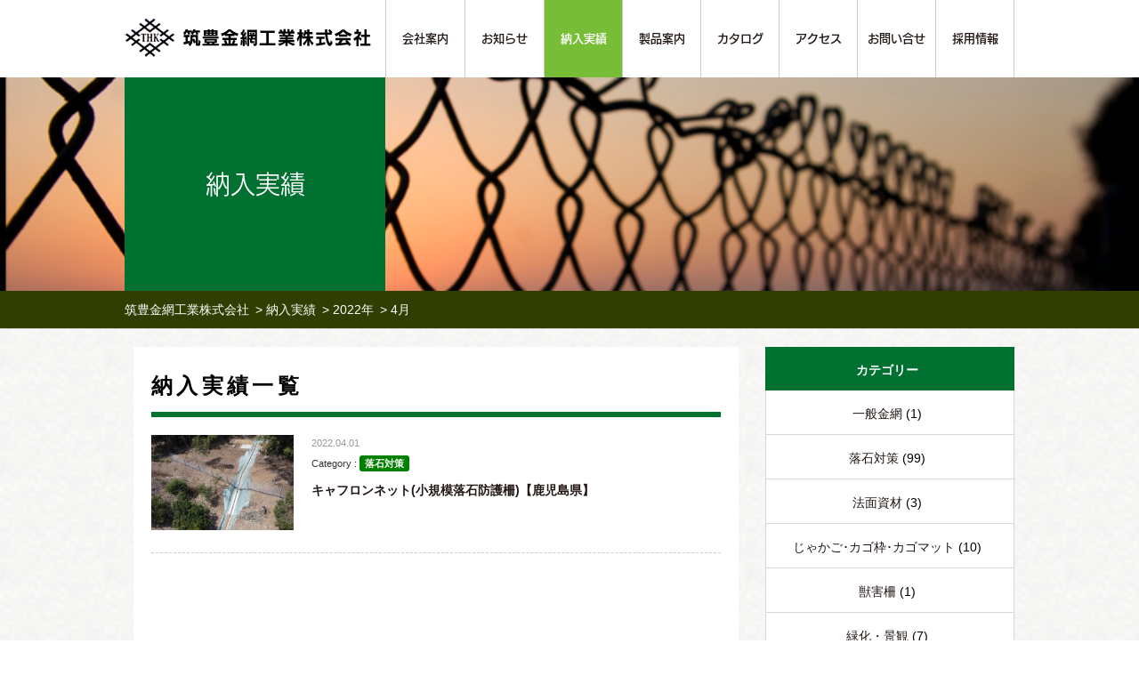

--- FILE ---
content_type: text/html; charset=UTF-8
request_url: http://tikuhou.com/works/2022/04/
body_size: 29386
content:
<!DOCTYPE html>
<html lang="ja">
<head>
<meta charset="UTF-8">
<meta name="keywords" content="筑豊,金網,フェンス,工業,ひし形金網,じゃかご,かごマット,法面資材,落石工事,フェンス,カゴ枠,獣害柵">
<meta name="description" content="福岡県福岡市。会社概要、採用情報。ひし形金網・じゃかご・かごマット・法面資材・落石工事・フェンス・カゴ枠・獣害柵の製品案内。">
<meta name="copyright" content="筑豊金網工業株式会社" />
<link rel="shortcut icon" href="http://www.tikuhou.com/favicon.ico">
<!-- ↓スマートフォン以外のviewport -->
<meta name="viewport" content="width=1080" />
<!-- ↑スマートフォン以外のviewport -->
<link rel="profile" href="http://gmpg.org/xfn/11">

	<!-- OGP -->
	<meta property="og:title" content="" />
	<meta property="og:type" content="" />
	<meta property="og:url" content="" />
	<meta property="og:image" content="" />
	<meta property="og:site_name" content="" />
	<meta property="og:description" content="" />
	<meta http-equiv="X-UA-Compatible" content="IE=edge,chrome=1">
	<meta name="google-site-verification" content="" />
	<meta name="format-detection" content="telephone=no" />
	<link rel="canonical" href="" />
	<link rel="shortcut icon" href="">
	<link rel="apple-touch-icon-precomposed" href="">

	<!-- Font Icon -->
	<link href="https://maxcdn.bootstrapcdn.com/font-awesome/4.6.3/css/font-awesome.min.css" rel="stylesheet" type="text/css">

	<link rel="stylesheet" href="http://tikuhou.com/wp-content/themes/thk_renew_wp/css/drawer.css">
	<link rel="stylesheet" href="http://tikuhou.com/wp-content/themes/thk_renew_wp/css/swipebox.css">
	<link rel="stylesheet" href="http://tikuhou.com/wp-content/themes/thk_renew_wp/css/side_nav.css">
		<link rel="stylesheet" href="http://tikuhou.com/wp-content/themes/thk_renew_wp/css/bootstrap.min.css">
	<!-- css -->
	<link rel="stylesheet" href="http://tikuhou.com/wp-content/themes/thk_renew_wp/css/reset.css">
	<link rel="stylesheet" href="http://tikuhou.com/wp-content/themes/thk_renew_wp/css/base.css">
	<link rel="stylesheet" href="http://tikuhou.com/wp-content/themes/thk_renew_wp/css/common.css">
	<link rel="stylesheet" href="http://tikuhou.com/wp-content/themes/thk_renew_wp/css/page.css">
	<link rel="stylesheet" href="http://tikuhou.com/wp-content/themes/thk_renew_wp/css/share.css">
	<link rel="stylesheet" href="http://tikuhou.com/wp-content/themes/thk_renew_wp/css/r_share.css">
	<link rel="stylesheet" href="http://tikuhou.com/wp-content/themes/thk_renew_wp/css/r_common.css">
	<link rel="stylesheet" href="http://tikuhou.com/wp-content/themes/thk_renew_wp/css/r_page.css">

	<!-- js -->
	<script type="text/javascript" src="http://tikuhou.com/wp-content/themes/thk_renew_wp/js/jquery-2.2.4.min.js"></script>
	<script type="text/javascript" src="http://tikuhou.com/wp-content/themes/thk_renew_wp/js/iscroll.min.js"></script>

	<!--[if lt IE 9]>
<script src="http://html5shiv.googlecode.com/svn/trunk/html5.js"></script>
<script src="http://ie7-js.googlecode.com/svn/version/2.1(beta4)/IE9.js"></script>
<script src="http://css3-mediaqueries-js.googlecode.com/svn/trunk/css3-mediaqueries.js"></script>
<![endif]-->

	<script src="http://tikuhou.com/wp-content/themes/thk_renew_wp/js/drawer.js"></script>
	<script>
		$(document).ready(function () {
			$(".drawer").drawer();
		});
	</script>

	<script>
		$(document).ready(function(){
			// hide #back-top first
			$("#back-top").hide();
			// fade in #back-top
			$(function () {
				$(window).scroll(function () {
					if ($(this).scrollTop() > 100) {        //表示されるタイミング
						$('#back-top').fadeIn();
					} else {
						$('#back-top').fadeOut();
					}
				});
				// scroll body to 0px on click
				$('#back-top a').click(function () {
					$('body,html').animate({
						scrollTop: 0　//戻る場所
					}, 300);        //スクロールのスピード
					return false;
				});
			});
		});
	</script>

<script>
$(function() {
var array = [
"http://tikuhou.com/wp-content/themes/thk_renew_wp/images/common/sub_header01.jpg",
"http://tikuhou.com/wp-content/themes/thk_renew_wp/images/common/sub_header02.jpg",
"http://tikuhou.com/wp-content/themes/thk_renew_wp/images/common/sub_header03.jpg",
"http://tikuhou.com/wp-content/themes/thk_renew_wp/images/common/sub_header04.jpg",
"http://tikuhou.com/wp-content/themes/thk_renew_wp/images/common/sub_header05.jpg"
];
var l = array.length;
var r = Math.floor(Math.random()*l);
var bgimgurl = array[r];
$("div#sub_header").css('background-image',('url("'+bgimgurl+'")'));
});
</script>

	<script type="text/javascript" src="http://tikuhou.com/wp-content/themes/thk_renew_wp/js/jquery.matchHeight.js"></script>
	<script>
		$(function(){
			$('.js-matchHeight').matchHeight();
		});
	</script>
	<script type="text/javascript" src="http://tikuhou.com/wp-content/themes/thk_renew_wp/js/jquery.swipebox.js"></script>
	<script>
		$(function () {
			$( '.swipebox' ).swipebox( {
				useCSS : true, // false will force the use of jQuery for animations
				useSVG : true, // false to force the use of png for buttons
				initialIndexOnArray : 0, // which image index to init when a array is passed
				hideCloseButtonOnMobile : false, // true will hide the close button on mobile devices
				removeBarsOnMobile : true, // false will show top bar on mobile devices
				hideBarsDelay : 4000, // delay before hiding bars on desktop
				videoMaxWidth : 1140, // videos max width
				beforeOpen: function() {}, // called before opening
				afterOpen: null, // called after opening
				afterClose: function() {}, // called after closing
				loopAtEnd: false // true will return to the first image after the last image is reached
			} );
		});
	</script>


	<script type="text/javascript" src="http://tikuhou.com/wp-content/themes/thk_renew_wp/js/smooth-scroll.js"></script>



	<script type="text/javascript">
		$(function(){

			$('.sub_menu').hide();

			$('.main_menu').click(function(){

				$(this).removeClass('nav_active');

				$('img').removeClass('rotate');

				$('ul.sub_menu').slideUp();

				if($('+ul.sub_menu',this).css('display') == 'none'){

					$(this).addClass('nav_active');

					$('img',this).addClass('rotate');
					$('+ul.sub_menu',this).slideDown();

				}

			});
		});
		
		$(function(){

			$('.main_menu002').click(function(){

				$(this).removeClass('nav_active');

				$('img').removeClass('rotate');

				$('ul.sub_menu002').slideUp();

				if($('+ul.sub_menu002',this).css('display') == 'none'){

					$(this).addClass('nav_active');

					$('img',this).addClass('rotate');
					$('+ul.sub_menu002',this).slideDown();

				}

			});
		});
		
		
	</script>

<script type="text/javascript" src="http://maps.google.com/maps/api/js?sensor=false"></script>
<script src="http://tikuhou.com/js/x__x.js" type="text/javascript"></script>
<script type="text/javascript"><!--

(xωx).表示要素のID('map_area')
      .住所で表示('福岡県福岡市博多区冷泉町1-6')
      .ズームレベル(7)
      .マーカー追加('福岡県福岡市博多区冷泉町1-6')
      .マーカー追加('福岡県福岡市博多区博多駅前4-29-4')
      .マーカー追加('福岡県糟屋郡須恵町大字上須恵1327-3')
      .マーカー追加('福岡県朝倉市屋永字西原3973-2')
      .マーカー追加('福岡県糟屋郡須恵町大字上須恵1495-24')
      .マーカー追加('熊本県熊本市馬渡１丁目4-21')
      .マーカー追加('長崎県佐世保市下本山町1160-43')
      .マーカー追加('鹿児島県鹿児島市南栄6丁目1-7')
      .マーカー追加('宮崎県日向市財光寺1337-2')
      .フキダシ追加('筑豊金網工業株式会社')
      .マップの種類('地図')
      .マップ表示();

//--></script>


<script type="text/javascript">

  var _gaq = _gaq || [];
  _gaq.push(['_setAccount', 'UA-20048139-1']);
  _gaq.push(['_trackPageview']);

  (function() {
    var ga = document.createElement('script'); ga.type = 'text/javascript'; ga.async = true;
    ga.src = ('https:' == document.location.protocol ? 'https://ssl' : 'http://www') + '.google-analytics.com/ga.js';
    var s = document.getElementsByTagName('script')[0]; s.parentNode.insertBefore(ga, s);
  })();

</script>

<title>納入実績 &#8211; 筑豊金網工業株式会社</title>
<link rel='dns-prefetch' href='//s.w.org' />
<link rel="alternate" type="application/rss+xml" title="筑豊金網工業株式会社 &raquo; フィード" href="http://tikuhou.com/feed/" />
<link rel="alternate" type="application/rss+xml" title="筑豊金網工業株式会社 &raquo; コメントフィード" href="http://tikuhou.com/comments/feed/" />
<link rel="alternate" type="application/rss+xml" title="筑豊金網工業株式会社 &raquo; 納入実績 フィード" href="http://tikuhou.com/works/feed/" />
		<script type="text/javascript">
			window._wpemojiSettings = {"baseUrl":"https:\/\/s.w.org\/images\/core\/emoji\/11.2.0\/72x72\/","ext":".png","svgUrl":"https:\/\/s.w.org\/images\/core\/emoji\/11.2.0\/svg\/","svgExt":".svg","source":{"concatemoji":"http:\/\/tikuhou.com\/wp-includes\/js\/wp-emoji-release.min.js?ver=5.1.19"}};
			!function(e,a,t){var n,r,o,i=a.createElement("canvas"),p=i.getContext&&i.getContext("2d");function s(e,t){var a=String.fromCharCode;p.clearRect(0,0,i.width,i.height),p.fillText(a.apply(this,e),0,0);e=i.toDataURL();return p.clearRect(0,0,i.width,i.height),p.fillText(a.apply(this,t),0,0),e===i.toDataURL()}function c(e){var t=a.createElement("script");t.src=e,t.defer=t.type="text/javascript",a.getElementsByTagName("head")[0].appendChild(t)}for(o=Array("flag","emoji"),t.supports={everything:!0,everythingExceptFlag:!0},r=0;r<o.length;r++)t.supports[o[r]]=function(e){if(!p||!p.fillText)return!1;switch(p.textBaseline="top",p.font="600 32px Arial",e){case"flag":return s([55356,56826,55356,56819],[55356,56826,8203,55356,56819])?!1:!s([55356,57332,56128,56423,56128,56418,56128,56421,56128,56430,56128,56423,56128,56447],[55356,57332,8203,56128,56423,8203,56128,56418,8203,56128,56421,8203,56128,56430,8203,56128,56423,8203,56128,56447]);case"emoji":return!s([55358,56760,9792,65039],[55358,56760,8203,9792,65039])}return!1}(o[r]),t.supports.everything=t.supports.everything&&t.supports[o[r]],"flag"!==o[r]&&(t.supports.everythingExceptFlag=t.supports.everythingExceptFlag&&t.supports[o[r]]);t.supports.everythingExceptFlag=t.supports.everythingExceptFlag&&!t.supports.flag,t.DOMReady=!1,t.readyCallback=function(){t.DOMReady=!0},t.supports.everything||(n=function(){t.readyCallback()},a.addEventListener?(a.addEventListener("DOMContentLoaded",n,!1),e.addEventListener("load",n,!1)):(e.attachEvent("onload",n),a.attachEvent("onreadystatechange",function(){"complete"===a.readyState&&t.readyCallback()})),(n=t.source||{}).concatemoji?c(n.concatemoji):n.wpemoji&&n.twemoji&&(c(n.twemoji),c(n.wpemoji)))}(window,document,window._wpemojiSettings);
		</script>
		<style type="text/css">
img.wp-smiley,
img.emoji {
	display: inline !important;
	border: none !important;
	box-shadow: none !important;
	height: 1em !important;
	width: 1em !important;
	margin: 0 .07em !important;
	vertical-align: -0.1em !important;
	background: none !important;
	padding: 0 !important;
}
</style>
	<link rel='stylesheet' id='wp-block-library-css'  href='http://tikuhou.com/wp-includes/css/dist/block-library/style.min.css?ver=5.1.19' type='text/css' media='all' />
<link rel='stylesheet' id='contact-form-7-css'  href='http://tikuhou.com/wp-content/plugins/contact-form-7/includes/css/styles.css?ver=4.7' type='text/css' media='all' />
<link rel='stylesheet' id='thk_renew_wp-style-css'  href='http://tikuhou.com/wp-content/themes/thk_renew_wp/style.css?ver=5.1.19' type='text/css' media='all' />
<script type='text/javascript' src='http://tikuhou.com/wp-includes/js/jquery/jquery.js?ver=1.12.4'></script>
<script type='text/javascript' src='http://tikuhou.com/wp-includes/js/jquery/jquery-migrate.min.js?ver=1.4.1'></script>
<link rel='https://api.w.org/' href='http://tikuhou.com/wp-json/' />
<link rel="EditURI" type="application/rsd+xml" title="RSD" href="http://tikuhou.com/xmlrpc.php?rsd" />
<link rel="wlwmanifest" type="application/wlwmanifest+xml" href="http://tikuhou.com/wp-includes/wlwmanifest.xml" /> 
<meta name="generator" content="WordPress 5.1.19" />
</head>

	<body class="drawer drawer--right">



		<header id="h_sp" role="banner" class="container">
			<h1 id="logo_sp"><a href="http://tikuhou.com"><img src="http://tikuhou.com/wp-content/themes/thk_renew_wp/images/common/logo.png" class="img_r" alt="筑豊金網工業株式会社"></a></h1>
			<button type="button" class="drawer-toggle drawer-hamburger">
				<span class="sr-only">toggle navigation</span>
				<span class="drawer-hamburger-icon"></span>
				<p id="b_text">MENU</p>
			</button>
			<nav class="drawer-nav" role="navigation">
				<h3 id="logo_sp_nav"><img src="http://tikuhou.com/wp-content/themes/thk_renew_wp/images/common/logo_sp.png" alt="筑豊金網工業株式会社" class="img_r_f"></h3>
				<ul class="drawer-menu">
					<li><a href="http://tikuhou.com">HOME</a></li>
					<li><a href="http://tikuhou.com/company">会社案内</a></li>
					<li><a href="http://tikuhou.com/info">お知らせ</a></li>
					<li><a href="http://tikuhou.com/works">納入実績</a></li>
					<li><a href="http://tikuhou.com/product-list">製品案内</a></li>
					<li><a href="http://tikuhou.com/pdfidx">カタログ</a></li>						
					<li><a href="http://tikuhou.com/access">アクセス</a></li>
					<li><a href="http://tikuhou.com/contact">お問い合せ</a></li>
					<li><a href="https://recruit-tikuhou.com" target="_blank">採用情報</a></li>
				</ul>
			</nav>
		</header>
		<!--/h_sp-->



		<header id="h_pc" class="container_f">
			<div class="c_wrap">
				<div class="f_c">
					<h1 id="logo" class="f_l">
						<a href="http://tikuhou.com"><img src="http://tikuhou.com/wp-content/themes/thk_renew_wp/images/common/logo.png" class="img_r" alt="筑豊金網工業株式会社"></a>
					</h1>
					<nav class="f_r">
						<ul class="split">
							<!-- <li class="cell "><a href="http://tikuhou.com">HOME</a></li> -->
							<li class="cell "><a href="http://tikuhou.com/company">会社案内</a></li>
							<li class="cell "><a href="http://tikuhou.com/info">お知らせ</a></li>
							<li class="cell 
							active							"><a href="http://tikuhou.com/works/">納入実績</a></li>
							<li class="cell "><a href="http://tikuhou.com/product-list">製品案内</a></li>
							<li class="cell "><a href="http://tikuhou.com/pdfidx">カタログ</a></li>								
							<li class="cell "><a href="http://tikuhou.com/access">アクセス</a></li>
							<li class="cell "><a href="http://tikuhou.com/contact">お問い合せ</a></li>
							<li class="cell "><a href="https://recruit-tikuhou.com" target="_blank">採用情報</a></li>
						</ul>
					</nav>
				</div>
			</div>
		</header>
		<!--/h_pc-->


<div id="sub_header" class="products">

	<div class="c_wrap">
		<div id="sub_header_inner">
			<h1>納入実績</h1>
		</div>
	</div>

</div>


<div id="pan" class="container">
	<div class="c_wrap">
		<div class="commonInnder3">
			<div class="breadcrumbs">
				<!-- Breadcrumb NavXT 5.6.0 -->
<span property="itemListElement" typeof="ListItem"><a property="item" typeof="WebPage" title="筑豊金網工業株式会社へ移動" href="http://tikuhou.com" class="home"><span property="name">筑豊金網工業株式会社</span></a><meta property="position" content="1"></span> &gt; <span property="itemListElement" typeof="ListItem"><a property="item" typeof="WebPage" title="納入実績へ移動" href="http://tikuhou.com/works/" class="post post-works-archive"><span property="name">納入実績</span></a><meta property="position" content="2"></span> &gt; <span property="itemListElement" typeof="ListItem"><a property="item" typeof="WebPage" title="2022年のアーカイブへ移動" href="http://tikuhou.com/2022/?post_type=works" class="archive date-year"><span property="name">2022年</span></a><meta property="position" content="3"></span> &gt; <span property="itemListElement" typeof="ListItem"><span property="name">4月</span><meta property="position" content="4"></span>			</div>
		</div>
	</div>
</div>
<main role="main" class="bg_area">
	<div class="c_wrap f_c">


<div id="content" class="products">
	<article>
		
		<section id="product_box_list_wrap" class="container">
<div class="main_area">
	
<div id="main" role="main">
      <h2 class="hdg-lv2-bordered--align-left news-index-hdg-lv2"><span class="main fade in move to-top js-box-scrollin delay300">納入実績一覧</span></h2>

      <article class="wrap-cms-idx">

        <section class="box-with-pict pict-left">
          <div class="txt">
            <div class="wrap example_box">
              <div class="date">2022.04.01              </div>
              <div class="category">Category :  <span class="rcc">落石対策</span></div>
            </div>
            <h3 class="hdg-lv3"><a href="http://tikuhou.com/works/02-089/">キャフロンネット(小規模落石防護柵)【鹿児島県】</a></h3>
          </div>
          <p class="pict"> 
    <a class="brightover" href="http://tikuhou.com/works/02-089/"><img width="225" height="150" src="http://tikuhou.com/wp-content/uploads/2022/04/7e28692e717994bd44bf1a940c3abc68-225x150.jpg" class="attachment-news-thumbnail size-news-thumbnail wp-post-image" alt="" /></a>
</p>
        </section>
        
      </article>
      <!-- ##MAX_PAGE_NUM##6 -->
      
      
<div class="nav-pagenation">


      
<!-- pagination ------------------------------------------------>
<div class="pagination-area">
	</div><!-- .pagination-area -->

      </div>

    </div>
	



</div>
		</section>
	</article>
</div>


<div id="sidebar">
<aside class="nav-sub-link"><h2>カテゴリー</h2>		<ul>
	<li class="cat-item cat-item-44"><a href="http://tikuhou.com/works_taxonomy/wire-netting/" title="ひし形金網や織金網など
金網製品の納入実績です">一般金網</a> (1)
</li>
	<li class="cat-item cat-item-43"><a href="http://tikuhou.com/works_taxonomy/rcc/" title="落石防護網、落石防護柵の納入事例です
小規模落石防護柵「キャフロンネット」もこちらです">落石対策</a> (99)
</li>
	<li class="cat-item cat-item-42"><a href="http://tikuhou.com/works_taxonomy/norimen/" title="ラス金網やフレームなどの
法面資材の納入実績です">法面資材</a> (3)
</li>
	<li class="cat-item cat-item-41"><a href="http://tikuhou.com/works_taxonomy/gabions/" title="河川工事や土留に使用される
カゴ製品の納入実績です">じゃかご･カゴ枠･カゴマット</a> (10)
</li>
	<li class="cat-item cat-item-40"><a href="http://tikuhou.com/works_taxonomy/jyuugai/" title="獣害柵「イノッチガード」などの
納入実績です">獣害柵</a> (1)
</li>
	<li class="cat-item cat-item-39"><a href="http://tikuhou.com/works_taxonomy/landscape/" title="都市の緑化や憩いに・・・
ギャビオンプランターの納入実績です">緑化・景観</a> (7)
</li>
	<li class="cat-item cat-item-35"><a href="http://tikuhou.com/works_taxonomy/fence/" title="高速道路、工場、発電所などの
フェンス設置工事の施工実績です">フェンス工事</a> (19)
</li>
	<li class="cat-item cat-item-34"><a href="http://tikuhou.com/works_taxonomy/exterior/" title="駐車場・ガレージ設置工事や
外構工事の施工実績です">エクステリア工事</a> (13)
</li>
	<li class="cat-item cat-item-30"><a href="http://tikuhou.com/works_taxonomy/etc/" title="金網を使ったその他の工法・納入実績を紹介しています">その他</a> (2)
</li>
		</ul>
</aside><aside class="nav-sub-link"><h2>アーカイブ</h2>			<ul>
				<li><a href='http://tikuhou.com/works/2023/01/'>2023年1月</a>&nbsp;(2)</li>
	<li><a href='http://tikuhou.com/works/2022/11/'>2022年11月</a>&nbsp;(1)</li>
	<li><a href='http://tikuhou.com/works/2022/10/'>2022年10月</a>&nbsp;(2)</li>
	<li><a href='http://tikuhou.com/works/2022/09/'>2022年9月</a>&nbsp;(1)</li>
	<li><a href='http://tikuhou.com/works/2022/06/'>2022年6月</a>&nbsp;(3)</li>
	<li><a href='http://tikuhou.com/works/2022/05/'>2022年5月</a>&nbsp;(1)</li>
	<li><a href='http://tikuhou.com/works/2022/04/'>2022年4月</a>&nbsp;(1)</li>
	<li><a href='http://tikuhou.com/works/2022/03/'>2022年3月</a>&nbsp;(5)</li>
	<li><a href='http://tikuhou.com/works/2021/12/'>2021年12月</a>&nbsp;(2)</li>
	<li><a href='http://tikuhou.com/works/2021/10/'>2021年10月</a>&nbsp;(3)</li>
	<li><a href='http://tikuhou.com/works/2021/08/'>2021年8月</a>&nbsp;(2)</li>
	<li><a href='http://tikuhou.com/works/2021/07/'>2021年7月</a>&nbsp;(1)</li>
	<li><a href='http://tikuhou.com/works/2021/06/'>2021年6月</a>&nbsp;(1)</li>
	<li><a href='http://tikuhou.com/works/2021/05/'>2021年5月</a>&nbsp;(3)</li>
	<li><a href='http://tikuhou.com/works/2021/04/'>2021年4月</a>&nbsp;(2)</li>
	<li><a href='http://tikuhou.com/works/2021/03/'>2021年3月</a>&nbsp;(4)</li>
	<li><a href='http://tikuhou.com/works/2021/01/'>2021年1月</a>&nbsp;(2)</li>
	<li><a href='http://tikuhou.com/works/2020/12/'>2020年12月</a>&nbsp;(3)</li>
	<li><a href='http://tikuhou.com/works/2020/10/'>2020年10月</a>&nbsp;(2)</li>
	<li><a href='http://tikuhou.com/works/2020/07/'>2020年7月</a>&nbsp;(5)</li>
	<li><a href='http://tikuhou.com/works/2020/02/'>2020年2月</a>&nbsp;(1)</li>
	<li><a href='http://tikuhou.com/works/2019/10/'>2019年10月</a>&nbsp;(5)</li>
	<li><a href='http://tikuhou.com/works/2019/09/'>2019年9月</a>&nbsp;(3)</li>
	<li><a href='http://tikuhou.com/works/2019/07/'>2019年7月</a>&nbsp;(1)</li>
	<li><a href='http://tikuhou.com/works/2019/06/'>2019年6月</a>&nbsp;(1)</li>
	<li><a href='http://tikuhou.com/works/2019/04/'>2019年4月</a>&nbsp;(4)</li>
	<li><a href='http://tikuhou.com/works/2019/03/'>2019年3月</a>&nbsp;(4)</li>
	<li><a href='http://tikuhou.com/works/2019/02/'>2019年2月</a>&nbsp;(2)</li>
	<li><a href='http://tikuhou.com/works/2019/01/'>2019年1月</a>&nbsp;(1)</li>
	<li><a href='http://tikuhou.com/works/2018/11/'>2018年11月</a>&nbsp;(1)</li>
	<li><a href='http://tikuhou.com/works/2018/06/'>2018年6月</a>&nbsp;(1)</li>
	<li><a href='http://tikuhou.com/works/2018/01/'>2018年1月</a>&nbsp;(1)</li>
	<li><a href='http://tikuhou.com/works/2017/12/'>2017年12月</a>&nbsp;(1)</li>
	<li><a href='http://tikuhou.com/works/2017/11/'>2017年11月</a>&nbsp;(1)</li>
	<li><a href='http://tikuhou.com/works/2017/10/'>2017年10月</a>&nbsp;(2)</li>
	<li><a href='http://tikuhou.com/works/2017/06/'>2017年6月</a>&nbsp;(2)</li>
	<li><a href='http://tikuhou.com/works/2017/05/'>2017年5月</a>&nbsp;(1)</li>
	<li><a href='http://tikuhou.com/works/2017/04/'>2017年4月</a>&nbsp;(2)</li>
	<li><a href='http://tikuhou.com/works/2017/03/'>2017年3月</a>&nbsp;(56)</li>
	<li><a href='http://tikuhou.com/works/2017/02/'>2017年2月</a>&nbsp;(2)</li>
	<li><a href='http://tikuhou.com/works/2016/12/'>2016年12月</a>&nbsp;(1)</li>
	<li><a href='http://tikuhou.com/works/2016/10/'>2016年10月</a>&nbsp;(2)</li>
	<li><a href='http://tikuhou.com/works/2016/09/'>2016年9月</a>&nbsp;(1)</li>
	<li><a href='http://tikuhou.com/works/2015/06/'>2015年6月</a>&nbsp;(2)</li>
	<li><a href='http://tikuhou.com/works/2014/01/'>2014年1月</a>&nbsp;(1)</li>
	<li><a href='http://tikuhou.com/works/2013/12/'>2013年12月</a>&nbsp;(1)</li>
	<li><a href='http://tikuhou.com/works/2013/10/'>2013年10月</a>&nbsp;(1)</li>
	<li><a href='http://tikuhou.com/works/2013/05/'>2013年5月</a>&nbsp;(2)</li>
	<li><a href='http://tikuhou.com/works/2012/11/'>2012年11月</a>&nbsp;(1)</li>
	<li><a href='http://tikuhou.com/works/2012/02/'>2012年2月</a>&nbsp;(2)</li>
	<li><a href='http://tikuhou.com/works/2011/11/'>2011年11月</a>&nbsp;(2)</li>
	<li><a href='http://tikuhou.com/works/2008/08/'>2008年8月</a>&nbsp;(1)</li>
			</ul>
</aside><aside class="nav-sub-link">			<div class="textwidget"><aside class="nav-sub-link"><h2>タグ</h2><div class="tagcloud">
<a href="http://tikuhou.com/works_tag/%e7%a6%8f%e5%b2%a1%e7%9c%8c/" class="tag-link-46 tag-link-position-7"  style="font-size: 22pt;">福岡県</a>
<a href="http://tikuhou.com/works_tag/%e4%bd%90%e8%b3%80%e7%9c%8c/" class="tag-link-52 tag-link-position-1" style="font-size: 10.470588235294pt;">佐賀県</a>
<a href="http://tikuhou.com/works_tag/%e9%95%b7%e5%b4%8e%e7%9c%8c/" class="tag-link-55 tag-link-position-8" style="font-size: 8pt;">長崎県</a>
<a href="http://tikuhou.com/works_tag/%e7%86%8a%e6%9c%ac%e7%9c%8c/" class="tag-link-48 tag-link-position-6" style="font-size: 21.450980392157pt;">熊本県</a>
<a href="http://tikuhou.com/works_tag/%e5%a4%a7%e5%88%86%e7%9c%8c/" class="tag-link-49 tag-link-position-3" style="font-size: 10.470588235294pt;">大分県</a>
<a href="http://tikuhou.com/works_tag/%e9%b9%bf%e5%85%90%e5%b3%b6%e7%9c%8c/" class="tag-link-51 tag-link-position-9"  style="font-size: 14.588235294118pt;">鹿児島県</a>
<a href="http://tikuhou.com/works_tag/%e5%ae%ae%e5%b4%8e%e7%9c%8c/" class="tag-link-50 tag-link-position-5" style="font-size: 8pt;">宮崎県</a>
<a href="http://tikuhou.com/works_tag/%e6%b2%96%e7%b8%84%e7%9c%8c/" class="tag-link-59 tag-link-position-10" style="font-size: 8pt;">沖縄県</a>
<a href="http://tikuhou.com/works_tag/%e5%b1%b1%e5%8f%a3%e7%9c%8c/" class="tag-link-53 tag-link-position-4" style="font-size: 13.490196078431pt;">山口県</a>
<a href="http://tikuhou.com/works_tag/%e5%ba%83%e5%b3%b6%e7%9c%8c/" class="tag-link-56 tag-link-position-9" style="font-size: 10.377358490566pt;">広島県</a>
<a href="http://tikuhou.com/works_tag/%e5%b2%a1%e5%b1%b1%e7%9c%8c/" class="tag-link-60 tag-link-position-7" style="font-size: 8pt;">岡山県</a>
<a href="http://tikuhou.com/works_tag/%e5%b3%b6%e6%a0%b9%e7%9c%8c/" class="tag-link-54 tag-link-position-5"  style="font-size: 10.470588235294pt;">島根県</a>
<a href="http://tikuhou.com/works_tag/%e5%9b%9b%e5%9b%bd/" class="tag-link-61 tag-link-position-2" style="font-size: 8pt;">四国</a>
<a href="http://tikuhou.com/works_tag/%e5%9b%bd%e5%86%85-%e3%81%9d%e3%81%ae%e4%bb%96/" class="tag-link-62 tag-link-position-2"  style="font-size: 8pt;">国内 その他</a>
<a href="http://tikuhou.com/works_tag/%e6%b5%b7%e5%a4%96/" class="tag-link-63 tag-link-position-11" style="font-size: 8pt;">海外</a>
</div></aside></div>
		</aside><aside class="nav-sub-link">			<div class="textwidget"><a href="http://tikuhou.com/pdfidx"><img src="http://tikuhou.com/wp-content/themes/thk_renew_wp/images/common/pdf_banner.jpg" class="img_r" alt="筑豊金網工業株式会社"></a></div>
		</aside></div>
</div>
<!--/c_wrap-->
</main>

<hr class="hr-border-1">
<footer class="container_f">
	<div class="container">
		<div class="c_wrap">
			<div class="f_c">

				<div id="f_info" class="f_l">
					<h3>筑豊金網工業株式会社</h3>
					<ul>
						<li>〒812-0039 福岡県福岡市博多区冷泉町1-6 ギオンKNビル</li>
						<li><a href="tel:0922913016"> Tel/092-291-3016</a>　Fax/092-291-3068</li>
					</ul>
				</div>

				<div id="f_nav" class="f_r">
					<ul class="split">
						<li class="cell"><a href="http://tikuhou.com">ホーム</a></li>
						<li class="cell"><a href="http://tikuhou.com/company">会社案内</a></li>
						<li class="cell"><a href="http://tikuhou.com/info">お知らせ</a></li>
						<li class="cell"><a href="http://tikuhou.com/works">納入実績</a></li>
						<li class="cell"><a href="http://tikuhou.com/product-list">製品案内</a></li>				
						<li class="cell"><a href="http://tikuhou.com/contact">お問い合せ</a></li>
						<li class="cell"><a href="https://recruit-tikuhou.com" target="_blank">採用情報</a></li>
					</ul>
				</div>

			</div>

		</div>
	</div>

	<div id="f_logo_area">


		<div id="f_logo_area_inner">


			<h3><img src="http://tikuhou.com/wp-content/themes/thk_renew_wp/images/common/logo_foot.png" alt="筑豊金網工業株式会社"></h3>

			<p id="back-top"><a href="#top"><span><img src="http://tikuhou.com/wp-content/themes/thk_renew_wp/images/common/return_top.png" alt="トップに戻る"></span></a></p>

		</div>


	</div>

	<p class="copyright">copyright (c)2017 CHIKUHO WIRENETTING INDUSTRY Co.,LTD All Rights Resreved.</p>

</footer>

<script type='text/javascript' src='http://tikuhou.com/wp-content/plugins/contact-form-7/includes/js/jquery.form.min.js?ver=3.51.0-2014.06.20'></script>
<script type='text/javascript'>
/* <![CDATA[ */
var _wpcf7 = {"recaptcha":{"messages":{"empty":"\u3042\u306a\u305f\u304c\u30ed\u30dc\u30c3\u30c8\u3067\u306f\u306a\u3044\u3053\u3068\u3092\u8a3c\u660e\u3057\u3066\u304f\u3060\u3055\u3044\u3002"}}};
/* ]]> */
</script>
<script type='text/javascript' src='http://tikuhou.com/wp-content/plugins/contact-form-7/includes/js/scripts.js?ver=4.7'></script>
<script type='text/javascript' src='http://tikuhou.com/wp-content/themes/thk_renew_wp/js/navigation.js?ver=20151215'></script>
<script type='text/javascript' src='http://tikuhou.com/wp-content/themes/thk_renew_wp/js/skip-link-focus-fix.js?ver=20151215'></script>
<script type='text/javascript' src='http://tikuhou.com/wp-includes/js/wp-embed.min.js?ver=5.1.19'></script>

</body>
</html>


--- FILE ---
content_type: text/css
request_url: http://tikuhou.com/wp-content/themes/thk_renew_wp/css/side_nav.css
body_size: 1696
content:
#side_nav{
    width: 100%;
    border:1px solid #ccc;
    background-color: #fff;
}
#side_nav a {
    display: block;
    cursor:pointer;
}
#side_nav a:hover {
    background-color: #007130;
}

#side_nav .current{
	background: #78bd36;
	color: #fff;
}

.main_menu:before,
.sub_menu li a:before,
.single_menu a:before {
    content: " \f105";
    font-family: FontAwesome;
    font-size: 18px;
    margin-right: 10px;
}


.main_menu {
    cursor:pointer;
    padding: 15px;
}
.main_menu:hover {
    color: #fff;
    background-color: #007130;
}
.main_menu:after {
    content: " \f196";
    font-family: FontAwesome;
    float: right;
}
.sub_menu li a{
    border-top:1px solid #ccc;
    padding: 15px;
    background-color: #f3f3f3;
}
.sub_menu li a:hover {
    color: #fff;
    background-color: #007130;
}

.single_menu a {
    border-top:1px solid #ccc;
    padding: 15px;
}
.single_menu a:hover {
    color: #fff;
    background-color: #007130;
}


.nav_active {
    color: #fff;
    background-color: #007130;
}


/**/


.main_menu002:before,
.sub_menu002 li a:before,
.single_menu002 a:before {
	content: " \f105";
	font-family: FontAwesome;
	font-size: 18px;
	margin-right: 10px;
}


.main_menu002 {
	cursor:pointer;
	padding: 15px;
}
.main_menu002:hover {
	color: #fff;
	background-color: #007130;
}
.main_menu002:after {
	content: " \f196";
	font-family: FontAwesome;
	float: right;
}
.sub_menu002 li a{
	border-top:1px solid #ccc;
	padding: 15px;
	background-color: #f3f3f3;
}
.sub_menu002 li a:hover {
	color: #fff;
	background-color: #007130;
}

.single_menu002 a {
	border-top:1px solid #ccc;
	padding: 15px;
}
.single_menu002 a:hover {
	color: #fff;
	background-color: #007130;
}



--- FILE ---
content_type: text/css
request_url: http://tikuhou.com/wp-content/themes/thk_renew_wp/css/bootstrap.min.css
body_size: 393318
content:

@import "/config/css/font-awesome.min.css";
.img-responsive {
    display: block;
    height: auto;
    max-width: 100%;
}
.box-txt .title {
    font-size: 16px;
    margin-bottom: 14px;
}
.page-header {
    border-bottom: 1px solid #f5f5f5;
    margin: 28px 0 14px;
    padding-bottom: 6px;
}
.list-unstyled {
    list-style: outside none none;
    padding-left: 0;
}
.list-inline {
    list-style: outside none none;
    padding-left: 0;
}
.list-inline > li {
    display: inline-block;
    padding-left: 5px;
    padding-right: 5px;
}
.list-inline > li:first-child {
    padding-left: 0;
}
@media (min-width: 768px) {
.dl-horizontal dt {
    clear: left;
    float: left;
    overflow: hidden;
    text-align: right;
    text-overflow: ellipsis;
    white-space: nowrap;
    width: 160px;
}
.dl-horizontal dd {
    margin-left: 180px;
}
.dl-horizontal dd::before, .dl-horizontal dd::after {
    content: " ";
    display: table;
}
.dl-horizontal dd::after {
    clear: both;
}
.dl-horizontal dd::before, .dl-horizontal dd::after {
    content: " ";
    display: table;
}
.dl-horizontal dd::after {
    clear: both;
}
}
abbr[title], abbr[data-original-title] {
    border-bottom: 1px dotted #f0f0f0;
    cursor: help;
}
abbr.initialism {
    font-size: 90%;
    text-transform: uppercase;
}
blockquote {
    border-left: 5px solid #f5f5f5;
    margin: 0 0 14px;
    padding: 7px 14px;
}
blockquote p {
    font-size: 17.5px;
    font-weight: 300;
    line-height: 1.25;
}
blockquote p:last-child {
    margin-bottom: 0;
}
blockquote small {
    color: #f0f0f0;
    display: block;
    line-height: 1;
}
blockquote small::before {
    content: "— ";
}
blockquote.pull-right {
    border-left: 0 none;
    border-right: 5px solid #f5f5f5;
    padding-left: 0;
    padding-right: 15px;
}
blockquote.pull-right p, blockquote.pull-right small, blockquote.pull-right .small {
    text-align: right;
}
blockquote.pull-right small::before, blockquote.pull-right .small::before {
    content: "";
}
blockquote.pull-right small::after, blockquote.pull-right .small::after {
    content: " —";
}
blockquote::before, blockquote::after {
    content: "";
}
address {
    font-style: normal;
    line-height: 1;
    margin-bottom: 14px;
}
.fa, .glyphicon {
    display: inline-block;
    font-size: 14px;
    margin-right: 5px;
    position: relative;
}
.fa-external-link {
    top: 1px;
}
.container {
    margin-left: auto;
    margin-right: auto;
    padding-left: 10px;
    padding-right: 10px;
}
.container::before, .container::after {
    content: " ";
    display: table;
}
.container::after {
    clear: both;
}
.container::before, .container::after {
    content: " ";
    display: table;
}
.container::after {
    clear: both;
}
@media screen and (min-width: 320px) and (max-width: 1019px) {
.container.container-full {
    padding-left: 0;
    padding-right: 0;
    width: 100%;
}
}
.container.no-responsive {
    padding-left: 10px !important;
    padding-right: 10px !important;
    width: 1020px !important;
}
@media (max-width: 767px) {
.container {
    padding-left: 15px;
    padding-right: 15px;
}
.container .container-xs {
    padding-left: 0;
    padding-right: 0;
}
}
.row {
    margin-left: -10px;
    margin-right: -10px;
}
.row::before, .row::after {
    content: " ";
    display: table;
}
.row::after {
    clear: both;
}
.row::before, .row::after {
    content: " ";
    display: table;
}
.row::after {
    clear: both;
}
.col-xs-1, .col-sm-1, .col-md-1, .col-lg-1, .col-xs-2, .col-sm-2, .col-md-2, .col-lg-2, .col-xs-3, .col-sm-3, .col-md-3, .col-lg-3, .col-xs-4, .col-sm-4, .col-md-4, .col-lg-4, .col-xs-5, .col-sm-5, .col-md-5, .col-lg-5, .col-xs-6, .col-sm-6, .col-md-6, .col-lg-6, .col-xs-7, .col-sm-7, .col-md-7, .col-lg-7, .col-xs-8, .col-sm-8, .col-md-8, .col-lg-8, .col-xs-9, .col-sm-9, .col-md-9, .col-lg-9, .col-xs-10, .col-sm-10, .col-md-10, .col-lg-10, .col-xs-11, .col-sm-11, .col-md-11, .col-lg-11, .col-xs-12, .col-sm-12, .col-md-12, .col-lg-12 {
    min-height: 1px;
    padding-left: 10px;
    padding-right: 10px;
    position: relative;
}
.col-xs-1, .col-xs-2, .col-xs-3, .col-xs-4, .col-xs-5, .col-xs-6, .col-xs-7, .col-xs-8, .col-xs-9, .col-xs-10, .col-xs-11 {
    float: left;
}
.col-xs-12 {
    width: 100%;
}
.col-xs-11 {
    width: 91.6667%;
}
.col-xs-10 {
    width: 83.3333%;
}
.col-xs-9 {
    width: 75%;
}
.col-xs-8 {
    width: 66.6667%;
}
.col-xs-7 {
    width: 58.3333%;
}
.col-xs-6 {
    width: 50%;
}
.col-xs-5 {
    width: 41.6667%;
}
.col-xs-4 {
    width: 33.3333%;
}
.col-xs-3 {
    width: 25%;
}
.col-xs-2 {
    width: 16.6667%;
}
.col-xs-1 {
    width: 8.33333%;
}
.col-xs-pull-12 {
    right: 100%;
}
.col-xs-pull-11 {
    right: 91.6667%;
}
.col-xs-pull-10 {
    right: 83.3333%;
}
.col-xs-pull-9 {
    right: 75%;
}
.col-xs-pull-8 {
    right: 66.6667%;
}
.col-xs-pull-7 {
    right: 58.3333%;
}
.col-xs-pull-6 {
    right: 50%;
}
.col-xs-pull-5 {
    right: 41.6667%;
}
.col-xs-pull-4 {
    right: 33.3333%;
}
.col-xs-pull-3 {
    right: 25%;
}
.col-xs-pull-2 {
    right: 16.6667%;
}
.col-xs-pull-1 {
    right: 8.33333%;
}
.col-xs-pull-0 {
    right: 0;
}
.col-xs-push-12 {
    left: 100%;
}
.col-xs-push-11 {
    left: 91.6667%;
}
.col-xs-push-10 {
    left: 83.3333%;
}
.col-xs-push-9 {
    left: 75%;
}
.col-xs-push-8 {
    left: 66.6667%;
}
.col-xs-push-7 {
    left: 58.3333%;
}
.col-xs-push-6 {
    left: 50%;
}
.col-xs-push-5 {
    left: 41.6667%;
}
.col-xs-push-4 {
    left: 33.3333%;
}
.col-xs-push-3 {
    left: 25%;
}
.col-xs-push-2 {
    left: 16.6667%;
}
.col-xs-push-1 {
    left: 8.33333%;
}
.col-xs-push-0 {
    left: 0;
}
.col-xs-offset-12 {
    margin-left: 100%;
}
.col-xs-offset-11 {
    margin-left: 91.6667%;
}
.col-xs-offset-10 {
    margin-left: 83.3333%;
}
.col-xs-offset-9 {
    margin-left: 75%;
}
.col-xs-offset-8 {
    margin-left: 66.6667%;
}
.col-xs-offset-7 {
    margin-left: 58.3333%;
}
.col-xs-offset-6 {
    margin-left: 50%;
}
.col-xs-offset-5 {
    margin-left: 41.6667%;
}
.col-xs-offset-4 {
    margin-left: 33.3333%;
}
.col-xs-offset-3 {
    margin-left: 25%;
}
.col-xs-offset-2 {
    margin-left: 16.6667%;
}
.col-xs-offset-1 {
    margin-left: 8.33333%;
}
.col-xs-offset-0 {
    margin-left: 0;
}
@media (min-width: 768px) {
.container {
    padding-left: 24px;
    padding-right: 24px;
    width: 768px;
}
.col-sm-1, .col-sm-2, .col-sm-3, .col-sm-4, .col-sm-5, .col-sm-6, .col-sm-7, .col-sm-8, .col-sm-9, .col-sm-10, .col-sm-11 {
    float: left;
}
.col-sm-12 {
    width: 100%;
}
.col-sm-11 {
    width: 91.6667%;
}
.col-sm-10 {
    width: 83.3333%;
}
.col-sm-9 {
    width: 75%;
}
.col-sm-8 {
    width: 66.6667%;
}
.col-sm-7 {
    width: 58.3333%;
}
.col-sm-6 {
    width: 50%;
}
.col-sm-5 {
    width: 41.6667%;
}
.col-sm-4 {
    width: 33.3333%;
}
.col-sm-3 {
    width: 25%;
}
.col-sm-2 {
    width: 16.6667%;
}
.col-sm-1 {
    width: 8.33333%;
}
.col-sm-pull-12 {
    right: 100%;
}
.col-sm-pull-11 {
    right: 91.6667%;
}
.col-sm-pull-10 {
    right: 83.3333%;
}
.col-sm-pull-9 {
    right: 75%;
}
.col-sm-pull-8 {
    right: 66.6667%;
}
.col-sm-pull-7 {
    right: 58.3333%;
}
.col-sm-pull-6 {
    right: 50%;
}
.col-sm-pull-5 {
    right: 41.6667%;
}
.col-sm-pull-4 {
    right: 33.3333%;
}
.col-sm-pull-3 {
    right: 25%;
}
.col-sm-pull-2 {
    right: 16.6667%;
}
.col-sm-pull-1 {
    right: 8.33333%;
}
.col-sm-pull-0 {
    right: 0;
}
.col-sm-push-12 {
    left: 100%;
}
.col-sm-push-11 {
    left: 91.6667%;
}
.col-sm-push-10 {
    left: 83.3333%;
}
.col-sm-push-9 {
    left: 75%;
}
.col-sm-push-8 {
    left: 66.6667%;
}
.col-sm-push-7 {
    left: 58.3333%;
}
.col-sm-push-6 {
    left: 50%;
}
.col-sm-push-5 {
    left: 41.6667%;
}
.col-sm-push-4 {
    left: 33.3333%;
}
.col-sm-push-3 {
    left: 25%;
}
.col-sm-push-2 {
    left: 16.6667%;
}
.col-sm-push-1 {
    left: 8.33333%;
}
.col-sm-push-0 {
    left: 0;
}
.col-sm-offset-12 {
    margin-left: 100%;
}
.col-sm-offset-11 {
    margin-left: 91.6667%;
}
.col-sm-offset-10 {
    margin-left: 83.3333%;
}
.col-sm-offset-9 {
    margin-left: 75%;
}
.col-sm-offset-8 {
    margin-left: 66.6667%;
}
.col-sm-offset-7 {
    margin-left: 58.3333%;
}
.col-sm-offset-6 {
    margin-left: 50%;
}
.col-sm-offset-5 {
    margin-left: 41.6667%;
}
.col-sm-offset-4 {
    margin-left: 33.3333%;
}
.col-sm-offset-3 {
    margin-left: 25%;
}
.col-sm-offset-2 {
    margin-left: 16.6667%;
}
.col-sm-offset-1 {
    margin-left: 8.33333%;
}
.col-sm-offset-0 {
    margin-left: 0;
}
}
@media (min-width: 1020px) {
.container {
    padding-left: 10px;
    padding-right: 10px;
    width: 1020px;
}
.col-md-1, .col-md-2, .col-md-3, .col-md-4, .col-md-5, .col-md-6, .col-md-7, .col-md-8, .col-md-9, .col-md-10, .col-md-11 {
    float: left;
}
.col-md-12 {
    width: 100%;
}
.col-md-11 {
    width: 91.6667%;
}
.col-md-10 {
    width: 83.3333%;
}
.col-md-9 {
    width: 75%;
}
.col-md-8 {
    width: 66.6667%;
}
.col-md-7 {
    width: 58.3333%;
}
.col-md-6 {
    width: 50%;
}
.col-md-5 {
    width: 41.6667%;
}
.col-md-4 {
    width: 33.3333%;
}
.col-md-3 {
    width: 25%;
}
.col-md-2 {
    width: 16.6667%;
}
.col-md-1 {
    width: 8.33333%;
}
.col-md-pull-12 {
    right: 100%;
}
.col-md-pull-11 {
    right: 91.6667%;
}
.col-md-pull-10 {
    right: 83.3333%;
}
.col-md-pull-9 {
    right: 75%;
}
.col-md-pull-8 {
    right: 66.6667%;
}
.col-md-pull-7 {
    right: 58.3333%;
}
.col-md-pull-6 {
    right: 50%;
}
.col-md-pull-5 {
    right: 41.6667%;
}
.col-md-pull-4 {
    right: 33.3333%;
}
.col-md-pull-3 {
    right: 25%;
}
.col-md-pull-2 {
    right: 16.6667%;
}
.col-md-pull-1 {
    right: 8.33333%;
}
.col-md-pull-0 {
    right: 0;
}
.col-md-push-12 {
    left: 100%;
}
.col-md-push-11 {
    left: 91.6667%;
}
.col-md-push-10 {
    left: 83.3333%;
}
.col-md-push-9 {
    left: 75%;
}
.col-md-push-8 {
    left: 66.6667%;
}
.col-md-push-7 {
    left: 58.3333%;
}
.col-md-push-6 {
    left: 50%;
}
.col-md-push-5 {
    left: 41.6667%;
}
.col-md-push-4 {
    left: 33.3333%;
}
.col-md-push-3 {
    left: 25%;
}
.col-md-push-2 {
    left: 16.6667%;
}
.col-md-push-1 {
    left: 8.33333%;
}
.col-md-push-0 {
    left: 0;
}
.col-md-offset-12 {
    margin-left: 100%;
}
.col-md-offset-11 {
    margin-left: 91.6667%;
}
.col-md-offset-10 {
    margin-left: 83.3333%;
}
.col-md-offset-9 {
    margin-left: 75%;
}
.col-md-offset-8 {
    margin-left: 66.6667%;
}
.col-md-offset-7 {
    margin-left: 58.3333%;
}
.col-md-offset-6 {
    margin-left: 50%;
}
.col-md-offset-5 {
    margin-left: 41.6667%;
}
.col-md-offset-4 {
    margin-left: 33.3333%;
}
.col-md-offset-3 {
    margin-left: 25%;
}
.col-md-offset-2 {
    margin-left: 16.6667%;
}
.col-md-offset-1 {
    margin-left: 8.33333%;
}
.col-md-offset-0 {
    margin-left: 0;
}
}
@media (min-width: 1020px) {
.container {
    width: 1020px;
}
.col-lg-1, .col-lg-2, .col-lg-3, .col-lg-4, .col-lg-5, .col-lg-6, .col-lg-7, .col-lg-8, .col-lg-9, .col-lg-10, .col-lg-11 {
    float: left;
}
.col-lg-12 {
    width: 100%;
}
.col-lg-11 {
    width: 91.6667%;
}
.col-lg-10 {
    width: 83.3333%;
}
.col-lg-9 {
    width: 75%;
}
.col-lg-8 {
    width: 66.6667%;
}
.col-lg-7 {
    width: 58.3333%;
}
.col-lg-6 {
    width: 50%;
}
.col-lg-5 {
    width: 41.6667%;
}
.col-lg-4 {
    width: 33.3333%;
}
.col-lg-3 {
    width: 25%;
}
.col-lg-2 {
    width: 16.6667%;
}
.col-lg-1 {
    width: 8.33333%;
}
.col-lg-pull-12 {
    right: 100%;
}
.col-lg-pull-11 {
    right: 91.6667%;
}
.col-lg-pull-10 {
    right: 83.3333%;
}
.col-lg-pull-9 {
    right: 75%;
}
.col-lg-pull-8 {
    right: 66.6667%;
}
.col-lg-pull-7 {
    right: 58.3333%;
}
.col-lg-pull-6 {
    right: 50%;
}
.col-lg-pull-5 {
    right: 41.6667%;
}
.col-lg-pull-4 {
    right: 33.3333%;
}
.col-lg-pull-3 {
    right: 25%;
}
.col-lg-pull-2 {
    right: 16.6667%;
}
.col-lg-pull-1 {
    right: 8.33333%;
}
.col-lg-pull-0 {
    right: 0;
}
.col-lg-push-12 {
    left: 100%;
}
.col-lg-push-11 {
    left: 91.6667%;
}
.col-lg-push-10 {
    left: 83.3333%;
}
.col-lg-push-9 {
    left: 75%;
}
.col-lg-push-8 {
    left: 66.6667%;
}
.col-lg-push-7 {
    left: 58.3333%;
}
.col-lg-push-6 {
    left: 50%;
}
.col-lg-push-5 {
    left: 41.6667%;
}
.col-lg-push-4 {
    left: 33.3333%;
}
.col-lg-push-3 {
    left: 25%;
}
.col-lg-push-2 {
    left: 16.6667%;
}
.col-lg-push-1 {
    left: 8.33333%;
}
.col-lg-push-0 {
    left: 0;
}
.col-lg-offset-12 {
    margin-left: 100%;
}
.col-lg-offset-11 {
    margin-left: 91.6667%;
}
.col-lg-offset-10 {
    margin-left: 83.3333%;
}
.col-lg-offset-9 {
    margin-left: 75%;
}
.col-lg-offset-8 {
    margin-left: 66.6667%;
}
.col-lg-offset-7 {
    margin-left: 58.3333%;
}
.col-lg-offset-6 {
    margin-left: 50%;
}
.col-lg-offset-5 {
    margin-left: 41.6667%;
}
.col-lg-offset-4 {
    margin-left: 33.3333%;
}
.col-lg-offset-3 {
    margin-left: 25%;
}
.col-lg-offset-2 {
    margin-left: 16.6667%;
}
.col-lg-offset-1 {
    margin-left: 8.33333%;
}
.col-lg-offset-0 {
    margin-left: 0;
}
}
fieldset {
    border: 0 none;
    margin: 0;
    padding: 0;
}
legend {
    -moz-border-bottom-colors: none;
    -moz-border-left-colors: none;
    -moz-border-right-colors: none;
    -moz-border-top-colors: none;
    border-color: -moz-use-text-color -moz-use-text-color #e5e5e5;
    border-image: none;
    border-style: none none solid;
    border-width: 0 0 1px;
    color: #777777;
    display: block;
    font-size: 21px;
    line-height: inherit;
    margin-bottom: 14px;
    padding: 0;
    width: 100%;
}
label {
    display: inline-block;
    font-weight: bold;
    margin-bottom: 5px;
}
input[type="search"] {
    box-sizing: border-box;
}
input[type="radio"], input[type="checkbox"] {
    line-height: normal;
    margin: 4px 0 0;
}
input[type="file"] {
    display: block;
}
select[multiple], select[size] {
    height: auto;
}
select optgroup {
    font-family: inherit;
    font-size: inherit;
    font-style: inherit;
}
input[type="file"]:focus, input[type="radio"]:focus, input[type="checkbox"]:focus {
    outline: medium none;
}
output {
    color: #c6c6c6;
    display: block;
    font-size: 14px;
    line-height: 1;
    padding-top: 7px;
    vertical-align: middle;
}
.form-control {
    background-color: #fff;
    background-image: none;
    border: 1px solid #ccc;
    border-radius: 2px;
    box-shadow: 0 1px 1px rgba(0, 0, 0, 0.075) inset;
    color: #c6c6c6;
    display: block;
    font-size: 14px;
    height: 28px;
    line-height: 1;
    padding: 6px 12px;
    transition: border-color 0.15s ease-in-out 0s, box-shadow 0.15s ease-in-out 0s;
    vertical-align: middle;
    width: 100%;
}
.form-control:focus {
    border-color: #66afe9;
    box-shadow: 0 1px 1px rgba(0, 0, 0, 0.075) inset, 0 0 8px rgba(102, 175, 233, 0.6);
    outline: 0 none;
}
.form-control:-moz-placeholder {
    color: #f0f0f0;
}
.form-control::-moz-placeholder {
    color: #f0f0f0;
}
.form-control[disabled], .form-control[readonly], fieldset[disabled] .form-control {
    background-color: #f5f5f5;
    cursor: not-allowed;
}
textarea.form-control {
    height: auto;
}
.form-group {
    margin-bottom: 15px;
}
.radio, .checkbox {
    display: block;
    margin-bottom: 10px;
    margin-top: 10px;
    min-height: 14px;
    padding-left: 20px;
    vertical-align: middle;
}
.radio label, .checkbox label {
    cursor: pointer;
    display: inline;
    font-weight: normal;
    margin-bottom: 0;
}
.radio input[type="radio"], .radio-inline input[type="radio"], .checkbox input[type="checkbox"], .checkbox-inline input[type="checkbox"] {
    float: left;
    margin-left: -20px;
}
.radio + .radio, .checkbox + .checkbox {
    margin-top: -5px;
}
.radio-inline, .checkbox-inline {
    cursor: pointer;
    display: inline-block;
    font-weight: normal;
    margin-bottom: 0;
    padding-left: 20px;
    vertical-align: middle;
}
.radio-inline + .radio-inline, .checkbox-inline + .checkbox-inline {
    margin-left: 10px;
    margin-top: 0;
}
input[type="radio"][disabled], input[type="checkbox"][disabled], .radio[disabled], .radio-inline[disabled], .checkbox[disabled], .checkbox-inline[disabled], fieldset[disabled] input[type="radio"], fieldset[disabled] input[type="checkbox"], fieldset[disabled] .radio, fieldset[disabled] .radio-inline, fieldset[disabled] .checkbox, fieldset[disabled] .checkbox-inline {
    cursor: not-allowed;
}
.input-sm {
    border-radius: 3px;
    font-size: 12px;
    height: 30px;
    line-height: 1.5;
    padding: 5px 10px;
}
select.input-sm {
    height: 30px;
    line-height: 30px;
}
textarea.input-sm {
    height: auto;
}
.input-lg {
    border-radius: 6px;
    font-size: 18px;
    height: 45px;
    line-height: 1.33;
    padding: 10px 16px;
}
select.input-lg {
    height: 45px;
    line-height: 45px;
}
textarea.input-lg {
    height: auto;
}
.has-warning .help-block, .has-warning .control-label, .has-warning .radio, .has-warning .checkbox, .has-warning .radio-inline, .has-warning .checkbox-inline {
    color: #c09853;
}
.has-warning .form-control {
    border-color: #c09853;
    box-shadow: 0 1px 1px rgba(0, 0, 0, 0.075) inset;
}
.has-warning .form-control:focus {
    border-color: #a47e3c;
    box-shadow: 0 1px 1px rgba(0, 0, 0, 0.075) inset, 0 0 6px #dbc59e;
}
.has-warning .input-group-addon {
    background-color: #fcf8e3;
    border-color: #c09853;
    color: #c09853;
}
.has-error .help-block, .has-error .control-label, .has-error .radio, .has-error .checkbox, .has-error .radio-inline, .has-error .checkbox-inline {
    color: #b94a48;
}
.has-error .form-control {
    border-color: #b94a48;
    box-shadow: 0 1px 1px rgba(0, 0, 0, 0.075) inset;
}
.has-error .form-control:focus {
    border-color: #953b39;
    box-shadow: 0 1px 1px rgba(0, 0, 0, 0.075) inset, 0 0 6px #d59392;
}
.has-error .input-group-addon {
    background-color: #f2dede;
    border-color: #b94a48;
    color: #b94a48;
}
.has-success .help-block, .has-success .control-label, .has-success .radio, .has-success .checkbox, .has-success .radio-inline, .has-success .checkbox-inline {
    color: #468847;
}
.has-success .form-control {
    border-color: #468847;
    box-shadow: 0 1px 1px rgba(0, 0, 0, 0.075) inset;
}
.has-success .form-control:focus {
    border-color: #356635;
    box-shadow: 0 1px 1px rgba(0, 0, 0, 0.075) inset, 0 0 6px #7aba7b;
}
.has-success .input-group-addon {
    background-color: #dff0d8;
    border-color: #468847;
    color: #468847;
}
.form-control-static {
    margin-bottom: 0;
}
.help-block {
    color: #414141;
    display: block;
    margin-bottom: 10px;
    margin-top: 5px;
}
@media (min-width: 768px) {
.form-inline .form-group {
    display: inline-block;
    margin-bottom: 0;
    vertical-align: middle;
}
.form-inline .form-control {
    display: inline-block;
}
.form-inline .radio, .form-inline .checkbox {
    display: inline-block;
    margin-bottom: 0;
    margin-top: 0;
    padding-left: 0;
}
.form-inline .radio input[type="radio"], .form-inline .checkbox input[type="checkbox"] {
    float: none;
    margin-left: 0;
}
}
.form-horizontal .control-label, .form-horizontal .radio, .form-horizontal .checkbox, .form-horizontal .radio-inline, .form-horizontal .checkbox-inline {
    margin-bottom: 0;
    margin-top: 0;
    padding-top: 7px;
}
.form-horizontal .form-group {
    margin-left: -10px;
    margin-right: -10px;
}
.form-horizontal .form-group::before, .form-horizontal .form-group::after {
    content: " ";
    display: table;
}
.form-horizontal .form-group::after {
    clear: both;
}
.form-horizontal .form-group::before, .form-horizontal .form-group::after {
    content: " ";
    display: table;
}
.form-horizontal .form-group::after {
    clear: both;
}
.form-horizontal .form-control-static {
    padding-top: 7px;
}
@media (min-width: 768px) {
.form-horizontal .control-label {
    text-align: right;
}
}
.btn {
    -moz-user-select: none;
    background-image: none;
    border: 1px solid transparent;
    cursor: pointer;
    display: inline-block;
    font-weight: normal;
    margin-bottom: 0;
    text-align: center;
    vertical-align: middle;
    white-space: nowrap;
}
@media screen and (max-width: 767px) {
.btn {
    border-radius: 2px;
    font-size: 12px;
    line-height: 1.3;
    padding: 10px;
}
}
@media screen and (min-width: 768px) {
.btn {
    border-radius: 2px;
    font-size: 15px;
    line-height: 1.3;
    padding: 13px 10px;
}
}
.btn:focus {
    outline: medium none;
}
.btn:hover, .btn:focus {
    color: #333;
    text-decoration: none;
}
.btn:active, .btn.active {
    background-image: none;
    box-shadow: 0 3px 5px rgba(0, 0, 0, 0.125) inset;
    outline: 0 none;
}
.btn.disabled, .btn[disabled], fieldset[disabled] .btn {
    box-shadow: none;
    cursor: not-allowed;
    opacity: 0.65;
    pointer-events: none;
}
.btn-default {
    background-color: #fff;
    border-color: #ccc;
    color: #333;
}
.btn-default:hover, .btn-default:focus, .btn-default:active, .btn-default.active, .open .dropdown-toggle.btn-default {
    background-color: #ebebeb;
    color: #333;
}
.btn-default:active, .btn-default.active, .open .dropdown-toggle.btn-default {
    background-image: none;
}
.btn-default.disabled, .btn-default[disabled], fieldset[disabled] .btn-default, .btn-default.disabled:hover, .btn-default[disabled]:hover, fieldset[disabled] .btn-default:hover, .btn-default.disabled:focus, .btn-default[disabled]:focus, fieldset[disabled] .btn-default:focus, .btn-default.disabled:active, .btn-default[disabled]:active, fieldset[disabled] .btn-default:active, .btn-default.disabled.active, .btn-default.active[disabled], fieldset[disabled] .btn-default.active {
    background-color: #fff;
}
.btn-strong {
    background-color: #fff;
    color: #010101;
}
.btn-strong:hover, .btn-strong:focus, .btn-strong:active, .btn-strong.active, .open .dropdown-toggle.btn-strong {
    background-color: #ebebeb;
    color: #010101;
}
.btn-strong:active, .btn-strong.active, .open .dropdown-toggle.btn-strong {
    background-image: none;
}
.btn-strong.disabled, .btn-strong[disabled], fieldset[disabled] .btn-strong, .btn-strong.disabled:hover, .btn-strong[disabled]:hover, fieldset[disabled] .btn-strong:hover, .btn-strong.disabled:focus, .btn-strong[disabled]:focus, fieldset[disabled] .btn-strong:focus, .btn-strong.disabled:active, .btn-strong[disabled]:active, fieldset[disabled] .btn-strong:active, .btn-strong.disabled.active, .btn-strong.active[disabled], fieldset[disabled] .btn-strong.active {
    background-color: #fff;
}
.btn-primary {
    background-color: #428bca;
    border-color: #357ebd;
    color: #fff;
}
.btn-primary:hover, .btn-primary:focus, .btn-primary:active, .btn-primary.active, .open .dropdown-toggle.btn-primary {
    background-color: #3276b1;
    color: #fff;
}
.btn-primary:active, .btn-primary.active, .open .dropdown-toggle.btn-primary {
    background-image: none;
}
.btn-primary.disabled, .btn-primary[disabled], fieldset[disabled] .btn-primary, .btn-primary.disabled:hover, .btn-primary[disabled]:hover, fieldset[disabled] .btn-primary:hover, .btn-primary.disabled:focus, .btn-primary[disabled]:focus, fieldset[disabled] .btn-primary:focus, .btn-primary.disabled:active, .btn-primary[disabled]:active, fieldset[disabled] .btn-primary:active, .btn-primary.disabled.active, .btn-primary.active[disabled], fieldset[disabled] .btn-primary.active {
    background-color: #428bca;
}
.btn-warning {
    background-color: #f0ad4e;
    border-color: #eea236;
    color: #fff;
}
.btn-warning:hover, .btn-warning:focus, .btn-warning:active, .btn-warning.active, .open .dropdown-toggle.btn-warning {
    background-color: #ed9c28;
    color: #fff;
}
.btn-warning:active, .btn-warning.active, .open .dropdown-toggle.btn-warning {
    background-image: none;
}
.btn-warning.disabled, .btn-warning[disabled], fieldset[disabled] .btn-warning, .btn-warning.disabled:hover, .btn-warning[disabled]:hover, fieldset[disabled] .btn-warning:hover, .btn-warning.disabled:focus, .btn-warning[disabled]:focus, fieldset[disabled] .btn-warning:focus, .btn-warning.disabled:active, .btn-warning[disabled]:active, fieldset[disabled] .btn-warning:active, .btn-warning.disabled.active, .btn-warning.active[disabled], fieldset[disabled] .btn-warning.active {
    background-color: #f0ad4e;
}
.btn-danger {
    background-color: #d9534f;
    border-color: #d43f3a;
    color: #fff;
}
.btn-danger:hover, .btn-danger:focus, .btn-danger:active, .btn-danger.active, .open .dropdown-toggle.btn-danger {
    background-color: #d2322d;
    color: #fff;
}
.btn-danger:active, .btn-danger.active, .open .dropdown-toggle.btn-danger {
    background-image: none;
}
.btn-danger.disabled, .btn-danger[disabled], fieldset[disabled] .btn-danger, .btn-danger.disabled:hover, .btn-danger[disabled]:hover, fieldset[disabled] .btn-danger:hover, .btn-danger.disabled:focus, .btn-danger[disabled]:focus, fieldset[disabled] .btn-danger:focus, .btn-danger.disabled:active, .btn-danger[disabled]:active, fieldset[disabled] .btn-danger:active, .btn-danger.disabled.active, .btn-danger.active[disabled], fieldset[disabled] .btn-danger.active {
    background-color: #d9534f;
}
.btn-success {
    background-color: #5cb85c;
    border-color: #4cae4c;
    color: #fff;
}
.btn-success:hover, .btn-success:focus, .btn-success:active, .btn-success.active, .open .dropdown-toggle.btn-success {
    background-color: #47a447;
    color: #fff;
}
.btn-success:active, .btn-success.active, .open .dropdown-toggle.btn-success {
    background-image: none;
}
.btn-success.disabled, .btn-success[disabled], fieldset[disabled] .btn-success, .btn-success.disabled:hover, .btn-success[disabled]:hover, fieldset[disabled] .btn-success:hover, .btn-success.disabled:focus, .btn-success[disabled]:focus, fieldset[disabled] .btn-success:focus, .btn-success.disabled:active, .btn-success[disabled]:active, fieldset[disabled] .btn-success:active, .btn-success.disabled.active, .btn-success.active[disabled], fieldset[disabled] .btn-success.active {
    background-color: #5cb85c;
}
.btn-info {
    background-color: #5bc0de;
    border-color: #46b8da;
    color: #fff;
}
.btn-info:hover, .btn-info:focus, .btn-info:active, .btn-info.active, .open .dropdown-toggle.btn-info {
    background-color: #39b3d7;
    color: #fff;
}
.btn-info:active, .btn-info.active, .open .dropdown-toggle.btn-info {
    background-image: none;
}
.btn-info.disabled, .btn-info[disabled], fieldset[disabled] .btn-info, .btn-info.disabled:hover, .btn-info[disabled]:hover, fieldset[disabled] .btn-info:hover, .btn-info.disabled:focus, .btn-info[disabled]:focus, fieldset[disabled] .btn-info:focus, .btn-info.disabled:active, .btn-info[disabled]:active, fieldset[disabled] .btn-info:active, .btn-info.disabled.active, .btn-info.active[disabled], fieldset[disabled] .btn-info.active {
    background-color: #5bc0de;
}
.btn-konan {
    background-color: #113252;
    color: #fff;
}
.btn-konan:hover, .btn-konan:focus, .btn-konan:active, .btn-konan.active, .open .dropdown-toggle.btn-konan {
    background-color: #0a1d30;
    color: #fff;
}
.btn-konan:active, .btn-konan.active, .open .dropdown-toggle.btn-konan {
    background-image: none;
}
.btn-konan.disabled, .btn-konan[disabled], fieldset[disabled] .btn-konan, .btn-konan.disabled:hover, .btn-konan[disabled]:hover, fieldset[disabled] .btn-konan:hover, .btn-konan.disabled:focus, .btn-konan[disabled]:focus, fieldset[disabled] .btn-konan:focus, .btn-konan.disabled:active, .btn-konan[disabled]:active, fieldset[disabled] .btn-konan:active, .btn-konan.disabled.active, .btn-konan.active[disabled], fieldset[disabled] .btn-konan.active {
    background-color: #113252;
}
.btn-bukken-info {
    background-color: #fff;
    border-color: #ada177;
    color: #010101;
}
.btn-bukken-info:hover, .btn-bukken-info:focus, .btn-bukken-info:active, .btn-bukken-info.active, .open .dropdown-toggle.btn-bukken-info {
    background-color: #ebebeb;
    color: #010101;
}
.btn-bukken-info:active, .btn-bukken-info.active, .open .dropdown-toggle.btn-bukken-info {
    background-image: none;
}
.btn-bukken-info.disabled, .btn-bukken-info[disabled], fieldset[disabled] .btn-bukken-info, .btn-bukken-info.disabled:hover, .btn-bukken-info[disabled]:hover, fieldset[disabled] .btn-bukken-info:hover, .btn-bukken-info.disabled:focus, .btn-bukken-info[disabled]:focus, fieldset[disabled] .btn-bukken-info:focus, .btn-bukken-info.disabled:active, .btn-bukken-info[disabled]:active, fieldset[disabled] .btn-bukken-info:active, .btn-bukken-info.disabled.active, .btn-bukken-info.active[disabled], fieldset[disabled] .btn-bukken-info.active {
    background-color: #fff;
}
.btn-bukken-info .fa, .btn-bukken-info .glyphicon {
    color: #cc341b;
}
.btn-conversion {
    background-color: #ada177;
    border-color: #ada177;
    color: #fff;
}
.btn-conversion:hover, .btn-conversion:focus, .btn-conversion:active, .btn-conversion.active, .open .dropdown-toggle.btn-conversion {
    background-color: #9d8f5e;
    color: #fff;
}
.btn-conversion:active, .btn-conversion.active, .open .dropdown-toggle.btn-conversion {
    background-image: none;
}
.btn-conversion.disabled, .btn-conversion[disabled], fieldset[disabled] .btn-conversion, .btn-conversion.disabled:hover, .btn-conversion[disabled]:hover, fieldset[disabled] .btn-conversion:hover, .btn-conversion.disabled:focus, .btn-conversion[disabled]:focus, fieldset[disabled] .btn-conversion:focus, .btn-conversion.disabled:active, .btn-conversion[disabled]:active, fieldset[disabled] .btn-conversion:active, .btn-conversion.disabled.active, .btn-conversion.active[disabled], fieldset[disabled] .btn-conversion.active {
    background-color: #ada177;
}
.btn-conversion .fa, .btn-conversion .glyphicon {
    color: #fff;
}
.btn-link {
    border-radius: 0;
    color: #010101;
    cursor: pointer;
    font-weight: normal;
}
.btn-link, .btn-link:active, .btn-link[disabled], fieldset[disabled] .btn-link {
    background-color: transparent;
    box-shadow: none;
}
.btn-link, .btn-link:hover, .btn-link:focus, .btn-link:active {
    border-color: transparent;
}
.btn-link:hover, .btn-link:focus {
    background-color: transparent;
    color: #000000;
    text-decoration: underline;
}
.btn-link[disabled]:hover, fieldset[disabled] .btn-link:hover, .btn-link[disabled]:focus, fieldset[disabled] .btn-link:focus {
    color: #f0f0f0;
    text-decoration: none;
}
.btn-lg {
    border-radius: 6px;
    font-size: 18px;
    line-height: 1.33;
    padding: 10px 16px;
}
.btn-sm, .btn-xs {
    border-radius: 3px;
    font-size: 12px;
    line-height: 1.5;
    padding: 5px 10px;
}
.btn-xs {
    padding: 1px 5px;
}
.btn-block {
    display: block;
    padding-left: 0;
    padding-right: 0;
    width: 100%;
}
.btn-block + .btn-block {
    margin-top: 5px;
}
input.btn-block[type="submit"], input.btn-block[type="reset"], input.btn-block[type="button"] {
    width: 100%;
}
.fade {
    opacity: 0;
    transition: opacity 0.15s linear 0s;
}
.fade.in {
    opacity: 1;
}
.collapse {
    display: none;
}
.collapse.in {
    display: block;
}
.collapsing {
    height: 0;
    overflow: hidden;
    position: relative;
    transition: height 0.35s ease 0s;
}
.glyphicon {
    -moz-osx-font-smoothing: grayscale;
    display: inline-block;
    font-style: normal;
    font-weight: normal;
    line-height: 1;
    position: relative;
    top: 1px;
}
.glyphicon:empty {
    width: 1em;
}
.glyphicon-asterisk::before {
    content: "*";
}
.glyphicon-plus::before {
    content: "+";
}
.glyphicon-euro::before {
    content: "€";
}
.glyphicon-minus::before {
    content: "−";
}
.glyphicon-cloud::before {
    content: "☁";
}
.glyphicon-envelope::before {
    content: "✉";
}
.glyphicon-pencil::before {
    content: "✏";
}
.glyphicon-glass::before {
    content: "";
}
.glyphicon-music::before {
    content: "";
}
.glyphicon-search::before {
    content: "";
}
.glyphicon-heart::before {
    content: "";
}
.glyphicon-star::before {
    content: "";
}
.glyphicon-star-empty::before {
    content: "";
}
.glyphicon-user::before {
    content: "";
}
.glyphicon-film::before {
    content: "";
}
.glyphicon-th-large::before {
    content: "";
}
.glyphicon-th::before {
    content: "";
}
.glyphicon-th-list::before {
    content: "";
}
.glyphicon-ok::before {
    content: "";
}
.glyphicon-remove::before {
    content: "";
}
.glyphicon-zoom-in::before {
    content: "";
}
.glyphicon-zoom-out::before {
    content: "";
}
.glyphicon-off::before {
    content: "";
}
.glyphicon-signal::before {
    content: "";
}
.glyphicon-cog::before {
    content: "";
}
.glyphicon-trash::before {
    content: "";
}
.glyphicon-home::before {
    content: "";
}
.glyphicon-file::before {
    content: "";
}
.glyphicon-time::before {
    content: "";
}
.glyphicon-road::before {
    content: "";
}
.glyphicon-download-alt::before {
    content: "";
}
.glyphicon-download::before {
    content: "";
}
.glyphicon-upload::before {
    content: "";
}
.glyphicon-inbox::before {
    content: "";
}
.glyphicon-play-circle::before {
    content: "";
}
.glyphicon-repeat::before {
    content: "";
}
.glyphicon-refresh::before {
    content: "";
}
.glyphicon-list-alt::before {
    content: "";
}
.glyphicon-lock::before {
    content: "";
}
.glyphicon-flag::before {
    content: "";
}
.glyphicon-headphones::before {
    content: "";
}
.glyphicon-volume-off::before {
    content: "";
}
.glyphicon-volume-down::before {
    content: "";
}
.glyphicon-volume-up::before {
    content: "";
}
.glyphicon-qrcode::before {
    content: "";
}
.glyphicon-barcode::before {
    content: "";
}
.glyphicon-tag::before {
    content: "";
}
.glyphicon-tags::before {
    content: "";
}
.glyphicon-book::before {
    content: "";
}
.glyphicon-bookmark::before {
    content: "";
}
.glyphicon-print::before {
    content: "";
}
.glyphicon-camera::before {
    content: "";
}
.glyphicon-font::before {
    content: "";
}
.glyphicon-bold::before {
    content: "";
}
.glyphicon-italic::before {
    content: "";
}
.glyphicon-text-height::before {
    content: "";
}
.glyphicon-text-width::before {
    content: "";
}
.glyphicon-align-left::before {
    content: "";
}
.glyphicon-align-center::before {
    content: "";
}
.glyphicon-align-right::before {
    content: "";
}
.glyphicon-align-justify::before {
    content: "";
}
.glyphicon-list::before {
    content: "";
}
.glyphicon-indent-left::before {
    content: "";
}
.glyphicon-indent-right::before {
    content: "";
}
.glyphicon-facetime-video::before {
    content: "";
}
.glyphicon-picture::before {
    content: "";
}
.glyphicon-map-marker::before {
    content: "";
}
.glyphicon-adjust::before {
    content: "";
}
.glyphicon-tint::before {
    content: "";
}
.glyphicon-edit::before {
    content: "";
}
.glyphicon-share::before {
    content: "";
}
.glyphicon-check::before {
    content: "";
}
.glyphicon-move::before {
    content: "";
}
.glyphicon-step-backward::before {
    content: "";
}
.glyphicon-fast-backward::before {
    content: "";
}
.glyphicon-backward::before {
    content: "";
}
.glyphicon-play::before {
    content: "";
}
.glyphicon-pause::before {
    content: "";
}
.glyphicon-stop::before {
    content: "";
}
.glyphicon-forward::before {
    content: "";
}
.glyphicon-fast-forward::before {
    content: "";
}
.glyphicon-step-forward::before {
    content: "";
}
.glyphicon-eject::before {
    content: "";
}
.glyphicon-chevron-left::before {
    content: "";
}
.glyphicon-chevron-right::before {
    content: "";
}
.glyphicon-plus-sign::before {
    content: "";
}
.glyphicon-minus-sign::before {
    content: "";
}
.glyphicon-remove-sign::before {
    content: "";
}
.glyphicon-ok-sign::before {
    content: "";
}
.glyphicon-question-sign::before {
    content: "";
}
.glyphicon-info-sign::before {
    content: "";
}
.glyphicon-screenshot::before {
    content: "";
}
.glyphicon-remove-circle::before {
    content: "";
}
.glyphicon-ok-circle::before {
    content: "";
}
.glyphicon-ban-circle::before {
    content: "";
}
.glyphicon-arrow-left::before {
    content: "";
}
.glyphicon-arrow-right::before {
    content: "";
}
.glyphicon-arrow-up::before {
    content: "";
}
.glyphicon-arrow-down::before {
    content: "";
}
.glyphicon-share-alt::before {
    content: "";
}
.glyphicon-resize-full::before {
    content: "";
}
.glyphicon-resize-small::before {
    content: "";
}
.glyphicon-exclamation-sign::before {
    content: "";
}
.glyphicon-gift::before {
    content: "";
}
.glyphicon-leaf::before {
    content: "";
}
.glyphicon-fire::before {
    content: "";
}
.glyphicon-eye-open::before {
    content: "";
}
.glyphicon-eye-close::before {
    content: "";
}
.glyphicon-warning-sign::before {
    content: "";
}
.glyphicon-plane::before {
    content: "";
}
.glyphicon-calendar::before {
    content: "";
}
.glyphicon-random::before {
    content: "";
}
.glyphicon-comment::before {
    content: "";
}
.glyphicon-magnet::before {
    content: "";
}
.glyphicon-chevron-up::before {
    content: "";
}
.glyphicon-chevron-down::before {
    content: "";
}
.glyphicon-retweet::before {
    content: "";
}
.glyphicon-shopping-cart::before {
    content: "";
}
.glyphicon-folder-close::before {
    content: "";
}
.glyphicon-folder-open::before {
    content: "";
}
.glyphicon-resize-vertical::before {
    content: "";
}
.glyphicon-resize-horizontal::before {
    content: "";
}
.glyphicon-hdd::before {
    content: "";
}
.glyphicon-bullhorn::before {
    content: "";
}
.glyphicon-bell::before {
    content: "";
}
.glyphicon-certificate::before {
    content: "";
}
.glyphicon-thumbs-up::before {
    content: "";
}
.glyphicon-thumbs-down::before {
    content: "";
}
.glyphicon-hand-right::before {
    content: "";
}
.glyphicon-hand-left::before {
    content: "";
}
.glyphicon-hand-up::before {
    content: "";
}
.glyphicon-hand-down::before {
    content: "";
}
.glyphicon-circle-arrow-right::before {
    content: "";
}
.glyphicon-circle-arrow-left::before {
    content: "";
}
.glyphicon-circle-arrow-up::before {
    content: "";
}
.glyphicon-circle-arrow-down::before {
    content: "";
}
.glyphicon-globe::before {
    content: "";
}
.glyphicon-wrench::before {
    content: "";
}
.glyphicon-tasks::before {
    content: "";
}
.glyphicon-filter::before {
    content: "";
}
.glyphicon-briefcase::before {
    content: "";
}
.glyphicon-fullscreen::before {
    content: "";
}
.glyphicon-dashboard::before {
    content: "";
}
.glyphicon-paperclip::before {
    content: "";
}
.glyphicon-heart-empty::before {
    content: "";
}
.glyphicon-link::before {
    content: "";
}
.glyphicon-phone::before {
    content: "";
}
.glyphicon-pushpin::before {
    content: "";
}
.glyphicon-usd::before {
    content: "";
}
.glyphicon-gbp::before {
    content: "";
}
.glyphicon-sort::before {
    content: "";
}
.glyphicon-sort-by-alphabet::before {
    content: "";
}
.glyphicon-sort-by-alphabet-alt::before {
    content: "";
}
.glyphicon-sort-by-order::before {
    content: "";
}
.glyphicon-sort-by-order-alt::before {
    content: "";
}
.glyphicon-sort-by-attributes::before {
    content: "";
}
.glyphicon-sort-by-attributes-alt::before {
    content: "";
}
.glyphicon-unchecked::before {
    content: "";
}
.glyphicon-expand::before {
    content: "";
}
.glyphicon-collapse-down::before {
    content: "";
}
.glyphicon-collapse-up::before {
    content: "";
}
.glyphicon-log-in::before {
    content: "";
}
.glyphicon-flash::before {
    content: "";
}
.glyphicon-log-out::before {
    content: "";
}
.glyphicon-new-window::before {
    content: "";
}
.glyphicon-record::before {
    content: "";
}
.glyphicon-save::before {
    content: "";
}
.glyphicon-open::before {
    content: "";
}
.glyphicon-saved::before {
    content: "";
}
.glyphicon-import::before {
    content: "";
}
.glyphicon-export::before {
    content: "";
}
.glyphicon-send::before {
    content: "";
}
.glyphicon-floppy-disk::before {
    content: "";
}
.glyphicon-floppy-saved::before {
    content: "";
}
.glyphicon-floppy-remove::before {
    content: "";
}
.glyphicon-floppy-save::before {
    content: "";
}
.glyphicon-floppy-open::before {
    content: "";
}
.glyphicon-credit-card::before {
    content: "";
}
.glyphicon-transfer::before {
    content: "";
}
.glyphicon-cutlery::before {
    content: "";
}
.glyphicon-header::before {
    content: "";
}
.glyphicon-compressed::before {
    content: "";
}
.glyphicon-earphone::before {
    content: "";
}
.glyphicon-phone-alt::before {
    content: "";
}
.glyphicon-tower::before {
    content: "";
}
.glyphicon-stats::before {
    content: "";
}
.glyphicon-sd-video::before {
    content: "";
}
.glyphicon-hd-video::before {
    content: "";
}
.glyphicon-subtitles::before {
    content: "";
}
.glyphicon-sound-stereo::before {
    content: "";
}
.glyphicon-sound-dolby::before {
    content: "";
}
.glyphicon-sound-5-1::before {
    content: "";
}
.glyphicon-sound-6-1::before {
    content: "";
}
.glyphicon-sound-7-1::before {
    content: "";
}
.glyphicon-copyright-mark::before {
    content: "";
}
.glyphicon-registration-mark::before {
    content: "";
}
.glyphicon-cloud-download::before {
    content: "";
}
.glyphicon-cloud-upload::before {
    content: "";
}
.glyphicon-tree-conifer::before {
    content: "";
}
.glyphicon-tree-deciduous::before {
    content: "";
}
.caret {
    border-color: #000 transparent -moz-use-text-color;
    border-style: solid solid dotted;
    border-width: 4px 4px 0;
    display: inline-block;
    height: 0;
    margin-left: 2px;
    vertical-align: middle;
    width: 0;
}
.dropdown {
    position: relative;
}
.dropdown-toggle:focus {
    outline: 0 none;
}
.dropdown-menu {
    background-clip: padding-box;
    background-color: #fff;
    border: 1px solid rgba(0, 0, 0, 0.15);
    border-radius: 2px;
    box-shadow: 0 6px 12px rgba(0, 0, 0, 0.176);
    display: none;
    float: left;
    font-size: 14px;
    left: 0;
    list-style: outside none none;
    margin: 2px 0 0;
    min-width: 160px;
    padding: 5px 0;
    position: absolute;
    top: 100%;
    z-index: 1000;
}
.dropdown-menu.pull-right {
    left: auto;
    right: 0;
}
.dropdown-menu .divider {
    background-color: #e5e5e5;
    height: 1px;
    margin: 6px 0;
    overflow: hidden;
}
.dropdown-menu > li > a {
    clear: both;
    color: #777777;
    display: block;
    font-weight: normal;
    line-height: 1;
    padding: 3px 20px;
    white-space: nowrap;
}
.dropdown-menu > li > a:hover, .dropdown-menu > li > a:focus {
    background-color: #f5f5f5;
    color: #6a6a6a;
    text-decoration: none;
}
.dropdown-menu > .active > a, .dropdown-menu > .active > a:hover, .dropdown-menu > .active > a:focus {
    background-color: #428bca;
    color: #fff;
    outline: 0 none;
    text-decoration: none;
}
.dropdown-menu > .disabled > a, .dropdown-menu > .disabled > a:hover, .dropdown-menu > .disabled > a:focus {
    color: #f0f0f0;
}
.dropdown-menu > .disabled > a:hover, .dropdown-menu > .disabled > a:focus {
    background-color: transparent;
    background-image: none;
    cursor: not-allowed;
    text-decoration: none;
}
.open > .dropdown-menu {
    display: block;
}
.open > a {
    outline: 0 none;
}
.dropdown-header {
    color: #f0f0f0;
    display: block;
    font-size: 12px;
    line-height: 1;
    padding: 3px 20px;
}
.dropdown-backdrop {
    bottom: 0;
    left: 0;
    position: fixed;
    right: 0;
    top: 0;
    z-index: 990;
}
.pull-right > .dropdown-menu {
    left: auto;
    right: 0;
}
.dropup .caret, .navbar-fixed-bottom .dropdown .caret {
    border-bottom: 4px solid #000;
    border-top: 0 dotted;
    content: "";
}
.dropup .dropdown-menu, .navbar-fixed-bottom .dropdown .dropdown-menu {
    bottom: 100%;
    margin-bottom: 1px;
    top: auto;
}
@media (min-width: 768px) {
.navbar-right .dropdown-menu {
    left: auto;
    right: 0;
}
}
.btn-default .caret {
    border-top-color: #333;
}
.btn-strong .caret, .btn-primary .caret, .btn-success .caret, .btn-warning .caret, .btn-danger .caret, .btn-info .caret {
    border-top-color: #fff;
}
.dropup .btn-default .caret {
    border-bottom-color: #333;
}
.dropup .btn-strong .caret, .dropup .btn-primary .caret, .dropup .btn-success .caret, .dropup .btn-warning .caret, .dropup .btn-danger .caret, .dropup .btn-info .caret {
    border-bottom-color: #fff;
}
.btn-group, .btn-group-vertical {
    display: inline-block;
    position: relative;
    vertical-align: middle;
}
.btn-group > .btn, .btn-group-vertical > .btn {
    float: left;
    position: relative;
}
.btn-group > .btn:hover, .btn-group-vertical > .btn:hover, .btn-group > .btn:focus, .btn-group-vertical > .btn:focus, .btn-group > .btn:active, .btn-group-vertical > .btn:active, .btn-group > .btn.active, .btn-group-vertical > .btn.active {
    z-index: 2;
}
.btn-group > .btn:focus, .btn-group-vertical > .btn:focus {
    outline: medium none;
}
.btn-group .btn + .btn, .btn-group .btn + .btn-group, .btn-group .btn-group + .btn, .btn-group .btn-group + .btn-group {
    margin-left: -1px;
}
.btn-toolbar::before, .btn-toolbar::after {
    content: " ";
    display: table;
}
.btn-toolbar::after {
    clear: both;
}
.btn-toolbar::before, .btn-toolbar::after {
    content: " ";
    display: table;
}
.btn-toolbar::after {
    clear: both;
}
.btn-toolbar .btn-group {
    float: left;
}
.btn-toolbar > .btn + .btn, .btn-toolbar > .btn-group + .btn, .btn-toolbar > .btn + .btn-group, .btn-toolbar > .btn-group + .btn-group {
    margin-left: 5px;
}
.btn-group > .btn:not(:first-child):not(:last-child):not(.dropdown-toggle) {
    border-radius: 0;
}
.btn-group > .btn:first-child {
    margin-left: 0;
}
.btn-group > .btn:first-child:not(:last-child):not(.dropdown-toggle) {
    border-bottom-right-radius: 0;
    border-top-right-radius: 0;
}
.btn-group > .btn:last-child:not(:first-child), .btn-group > .dropdown-toggle:not(:first-child) {
    border-bottom-left-radius: 0;
    border-top-left-radius: 0;
}
.btn-group > .btn-group {
    float: left;
}
.btn-group > .btn-group:not(:first-child):not(:last-child) > .btn {
    border-radius: 0;
}
.btn-group > .btn-group:first-child > .btn:last-child, .btn-group > .btn-group:first-child > .dropdown-toggle {
    border-bottom-right-radius: 0;
    border-top-right-radius: 0;
}
.btn-group > .btn-group:last-child > .btn:first-child {
    border-bottom-left-radius: 0;
    border-top-left-radius: 0;
}
.btn-group .dropdown-toggle:active, .btn-group.open .dropdown-toggle {
    outline: 0 none;
}
.btn-group-xs > .btn {
    border-radius: 3px;
    font-size: 12px;
    line-height: 1.5;
    padding: 1px 5px;
}
.btn-group-sm > .btn {
    border-radius: 3px;
    font-size: 12px;
    line-height: 1.5;
    padding: 5px 10px;
}
.btn-group-lg > .btn {
    border-radius: 6px;
    font-size: 18px;
    line-height: 1.33;
    padding: 10px 16px;
}
.btn-group > .btn + .dropdown-toggle {
    padding-left: 8px;
    padding-right: 8px;
}
.btn-group > .btn-lg + .dropdown-toggle {
    padding-left: 12px;
    padding-right: 12px;
}
.btn-group.open .dropdown-toggle {
    box-shadow: 0 3px 5px rgba(0, 0, 0, 0.125) inset;
}
.btn-group.open .dropdown-toggle.btn-link {
    box-shadow: none;
}
.btn .caret {
    margin-left: 0;
}
.btn-lg .caret {
    border-width: 5px 5px 0;
}
.dropup .btn-lg .caret {
    border-width: 0 5px 5px;
}
.btn-group-vertical > .btn, .btn-group-vertical > .btn-group {
    display: block;
    float: none;
    max-width: 100%;
    width: 100%;
}
.btn-group-vertical > .btn-group::before, .btn-group-vertical > .btn-group::after {
    content: " ";
    display: table;
}
.btn-group-vertical > .btn-group::after {
    clear: both;
}
.btn-group-vertical > .btn-group::before, .btn-group-vertical > .btn-group::after {
    content: " ";
    display: table;
}
.btn-group-vertical > .btn-group::after {
    clear: both;
}
.btn-group-vertical > .btn-group > .btn {
    float: none;
}
.btn-group-vertical > .btn + .btn, .btn-group-vertical > .btn + .btn-group, .btn-group-vertical > .btn-group + .btn, .btn-group-vertical > .btn-group + .btn-group {
    margin-left: 0;
    margin-top: -1px;
}
.btn-group-vertical > .btn:not(:first-child):not(:last-child) {
    border-radius: 0;
}
.btn-group-vertical > .btn:first-child:not(:last-child) {
    border-bottom-left-radius: 0;
    border-bottom-right-radius: 0;
    border-top-right-radius: 2px;
}
.btn-group-vertical > .btn:last-child:not(:first-child) {
    border-bottom-left-radius: 2px;
    border-top-left-radius: 0;
    border-top-right-radius: 0;
}
.btn-group-vertical > .btn-group:not(:first-child):not(:last-child) > .btn {
    border-radius: 0;
}
.btn-group-vertical > .btn-group:first-child > .btn:last-child, .btn-group-vertical > .btn-group:first-child > .dropdown-toggle {
    border-bottom-left-radius: 0;
    border-bottom-right-radius: 0;
}
.btn-group-vertical > .btn-group:last-child > .btn:first-child {
    border-top-left-radius: 0;
    border-top-right-radius: 0;
}
.btn-group-justified {
    border-collapse: separate;
    display: table;
    table-layout: fixed;
    width: 100%;
}
.btn-group-justified .btn {
    display: table-cell;
    float: none;
    width: 1%;
}
[data-toggle="buttons"] > .btn > input[type="radio"], [data-toggle="buttons"] > .btn > input[type="checkbox"] {
    display: none;
}
.nav {
    list-style: outside none none;
    margin-bottom: 0;
    padding-left: 0;
}
.nav::before, .nav::after {
    content: " ";
    display: table;
}
.nav::after {
    clear: both;
}
.nav::before, .nav::after {
    content: " ";
    display: table;
}
.nav::after {
    clear: both;
}
.nav > li {
    display: block;
    position: relative;
}
.nav > li > a {
    display: block;
    padding: 10px;
    position: relative;
}
.nav > li > a:hover, .nav > li > a:focus {
    background-color: #f5f5f5;
    text-decoration: none;
}
.nav > li.disabled > a {
    color: #f0f0f0;
}
.nav > li.disabled > a:hover, .nav > li.disabled > a:focus {
    background-color: transparent;
    color: #f0f0f0;
    cursor: not-allowed;
    text-decoration: none;
}
.nav .open > a, .nav .open > a:hover, .nav .open > a:focus {
    background-color: #f5f5f5;
    border-color: #010101;
}
.nav .open > a .caret, .nav .open > a:hover .caret, .nav .open > a:focus .caret {
    border-bottom-color: #000000;
    border-top-color: #000000;
}
.nav .nav-divider {
    background-color: #e5e5e5;
    height: 1px;
    margin: 6px 0;
    overflow: hidden;
}
.nav > li > a > img {
    max-width: none;
}
.nav-tabs {
    border-bottom: 1px solid #ddd;
}
.nav-tabs > li {
    float: left;
    margin-bottom: -1px;
}
.nav-tabs > li > a {
    border: 1px solid transparent;
    border-radius: 2px 2px 0 0;
    line-height: 1;
    margin-right: 2px;
}
.nav-tabs > li > a:hover {
    border-color: #f5f5f5 #f5f5f5 #ddd;
}
.nav-tabs > li.active > a, .nav-tabs > li.active > a:hover, .nav-tabs > li.active > a:focus {
    -moz-border-bottom-colors: none;
    -moz-border-left-colors: none;
    -moz-border-right-colors: none;
    -moz-border-top-colors: none;
    background-color: #fff;
    border-color: #ddd #ddd transparent;
    border-image: none;
    border-style: solid;
    border-width: 1px;
    color: #c6c6c6;
    cursor: default;
}
.nav-tabs.nav-justified {
    border-bottom: 0 none;
    width: 100%;
}
.nav-tabs.nav-justified > li {
    float: none;
}
.nav-tabs.nav-justified > li > a {
    margin-bottom: 5px;
    text-align: center;
}
.nav-tabs.nav-justified > .dropdown .dropdown-menu {
    left: auto;
    top: auto;
}
@media (min-width: 768px) {
.nav-tabs.nav-justified > li {
    display: table-cell;
    width: 1%;
}
.nav-tabs.nav-justified > li > a {
    margin-bottom: 0;
}
}
.nav-tabs.nav-justified > li > a {
    border-radius: 2px;
    margin-right: 0;
}
.nav-tabs.nav-justified > .active > a, .nav-tabs.nav-justified > .active > a:hover, .nav-tabs.nav-justified > .active > a:focus {
    border: 1px solid #ddd;
}
@media (min-width: 768px) {
.nav-tabs.nav-justified > li > a {
    border-bottom: 1px solid #ddd;
    border-radius: 2px 2px 0 0;
}
.nav-tabs.nav-justified > .active > a, .nav-tabs.nav-justified > .active > a:hover, .nav-tabs.nav-justified > .active > a:focus {
    border-bottom-color: #fff;
}
}
.nav-pills > li {
    float: left;
}
.nav-pills > li > a {
    border-radius: 2px;
}
.nav-pills > li + li {
    margin-left: 2px;
}
.nav-pills > li.active > a, .nav-pills > li.active > a:hover, .nav-pills > li.active > a:focus {
    background-color: #428bca;
    color: #fff;
}
.nav-pills > li.active > a .caret, .nav-pills > li.active > a:hover .caret, .nav-pills > li.active > a:focus .caret {
    border-bottom-color: #fff;
    border-top-color: #fff;
}
.nav-stacked > li {
    float: none;
}
.nav-stacked > li + li {
    margin-left: 0;
    margin-top: 2px;
}
.nav-justified {
    width: 100%;
}
.nav-justified > li {
    float: none;
}
.nav-justified > li > a {
    margin-bottom: 5px;
    text-align: center;
}
.nav-justified > .dropdown .dropdown-menu {
    left: auto;
    top: auto;
}
@media (min-width: 768px) {
.nav-justified > li {
    display: table-cell;
    width: 1%;
}
.nav-justified > li > a {
    margin-bottom: 0;
}
}
.nav-tabs-justified {
    border-bottom: 0 none;
}
.nav-tabs-justified > li > a {
    border-radius: 2px;
    margin-right: 0;
}
.nav-tabs-justified > .active > a, .nav-tabs-justified > .active > a:hover, .nav-tabs-justified > .active > a:focus {
    border: 1px solid #ddd;
}
@media (min-width: 768px) {
.nav-tabs-justified > li > a {
    border-bottom: 1px solid #ddd;
    border-radius: 2px 2px 0 0;
}
.nav-tabs-justified > .active > a, .nav-tabs-justified > .active > a:hover, .nav-tabs-justified > .active > a:focus {
    border-bottom-color: #fff;
}
}
.tab-content > .tab-pane {
    display: none;
}
.tab-content > .active {
    display: block;
}
.nav .caret {
    border-bottom-color: #010101;
    border-top-color: #010101;
}
.nav a:hover .caret {
    border-bottom-color: #000000;
    border-top-color: #000000;
}
.nav-tabs .dropdown-menu {
    border-top-left-radius: 0;
    border-top-right-radius: 0;
    margin-top: -1px;
}
.navbar {
    border: 1px solid transparent;
    margin-bottom: 0;
    min-height: 60px;
    position: relative;
}
.navbar::before, .navbar::after {
    content: " ";
    display: table;
}
.navbar::after {
    clear: both;
}
.navbar::before, .navbar::after {
    content: " ";
    display: table;
}
.navbar::after {
    clear: both;
}
@media (min-width: 768px) {
.navbar {
    border-radius: 2px;
}
}
.navbar-header::before, .navbar-header::after {
    content: " ";
    display: table;
}
.navbar-header::after {
    clear: both;
}
.navbar-header::before, .navbar-header::after {
    content: " ";
    display: table;
}
.navbar-header::after {
    clear: both;
}
@media (min-width: 768px) {
.navbar-header {
    float: left;
}
}
.navbar-collapse {
    border-top: 1px solid transparent;
    box-shadow: 0 1px 0 rgba(255, 255, 255, 0.1) inset;
    max-height: 340px;
    overflow-x: visible;
    padding-left: 10px;
    padding-right: 10px;
}
.navbar-collapse::before, .navbar-collapse::after {
    content: " ";
    display: table;
}
.navbar-collapse::after {
    clear: both;
}
.navbar-collapse::before, .navbar-collapse::after {
    content: " ";
    display: table;
}
.navbar-collapse::after {
    clear: both;
}
.navbar-collapse.in {
    overflow-y: auto;
}
@media (min-width: 768px) {
.navbar-collapse {
    border-top: 0 none;
    box-shadow: none;
    width: auto;
}
.navbar-collapse.collapse {
    display: block !important;
    height: auto !important;
    overflow: visible !important;
    padding-bottom: 0;
}
.navbar-collapse.in {
    overflow-y: auto;
}
.navbar-collapse .navbar-nav.navbar-left:first-child {
    margin-left: -10px;
}
.navbar-collapse .navbar-nav.navbar-right:last-child {
    margin-right: -10px;
}
.navbar-collapse .navbar-text:last-child {
    margin-right: 0;
}
}
.container > .navbar-header, .container > .navbar-collapse {
    margin-left: -10px;
    margin-right: -10px;
}
@media (min-width: 768px) {
.container > .navbar-header, .container > .navbar-collapse {
    margin-left: 0;
    margin-right: 0;
}
}
.navbar-static-top {
    border-width: 0 0 1px;
    z-index: 1000;
}
@media (min-width: 768px) {
.navbar-static-top {
    border-radius: 0;
}
}
.navbar-fixed-top, .navbar-fixed-bottom {
    left: 0;
    position: fixed;
    right: 0;
    z-index: 1030;
}
@media (min-width: 768px) {
.navbar-fixed-top, .navbar-fixed-bottom {
    border-radius: 0;
}
}
.navbar-fixed-top {
    border-width: 0 0 1px;
    top: 0;
}
.navbar-fixed-bottom {
    border-width: 1px 0 0;
    bottom: 0;
    margin-bottom: 0;
}
.navbar-brand {
    float: left;
    font-size: 18px;
    line-height: 14px;
    padding: 23px 10px;
}
.navbar-brand:hover, .navbar-brand:focus {
    text-decoration: none;
}
@media (min-width: 768px) {
.navbar > .container .navbar-brand {
    margin-left: -10px;
}
}
.navbar-toggle {
    background-color: transparent;
    border: medium none;
    float: right;
    font-size: 18px;
    margin: 0;
    padding: 0;
    position: relative;
    z-index: 1000;
}
.navbar-toggle img {
    width: 24px;
}
.navbar-toggle .navbar-toggle-close {
    display: none;
    font-size: 20px;
    margin: 0;
    position: relative;
    width: 25px;
    z-index: 1100;
}
@media (min-width: 768px) {
.navbar-toggle {
    display: none;
}
}
.wrap-offcanvas-body.active .navbar-toggle .icon-bar {
    display: none;
}
.wrap-offcanvas-body.active .navbar-toggle .navbar-toggle-close {
    display: block;
}
.navbar-nav {
    margin: 11.5px -10px;
}
.navbar-nav > li > a {
    line-height: 14px;
    padding-bottom: 10px;
    padding-top: 10px;
}
@media (max-width: 767px) {
.navbar-nav .open .dropdown-menu {
    background-color: transparent;
    border: 0 none;
    box-shadow: none;
    float: none;
    margin-top: 0;
    position: static;
    width: auto;
}
.navbar-nav .open .dropdown-menu > li > a, .navbar-nav .open .dropdown-menu .dropdown-header {
    padding: 5px 15px 5px 25px;
}
.navbar-nav .open .dropdown-menu > li > a {
    line-height: 14px;
}
.navbar-nav .open .dropdown-menu > li > a:hover, .navbar-nav .open .dropdown-menu > li > a:focus {
    background-image: none;
}
}
@media (min-width: 768px) {
.navbar-nav {
    float: left;
    margin: 0;
}
.navbar-nav > li {
    float: left;
}
.navbar-nav > li > a {
    padding-bottom: 23px;
    padding-top: 23px;
}
}
@media (min-width: 768px) {
.navbar-left {
    float: left !important;
}
.navbar-right {
    float: right !important;
}
}
.navbar-form {
    border-bottom: 1px solid transparent;
    border-top: 1px solid transparent;
    box-shadow: 0 1px 0 rgba(255, 255, 255, 0.1) inset, 0 1px 0 rgba(255, 255, 255, 0.1);
    margin: 16px -10px;
    padding: 10px;
}
@media (min-width: 768px) {
.navbar-form .form-group {
    display: inline-block;
    margin-bottom: 0;
    vertical-align: middle;
}
.navbar-form .form-control {
    display: inline-block;
}
.navbar-form .radio, .navbar-form .checkbox {
    display: inline-block;
    margin-bottom: 0;
    margin-top: 0;
    padding-left: 0;
}
.navbar-form .radio input[type="radio"], .navbar-form .checkbox input[type="checkbox"] {
    float: none;
    margin-left: 0;
}
}
@media (max-width: 767px) {
.navbar-form .form-group {
    margin-bottom: 5px;
}
}
@media (min-width: 768px) {
.navbar-form {
    border: 0 none;
    box-shadow: none;
    margin-left: 0;
    margin-right: 0;
    padding-bottom: 0;
    padding-top: 0;
    width: auto;
}
}
.navbar-nav > li > .dropdown-menu {
    border-top-left-radius: 0;
    border-top-right-radius: 0;
    margin-top: 0;
}
.navbar-fixed-bottom .navbar-nav > li > .dropdown-menu {
    border-bottom-left-radius: 0;
    border-bottom-right-radius: 0;
}
.navbar-nav.pull-right > li > .dropdown-menu, .navbar-nav > li > .dropdown-menu.pull-right {
    left: auto;
    right: 0;
}
.navbar-btn {
    margin-bottom: 16px;
    margin-top: 16px;
}
.navbar-text {
    float: left;
    margin-bottom: 23px;
    margin-top: 23px;
}
@media (min-width: 768px) {
.navbar-text {
    margin-left: 10px;
    margin-right: 10px;
}
}
.navbar-default {
    background-color: #f0f0f0;
    border-color: #dfdfdf;
}
.navbar-default .navbar-brand {
    color: #777;
}
.navbar-default .navbar-brand:hover, .navbar-default .navbar-brand:focus {
    background-color: transparent;
    color: #5e5e5e;
}
.navbar-default .navbar-text {
    color: #777;
}
.navbar-default .navbar-nav > li > a {
    color: #777;
}
.navbar-default .navbar-nav > li > a:hover, .navbar-default .navbar-nav > li > a:focus {
    background-color: transparent;
    color: #333;
}
.navbar-default .navbar-nav > .active > a, .navbar-default .navbar-nav > .active > a:hover, .navbar-default .navbar-nav > .active > a:focus {
    background-color: #dfdfdf;
    color: #555;
}
.navbar-default .navbar-nav > .disabled > a, .navbar-default .navbar-nav > .disabled > a:hover, .navbar-default .navbar-nav > .disabled > a:focus {
    background-color: transparent;
    color: #ccc;
}
.navbar-default .navbar-toggle {
    border-color: #ddd;
}
.navbar-default .navbar-toggle:hover, .navbar-default .navbar-toggle:focus {
    background-color: #ddd;
}
.navbar-default .navbar-collapse, .navbar-default .navbar-form {
    border-color: #dfdfdf;
}
.navbar-default .navbar-nav > .dropdown > a:hover .caret, .navbar-default .navbar-nav > .dropdown > a:focus .caret {
    border-bottom-color: #333;
    border-top-color: #333;
}
.navbar-default .navbar-nav > .open > a, .navbar-default .navbar-nav > .open > a:hover, .navbar-default .navbar-nav > .open > a:focus {
    background-color: #dfdfdf;
    color: #555;
}
.navbar-default .navbar-nav > .open > a .caret, .navbar-default .navbar-nav > .open > a:hover .caret, .navbar-default .navbar-nav > .open > a:focus .caret {
    border-bottom-color: #555;
    border-top-color: #555;
}
.navbar-default .navbar-nav > .dropdown > a .caret {
    border-bottom-color: #777;
    border-top-color: #777;
}
@media (max-width: 767px) {
.navbar-default .navbar-nav .open .dropdown-menu > li > a {
    color: #777;
}
.navbar-default .navbar-nav .open .dropdown-menu > li > a:hover, .navbar-default .navbar-nav .open .dropdown-menu > li > a:focus {
    background-color: transparent;
    color: #333;
}
.navbar-default .navbar-nav .open .dropdown-menu > .active > a, .navbar-default .navbar-nav .open .dropdown-menu > .active > a:hover, .navbar-default .navbar-nav .open .dropdown-menu > .active > a:focus {
    background-color: #dfdfdf;
    color: #555;
}
.navbar-default .navbar-nav .open .dropdown-menu > .disabled > a, .navbar-default .navbar-nav .open .dropdown-menu > .disabled > a:hover, .navbar-default .navbar-nav .open .dropdown-menu > .disabled > a:focus {
    background-color: transparent;
    color: #ccc;
}
}
.navbar-default .navbar-link {
    color: #777;
}
.navbar-default .navbar-link:hover {
    color: #333;
}
.navbar-inverse {
    background-color: #343434;
    border-color: #1a1a1a;
}
.navbar-inverse .navbar-brand {
    color: #f0f0f0;
}
.navbar-inverse .navbar-brand:hover, .navbar-inverse .navbar-brand:focus {
    background-color: transparent;
    color: #fff;
}
.navbar-inverse .navbar-text {
    color: #343434;
}
.navbar-inverse .navbar-nav > li > a {
    color: #f0f0f0;
}
.navbar-inverse .navbar-nav > li > a:hover, .navbar-inverse .navbar-nav > li > a:focus {
    background-color: transparent;
    color: #fff;
}
.navbar-inverse .navbar-nav > .active > a, .navbar-inverse .navbar-nav > .active > a:hover, .navbar-inverse .navbar-nav > .active > a:focus {
    background-color: #4e4e4e;
    color: #fff;
}
.navbar-inverse .navbar-nav > .disabled > a, .navbar-inverse .navbar-nav > .disabled > a:hover, .navbar-inverse .navbar-nav > .disabled > a:focus {
    background-color: transparent;
    color: #444;
}
.navbar-inverse .navbar-toggle {
    border-color: #333;
}
.navbar-inverse .navbar-toggle:hover, .navbar-inverse .navbar-toggle:focus {
    background-color: #333;
}
.navbar-inverse .navbar-collapse, .navbar-inverse .navbar-form {
    border-color: #222222;
}
.navbar-inverse .navbar-nav > .open > a, .navbar-inverse .navbar-nav > .open > a:hover, .navbar-inverse .navbar-nav > .open > a:focus {
    background-color: #4e4e4e;
    color: #fff;
}
.navbar-inverse .navbar-nav > .dropdown > a:hover .caret {
    border-bottom-color: #fff;
    border-top-color: #fff;
}
.navbar-inverse .navbar-nav > .dropdown > a .caret {
    border-bottom-color: #f0f0f0;
    border-top-color: #f0f0f0;
}
.navbar-inverse .navbar-nav > .open > a .caret, .navbar-inverse .navbar-nav > .open > a:hover .caret, .navbar-inverse .navbar-nav > .open > a:focus .caret {
    border-bottom-color: #fff;
    border-top-color: #fff;
}
@media (max-width: 767px) {
.navbar-inverse .navbar-nav .open .dropdown-menu > .dropdown-header {
    border-color: #1a1a1a;
}
.navbar-inverse .navbar-nav .open .dropdown-menu > li > a {
    color: #f0f0f0;
}
.navbar-inverse .navbar-nav .open .dropdown-menu > li > a:hover, .navbar-inverse .navbar-nav .open .dropdown-menu > li > a:focus {
    background-color: transparent;
    color: #fff;
}
.navbar-inverse .navbar-nav .open .dropdown-menu > .active > a, .navbar-inverse .navbar-nav .open .dropdown-menu > .active > a:hover, .navbar-inverse .navbar-nav .open .dropdown-menu > .active > a:focus {
    background-color: #4e4e4e;
    color: #fff;
}
.navbar-inverse .navbar-nav .open .dropdown-menu > .disabled > a, .navbar-inverse .navbar-nav .open .dropdown-menu > .disabled > a:hover, .navbar-inverse .navbar-nav .open .dropdown-menu > .disabled > a:focus {
    background-color: transparent;
    color: #444;
}
}
.navbar-inverse .navbar-link {
    color: #f0f0f0;
}
.navbar-inverse .navbar-link:hover {
    color: #fff;
}
.breadcrumb {
    border-radius: 2px;
    list-style: outside none none;
    margin-bottom: 0;
    padding: 8px 15px;
}
.breadcrumb > li {
    display: inline-block;
}
.breadcrumb > li + li::before {
    color: #ccc;
    content: "> ";
    padding: 0 5px;
}
.breadcrumb > .active {
    color: #343434;
}
.label {
    border-radius: 0.25em;
    color: #fff;
    display: inline;
    font-size: 75%;
    font-weight: bold;
    line-height: 1;
    margin: 0 0 0.25em;
    padding: 0.2em 0.6em 0.3em;
    text-align: center;
    vertical-align: baseline;
    white-space: nowrap;
}
.label[href]:hover, .label[href]:focus {
    color: #fff;
    cursor: pointer;
    text-decoration: none;
}
.label:empty {
    display: none;
}
.label-default {
    background-color: #f0f0f0;
}
.label-default[href]:hover, .label-default[href]:focus {
    background-color: #d7d7d7;
}
.label-primary {
    background-color: #428bca;
}
.label-primary[href]:hover, .label-primary[href]:focus {
    background-color: #3071a9;
}
.label-success {
    background-color: #5cb85c;
}
.label-success[href]:hover, .label-success[href]:focus {
    background-color: #449d44;
}
.label-info {
    background-color: #5bc0de;
}
.label-info[href]:hover, .label-info[href]:focus {
    background-color: #31b0d5;
}
.label-warning {
    background-color: #f0ad4e;
}
.label-warning[href]:hover, .label-warning[href]:focus {
    background-color: #ec971f;
}
.label-danger {
    background-color: #d9534f;
}
.label-danger[href]:hover, .label-danger[href]:focus {
    background-color: #c9302c;
}
.label-pdf {
    background-color: #d9534f;
}
.label-pdf[href]:hover, .label-pdf[href]:focus {
    background-color: #c9302c;
}
.close {
    color: #000;
    float: right;
    font-size: 21px;
    font-weight: bold;
    line-height: 1;
    opacity: 0.2;
    text-shadow: 0 1px 0 #fff;
}
.close:hover, .close:focus {
    color: #000;
    cursor: pointer;
    opacity: 0.5;
    text-decoration: none;
}
button.close {
    background: transparent none repeat scroll 0 0;
    border: 0 none;
    cursor: pointer;
    padding: 0;
}
.modal-open {
    overflow: hidden;
}
.modal {
    bottom: 0;
    display: none;
    left: 0;
    overflow-x: auto;
    overflow-y: scroll;
    position: fixed;
    right: 0;
    top: 0;
    z-index: 1040;
}
.modal.fade .modal-dialog {
    transform: translate(0px, -25%);
    transition: transform 0.3s ease-out 0s;
}
.modal.in .modal-dialog {
    transform: translate(0px, 0px);
}
.modal-dialog {
    margin-left: auto;
    margin-right: auto;
    padding: 10px;
    position: relative;
    width: auto;
    z-index: 1050;
}
.modal-content {
    background-clip: padding-box;
    background-color: #fff;
    border: 1px solid rgba(0, 0, 0, 0.2);
    border-radius: 6px;
    box-shadow: 0 3px 9px rgba(0, 0, 0, 0.5);
    outline: medium none;
    position: relative;
}
.modal-backdrop {
    background-color: #000;
    bottom: 0;
    left: 0;
    position: fixed;
    right: 0;
    top: 0;
    z-index: 1030;
}
.modal-backdrop.fade {
    opacity: 0;
}
.modal-backdrop.in {
    opacity: 0.5;
}
.modal-header {
    border-bottom: 1px solid #e5e5e5;
    min-height: 11px;
    padding: 10px;
}
.modal-header .close {
    margin-top: -2px;
}
.modal-title {
    line-height: 1;
    margin: 0;
}
.modal-body {
    padding: 20px;
    position: relative;
}
.modal-footer {
    border-top: 1px solid #e5e5e5;
    margin-top: 15px;
    padding: 19px 20px 20px;
    text-align: right;
}
.modal-footer::before, .modal-footer::after {
    content: " ";
    display: table;
}
.modal-footer::after {
    clear: both;
}
.modal-footer::before, .modal-footer::after {
    content: " ";
    display: table;
}
.modal-footer::after {
    clear: both;
}
.modal-footer .btn + .btn {
    margin-bottom: 0;
    margin-left: 5px;
}
.modal-footer .btn-group .btn + .btn {
    margin-left: -1px;
}
.modal-footer .btn-block + .btn-block {
    margin-left: 0;
}
@media screen and (min-width: 768px) {
.modal-dialog {
    padding-bottom: 30px;
    padding-top: 30px;
    width: 600px;
}
.modal-content {
    box-shadow: 0 5px 15px rgba(0, 0, 0, 0.5);
}
}
.popover {
    background-clip: padding-box;
    background-color: #fff;
    border: 1px solid rgba(0, 0, 0, 0.2);
    border-radius: 6px;
    box-shadow: 0 5px 10px rgba(0, 0, 0, 0.2);
    display: none;
    left: 0;
    max-width: 276px;
    padding: 1px;
    position: absolute;
    text-align: left;
    top: 0;
    white-space: normal;
    z-index: 1010;
}
.popover.top {
    margin-top: -10px;
}
.popover.right {
    margin-left: 10px;
}
.popover.bottom {
    margin-top: 10px;
}
.popover.left {
    margin-left: -10px;
}
.popover-title {
    background-color: #f7f7f7;
    border-bottom: 1px solid #ebebeb;
    border-radius: 5px 5px 0 0;
    font-size: 14px;
    font-weight: normal;
    line-height: 18px;
    margin: 0;
    padding: 8px 14px;
}
.popover-content {
    padding: 9px 14px;
}
.popover .arrow, .popover .arrow::after {
    border-color: transparent;
    border-style: solid;
    display: block;
    height: 0;
    position: absolute;
    width: 0;
}
.popover .arrow {
    border-width: 11px;
}
.popover .arrow::after {
    border-width: 10px;
    content: "";
}
.popover.top .arrow {
    border-bottom-width: 0;
    border-top-color: rgba(0, 0, 0, 0.25);
    bottom: -11px;
    left: 50%;
    margin-left: -11px;
}
.popover.top .arrow::after {
    border-bottom-width: 0;
    border-top-color: #fff;
    bottom: 1px;
    content: " ";
    margin-left: -10px;
}
.popover.right .arrow {
    border-left-width: 0;
    border-right-color: rgba(0, 0, 0, 0.25);
    left: -11px;
    margin-top: -11px;
    top: 50%;
}
.popover.right .arrow::after {
    border-left-width: 0;
    border-right-color: #fff;
    bottom: -10px;
    content: " ";
    left: 1px;
}
.popover.bottom .arrow {
    border-bottom-color: rgba(0, 0, 0, 0.25);
    border-top-width: 0;
    left: 50%;
    margin-left: -11px;
    top: -11px;
}
.popover.bottom .arrow::after {
    border-bottom-color: #fff;
    border-top-width: 0;
    content: " ";
    margin-left: -10px;
    top: 1px;
}
.popover.left .arrow {
    border-left-color: rgba(0, 0, 0, 0.25);
    border-right-width: 0;
    margin-top: -11px;
    right: -11px;
    top: 50%;
}
.popover.left .arrow::after {
    border-left-color: #fff;
    border-right-width: 0;
    bottom: -10px;
    content: " ";
    right: 1px;
}
.carousel {
    position: relative;
}
.carousel-inner {
    position: relative;
    width: 100%;
}
.carousel-inner > .item {
    display: none;
    position: relative;
    text-align: center;
    transition: left 0.6s ease-in-out 0s;
}
.carousel-inner > .item > a {
    display: inline-block;
}
.carousel-inner > .item > img, .carousel-inner > .item > a > img {
    display: block;
    height: auto;
    line-height: 1;
    margin-left: auto;
    margin-right: auto;
    max-width: 100%;
}
.carousel-inner > .active, .carousel-inner > .next, .carousel-inner > .prev {
    display: block;
}
.carousel-inner > .active {
    left: 0;
}
.carousel-inner > .next, .carousel-inner > .prev {
    position: absolute;
    top: 0;
    width: 100%;
}
.carousel-inner > .next {
    left: 100%;
}
.carousel-inner > .prev {
    left: -100%;
}
.carousel-inner > .next.left, .carousel-inner > .prev.right {
    left: 0;
}
.carousel-inner > .active.left {
    left: -100%;
}
.carousel-inner > .active.right {
    left: 100%;
}
.carousel-control {
    bottom: 0;
    color: #fff;
    font-size: 20px;
    left: 0;
    opacity: 1;
    position: absolute;
    text-align: center;
    text-shadow: 0 1px 2px rgba(0, 0, 0, 0.6);
    top: 0;
    width: 15%;
}
.carousel-control.right {
    left: auto;
    right: 0;
}
.carousel-control:hover, .carousel-control:focus {
    color: #fff;
    opacity: 0.5;
    text-decoration: none;
}
.carousel-control .icon-prev, .carousel-control .icon-next, .carousel-control .glyphicon-chevron-left, .carousel-control .glyphicon-chevron-right {
    display: inline-block;
    position: absolute;
    top: 50%;
    z-index: 5;
}
.carousel-control .icon-prev, .carousel-control .glyphicon-chevron-left {
    left: 0;
}
.carousel-control .icon-next, .carousel-control .glyphicon-chevron-right {
    right: 0;
}
.carousel-control .icon-prev, .carousel-control .icon-next {
    background: #515151 none repeat scroll 0 0;
    border-radius: 3px;
    box-shadow: 0 1px 0 rgba(0, 0, 0, 0.4) inset;
    height: 60px;
    margin-top: -30px;
    width: 14px;
}
.carousel-control .icon-prev::before {
    content: "‹";
    display: block;
    font-size: 16px;
    font-weight: bold;
    line-height: 1;
    margin-top: -8px;
    position: relative;
    top: 50%;
}
.carousel-control .icon-next::before {
    content: "›";
    display: block;
    font-size: 16px;
    font-weight: bold;
    line-height: 1;
    margin-top: -8px;
    position: relative;
    top: 50%;
}
.carousel-indicators {
    left: 50%;
    list-style: outside none none;
    margin-left: -30%;
    padding-left: 0;
    position: absolute;
    text-align: center;
    width: 60%;
    z-index: 15;
}
@media screen and (max-width: 767px) {
.carousel-indicators {
    bottom: -38px;
}
}
@media screen and (min-width: 768px) {
.carousel-indicators {
    bottom: -20px;
}
}
.carousel-indicators li {
    background-color: #fff;
    border-radius: 10px;
    cursor: pointer;
    display: inline-block;
    margin: 1px;
    text-indent: -999px;
}
@media screen and (max-width: 767px) {
.carousel-indicators li {
    height: 3px;
    width: 3px;
}
}
@media screen and (min-width: 768px) {
.carousel-indicators li {
    height: 5px;
    width: 5px;
}
}
.carousel-indicators .active {
    background-color: #cc341b;
}
.carousel-caption {
    bottom: -22px;
    color: #fff;
    left: 15%;
    position: absolute;
    right: 15%;
    text-align: center;
    z-index: 10;
}
.carousel-caption .btn {
    text-shadow: none;
}
.carousel-caption h3 {
    color: #fff;
    font-size: 14px;
}
.clearfix::before, .clearfix::after {
    content: " ";
    display: table;
}
.clearfix::after {
    clear: both;
}
.center-block {
    display: block;
    margin-left: auto;
    margin-right: auto;
}
.pull-right {
    float: right !important;
}
.pull-left {
    float: left !important;
}
.hide {
    display: none !important;
}
.show {
    display: block !important;
}
.invisible {
    visibility: hidden;
}
.text-hide {
    background-color: transparent;
    border: 0 none;
    color: transparent;
    font: 0px/0 a;
    text-shadow: none;
}
.hidden {
    display: none !important;
    visibility: hidden !important;
}
.affix {
    position: fixed;
}
.visible-xs, tr.visible-xs, th.visible-xs, td.visible-xs {
    display: none !important;
}
@media (max-width: 767px) {
.visible-xs {
    display: block !important;
}
tr.visible-xs {
    display: table-row !important;
}
th.visible-xs, td.visible-xs {
    display: table-cell !important;
}
}
@media (min-width: 768px) and (max-width: 1019px) {
.visible-xs.visible-sm {
    display: block !important;
}
tr.visible-xs.visible-sm {
    display: table-row !important;
}
th.visible-xs.visible-sm, td.visible-xs.visible-sm {
    display: table-cell !important;
}
}
@media (min-width: 1020px) and (max-width: 1019px) {
.visible-xs.visible-md {
    display: block !important;
}
tr.visible-xs.visible-md {
    display: table-row !important;
}
th.visible-xs.visible-md, td.visible-xs.visible-md {
    display: table-cell !important;
}
}
@media (min-width: 1020px) {
.visible-xs.visible-lg {
    display: block !important;
}
tr.visible-xs.visible-lg {
    display: table-row !important;
}
th.visible-xs.visible-lg, td.visible-xs.visible-lg {
    display: table-cell !important;
}
}
.visible-sm, tr.visible-sm, th.visible-sm, td.visible-sm {
    display: none !important;
}
@media (max-width: 767px) {
.visible-sm.visible-xs {
    display: block !important;
}
tr.visible-sm.visible-xs {
    display: table-row !important;
}
th.visible-sm.visible-xs, td.visible-sm.visible-xs {
    display: table-cell !important;
}
}
@media (min-width: 768px) and (max-width: 1019px) {
.visible-sm {
    display: block !important;
}
tr.visible-sm {
    display: table-row !important;
}
th.visible-sm, td.visible-sm {
    display: table-cell !important;
}
}
@media (min-width: 1020px) and (max-width: 1019px) {
.visible-sm.visible-md {
    display: block !important;
}
tr.visible-sm.visible-md {
    display: table-row !important;
}
th.visible-sm.visible-md, td.visible-sm.visible-md {
    display: table-cell !important;
}
}
@media (min-width: 1020px) {
.visible-sm.visible-lg {
    display: block !important;
}
tr.visible-sm.visible-lg {
    display: table-row !important;
}
th.visible-sm.visible-lg, td.visible-sm.visible-lg {
    display: table-cell !important;
}
}
.visible-md, tr.visible-md, th.visible-md, td.visible-md {
    display: none !important;
}
@media (max-width: 767px) {
.visible-md.visible-xs {
    display: block !important;
}
tr.visible-md.visible-xs {
    display: table-row !important;
}
th.visible-md.visible-xs, td.visible-md.visible-xs {
    display: table-cell !important;
}
}
@media (min-width: 768px) and (max-width: 1019px) {
.visible-md.visible-sm {
    display: block !important;
}
tr.visible-md.visible-sm {
    display: table-row !important;
}
th.visible-md.visible-sm, td.visible-md.visible-sm {
    display: table-cell !important;
}
}
@media (min-width: 1020px) and (max-width: 1019px) {
.visible-md {
    display: block !important;
}
tr.visible-md {
    display: table-row !important;
}
th.visible-md, td.visible-md {
    display: table-cell !important;
}
}
@media (min-width: 1020px) {
.visible-md.visible-lg {
    display: block !important;
}
tr.visible-md.visible-lg {
    display: table-row !important;
}
th.visible-md.visible-lg, td.visible-md.visible-lg {
    display: table-cell !important;
}
}
.visible-lg, tr.visible-lg, th.visible-lg, td.visible-lg {
    display: none !important;
}
@media (max-width: 767px) {
.visible-lg.visible-xs {
    display: block !important;
}
tr.visible-lg.visible-xs {
    display: table-row !important;
}
th.visible-lg.visible-xs, td.visible-lg.visible-xs {
    display: table-cell !important;
}
}
@media (min-width: 768px) and (max-width: 1019px) {
.visible-lg.visible-sm {
    display: block !important;
}
tr.visible-lg.visible-sm {
    display: table-row !important;
}
th.visible-lg.visible-sm, td.visible-lg.visible-sm {
    display: table-cell !important;
}
}
@media (min-width: 1020px) and (max-width: 1019px) {
.visible-lg.visible-md {
    display: block !important;
}
tr.visible-lg.visible-md {
    display: table-row !important;
}
th.visible-lg.visible-md, td.visible-lg.visible-md {
    display: table-cell !important;
}
}
@media (min-width: 1020px) {
.visible-lg {
    display: block !important;
}
tr.visible-lg {
    display: table-row !important;
}
th.visible-lg, td.visible-lg {
    display: table-cell !important;
}
}
.hidden-xs {
    display: block !important;
}
tr.hidden-xs {
    display: table-row !important;
}
th.hidden-xs, td.hidden-xs {
    display: table-cell !important;
}
@media (max-width: 767px) {
.hidden-xs, tr.hidden-xs, th.hidden-xs, td.hidden-xs {
    display: none !important;
}
}
@media (min-width: 768px) and (max-width: 1019px) {
.hidden-xs.hidden-sm, tr.hidden-xs.hidden-sm, th.hidden-xs.hidden-sm, td.hidden-xs.hidden-sm {
    display: none !important;
}
}
@media (min-width: 1020px) and (max-width: 1019px) {
.hidden-xs.hidden-md, tr.hidden-xs.hidden-md, th.hidden-xs.hidden-md, td.hidden-xs.hidden-md {
    display: none !important;
}
}
@media (min-width: 1020px) {
.hidden-xs.hidden-lg, tr.hidden-xs.hidden-lg, th.hidden-xs.hidden-lg, td.hidden-xs.hidden-lg {
    display: none !important;
}
}
.hidden-sm {
    display: block !important;
}
tr.hidden-sm {
    display: table-row !important;
}
th.hidden-sm, td.hidden-sm {
    display: table-cell !important;
}
@media (max-width: 767px) {
.hidden-sm.hidden-xs, tr.hidden-sm.hidden-xs, th.hidden-sm.hidden-xs, td.hidden-sm.hidden-xs {
    display: none !important;
}
}
@media (min-width: 768px) and (max-width: 1019px) {
.hidden-sm, tr.hidden-sm, th.hidden-sm, td.hidden-sm {
    display: none !important;
}
}
@media (min-width: 1020px) and (max-width: 1019px) {
.hidden-sm.hidden-md, tr.hidden-sm.hidden-md, th.hidden-sm.hidden-md, td.hidden-sm.hidden-md {
    display: none !important;
}
}
@media (min-width: 1020px) {
.hidden-sm.hidden-lg, tr.hidden-sm.hidden-lg, th.hidden-sm.hidden-lg, td.hidden-sm.hidden-lg {
    display: none !important;
}
}
.hidden-md {
    display: block !important;
}
tr.hidden-md {
    display: table-row !important;
}
th.hidden-md, td.hidden-md {
    display: table-cell !important;
}
@media (max-width: 767px) {
.hidden-md.hidden-xs, tr.hidden-md.hidden-xs, th.hidden-md.hidden-xs, td.hidden-md.hidden-xs {
    display: none !important;
}
}
@media (min-width: 768px) and (max-width: 1019px) {
.hidden-md.hidden-sm, tr.hidden-md.hidden-sm, th.hidden-md.hidden-sm, td.hidden-md.hidden-sm {
    display: none !important;
}
}
@media (min-width: 1020px) and (max-width: 1019px) {
.hidden-md, tr.hidden-md, th.hidden-md, td.hidden-md {
    display: none !important;
}
}
@media (min-width: 1020px) {
.hidden-md.hidden-lg, tr.hidden-md.hidden-lg, th.hidden-md.hidden-lg, td.hidden-md.hidden-lg {
    display: none !important;
}
}
.hidden-lg {
    display: block !important;
}
tr.hidden-lg {
    display: table-row !important;
}
th.hidden-lg, td.hidden-lg {
    display: table-cell !important;
}
@media (max-width: 767px) {
.hidden-lg.hidden-xs, tr.hidden-lg.hidden-xs, th.hidden-lg.hidden-xs, td.hidden-lg.hidden-xs {
    display: none !important;
}
}
@media (min-width: 768px) and (max-width: 1019px) {
.hidden-lg.hidden-sm, tr.hidden-lg.hidden-sm, th.hidden-lg.hidden-sm, td.hidden-lg.hidden-sm {
    display: none !important;
}
}
@media (min-width: 1020px) and (max-width: 1019px) {
.hidden-lg.hidden-md, tr.hidden-lg.hidden-md, th.hidden-lg.hidden-md, td.hidden-lg.hidden-md {
    display: none !important;
}
}
@media (min-width: 1020px) {
.hidden-lg, tr.hidden-lg, th.hidden-lg, td.hidden-lg {
    display: none !important;
}
}
.visible-print, tr.visible-print, th.visible-print, td.visible-print {
    display: none !important;
}
@media print {
.visible-print {
    display: block !important;
}
tr.visible-print {
    display: table-row !important;
}
th.visible-print, td.visible-print {
    display: table-cell !important;
}
.hidden-print, tr.hidden-print, th.hidden-print, td.hidden-print {
    display: none !important;
}
}
.prototype-setsumei {
    color: #aaa;
    font-size: 18px;
    line-height: 1;
    margin: 1em 0 0;
    padding: 0;
    position: absolute;
    text-align: center;
    top: 50%;
    width: 100%;
}
.row.box-banner-col3-md {
    border: 5px solid #f5f5f5;
    margin-bottom: 20px;
    margin-left: 0;
    margin-right: 0;
    padding: 6px 3px;
}
.row.box-banner-col3-md > div {
}
.row.box-banner-col3-md .thumbnail {
    padding: 0 3px;
}
@media (max-width: 767px) {
.col-xs-inline-block {
    display: inline-block;
    width: auto;
}
}
@media (min-width: 768px) {
.col-sm-inline-block {
    display: inline-block;
    float: none;
    width: auto;
}
}
@media (min-width: 1020px) {
.col-md-inline-block {
    display: inline-block;
    float: none;
    width: auto;
}
}
@media screen and (max-width: 767px) {
.table-list-xs {
    display: block;
}
.table-list-xs tr {
    display: block;
}
.table-list-xs tr th, .table-list-xs tr td {
    display: block;
}
}
.label {
    font-size: 8px;
    font-weight: normal;
    line-height: 1;
    padding: 0 3px;
    position: relative;
    top: -1px;
}
.label.after-txt {
    margin-left: 10px;
}
.label-new {
    background-color: #d9534f;
}
.label-new[href]:hover, .label-new[href]:focus {
    background-color: #c9302c;
}
@media screen and (min-width: 768px) and (max-width: 1019px) {
.label-new {
    margin-left: 5px !important;
    padding: 1px 3px 2px;
}
}
@media screen and (max-width: 767px) {
.label-new {
    margin-left: 5px !important;
    padding: 1px 3px 2px;
}
}
.label-outline {
    background: #eeebe3 none repeat scroll 0 0;
    color: #010101;
}
@media screen and (max-width: 767px) {
.label-outline {
    display: block;
    font-size: 13px;
    height: 26px;
    padding-left: 10px;
    padding-top: 7px;
    text-align: left;
}
}
@media screen and (min-width: 768px) {
.label-outline {
    display: inline-block;
    font-size: 11px;
    height: 22px;
    padding-top: 6px;
    width: 75px;
}
}
.label-require {
    background-color: #f0ad4e;
    color: #010101;
}
.label-require[href]:hover, .label-require[href]:focus {
    background-color: #ec971f;
}
.label-bukken-type {
    border: 1px solid #b6aa82;
    border-radius: 3px;
    color: #b6aa82;
}
@media screen and (max-width: 767px) {
.txt_holiday {
    background-color: #f0f0f0;
    border: 1px solid #c6c6c6;
    border-radius: 5px;
    color: #777777;
    font-size: 12px;
    line-height: 1.6;
    margin: 20px 20px 0;
    padding: 8px;
    text-align: center;
}
}
@media screen and (min-width: 768px) and (max-width: 1019px) {
.txt_holiday {
    background-color: #f5f5f5;
    border: 1px solid #c6c6c6;
    border-radius: 5px;
    color: #777777;
    line-height: 1.6;
    margin: 20px auto -10px;
    padding: 10px;
    text-align: center;
    width: 767px;
}
}
@media screen and (min-width: 1020px) {
.txt_holiday {
    background-color: #f0f0f0;
    border: 1px solid #c6c6c6;
    border-radius: 5px;
    color: #777777;
    line-height: 1.4;
    margin: 20px auto 0;
    padding: 15px 0;
    text-align: center;
    width: 1020px;
}
}
#header {
    background: rgba(0, 0, 0, 0) url("/common/images/navbar-bg.png") repeat scroll 0 0;
}
#header h1, #header p, #header a, #header li, #header span {
    color: #fff;
}
#header a {
    text-decoration: none;
}
@media screen and (min-width: 768px) {
#header {
    padding-bottom: 0;
    position: relative;
    z-index: 100;
}
}
#header .header-navbar {
    box-shadow: 0 1px 1px rgba(40, 40, 40, 0.46);
}
@media screen and (max-width: 767px) {
#header .header-navbar {
    height: 40px;
    padding: 6px 12px 0;
    position: relative;
}
}
@media screen and (min-width: 768px) {
#header .header-navbar {
    bottom: 0;
    height: 0;
    position: absolute;
    width: 100%;
}
}
#header .header-navbar .container {
    position: relative;
}
@media screen and (max-width: 767px) {
#header .header-navbar .container {
    padding: 0 !important;
}
}
@media screen and (min-width: 768px) and (max-width: 1019px) {
#header .header-navbar .container {
    padding-right: 24px;
}
}
@media screen and (min-width: 1020px) {
#header .header-navbar .container {
    padding-right: 10px;
}
}
@media screen and (max-width: 767px) {
#header .header-navbar .container .header-brand {
    float: left;
}
#header .header-navbar .container .header-brand img {
    height: 30px;
    width: auto;
}
}
@media screen and (min-width: 768px) {
#header .header-navbar .container .header-brand {
    display: inline-block;
    height: 0;
    padding-top: 9px;
}
#header .header-navbar .container .header-brand img {
    height: 36px;
    width: auto;
}
}
@media screen and (max-width: 767px) {
#header .header-navbar .container .header-brand span {
    display: none;
}
}
#header .header-navbar .container .header-toggle {
    background-color: transparent;
    border: medium none;
    border-radius: 0;
    float: right;
    margin-top: 3px;
    padding: 0;
}
@media screen and (max-width: 767px) {
#header .header-navbar .container .header-toggle {
    display: block;
}
}
@media screen and (min-width: 768px) {
#header .header-navbar .container .header-toggle {
    display: none;
}
}
#header .header-navbar .container .header-toggle:focus {
    outline: medium none;
}
#header .header-navbar .container .header-rogin {
    display: inline-block;
}
#header .header-navbar .container .header-rogin::before, #header .header-navbar .container .header-rogin::after {
    content: " ";
    display: table;
}
#header .header-navbar .container .header-rogin::after {
    clear: both;
}
#header .header-navbar .container .header-rogin::before, #header .header-navbar .container .header-rogin::after {
    content: " ";
    display: table;
}
#header .header-navbar .container .header-rogin::after {
    clear: both;
}
@media screen and (max-width: 767px) {
#header .header-navbar .container .header-rogin {
    float: right;
    padding-top: 4px;
}
}
@media screen and (min-width: 768px) {
#header .header-navbar .container .header-rogin {
    height: 40px;
    padding-top: 10px;
    position: absolute;
    top: -40px;
    z-index: 100;
}
}
@media screen and (min-width: 768px) and (max-width: 1019px) {
#header .header-navbar .container .header-rogin {
    right: 74px;
}
}
@media screen and (min-width: 1020px) {
#header .header-navbar .container .header-rogin {
    right: 60px;
}
}
#header .header-navbar .container .header-rogin > li {
    display: inline-block;
    float: left;
    font-size: 10px;
    margin-right: 10px;
    text-align: right;
}
#header .header-navbar .container .header-rogin > li.header-rogin-name {
    padding-top: 4px;
}
@media screen and (max-width: 767px) {
#header .header-navbar .container .header-rogin > li.header-rogin-name {
    display: none;
}
}
#header .header-navbar .container .header-rogin > li.header-rogin-btn {
    background: #3c3c3c none repeat scroll 0 0;
    border-radius: 3px;
    box-shadow: 0 1px 0 rgba(0, 0, 0, 0.4) inset;
    cursor: pointer;
    padding: 4px 7px;
    text-align: center;
}
#header .header-navbar .container .header-rogin > li > .fa, #header .header-navbar .container .header-rogin > li .glyphicon {
    font-size: 12px;
    position: relative;
    top: 1px;
}
#header .header-sidebar {
    background: #3c3c3c none repeat scroll 0 0;
}
@media screen and (min-width: 768px) {
#header .header-sidebar {
    display: block !important;
}
}
#header .header-sidebar .container {
    padding: 0 !important;
    position: relative;
}
@media screen and (max-width: 767px) {
#header .header-sidebar .container .wrap-header-gnav {
    padding-top: 20px;
    text-align: center;
}
}
@media screen and (min-width: 768px) {
#header .header-sidebar .container .wrap-header-gnav {
    height: 40px;
    padding-top: 9px;
    width: 100%;
}
#header .header-sidebar .container .wrap-header-gnav::before, #header .header-sidebar .container .wrap-header-gnav::after {
    content: " ";
    display: table;
}
#header .header-sidebar .container .wrap-header-gnav::after {
    clear: both;
}
#header .header-sidebar .container .wrap-header-gnav::before, #header .header-sidebar .container .wrap-header-gnav::after {
    content: " ";
    display: table;
}
#header .header-sidebar .container .wrap-header-gnav::after {
    clear: both;
}
#header .header-sidebar .container .wrap-header-gnav h1, #header .header-sidebar .container .wrap-header-gnav p, #header .header-sidebar .container .wrap-header-gnav a, #header .header-sidebar .container .wrap-header-gnav li, #header .header-sidebar .container .wrap-header-gnav span {
    color: #fff;
}
}
@media screen and (min-width: 768px) and (max-width: 1019px) {
#header .header-sidebar .container .wrap-header-gnav {
    padding-left: 24px;
    padding-right: 24px;
}
}
@media screen and (min-width: 1020px) {
#header .header-sidebar .container .wrap-header-gnav {
    padding-left: 10px;
    padding-right: 10px;
}
}
@media screen and (min-width: 768px) {
#header .header-sidebar .container .wrap-header-gnav .header-logo {
    float: right;
}
#header .header-sidebar .container .wrap-header-gnav .header-logo img {
    height: auto;
    width: 22px;
}
}
@media screen and (max-width: 767px) {
#header .header-sidebar .container .wrap-header-gnav .box-header-gnav {
    padding: 20px 25px 25px;
}
}
@media screen and (min-width: 768px) {
#header .header-sidebar .container .wrap-header-gnav .box-header-gnav {
    float: left;
}
}
@media screen and (max-width: 767px) {
#header .header-sidebar .container .wrap-header-gnav .box-header-gnav > li {
    background: #444444 none repeat scroll 0 0;
    border-bottom: 1px solid #3c3c3c;
    display: block;
    font-size: 13px;
    padding: 19px 20px 18px;
    text-align: center;
}
#header .header-sidebar .container .wrap-header-gnav .box-header-gnav > li.header-conversion a {
    background: #b1a479 none repeat scroll 0 0;
}
}
@media screen and (min-width: 768px) {
#header .header-sidebar .container .wrap-header-gnav .box-header-gnav > li {
    border-radius: 3px;
    display: inline-block;
    font-size: 10px;
    padding: 6px 10px 5px;
}
#header .header-sidebar .container .wrap-header-gnav .box-header-gnav > li.active {
    background: #444444 none repeat scroll 0 0;
}
}
#header .fix-navbar {
    display: none;
}
.btn-pagetop {
    bottom: 190px;
    position: fixed;
    right: 8px;
    z-index: 500;
}
.btn-pagetop.close {
    display: none;
}
@media screen and (min-width: 320px) and (max-width: 1019px) {
.btn-pagetop {
    display: none !important;
}
}
.btn-pagetop a {
    padding: 0;
}
.btn-pagetop a .glyphicon {
    font-size: 16px;
    font-weight: normal;
}
.wrap-footer-global {
    position: relative;
    text-align: center;
    z-index: 100;
}
.wrap-footer-global h1, .wrap-footer-global p, .wrap-footer-global a, .wrap-footer-global li, .wrap-footer-global span {
    color: #fff;
}
.wrap-footer-global a {
    text-decoration: none;
}
.wrap-footer-global .container {
    position: relative;
}
@media screen and (max-width: 767px) {
.wrap-footer-global .container {
    padding: 0 !important;
}
}
@media screen and (min-width: 768px) {
.wrap-footer-global .wrap-footer-gnav {
    border-bottom: 1px solid #252525;
}
}
.wrap-footer-global .wrap-footer-gnav > ul {
    background: #343434 none repeat scroll 0 0;
    margin-left: 0;
    margin-right: 0;
}
.wrap-footer-global .wrap-footer-gnav > ul::before, .wrap-footer-global .wrap-footer-gnav > ul::after {
    content: " ";
    display: table;
}
.wrap-footer-global .wrap-footer-gnav > ul::after {
    clear: both;
}
.wrap-footer-global .wrap-footer-gnav > ul::before, .wrap-footer-global .wrap-footer-gnav > ul::after {
    content: " ";
    display: table;
}
.wrap-footer-global .wrap-footer-gnav > ul::after {
    clear: both;
}
@media screen and (min-width: 768px) {
.wrap-footer-global .wrap-footer-gnav > ul {
    text-align: center;
}
}
.wrap-footer-global .wrap-footer-gnav > ul > li {
    min-height: 1px;
    padding-left: 0;
    padding-right: 0;
}
@media screen and (max-width: 767px) {
.wrap-footer-global .wrap-footer-gnav > ul > li {
    border-bottom: 1px solid #444444;
    border-right: 1px solid #444444;
}
.wrap-footer-global .wrap-footer-gnav > ul > li:nth-child(2n) {
    border-right: medium none;
}
.wrap-footer-global .wrap-footer-gnav > ul > li:last-child {
    border-bottom: medium none;
}
.wrap-footer-global .wrap-footer-gnav > ul > li a {
    display: block;
    font-size: 10px;
    padding: 15px 0;
}
}
@media screen and (min-width: 768px) {
.wrap-footer-global .wrap-footer-gnav > ul > li a {
    display: block;
    font-size: 10px;
    padding: 21px 10px;
}
}
.wrap-footer-global .copy {
    background: #343434 none repeat scroll 0 0;
    text-align: center;
}
@media screen and (max-width: 767px) {
.wrap-footer-global .copy {
    border-top: 1px solid #444444;
    font-size: 8px;
    padding: 10px 0;
}
}
@media screen and (min-width: 768px) {
.wrap-footer-global .copy {
    border-top: 1px solid #3c3c3c;
    font-size: 12px;
}
}
@media screen and (min-width: 768px) and (max-width: 1019px) {
.wrap-footer-global .copy {
    padding: 15px 0;
}
}
@media screen and (min-width: 1020px) {
.wrap-footer-global .copy {
    padding: 12px 0;
}
}
.navbar {
    min-height: 0;
}
.navbar-wrap-qa {
    margin-top: 20px;
}
.navbar-wrap-qa .header::before, .navbar-wrap-qa .header::after {
    content: " ";
    display: table;
}
.navbar-wrap-qa .header::after {
    clear: both;
}
.navbar-wrap-qa .header::before, .navbar-wrap-qa .header::after {
    content: " ";
    display: table;
}
.navbar-wrap-qa .header::after {
    clear: both;
}
.navbar-wrap-qa .header h2 {
    float: left;
}
.navbar-wrap-qa .navbar-toggle {
    background-color: #428bca;
    border-color: #428bca;
    float: right;
    margin-top: 23px;
}
.navbar-wrap-qa .navbar-toggle:hover, .navbar-wrap-qa .navbar-toggle:focus {
    background-color: #333;
}
.navbar-wrap-qa .navbar-toggle .icon-bar {
    background-color: #fff;
}
.stronger {
    color: #cc341b;
}
.thumbnail {
    border: 0 none;
    padding: 0;
}
.thumbnail {
    margin-bottom: 0;
    position: relative;
}
.page-header {
    border: medium none;
}
.mt0 {
    margin-top: 0 !important;
}
.mt5 {
    margin-top: 5px !important;
}
.mt10 {
    margin-top: 10px !important;
}
.mt15 {
    margin-top: 15px !important;
}
.mt20 {
    margin-top: 20px !important;
}
.mt25 {
    margin-top: 25px !important;
}
.mt30 {
    margin-top: 30px !important;
}
.mt35 {
    margin-top: 35px !important;
}
.mt40 {
    margin-top: 40px !important;
}
.mt50 {
    margin-top: 50px !important;
}
.mt60 {
    margin-top: 60px !important;
}
.mt70 {
    margin-top: 70px !important;
}
.mt80 {
    margin-top: 80px !important;
}
.mt90 {
    margin-top: 90px !important;
}
.mt100 {
    margin-top: 100px !important;
}
.mr0 {
    margin-right: 0 !important;
}
.mr5 {
    margin-right: 5px !important;
}
.mr10 {
    margin-right: 10px !important;
}
.mr15 {
    margin-right: 15px !important;
}
.mr20 {
    margin-right: 20px !important;
}
.mr30 {
    margin-right: 30px !important;
}
.mr40 {
    margin-right: 40px !important;
}
.mr50 {
    margin-right: 50px !important;
}
.mr60 {
    margin-right: 60px !important;
}
.mr70 {
    margin-right: 70px !important;
}
.mr80 {
    margin-right: 80px !important;
}
.mr90 {
    margin-right: 90px !important;
}
.mr100 {
    margin-right: 100px !important;
}
.mb0 {
    margin-bottom: 0 !important;
}
.mb5 {
    margin-bottom: 5px !important;
}
.mb10 {
    margin-bottom: 10px !important;
}
.mb15 {
    margin-bottom: 15px !important;
}
.mb20 {
    margin-bottom: 20px !important;
}
.mb30 {
    margin-bottom: 30px !important;
}
.mb40 {
    margin-bottom: 40px !important;
}
.mb50 {
    margin-bottom: 50px !important;
}
.mb60 {
    margin-bottom: 60px !important;
}
.mb70 {
    margin-bottom: 70px !important;
}
.mb80 {
    margin-bottom: 80px !important;
}
.mb90 {
    margin-bottom: 90px !important;
}
.mb100 {
    margin-bottom: 100px !important;
}
.ml0 {
    margin-left: 0 !important;
}
.ml5 {
    margin-left: 5px !important;
}
.ml10 {
    margin-left: 10px !important;
}
.ml15 {
    margin-left: 15px !important;
}
.ml20 {
    margin-left: 20px !important;
}
.ml30 {
    margin-left: 30px !important;
}
.ml40 {
    margin-left: 40px !important;
}
.ml50 {
    margin-left: 50px !important;
}
.ml60 {
    margin-left: 60px !important;
}
.ml70 {
    margin-left: 70px !important;
}
.ml80 {
    margin-left: 80px !important;
}
.ml90 {
    margin-left: 90px !important;
}
.ml100 {
    margin-left: 100px !important;
}
.pt0 {
    padding-top: 0 !important;
}
.pt5 {
    padding-top: 5px !important;
}
.pt10 {
    padding-top: 10px !important;
}
.pt15 {
    padding-top: 15px !important;
}
.pt20 {
    padding-top: 20px !important;
}
.pt30 {
    padding-top: 30px !important;
}
.pt40 {
    padding-top: 40px !important;
}
.pt50 {
    padding-top: 50px !important;
}
.pt60 {
    padding-top: 60px !important;
}
.pt70 {
    padding-top: 70px !important;
}
.pt80 {
    padding-top: 80px !important;
}
.pt90 {
    padding-top: 90px !important;
}
.pt100 {
    padding-top: 100px !important;
}
.pr0 {
    padding-right: 0 !important;
}
.pr5 {
    padding-right: 5px !important;
}
.pr10 {
    padding-right: 10px !important;
}
.pr15 {
    padding-right: 15px !important;
}
.pr20 {
    padding-right: 20px !important;
}
.pr30 {
    padding-right: 30px !important;
}
.pr40 {
    padding-right: 40px !important;
}
.pr50 {
    padding-right: 50px !important;
}
.pr60 {
    padding-right: 60px !important;
}
.pr70 {
    padding-right: 70px !important;
}
.pr80 {
    padding-right: 80px !important;
}
.pr90 {
    padding-right: 90px !important;
}
.pr100 {
    padding-right: 100px !important;
}
.pb0 {
    padding-bottom: 0 !important;
}
.pb5 {
    padding-bottom: 5px !important;
}
.pb10 {
    padding-bottom: 10px !important;
}
.pb15 {
    padding-bottom: 15px !important;
}
.pb20 {
    padding-bottom: 20px !important;
}
.pb30 {
    padding-bottom: 30px !important;
}
.pb40 {
    padding-bottom: 40px !important;
}
.pb50 {
    padding-bottom: 50px !important;
}
.pb60 {
    padding-bottom: 60px !important;
}
.pb70 {
    padding-bottom: 70px !important;
}
.pb80 {
    padding-bottom: 80px !important;
}
.pb90 {
    padding-bottom: 90px !important;
}
.pb100 {
    padding-bottom: 100px !important;
}
.pl0 {
    padding-left: 0 !important;
}
.pl5 {
    padding-left: 5px !important;
}
.pl10 {
    padding-left: 10px !important;
}
.pl15 {
    padding-left: 15px !important;
}
.pl20 {
    padding-left: 20px !important;
}
.pl30 {
    padding-left: 30px !important;
}
.pl40 {
    padding-left: 40px !important;
}
.pl50 {
    padding-left: 50px !important;
}
.pl60 {
    padding-left: 60px !important;
}
.pl70 {
    padding-left: 70px !important;
}
.pl80 {
    padding-left: 80px !important;
}
.pl90 {
    padding-left: 90px !important;
}
.pl100 {
    padding-left: 100px !important;
}
.ta-l {
    text-align: left !important;
}
.ta-r {
    text-align: right !important;
}
.ta-c {
    text-align: center !important;
}
.va-t {
    vertical-align: top !important;
}
.va-m {
    vertical-align: middle !important;
}
.va-b {
    vertical-align: bottom !important;
}
.ff-sans {
}
.ff-serif {
}
.fw-n {
    font-weight: normal !important;
}
.fw-b {
    font-weight: bold !important;
}
.fsz-xl {
    font-size: 22px !important;
}
.fsz-l {
    font-size: 16px !important;
}
.fsz-b {
    font-size: 14px !important;
}
.fsz-s {
    font-size: 11px !important;
}
.fsz-xs {
    font-size: 10px !important;
}
.in-block {
    display: inline-block !important;
}
.btn-accordion-1 {
    background: transparent none repeat scroll 0 0;
    border: medium none;
    padding: 0;
    position: absolute;
    right: 10px;
    top: 10px;
}
.btn-accordion-1 .fa {
    color: #fff !important;
    font-size: 20px;
    margin: 0;
    padding: 0;
}
.btn-accordion-1 .fa-plus-square {
    display: none;
}
.btn-accordion-1 .fa-minus-square {
    display: block;
}
.btn-accordion-1.collapsed .fa-plus-square {
    display: block;
}
.btn-accordion-1.collapsed .fa-minus-square {
    display: none;
}
.box-btn-accordion-1 {
    position: relative;
}
.collapse.collapse-extention-xs {
}
@media screen and (min-width: 768px) {
.collapse.collapse-extention-xs {
    display: block !important;
    height: auto !important;
    overflow: visible !important;
}
}
@media screen and (max-width: 767px) {
.wrap-vertical-margin {
    margin-bottom: 20px;
    margin-top: 20px;
}
}
@media screen and (min-width: 768px) {
.wrap-vertical-margin {
    margin-bottom: 40px;
    margin-top: 40px;
}
}
@media screen and (max-width: 767px) {
.wrap-vertical-padding {
    padding-bottom: 20px;
    padding-top: 20px;
}
}
@media screen and (min-width: 768px) {
.wrap-vertical-padding {
    padding-bottom: 40px;
    padding-top: 40px;
}
}
.wrap-service {
    background: #eeebe3 none repeat scroll 0 0;
}
@media screen and (max-width: 767px) {
.wrap-service .wrap-service-inn {
    margin: 10px 0;
}
}
@media screen and (min-width: 768px) and (max-width: 1019px) {
.wrap-service .wrap-service-inn {
    margin: 25px 0 30px;
}
}
@media screen and (min-width: 1020px) {
.wrap-service .wrap-service-inn {
    margin: 20px 2px;
    padding: 3px 18px 18px;
}
}
@media screen and (min-width: 1020px) {
.wrap-service .wrap-service-inn {
    background: #f3f1ed none repeat scroll 0 0;
    box-shadow: 0 1px 2px rgba(0, 0, 0, 0.1);
}
}
.wrap-service .wrap-service-inn .box-service {
    display: table;
    width: 100%;
}
.wrap-service .wrap-service-inn .box-service .fa {
    color: #cc341b;
}
@media screen and (min-width: 320px) and (max-width: 1019px) {
.wrap-service .wrap-service-inn .box-service {
    background: #f3f1ed none repeat scroll 0 0;
    border: 1px solid #cdc5ac;
}
}
@media screen and (max-width: 767px) {
.wrap-service .wrap-service-inn .box-service {
    padding: 10px 5px 10px 10px;
}
}
@media screen and (min-width: 768px) and (max-width: 1019px) {
.wrap-service .wrap-service-inn .box-service {
    padding: 14px;
}
}
.wrap-service .wrap-service-inn .box-service > div {
    display: table-cell;
    vertical-align: top;
}
.wrap-service .wrap-service-inn .box-service > div.box-service-img {
    width: 1%;
}
.wrap-service .wrap-service-inn .box-service > div.box-service-img > img {
    display: block;
}
@media screen and (max-width: 767px) {
.wrap-service .wrap-service-inn .box-service > div.box-service-img > img {
    height: 70px !important;
    margin-right: 10px;
    width: 70px !important;
}
}
@media screen and (min-width: 768px) {
.wrap-service .wrap-service-inn .box-service > div.box-service-img > img {
    margin-right: 20px;
}
}
.wrap-service .wrap-service-inn .box-service > div.box-service-body dl dt, .wrap-service .wrap-service-inn .box-service > div.box-service-body dl a {
    line-height: 1.3;
    padding-top: 5px;
}
@media screen and (max-width: 767px) {
.wrap-service .wrap-service-inn .box-service > div.box-service-body dl dt, .wrap-service .wrap-service-inn .box-service > div.box-service-body dl a {
    font-size: 10px;
    font-weight: bold;
}
}
@media screen and (min-width: 768px) {
.wrap-service .wrap-service-inn .box-service > div.box-service-body dl dt, .wrap-service .wrap-service-inn .box-service > div.box-service-body dl a {
    font-size: 14px;
    font-weight: bold;
}
}
.wrap-service .wrap-service-inn .box-service > div.box-service-body dl dd {
    line-height: 1.5;
    margin-top: 10px;
}
@media screen and (max-width: 767px) {
.wrap-service .wrap-service-inn .box-service > div.box-service-body dl dd {
    font-size: 10px;
}
}
@media screen and (min-width: 768px) and (max-width: 1019px) {
.wrap-service .wrap-service-inn .box-service > div.box-service-body dl dd {
    font-size: 14px;
}
}
@media screen and (min-width: 1020px) {
.wrap-service .wrap-service-inn .box-service > div.box-service-body dl dd {
    font-size: 12px;
}
}
@media screen and (min-width: 1020px) {
.wrap-service .wrap-service-inn .box-service-large {
    margin-top: 15px;
}
}
@media screen and (min-width: 320px) and (max-width: 1019px) {
.wrap-service .wrap-service-inn .box-service-small > div {
    margin-left: -5px;
    margin-right: -5px;
}
}
@media screen and (min-width: 320px) and (max-width: 1019px) {
.wrap-service .wrap-service-inn .box-service-small > div > div {
    padding-left: 5px;
    padding-right: 5px;
}
}
@media screen and (max-width: 767px) {
.wrap-service .wrap-service-inn .box-service-small > div > div .box-service {
    margin-top: 10px;
}
}
@media screen and (min-width: 768px) and (max-width: 1019px) {
.wrap-service .wrap-service-inn .box-service-small > div > div .box-service {
    margin-top: 10px;
}
}
@media screen and (min-width: 1020px) {
.wrap-service .wrap-service-inn .box-service-small > div > div .box-service {
    margin-top: 15px;
}
}
.wrap-service .wrap-service-inn .box-service-small > div > div .box-service > div.box-service-img > img {
    margin-right: 16px;
}
@media screen and (max-width: 767px) {
.wrap-service .wrap-service-inn .box-service-small > div > div .box-service > div.box-service-body dl dt, .wrap-service .wrap-service-inn .box-service-small > div > div .box-service > div.box-service-body dl a {
    font-size: 10px;
    padding-top: 0;
}
}
@media screen and (min-width: 768px) and (max-width: 1019px) {
.wrap-service .wrap-service-inn .box-service-small > div > div .box-service > div.box-service-body dl dt, .wrap-service .wrap-service-inn .box-service-small > div > div .box-service > div.box-service-body dl a {
    font-size: 14px;
    font-weight: bold;
}
}
@media screen and (min-width: 1020px) {
.wrap-service .wrap-service-inn .box-service-small > div > div .box-service > div.box-service-body dl dt, .wrap-service .wrap-service-inn .box-service-small > div > div .box-service > div.box-service-body dl a {
    font-size: 12px;
}
}
.wrap-service .wrap-service-inn .box-service-small > div > div .box-service > div.box-service-body dl dd {
    margin-top: 5px;
}
@media screen and (max-width: 767px) {
.wrap-service .wrap-service-inn .box-service-small > div > div .box-service > div.box-service-body dl dd {
    font-size: 10px;
}
}
@media screen and (min-width: 768px) and (max-width: 1019px) {
.wrap-service .wrap-service-inn .box-service-small > div > div .box-service > div.box-service-body dl dd {
    font-size: 14px;
}
}
@media screen and (min-width: 1020px) {
.wrap-service .wrap-service-inn .box-service-small > div > div .box-service > div.box-service-body dl dd {
    font-size: 11px;
}
}
.wrap-page-index {
    background: #494949 none repeat scroll 0 0;
    border-bottom: 1px solid #cc341b;
}
.wrap-page-index::before, .wrap-page-index::after {
    content: " ";
    display: table;
}
.wrap-page-index::after {
    clear: both;
}
.wrap-page-index::before, .wrap-page-index::after {
    content: " ";
    display: table;
}
.wrap-page-index::after {
    clear: both;
}
.wrap-page-index h1, .wrap-page-index p, .wrap-page-index a, .wrap-page-index li, .wrap-page-index span {
    color: #fff;
}
@media screen and (min-width: 768px) {
.wrap-page-index {
    height: 76px;
}
}
.wrap-page-index .page-title {
    float: left;
    letter-spacing: 0.2em;
}
@media screen and (max-width: 767px) {
.wrap-page-index .page-title {
    font-size: 17px;
    padding: 17px 0 13px;
}
}
@media screen and (min-width: 768px) {
.wrap-page-index .page-title {
    font-size: 23px;
    padding: 36px 0 18px;
}
}
@media screen and (max-width: 767px) {
.wrap-page-index .breadcrumb {
    display: none;
}
}
@media screen and (min-width: 768px) {
.wrap-page-index .breadcrumb {
    background: #494949 none repeat scroll 0 0;
    border-radius: 3px;
    box-shadow: 0 1px 0 rgba(46, 46, 46, 0.4) inset;
    float: right;
    margin-top: 40px;
    padding: 3px 7px;
    text-align: center;
}
.wrap-page-index .breadcrumb li, .wrap-page-index .breadcrumb a {
    font-size: 10px;
}
.wrap-page-index .breadcrumb li {
    display: inline-block;
}
.wrap-page-index .breadcrumb .fa, .wrap-page-index .breadcrumb .glyphicon {
    font-size: 6px;
}
}
@media screen and (max-width: 767px) {
.wrap-bukken-small {
    margin-left: -7.5px;
    margin-right: -7.5px;
    margin-top: -15px;
}
.wrap-bukken-small::before, .wrap-bukken-small::after {
    content: " ";
    display: table;
}
.wrap-bukken-small::after {
    clear: both;
}
.wrap-bukken-small::before, .wrap-bukken-small::after {
    content: " ";
    display: table;
}
.wrap-bukken-small::after {
    clear: both;
}
}
@media screen and (min-width: 768px) and (max-width: 1019px) {
.wrap-bukken-small {
    margin-left: -10px;
    margin-right: -10px;
    margin-top: -20px;
}
.wrap-bukken-small::before, .wrap-bukken-small::after {
    content: " ";
    display: table;
}
.wrap-bukken-small::after {
    clear: both;
}
.wrap-bukken-small::before, .wrap-bukken-small::after {
    content: " ";
    display: table;
}
.wrap-bukken-small::after {
    clear: both;
}
}
@media screen and (min-width: 1020px) {
.wrap-bukken-small {
    margin-left: -10px;
    margin-right: -10px;
    margin-top: -20px;
}
.wrap-bukken-small::before, .wrap-bukken-small::after {
    content: " ";
    display: table;
}
.wrap-bukken-small::after {
    clear: both;
}
.wrap-bukken-small::before, .wrap-bukken-small::after {
    content: " ";
    display: table;
}
.wrap-bukken-small::after {
    clear: both;
}
}
@media screen and (max-width: 767px) {
.wrap-bukken-small > div {
    margin-top: 15px;
    min-height: 1px;
    padding-left: 7.5px;
    padding-right: 7.5px;
}
}
@media screen and (min-width: 768px) and (max-width: 1019px) {
.wrap-bukken-small > div {
    margin-top: 20px;
    min-height: 1px;
    padding-left: 10px;
    padding-right: 10px;
}
}
@media screen and (min-width: 1020px) {
.wrap-bukken-small > div {
    margin-top: 20px;
    min-height: 1px;
    padding-left: 10px;
    padding-right: 10px;
}
}
.wrap-bukken-small > div .box-bukken-thumbnail {
    background-color: #fff;
    border-top: 1px solid #b1a479;
    color: #010101;
    display: block;
    height: auto;
    line-height: 1;
    position: relative;
    text-decoration: none;
    transition: all 0.2s ease-in-out 0s;
    width: 100%;
}
.wrap-bukken-small > div .box-bukken-thumbnail .box-bukken-title {
    font-size: 16px;
    margin: 25px 0 10px;
    padding: 0 10px;
    text-align: center;
}
@media screen and (max-width: 767px) {
.wrap-bukken-small > div .box-bukken-thumbnail .box-bukken-title {
}
.wrap-bukken-small > div .box-bukken-thumbnail .box-bukken-title .fa {
    color: #cc341b;
}
}
@media screen and (min-width: 768px) and (max-width: 1019px) {
.wrap-bukken-small > div .box-bukken-thumbnail .box-bukken-title .fa {
    color: #cc341b;
}
}
@media screen and (min-width: 1020px) {
.wrap-bukken-small > div .box-bukken-thumbnail .box-bukken-title .fa {
    display: none;
}
}
.wrap-bukken-small > div .box-bukken-thumbnail .box-bukken-img {
    padding: 0 20px 20px;
    position: relative;
}
.wrap-bukken-small > div .box-bukken-thumbnail .box-bukken-img .box-bukken-label {
    background: #fff none repeat scroll 0 0;
    border-radius: 1px;
    color: #010101;
    display: inline-block;
    font-size: 11px;
    left: 29px;
    padding: 6px 5px 5px;
    position: absolute;
    top: 8px;
}
.wrap-bukken-small > div .box-bukken-thumbnail .box-bukken-img > img {
    height: auto;
    width: 100%;
}
.wrap-bukken-small > div .box-bukken-thumbnail .box-bukken-img .box-bukken-address {
    background: #bdb391 none repeat scroll 0 0;
    color: #fff;
    font-size: 11px;
    line-height: 1.3;
    margin: 0;
    padding: 5px 0 4px;
    text-align: center;
}
.wrap-bukken-small > div .box-bukken-thumbnail .box-bukken-lead {
    border-top: 1px solid #eeebe3;
    padding: 10px 20px;
}
.wrap-bukken-small > div .box-bukken-thumbnail .box-bukken-lead p {
    color: #010101;
    font-size: 12px;
    line-height: 1.5;
}
.wrap-bukken-small > div .box-bukken-thumbnail .box-bukken-access {
    border-top: 1px solid #eeebe3;
    padding: 10px 20px;
}
.wrap-bukken-small > div .box-bukken-thumbnail .box-bukken-access li {
    font-size: 11px;
    line-height: 1.9;
}
.wrap-bukken-info .wrap-inner-link {
    margin-bottom: 17px;
}
@media screen and (max-width: 767px) {
.wrap-bukken-info .wrap-inner-link .container {
    padding-left: 0;
    padding-right: 0;
}
.wrap-bukken-info .wrap-inner-link .container li {
    background: rgba(0, 0, 0, 0) url("/ventvert/common/images/border-dot1.png") repeat-x scroll left bottom / 3px 1px;
}
.wrap-bukken-info .wrap-inner-link .container li a {
    color: #010101;
    display: block;
    font-size: 12px;
    padding: 18px 20px;
}
.wrap-bukken-info .wrap-inner-link .container li a .icn-under-dir {
    background: rgba(0, 0, 0, 0) url("/ventvert/common/images/icn-under-dir1.png") no-repeat scroll right center / 8px 4px;
    display: inline-block;
    padding-right: 18px;
}
}
@media screen and (min-width: 768px) {
.wrap-bukken-info .wrap-inner-link ul {
    text-align: center;
}
.wrap-bukken-info .wrap-inner-link ul li {
    display: inline-block;
}
.wrap-bukken-info .wrap-inner-link ul li a {
    border-right: 1px solid #a0987e;
    font-size: 12px;
    padding: 0 28px 0 26px;
}
.wrap-bukken-info .wrap-inner-link ul li a .icn-under-dir {
    background: rgba(0, 0, 0, 0) url("/ventvert/common/images/icn-under-dir1.png") no-repeat scroll center bottom / 12px auto;
    display: inline-block;
    padding-bottom: 18px;
}
.wrap-bukken-info .wrap-inner-link ul li:first-child a {
    border-left: 1px solid #a0987e;
}
}
@media screen and (max-width: 767px) {
.wrap-bukken-info .wrap-bukken-area {
    margin-top: 20px;
}
.wrap-bukken-info .wrap-bukken-area.first {
    margin-top: 0;
}
}
@media screen and (min-width: 768px) {
.wrap-bukken-info .wrap-bukken-area {
    margin-top: 70px;
}
.wrap-bukken-info .wrap-bukken-area.first {
    margin-top: 0;
    padding-top: 10px;
}
}
.wrap-bukken-info .wrap-bukken-area .bukken-area-title {
    border-left: 1px solid #a0987e;
    border-right: 1px solid #a0987e;
    display: inline-block;
}
@media screen and (max-width: 767px) {
.wrap-bukken-info .wrap-bukken-area .bukken-area-title {
    font-size: 12px;
    margin: 0 0 12px;
    padding: 0 12px;
}
}
@media screen and (min-width: 768px) {
.wrap-bukken-info .wrap-bukken-area .bukken-area-title {
    font-size: 16px;
    margin: 0 0 40px;
    padding: 0 25px;
}
}
.wrap-bukken-info .wrap-bukken-area .wrap-bukken-area-inn .box-bukken-info {
    background-color: #fff;
    border-top: 1px solid #b1a479;
    height: auto;
    position: relative;
    transition: all 0.2s ease-in-out 0s;
    width: 100%;
}
@media screen and (max-width: 767px) {
.wrap-bukken-info .wrap-bukken-area .wrap-bukken-area-inn .box-bukken-info {
    margin-top: 7px;
}
.wrap-bukken-info .wrap-bukken-area .wrap-bukken-area-inn .box-bukken-info:first-child {
    margin-top: 0;
}
}
@media screen and (min-width: 768px) {
.wrap-bukken-info .wrap-bukken-area .wrap-bukken-area-inn .box-bukken-info {
    margin-top: 30px;
}
.wrap-bukken-info .wrap-bukken-area .wrap-bukken-area-inn .box-bukken-info:first-child {
    margin-top: 0;
}
}
.wrap-bukken-info .wrap-bukken-area .wrap-bukken-area-inn .box-bukken-info .box-bukken-head {
    border: medium none;
}
@media screen and (max-width: 767px) {
.wrap-bukken-info .wrap-bukken-area .wrap-bukken-area-inn .box-bukken-info .box-bukken-head {
    padding: 0 10px;
}
}
@media screen and (min-width: 768px) {
.wrap-bukken-info .wrap-bukken-area .wrap-bukken-area-inn .box-bukken-info .box-bukken-head {
    padding: 25px 30px 10px;
}
.wrap-bukken-info .wrap-bukken-area .wrap-bukken-area-inn .box-bukken-info .box-bukken-head::before, .wrap-bukken-info .wrap-bukken-area .wrap-bukken-area-inn .box-bukken-info .box-bukken-head::after {
    content: " ";
    display: table;
}
.wrap-bukken-info .wrap-bukken-area .wrap-bukken-area-inn .box-bukken-info .box-bukken-head::after {
    clear: both;
}
.wrap-bukken-info .wrap-bukken-area .wrap-bukken-area-inn .box-bukken-info .box-bukken-head::before, .wrap-bukken-info .wrap-bukken-area .wrap-bukken-area-inn .box-bukken-info .box-bukken-head::after {
    content: " ";
    display: table;
}
.wrap-bukken-info .wrap-bukken-area .wrap-bukken-area-inn .box-bukken-info .box-bukken-head::after {
    clear: both;
}
}
@media screen and (max-width: 767px) {
.wrap-bukken-info .wrap-bukken-area .wrap-bukken-area-inn .box-bukken-info .box-bukken-head .box-bukken-head-inn {
    padding-bottom: 12px;
    padding-top: 13px;
}
}
@media screen and (min-width: 768px) {
.wrap-bukken-info .wrap-bukken-area .wrap-bukken-area-inn .box-bukken-info .box-bukken-head .box-bukken-head-inn {
    display: inline-block;
    float: left;
}
}
@media screen and (max-width: 767px) {
.wrap-bukken-info .wrap-bukken-area .wrap-bukken-area-inn .box-bukken-info .box-bukken-head .box-bukken-head-inn .box-bukken-pref {
    font-size: 10px;
}
}
@media screen and (min-width: 768px) {
.wrap-bukken-info .wrap-bukken-area .wrap-bukken-area-inn .box-bukken-info .box-bukken-head .box-bukken-head-inn .box-bukken-pref {
    font-size: 11px;
}
}
.wrap-bukken-info .wrap-bukken-area .wrap-bukken-area-inn .box-bukken-info .box-bukken-head .box-bukken-head-inn .box-bukken-title {
    margin-top: 3px;
}
@media screen and (max-width: 767px) {
.wrap-bukken-info .wrap-bukken-area .wrap-bukken-area-inn .box-bukken-info .box-bukken-head .box-bukken-head-inn .box-bukken-title {
    font-size: 16px;
}
}
@media screen and (min-width: 768px) {
.wrap-bukken-info .wrap-bukken-area .wrap-bukken-area-inn .box-bukken-info .box-bukken-head .box-bukken-head-inn .box-bukken-title {
    font-size: 20px;
}
}
@media screen and (max-width: 767px) {
.wrap-bukken-info .wrap-bukken-area .wrap-bukken-area-inn .box-bukken-info .box-bukken-head .box-bukken-data {
    padding-bottom: 10px;
}
.wrap-bukken-info .wrap-bukken-area .wrap-bukken-area-inn .box-bukken-info .box-bukken-head .box-bukken-data dl dt, .wrap-bukken-info .wrap-bukken-area .wrap-bukken-area-inn .box-bukken-info .box-bukken-head .box-bukken-data dl dd {
    display: inline-block;
    font-size: 8px;
    line-height: 1.3;
}
}
@media screen and (min-width: 768px) {
.wrap-bukken-info .wrap-bukken-area .wrap-bukken-area-inn .box-bukken-info .box-bukken-head .box-bukken-data {
    display: inline-block;
    float: right;
    padding-top: 10px;
}
.wrap-bukken-info .wrap-bukken-area .wrap-bukken-area-inn .box-bukken-info .box-bukken-head .box-bukken-data dl dt, .wrap-bukken-info .wrap-bukken-area .wrap-bukken-area-inn .box-bukken-info .box-bukken-head .box-bukken-data dl dd {
    display: inline-block;
    font-size: 11px;
}
}
.wrap-bukken-info .wrap-bukken-area .wrap-bukken-area-inn .box-bukken-info .box-bukken-upper {
    padding: 0;
}
.wrap-bukken-info .wrap-bukken-area .wrap-bukken-area-inn .box-bukken-info .box-bukken-upper > div {
    padding-left: 0;
    padding-right: 0;
}
.wrap-bukken-info .wrap-bukken-area .wrap-bukken-area-inn .box-bukken-info .box-bukken-upper .box-bukken-img {
    border-top: 1px solid #f0f0f0;
}
@media screen and (max-width: 767px) {
.wrap-bukken-info .wrap-bukken-area .wrap-bukken-area-inn .box-bukken-info .box-bukken-upper .box-bukken-img > div {
    padding: 13px;
}
.wrap-bukken-info .wrap-bukken-area .wrap-bukken-area-inn .box-bukken-info .box-bukken-upper .box-bukken-img > div > img {
    height: auto;
    width: 100%;
}
}
@media screen and (min-width: 768px) {
.wrap-bukken-info .wrap-bukken-area .wrap-bukken-area-inn .box-bukken-info .box-bukken-upper .box-bukken-img {
    border-right: 1px solid #f0f0f0;
    display: table-cell;
}
.wrap-bukken-info .wrap-bukken-area .wrap-bukken-area-inn .box-bukken-info .box-bukken-upper .box-bukken-img > div {
    padding: 15px 20px;
}
.wrap-bukken-info .wrap-bukken-area .wrap-bukken-area-inn .box-bukken-info .box-bukken-upper .box-bukken-img > div > img {
    height: auto;
    width: 100%;
}
}
@media screen and (min-width: 768px) {
.wrap-bukken-info .wrap-bukken-area .wrap-bukken-area-inn .box-bukken-info .box-bukken-upper .box-bukken-outline {
    border-top: 1px solid #f0f0f0;
    display: table-cell;
    padding-left: 0;
    padding-right: 0;
}
}
.wrap-bukken-info .wrap-bukken-area .wrap-bukken-area-inn .box-bukken-info .box-bukken-upper .box-bukken-outline dd {
    line-height: 1.3;
}
@media screen and (max-width: 767px) {
.wrap-bukken-info .wrap-bukken-area .wrap-bukken-area-inn .box-bukken-info .box-bukken-upper .box-bukken-outline .box-bukken-outline-upper dl {
    border-top: 1px solid #f0f0f0;
    padding: 0 13px;
}
.wrap-bukken-info .wrap-bukken-area .wrap-bukken-area-inn .box-bukken-info .box-bukken-upper .box-bukken-outline .box-bukken-outline-upper dl dt, .wrap-bukken-info .wrap-bukken-area .wrap-bukken-area-inn .box-bukken-info .box-bukken-upper .box-bukken-outline .box-bukken-outline-upper dl dd {
    padding-bottom: 10px;
}
.wrap-bukken-info .wrap-bukken-area .wrap-bukken-area-inn .box-bukken-info .box-bukken-upper .box-bukken-outline .box-bukken-outline-upper dl dt {
    padding-top: 10px;
}
.wrap-bukken-info .wrap-bukken-area .wrap-bukken-area-inn .box-bukken-info .box-bukken-upper .box-bukken-outline .box-bukken-outline-upper dl dd {
    font-size: 13px;
    padding-left: 10px;
    padding-right: 10px;
}
}
@media screen and (min-width: 768px) {
.wrap-bukken-info .wrap-bukken-area .wrap-bukken-area-inn .box-bukken-info .box-bukken-upper .box-bukken-outline .box-bukken-outline-upper dl {
    border-bottom: 1px solid #f0f0f0;
    display: table-cell;
    padding: 15px 20px;
    width: 50%;
}
.wrap-bukken-info .wrap-bukken-area .wrap-bukken-area-inn .box-bukken-info .box-bukken-upper .box-bukken-outline .box-bukken-outline-upper dl:first-child {
    border-right: 1px solid #f0f0f0;
}
.wrap-bukken-info .wrap-bukken-area .wrap-bukken-area-inn .box-bukken-info .box-bukken-upper .box-bukken-outline .box-bukken-outline-upper dl dt .label-outline {
    font-size: 11px;
    margin-bottom: 15px;
    width: 100%;
}
.wrap-bukken-info .wrap-bukken-area .wrap-bukken-area-inn .box-bukken-info .box-bukken-upper .box-bukken-outline .box-bukken-outline-upper dl dd {
    font-size: 12px;
}
}
.wrap-bukken-info .wrap-bukken-area .wrap-bukken-area-inn .box-bukken-info .box-bukken-upper .box-bukken-outline .table {
    margin: 0;
    width: 100%;
}
@media screen and (max-width: 767px) {
.wrap-bukken-info .wrap-bukken-area .wrap-bukken-area-inn .box-bukken-info .box-bukken-upper .box-bukken-outline .table .row-group {
    border-top: 1px solid #f0f0f0;
    padding: 0 13px;
}
.wrap-bukken-info .wrap-bukken-area .wrap-bukken-area-inn .box-bukken-info .box-bukken-upper .box-bukken-outline .table .row-group .cell-1, .wrap-bukken-info .wrap-bukken-area .wrap-bukken-area-inn .box-bukken-info .box-bukken-upper .box-bukken-outline .table .row-group .cell-2 {
    padding-bottom: 10px;
}
.wrap-bukken-info .wrap-bukken-area .wrap-bukken-area-inn .box-bukken-info .box-bukken-upper .box-bukken-outline .table .row-group .cell-1 {
    padding-top: 10px;
}
.wrap-bukken-info .wrap-bukken-area .wrap-bukken-area-inn .box-bukken-info .box-bukken-upper .box-bukken-outline .table .row-group .cell-2 {
    font-size: 13px;
    padding-left: 10px;
    padding-right: 10px;
}
}
@media screen and (min-width: 768px) {
.wrap-bukken-info .wrap-bukken-area .wrap-bukken-area-inn .box-bukken-info .box-bukken-upper .box-bukken-outline .table {
    display: table;
}
.wrap-bukken-info .wrap-bukken-area .wrap-bukken-area-inn .box-bukken-info .box-bukken-upper .box-bukken-outline .table .row-group {
    display: table-row-group;
    margin: 0;
}
.wrap-bukken-info .wrap-bukken-area .wrap-bukken-area-inn .box-bukken-info .box-bukken-upper .box-bukken-outline .table .row-group .cell-1, .wrap-bukken-info .wrap-bukken-area .wrap-bukken-area-inn .box-bukken-info .box-bukken-upper .box-bukken-outline .table .row-group .cell-2 {
    border-top: 1px solid #f0f0f0;
    display: table-cell;
    margin: 0;
}
.wrap-bukken-info .wrap-bukken-area .wrap-bukken-area-inn .box-bukken-info .box-bukken-upper .box-bukken-outline .table .row-group .cell-1 {
    padding: 15px 15px 15px 20px;
    width: 1%;
}
.wrap-bukken-info .wrap-bukken-area .wrap-bukken-area-inn .box-bukken-info .box-bukken-upper .box-bukken-outline .table .row-group .cell-2 {
    font-size: 12px;
    padding: 15px 15px 15px 0;
}
.wrap-bukken-info .wrap-bukken-area .wrap-bukken-area-inn .box-bukken-info .box-bukken-upper .box-bukken-outline .table .row-group:first-child .cell-1, .wrap-bukken-info .wrap-bukken-area .wrap-bukken-area-inn .box-bukken-info .box-bukken-upper .box-bukken-outline .table .row-group:first-child .cell-2 {
    border-top: medium none;
}
}
.wrap-bukken-info .wrap-bukken-area .wrap-bukken-area-inn .box-bukken-info .box-bukken-upper .box-bukken-outline .box-bukken-feature dd li {
    margin-left: 1em;
    text-indent: -1em;
}
.wrap-bukken-info .wrap-bukken-area .wrap-bukken-area-inn .box-bukken-info .box-bukken-upper .box-bukken-outline .box-bukken-feature dd li::before {
    content: "◎";
    left: -0.1em;
    position: relative;
}
@media screen and (max-width: 767px) {
.wrap-bukken-info .wrap-bukken-area .wrap-bukken-area-inn .box-bukken-info .box-bukken-upper .box-bukken-outline .box-bukken-feature {
    padding: 0 10px;
}
.wrap-bukken-info .wrap-bukken-area .wrap-bukken-area-inn .box-bukken-info .box-bukken-upper .box-bukken-outline .box-bukken-feature dd li {
    color: #ada177;
    font-size: 15px;
    line-height: 1.7;
}
}
@media screen and (min-width: 768px) {
.wrap-bukken-info .wrap-bukken-area .wrap-bukken-area-inn .box-bukken-info .box-bukken-upper .box-bukken-outline .box-bukken-feature dd {
    padding-top: 7px;
}
.wrap-bukken-info .wrap-bukken-area .wrap-bukken-area-inn .box-bukken-info .box-bukken-upper .box-bukken-outline .box-bukken-feature dd li {
    color: #ada177;
    font-size: 16px;
    line-height: 1.7;
}
}
.wrap-bukken-info .wrap-bukken-area .wrap-bukken-area-inn .box-bukken-info .box-bukken-btn {
    border-top: 1px solid #f0f0f0;
}
@media screen and (max-width: 767px) {
.wrap-bukken-info .wrap-bukken-area .wrap-bukken-area-inn .box-bukken-info .box-bukken-btn {
    padding: 12px 41px;
}
}
@media screen and (min-width: 768px) {
.wrap-bukken-info .wrap-bukken-area .wrap-bukken-area-inn .box-bukken-info .box-bukken-btn {
    padding: 11px 20px;
}
}
@media screen and (max-width: 767px) {
.wrap-bukken-info .wrap-bukken-area .wrap-bukken-area-inn .box-bukken-info .box-bukken-btn .row {
    margin: -3px;
}
}
@media screen and (min-width: 768px) {
.wrap-bukken-info .wrap-bukken-area .wrap-bukken-area-inn .box-bukken-info .box-bukken-btn .row {
    margin-left: -4px;
    margin-right: -4px;
}
}
@media screen and (max-width: 767px) {
.wrap-bukken-info .wrap-bukken-area .wrap-bukken-area-inn .box-bukken-info .box-bukken-btn .row > div {
    margin: 3px 0;
    padding: 0 3px;
}
}
@media screen and (min-width: 768px) {
.wrap-bukken-info .wrap-bukken-area .wrap-bukken-area-inn .box-bukken-info .box-bukken-btn .row > div {
    margin: 4px 0;
    padding-left: 4px;
    padding-right: 4px;
}
}
.wrap-bukken-info .wrap-bukken-area .wrap-bukken-area-inn .box-bukken-info .box-bukken-lower .title {
    background: #858074 none repeat scroll 0 0;
    color: #fff;
    text-align: center;
}
.wrap-bukken-info .wrap-bukken-area .wrap-bukken-area-inn .box-bukken-info .box-bukken-lower table {
    background: #fff none repeat scroll 0 0;
    border-left: 1px solid #ded8c7;
    border-right: 1px solid #ded8c7;
    width: 100%;
}
.wrap-bukken-info .wrap-bukken-area .wrap-bukken-area-inn .box-bukken-info .box-bukken-lower table tr {
    border-bottom: 1px solid #ded8c7;
    border-top: 1px solid #ded8c7;
}
.wrap-bukken-info .wrap-bukken-area .wrap-bukken-area-inn .box-bukken-info .box-bukken-lower table tr:nth-child(2n+1) {
    background: #f3f1ed none repeat scroll 0 0;
}
.wrap-bukken-info .wrap-bukken-area .wrap-bukken-area-inn .box-bukken-info .box-bukken-lower table th, .wrap-bukken-info .wrap-bukken-area .wrap-bukken-area-inn .box-bukken-info .box-bukken-lower table td {
    width: 50%;
}
.wrap-bukken-info .wrap-bukken-area .wrap-bukken-area-inn .box-bukken-info .box-bukken-lower table td {
    border-left: 1px solid #ded8c7;
}
@media screen and (max-width: 767px) {
.wrap-bukken-info .wrap-bukken-area .wrap-bukken-area-inn .box-bukken-info .box-bukken-lower {
    background: #eeebe3 none repeat scroll 0 0;
    padding-bottom: 20px;
}
.wrap-bukken-info .wrap-bukken-area .wrap-bukken-area-inn .box-bukken-info .box-bukken-lower .title {
    font-size: 16px;
    margin-top: 20px;
    padding: 10px 0;
}
.wrap-bukken-info .wrap-bukken-area .wrap-bukken-area-inn .box-bukken-info .box-bukken-lower table tr th, .wrap-bukken-info .wrap-bukken-area .wrap-bukken-area-inn .box-bukken-info .box-bukken-lower table tr td {
    font-size: 12px;
    line-height: 1.3;
    padding: 7px 16px;
    text-align: left;
}
}
@media screen and (min-width: 768px) {
.wrap-bukken-info .wrap-bukken-area .wrap-bukken-area-inn .box-bukken-info .box-bukken-lower {
    border-top: 1px solid #eeebe3;
    padding: 0 65px 30px;
}
.wrap-bukken-info .wrap-bukken-area .wrap-bukken-area-inn .box-bukken-info .box-bukken-lower .title {
    
    font-size: 14px;
    margin-top: 26px;
    padding: 14px 0;
}
.wrap-bukken-info .wrap-bukken-area .wrap-bukken-area-inn .box-bukken-info .box-bukken-lower table tr th, .wrap-bukken-info .wrap-bukken-area .wrap-bukken-area-inn .box-bukken-info .box-bukken-lower table tr td {
    font-size: 13px;
    line-height: 1.3;
    padding: 10px 13px;
    text-align: left;
}
}
.wrap-bukken-info .wrap-bukken-area .wrap-bukken-area-inn .box-bukken-info .box-bukken-lower .box-ad dl dt, .wrap-bukken-info .wrap-bukken-area .wrap-bukken-area-inn .box-bukken-info .box-bukken-lower .box-ad dl dd {
    display: table-cell;
    vertical-align: top;
}
.wrap-bukken-info .wrap-bukken-area .wrap-bukken-area-inn .box-bukken-info .box-bukken-lower .box-ad dl dt {
    white-space: nowrap;
}
.wrap-bukken-info .wrap-bukken-area .wrap-bukken-area-inn .box-bukken-info .box-bukken-lower .box-ad dl dt span {
    background: #858074 none repeat scroll 0 0;
    border-radius: 50px;
    color: #fff;
    display: inline-block;
}
@media screen and (max-width: 767px) {
.wrap-bukken-info .wrap-bukken-area .wrap-bukken-area-inn .box-bukken-info .box-bukken-lower .box-ad dl {
    padding-top: 7px;
}
.wrap-bukken-info .wrap-bukken-area .wrap-bukken-area-inn .box-bukken-info .box-bukken-lower .box-ad dl dt {
    font-size: 12px;
    padding-right: 6px;
}
.wrap-bukken-info .wrap-bukken-area .wrap-bukken-area-inn .box-bukken-info .box-bukken-lower .box-ad dl dt span {
    padding: 5px 8px;
}
.wrap-bukken-info .wrap-bukken-area .wrap-bukken-area-inn .box-bukken-info .box-bukken-lower .box-ad dl dd {
    font-size: 11px;
    line-height: 1.3;
    padding-top: 3px;
}
}
@media screen and (min-width: 768px) {
.wrap-bukken-info .wrap-bukken-area .wrap-bukken-area-inn .box-bukken-info .box-bukken-lower .box-ad dl {
    padding-bottom: 10px;
    padding-top: 12px;
}
.wrap-bukken-info .wrap-bukken-area .wrap-bukken-area-inn .box-bukken-info .box-bukken-lower .box-ad dl dt {
    font-size: 12px;
    padding-right: 10px;
}
.wrap-bukken-info .wrap-bukken-area .wrap-bukken-area-inn .box-bukken-info .box-bukken-lower .box-ad dl dt span {
    padding: 5px 8px;
}
.wrap-bukken-info .wrap-bukken-area .wrap-bukken-area-inn .box-bukken-info .box-bukken-lower .box-ad dl dd {
    font-size: 12px;
    line-height: 1.3;
    padding-top: 3px;
}
}
.wrap-bukken-info .wrap-bukken-area .wrap-bukken-area-inn .box-bukken-info .box-bukken-tel {
    border-top: 1px solid #eeebe3;
    text-align: center;
}
@media screen and (max-width: 767px) {
.wrap-bukken-info .wrap-bukken-area .wrap-bukken-area-inn .box-bukken-info .box-bukken-tel {
    padding-bottom: 13px;
    padding-top: 13px;
}
.wrap-bukken-info .wrap-bukken-area .wrap-bukken-area-inn .box-bukken-info .box-bukken-tel .contact {
    font-size: 13px;
}
.wrap-bukken-info .wrap-bukken-area .wrap-bukken-area-inn .box-bukken-info .box-bukken-tel .num {
    font-size: 25px;
    margin: 8px 0 7px;
}
.wrap-bukken-info .wrap-bukken-area .wrap-bukken-area-inn .box-bukken-info .box-bukken-tel .data {
    font-size: 12px;
    line-height: 1.25;
}
}
@media screen and (min-width: 768px) {
.wrap-bukken-info .wrap-bukken-area .wrap-bukken-area-inn .box-bukken-info .box-bukken-tel {
    padding-bottom: 22px;
    padding-top: 24px;
}
.wrap-bukken-info .wrap-bukken-area .wrap-bukken-area-inn .box-bukken-info .box-bukken-tel p {
    display: inline-block;
    vertical-align: middle;
}
.wrap-bukken-info .wrap-bukken-area .wrap-bukken-area-inn .box-bukken-info .box-bukken-tel .contact {
    font-size: 14px;
    margin-right: 25px;
}
.wrap-bukken-info .wrap-bukken-area .wrap-bukken-area-inn .box-bukken-info .box-bukken-tel .num {
    font-size: 35px;
    margin-right: 10px;
}
.wrap-bukken-info .wrap-bukken-area .wrap-bukken-area-inn .box-bukken-info .box-bukken-tel .data {
    font-size: 12px;
    line-height: 1.25;
    text-align: left;
}
}
.wrap-bukken-info .wrap-bukken-area .wrap-bukken-area-inn .box-bukken-info .box-bukken-tel .glyphicon-earphone {
    background: #ada177 none repeat scroll 0 0;
    border-radius: 3px;
    color: #fff;
    display: inline-block;
    position: relative;
}
@media screen and (max-width: 767px) {
.wrap-bukken-info .wrap-bukken-area .wrap-bukken-area-inn .box-bukken-info .box-bukken-tel .glyphicon-earphone {
    font-size: 14px;
    padding: 4px 18px 4px 4px;
    top: -1px;
}
}
@media screen and (min-width: 768px) and (max-width: 1019px) {
.wrap-bukken-info .wrap-bukken-area .wrap-bukken-area-inn .box-bukken-info .box-bukken-tel .glyphicon-earphone {
    font-size: 11px;
    padding: 3px 14px 3px 3px;
    top: -6px;
    vertical-align: middle;
}
}
@media screen and (min-width: 1020px) {
.wrap-bukken-info .wrap-bukken-area .wrap-bukken-area-inn .box-bukken-info .box-bukken-tel .glyphicon-earphone {
    font-size: 15px;
    padding: 5px 19px 4px 5px;
    top: -6px;
}
}
.wrap-bukken-info .wrap-bukken-area .wrap-bukken-area-inn .box-bukken-info .box-back {
    border-top: 1px solid #eeebe3;
    text-align: center;
}
@media screen and (max-width: 767px) {
.wrap-bukken-info .wrap-bukken-area .wrap-bukken-area-inn .box-bukken-info .box-back {
    font-size: 12px;
    padding: 14px 0;
}
}
@media screen and (min-width: 768px) {
.wrap-bukken-info .wrap-bukken-area .wrap-bukken-area-inn .box-bukken-info .box-back {
    font-size: 14px;
    padding: 20px 0;
}
}
.wrap-bukken-info .wrap-bukken-area .wrap-bukken-area-inn .box-bukken-info .box-back img {
    display: inline-block;
    margin-right: 5px;
}
@media (max-width: 767px) {
.list-inline.list-block-xs > li {
    display: block;
    padding: 3px 0;
    width: 100%;
}
}
.wrap-form-personal {
    background: #fff none repeat scroll 0 0;
}
.wrap-form-personal > div {
    margin: 0;
    width: 100%;
}
@media screen and (max-width: 767px) {
.wrap-form-personal > div .row-group {
    border-top: 1px solid #f0f0f0;
    padding: 0 13px;
}
.wrap-form-personal > div .row-group .cell-1, .wrap-form-personal > div .row-group .cell-2 {
    padding-bottom: 10px;
}
.wrap-form-personal > div .row-group .cell-1 {
    padding-top: 10px;
}
.wrap-form-personal > div .row-group .cell-2 {
    font-size: 13px;
    padding-left: 10px;
    padding-right: 10px;
}
}
@media screen and (min-width: 768px) {
.wrap-form-personal > div {
    display: table;
}
.wrap-form-personal > div .row-group {
    display: table-row-group;
    margin: 0;
}
.wrap-form-personal > div .row-group .cell-1, .wrap-form-personal > div .row-group .cell-2 {
    border-top: 1px solid #f0f0f0;
    display: table-cell;
    margin: 0;
}
.wrap-form-personal > div .row-group .cell-1 {
    padding: 15px 15px 15px 20px;
    width: 1%;
}
.wrap-form-personal > div .row-group .cell-2 {
    font-size: 12px;
    padding: 15px 15px 15px 0;
}
.wrap-form-personal > div .row-group:first-child .cell-1, .wrap-form-personal > div .row-group:first-child .cell-2 {
    border-top: medium none;
}
}
.wrap-form-personal > div .row-group .cell-1, .wrap-form-personal > div .row-group .cell-2 {
    vertical-align: middle;
}
@media (max-width: 767px) {
.wrap-form-personal > div {
    display: block;
}
.wrap-form-personal > div > div, .wrap-form-personal > div .row-group {
    display: block;
}
.wrap-form-personal > div > div > div, .wrap-form-personal > div .row-group > div, .wrap-form-personal > div > div .cell-1, .wrap-form-personal > div .row-group .cell-1, .wrap-form-personal > div > div .cell-2, .wrap-form-personal > div .row-group .cell-2 {
    display: block;
}
.wrap-form-personal > div > div .cell-1, .wrap-form-personal > div .row-group .cell-1 {
    border-right: 1px solid #f0f0f0;
}
}
.mark-number::before {
    margin-right: 3px;
}
.mark-number-1::before {
    content: "①";
}
.mark-number-2::before {
    content: "②";
}
.mark-number-3::before {
    content: "③";
}
.mark-number-4::before {
    content: "④";
}
.mark-number-5::before {
    content: "⑤";
}
.fullname .left {
    float: left;
}
.fullname .box01 {
    margin-left: 10px;
}
.fullname .box02 {
    margin-left: 10px;
}
.main_cont .header {
    position: relative;
}
.box-banner1 .box-banner1-main {
    border: 3px solid #e2d29f;
}
.box-banner1 .box-banner1-main .box-banner1-lead {
    border-bottom: 1px solid #cdc5ac;
    text-align: center;
}
@media screen and (max-width: 767px) {
.box-banner1 .box-banner1-main .box-banner1-lead {
    padding: 8px 0;
}
}
@media screen and (min-width: 768px) {
.box-banner1 .box-banner1-main .box-banner1-lead {
    padding: 15px 0 13px;
}
}
@media screen and (max-width: 767px) {
.box-banner1 .box-banner1-main .box-banner1-lead {
    font-size: 13px;
}
}
@media screen and (min-width: 768px) {
.box-banner1 .box-banner1-main .box-banner1-lead {
    font-size: 14px;
}
}
.box-banner1 .box-banner1-main .box-banner1-lead p {
    font-weight: 700;
    line-height: 1.4;
}
@media screen and (max-width: 767px) {
.box-banner1 .box-banner1-main .box-banner1-lead p {
    font-size: 12px;
    font-weight: 400;
}
}
.box-banner1 .box-banner1-main .box-banner1-lead .box-banner1-lead-sub {
    color: #cc341b;
    font-size: 10px;
}
@media screen and (max-width: 767px) {
.box-banner1 .box-banner1-main .box-banner1-lead .box-banner1-lead-sub {
    font-size: 7px;
    font-weight: 700;
}
}
.box-banner1 .box-banner1-main .box-banner1-body > div {
    float: left;
    width: 50%;
}
@media screen and (max-width: 767px) {
.box-banner1 .box-banner1-main .box-banner1-body > div {
    padding: 4px 10px 6px;
}
}
@media screen and (min-width: 768px) {
.box-banner1 .box-banner1-main .box-banner1-body > div {
    padding: 10px 25px;
}
}
.box-banner1 .box-banner1-main .box-banner1-body > div:first-child {
    border-right: 1px solid #cdc5ac;
}
.box-banner1 .box-banner1-main .box-banner1-body > div > img {
    display: block;
    height: auto;
    margin: 0 auto;
    max-width: 100%;
}
.box-banner1 .box-banner1-main .box-banner1-body > div p {
    line-height: 1.4;
    margin-top: 4px;
}
@media screen and (max-width: 767px) {
.box-banner1 .box-banner1-main .box-banner1-body > div p {
    font-size: 11px;
}
}
@media screen and (min-width: 768px) {
.box-banner1 .box-banner1-main .box-banner1-body > div p {
    font-size: 14px;
}
}
.box-banner1 .box-banner1-main .box-banner1-body > div p .small {
    font-size: 10px;
    line-height: 1.2;
}
.box-banner1 .box-banner1-foot {
    background: #cfc5a7 none repeat scroll 0 0;
    padding: 4px 0 5px;
    text-align: center;
}
.box-banner1 .box-banner1-foot .btn {
    font-size: 12px;
    padding: 8px 0;
    width: 220px;
}
.box-banner1 .box-banner1-foot .btn .fa {
    color: #cc341b;
    display: inline-block;
    font-size: 14px;
    margin-right: 5px;
}
.box-banner1 .note {
    line-height: 1.5;
    margin-top: 7px;
}
@media screen and (max-width: 767px) {
.box-banner1 .note {
    font-size: 8px;
}
}
@media screen and (min-width: 768px) and (max-width: 1019px) {
.box-banner1 .note {
    font-size: 12px;
}
}
@media screen and (min-width: 1020px) {
.box-banner1 .note {
    font-size: 10px;
}
}
.box-news .box-news-main {
    border: 3px solid #cdc5ac;
}
.box-news .box-news-main .box-news-lead {
    border-bottom: 1px solid #cdc5ac;
    text-align: center;
}
@media screen and (max-width: 767px) {
.box-news .box-news-main .box-news-lead {
    padding: 10px 0;
}
}
@media screen and (min-width: 768px) {
.box-news .box-news-main .box-news-lead {
    padding: 15px 0 13px;
}
}
@media screen and (max-width: 767px) {
.box-news .box-news-main .box-news-lead {
    font-size: 13px;
}
}
@media screen and (min-width: 768px) {
.box-news .box-news-main .box-news-lead {
    font-size: 14px;
}
}
.box-news .box-news-main .box-news-lead p {
    font-weight: 700;
    line-height: 1.4;
}
@media screen and (max-width: 767px) {
.box-news .box-news-main .box-news-lead p {
    font-size: 12px;
    font-weight: 400;
}
}
.box-news .box-news-main .box-news-lead .box-news-lead-sub {
    color: #cc341b;
    font-size: 10px;
}
@media screen and (max-width: 767px) {
.box-news .box-news-main .box-news-lead .box-news-lead-sub {
    font-size: 7px;
    font-weight: 700;
}
}
.box-news .box-news-body {
    font-size: 12px;
}
.box-news .box-news-body dl {
    border-top: 1px solid #cdc5ac;
}
@media screen and (max-width: 767px) {
.box-news .box-news-body dl {
    padding: 10px;
}
}
@media screen and (min-width: 768px) {
.box-news .box-news-body dl {
    padding: 10px 20px;
}
}
.box-news .box-news-body dl:first-child {
    border-top: medium none;
}
.box-news .box-news-body dl:nth-child(2n+1) {
    background: #f3f1ed none repeat scroll 0 0;
}
@media screen and (max-width: 767px) {
.box-news .box-news-body dl dt {
    font-size: 10px;
}
}
.box-news .box-news-body dl dd {
    line-height: 1.4;
    margin-top: 2px;
    padding-left: 20px;
    position: relative;
}
@media screen and (max-width: 767px) {
.box-news .box-news-body dl dd {
    font-size: 12px;
}
}
.box-news .box-news-body dl dd .fa {
    color: #cc341b;
    left: 0;
    position: absolute;
    top: 2px;
}
@media screen and (max-width: 767px) {
.box-news .box-news-body dl dd .fa {
    font-size: 12px;
}
}
.wrap-offcanvas {
    min-height: 300px;
    overflow-x: hidden;
}
.wrap-offcanvas .btn-offcanvas-to-right {
    margin-bottom: -25px;
    text-align: right;
}
.wrap-offcanvas .btn-offcanvas-to-left {
    margin-bottom: -25px;
}
@media screen and (max-width: 767px) {
.wrap-offcanvas .wrap-offcanvas-sidebar {
    height: 100%;
    position: absolute;
    top: 0;
    width: 268px;
}
.wrap-offcanvas .wrap-offcanvas-screen {
    background: rgba(0, 0, 0, 0.7) none repeat scroll 0 0;
    display: none;
    height: 100%;
    left: 0;
    position: absolute;
    top: 0;
    width: 100%;
    z-index: 1000;
}
.wrap-offcanvas .wrap-offcanvas-body {
    height: 100%;
    position: relative;
    transition: all 0.25s ease-out 0s;
}
.wrap-offcanvas .wrap-offcanvas-body.active .wrap-offcanvas-screen {
    display: block;
}
.wrap-offcanvas .wrap-offcanvas-body.wrap-offcanvas-move-from-right {
    right: 0;
}
.wrap-offcanvas .wrap-offcanvas-body.wrap-offcanvas-move-from-right.active {
    right: 268px;
}
.wrap-offcanvas .wrap-offcanvas-body.wrap-offcanvas-move-from-right .wrap-offcanvas-sidebar {
    right: -268px;
}
.wrap-offcanvas .wrap-offcanvas-body.wrap-offcanvas-move-from-left {
    left: 0;
}
.wrap-offcanvas .wrap-offcanvas-body.wrap-offcanvas-move-from-left.active {
    left: 268px;
}
.wrap-offcanvas .wrap-offcanvas-body.wrap-offcanvas-move-from-left .wrap-offcanvas-sidebar {
    left: -268px;
}
}
.carousel-fade .carousel-inner .item {
    opacity: 0;
    transition-property: opacity;
}
.carousel-fade .carousel-inner .active {
    opacity: 1;
}
.carousel-fade .carousel-inner .active.left, .carousel-fade .carousel-inner .active.right {
    left: 0;
    opacity: 0;
    z-index: 1;
}
.carousel-fade .carousel-inner .next.left, .carousel-fade .carousel-inner .prev.right {
    opacity: 1;
}
.carousel-fade .carousel-control {
    z-index: 2;
}
@media screen and (max-width: 767px) {
.accordion-body {
    max-height: 2000px;
    overflow-y: hidden;
    transition: all 0.5s ease 0s;
}
.accordion-btn {
    background: rgba(0, 0, 0, 0) url("/ventvert/common/images/icn-accordion-close1.png") no-repeat scroll right center / 31px 19px;
}
.accordion-close .accordion-body {
    max-height: 0;
}
.accordion-close .accordion-btn {
    background: rgba(0, 0, 0, 0) url("/ventvert/common/images/icn-accordion-open1.png") no-repeat scroll right center / 31px 19px;
}
}
.sougou .owl-carousel img {
    height: auto;
    margin: 0 auto;
    width: 100%;
}
.sougou #header {
    background: #515760 none repeat scroll 0 0;
    width: auto;
}
@media screen and (min-width: 768px) {
.sougou #header {
    padding-bottom: 48px;
}
}
@media screen and (min-width: 768px) {
.sougou #header .header-navbar {
    height: 48px;
}
}
@media screen and (min-width: 768px) {
.sougou #header .header-navbar .container .header-brand {
    height: 48px;
    padding-top: 6px;
}
}
.sougou .wrap-footer-local .wrap-footer-lnav .container {
    padding-left: 0;
    padding-right: 0;
}
.sougou .wrap-footer-local .wrap-footer-lnav .container > ul {
    margin-left: 0;
    margin-right: 0;
}
.sougou .wrap-footer-local .wrap-footer-lnav .container > ul::before, .sougou .wrap-footer-local .wrap-footer-lnav .container > ul::after {
    content: " ";
    display: table;
}
.sougou .wrap-footer-local .wrap-footer-lnav .container > ul::after {
    clear: both;
}
.sougou .wrap-footer-local .wrap-footer-lnav .container > ul::before, .sougou .wrap-footer-local .wrap-footer-lnav .container > ul::after {
    content: " ";
    display: table;
}
.sougou .wrap-footer-local .wrap-footer-lnav .container > ul::after {
    clear: both;
}
@media screen and (min-width: 768px) {
.sougou .wrap-footer-local .wrap-footer-lnav .container > ul {
    text-align: center;
}
}
.sougou .wrap-footer-local .wrap-footer-lnav .container > ul > li {
    min-height: 1px;
    padding-left: 0;
    padding-right: 0;
}
.sougou .wrap-footer-local .wrap-footer-lnav .container > ul > li .fa {
    color: #010101;
}
@media screen and (max-width: 767px) {
.sougou .wrap-footer-local .wrap-footer-lnav .container > ul > li {
    border-top: 1px solid #dcdee1;
    text-align: center;
}
.sougou .wrap-footer-local .wrap-footer-lnav .container > ul > li:first-child {
    border-top: medium none;
}
.sougou .wrap-footer-local .wrap-footer-lnav .container > ul > li a {
    display: block;
    font-size: 13px;
    padding: 24px 0;
}
}
@media screen and (min-width: 768px) {
.sougou .wrap-footer-local .wrap-footer-lnav .container > ul > li a {
    display: block;
    font-size: 12px;
    padding: 21px 20px;
}
}
.sougou-home h1, .sougou-home h2, .sougou-home h3, .sougou-home h4, .sougou-home h5, .sougou-home h6 {

}
.sougou-home .fa {
    color: #cc341b;
}
.sougou-home button {
    border: medium none;
    border-radius: 2px;
}
@media screen and (max-width: 767px) {
.sougou-home button {
    font-size: 10px;
}
}
@media screen and (min-width: 768px) and (max-width: 1019px) {
.sougou-home button {
    font-size: 11px;
}
}
@media screen and (min-width: 1020px) {
.sougou-home button {
    font-size: 11px;
}
}
@media screen and (min-width: 768px) {
.sougou-home #header {
    padding-bottom: 0;
}
}
@media screen and (min-width: 768px) {
.sougou-home #header .header-navbar {
    height: 0;
}
}
@media screen and (min-width: 768px) {
.sougou-home #header .header-navbar .container .header-brand {
    display: none;
    height: 0;
}
}
@media screen and (max-width: 767px) {
.sougou-home .wrap-main .fadeshow {
    overflow-x: hidden;
}
.sougou-home .wrap-main .fadeshow .item {
    margin-left: -60px;
    margin-right: -60px;
}
}
@media screen and (min-width: 768px) {
.sougou-home .wrap-main .fadeshow .item {
    margin-left: -140px;
    margin-right: -140px;
}
}
.sougou-home .wrap-main .brand-bar {
    background: #515760 none repeat scroll 0 0;
    padding: 10px 0;
    text-align: center;
}
@media screen and (max-width: 767px) {
.sougou-home .wrap-main .wrap-1 {
    margin-top: -17px;
}
}
@media screen and (min-width: 768px) and (max-width: 1019px) {
.sougou-home .wrap-main .wrap-1 {
    margin-top: -10px;
    padding-top: 20px;
}
}
@media screen and (min-width: 1020px) {
.sougou-home .wrap-main .wrap-1 {
    margin-top: -19px;
}
}
.sougou-home .wrap-main .wrap-2, .sougou-home .wrap-main .wrap-4 {
    background: #f0f2f4 none repeat scroll 0 0;
}
@media screen and (max-width: 767px) {
.sougou-home .wrap-main .wrap-2 > .container > .row {
    margin-left: -5px;
    margin-right: -5px;
}
.sougou-home .wrap-main .wrap-2 > .container > .row::before, .sougou-home .wrap-main .wrap-2 > .container > .row::after {
    content: " ";
    display: table;
}
.sougou-home .wrap-main .wrap-2 > .container > .row::after {
    clear: both;
}
.sougou-home .wrap-main .wrap-2 > .container > .row::before, .sougou-home .wrap-main .wrap-2 > .container > .row::after {
    content: " ";
    display: table;
}
.sougou-home .wrap-main .wrap-2 > .container > .row::after {
    clear: both;
}
.sougou-home .wrap-main .wrap-2 > .container > .row > div {
    float: left;
    min-height: 1px;
    padding-left: 5px;
    padding-right: 5px;
    position: relative;
    width: 50%;
}
}
@media screen and (max-width: 767px) {
.sougou-home .wrap-main .wrap-4 {
    padding: 9px 0 6px;
}
}
.sougou-home .wrap-main .box-titlebar {
    background: #4b4b4b none repeat scroll 0 0;
    border-radius: 2px;
}
.sougou-home .wrap-main .box-titlebar::before, .sougou-home .wrap-main .box-titlebar::after {
    content: " ";
    display: table;
}
.sougou-home .wrap-main .box-titlebar::after {
    clear: both;
}
.sougou-home .wrap-main .box-titlebar::before, .sougou-home .wrap-main .box-titlebar::after {
    content: " ";
    display: table;
}
.sougou-home .wrap-main .box-titlebar::after {
    clear: both;
}
@media screen and (max-width: 767px) {
.sougou-home .wrap-main .box-titlebar {
    margin-bottom: 10px;
    padding: 7px 5px 7px 12px;
}
}
@media screen and (min-width: 768px) and (max-width: 1019px) {
.sougou-home .wrap-main .box-titlebar {
    margin-bottom: 20px;
    padding: 10px 5px 10px 16px;
}
}
@media screen and (min-width: 1020px) {
.sougou-home .wrap-main .box-titlebar {
    margin-bottom: 15px;
    padding: 8px 5px 7px 16px;
}
}
.sougou-home .wrap-main .box-titlebar .fa {
    color: #fff;
}
.sougou-home .wrap-main .box-titlebar button {
    background: #fff none repeat scroll 0 0;
    display: inline-block;
    float: right;
}
@media screen and (max-width: 767px) {
.sougou-home .wrap-main .box-titlebar button {
    font-weight: bold;
    padding: 2px 5px 1px;
}
}
@media screen and (min-width: 768px) {
.sougou-home .wrap-main .box-titlebar button {
    padding: 3px 5px 2px;
}
}
@media screen and (min-width: 768px) and (max-width: 1019px) {
.sougou-home .wrap-main .box-titlebar button {
    padding: 3px 5px 2px;
}
}
.sougou-home .wrap-main .box-titlebar button .fa {
    color: #cc341b;
}
.sougou-home .wrap-main .box-titlebar .title {
    color: #fff;
    display: inline-block;
    float: left;
}
@media screen and (max-width: 767px) {
.sougou-home .wrap-main .box-titlebar .title {
    font-size: 12px;
}
}
@media screen and (min-width: 768px) and (max-width: 1019px) {
.sougou-home .wrap-main .box-titlebar .title {
    font-size: 14px;
}
}
@media screen and (min-width: 1020px) {
.sougou-home .wrap-main .box-titlebar .title {
    font-size: 14px;
}
}
.sougou-home .wrap-main .box-listbar {
    background: #fff none repeat scroll 0 0;
    border-radius: 2px;
}
@media screen and (max-width: 767px) {
.sougou-home .wrap-main .box-listbar {
    margin-bottom: 10px;
    padding: 15px 10px;
}
}
@media screen and (min-width: 768px) and (max-width: 1019px) {
.sougou-home .wrap-main .box-listbar {
    margin-bottom: 25px;
    padding: 10px 5px 10px 16px;
}
}
@media screen and (min-width: 1020px) {
.sougou-home .wrap-main .box-listbar {
    margin-bottom: 25px;
    padding: 10px 5px 10px 16px;
}
}
.sougou-home .wrap-main .box-listbar .fa {
    color: #fff;
}
@media screen and (max-width: 767px) {
.sougou-home .wrap-main .box-listbar .box-listbar-text {
    font-size: 11px;
    line-height: 1.4;
}
}
@media screen and (min-width: 768px) and (max-width: 1019px) {
.sougou-home .wrap-main .box-listbar .box-listbar-text {
    margin-top: 11px;
    text-align: center;
}
}
@media screen and (min-width: 1020px) {
.sougou-home .wrap-main .box-listbar .box-listbar-text {
    margin-top: 11px;
    text-align: center;
}
}
.sougou-home .wrap-main .box-listbar a {
    display: block;
}
.sougou-home .wrap-main .box-listbar .btn {
    background: #515760 none repeat scroll 0 0;
    color: #fff;
    display: block;
    width: 100%;
}
.sougou-home .wrap-main .box-listbar .btn .fa {
    color: #fff;
}
@media screen and (max-width: 767px) {
.sougou-home .wrap-main .box-listbar .btn {
    margin-top: 10px;
    padding: 6px;
}
}
@media screen and (min-width: 768px) and (max-width: 1019px) {
.sougou-home .wrap-main .box-listbar .btn {
    padding: 9px;
}
}
@media screen and (min-width: 1020px) {
.sougou-home .wrap-main .box-listbar .btn {
    font-size: 12px;
    padding: 9px;
}
}
.sougou-home .wrap-main .box-1-1, .sougou-home .wrap-main .box-1-2, .sougou-home .wrap-main .box-2-1 {
    background: #fff none repeat scroll 0 0;
    border-radius: 2px;
    box-shadow: 0 1px 2px rgba(0, 0, 0, 0.3);
    display: block;
}
@media screen and (max-width: 767px) {
.sougou-home .wrap-main .box-1-1, .sougou-home .wrap-main .box-1-2, .sougou-home .wrap-main .box-2-1 {
    margin-top: 9px;
    padding: 8px;
}
}
@media screen and (min-width: 768px) and (max-width: 1019px) {
.sougou-home .wrap-main .box-1-1, .sougou-home .wrap-main .box-1-2, .sougou-home .wrap-main .box-2-1 {
    margin-top: 10px;
    padding: 12px;
}
}
@media screen and (min-width: 1020px) {
.sougou-home .wrap-main .box-1-1, .sougou-home .wrap-main .box-1-2, .sougou-home .wrap-main .box-2-1 {
    margin-top: 17px;
    padding: 12px;
}
}
@media screen and (max-width: 767px) {
.sougou-home .wrap-main .box-1-1 img, .sougou-home .wrap-main .box-1-2 img, .sougou-home .wrap-main .box-2-1 img {
    margin-right: 15px;
}
}
@media screen and (min-width: 768px) and (max-width: 1019px) {
.sougou-home .wrap-main .box-1-1 img, .sougou-home .wrap-main .box-1-2 img, .sougou-home .wrap-main .box-2-1 img {
    margin-bottom: 20px;
}
}
@media screen and (min-width: 1020px) {
.sougou-home .wrap-main .box-1-1 img, .sougou-home .wrap-main .box-1-2 img, .sougou-home .wrap-main .box-2-1 img {
    margin-bottom: 17px;
}
}
.sougou-home .wrap-main .box-1-1 .box-txt .title, .sougou-home .wrap-main .box-1-2 .box-txt .title, .sougou-home .wrap-main .box-2-1 .box-txt .title {
    font-weight: bold;
    line-height: 1.4;
    padding-left: 20px;
    position: relative;
}
.sougou-home .wrap-main .box-1-1 .box-txt .title .fa, .sougou-home .wrap-main .box-1-2 .box-txt .title .fa, .sougou-home .wrap-main .box-2-1 .box-txt .title .fa {
    left: 0;
    position: absolute;
}
@media screen and (min-width: 768px) {
.sougou-home .wrap-main .box-1-1 .box-txt .title .fa, .sougou-home .wrap-main .box-1-2 .box-txt .title .fa, .sougou-home .wrap-main .box-2-1 .box-txt .title .fa {
    top: 3px;
}
}
@media screen and (max-width: 767px) {
.sougou-home .wrap-main .box-1-1 .box-txt .title .fa, .sougou-home .wrap-main .box-1-2 .box-txt .title .fa, .sougou-home .wrap-main .box-2-1 .box-txt .title .fa {
    font-size: 13px;
    margin-right: 0;
    top: 1px;
}
}
@media screen and (max-width: 767px) {
.sougou-home .wrap-main .box-1-1 .box-txt .title, .sougou-home .wrap-main .box-1-2 .box-txt .title, .sougou-home .wrap-main .box-2-1 .box-txt .title {
    font-size: 11px;
    margin-bottom: 5px;
}
}
@media screen and (min-width: 768px) and (max-width: 1019px) {
.sougou-home .wrap-main .box-1-1 .box-txt .title, .sougou-home .wrap-main .box-1-2 .box-txt .title, .sougou-home .wrap-main .box-2-1 .box-txt .title {
    font-size: 14px;
    margin-bottom: 8px;
}
}
@media screen and (min-width: 1020px) {
.sougou-home .wrap-main .box-1-1 .box-txt .title, .sougou-home .wrap-main .box-1-2 .box-txt .title, .sougou-home .wrap-main .box-2-1 .box-txt .title {
    font-size: 14px;
    margin-bottom: 10px;
}
}
@media screen and (max-width: 767px) {
.sougou-home .wrap-main .box-1-1 .box-txt p, .sougou-home .wrap-main .box-1-2 .box-txt p, .sougou-home .wrap-main .box-2-1 .box-txt p {
    font-size: 10px;
    line-height: 1.3;
}
}
@media screen and (min-width: 768px) and (max-width: 1019px) {
.sougou-home .wrap-main .box-1-1 .box-txt p, .sougou-home .wrap-main .box-1-2 .box-txt p, .sougou-home .wrap-main .box-2-1 .box-txt p {
    font-size: 12px;
    line-height: 1.4;
}
}
@media screen and (min-width: 1020px) {
.sougou-home .wrap-main .box-1-1 .box-txt p, .sougou-home .wrap-main .box-1-2 .box-txt p, .sougou-home .wrap-main .box-2-1 .box-txt p {
    font-size: 12px;
    line-height: 1.6;
}
}
@media screen and (max-width: 767px) {
.sougou-home .wrap-main .box-1-1, .sougou-home .wrap-main .box-1-2 {
    margin-left: -5px;
    margin-right: -5px;
}
.sougou-home .wrap-main .box-1-1::before, .sougou-home .wrap-main .box-1-2::before, .sougou-home .wrap-main .box-1-1::after, .sougou-home .wrap-main .box-1-2::after {
    content: " ";
    display: table;
}
.sougou-home .wrap-main .box-1-1::after, .sougou-home .wrap-main .box-1-2::after {
    clear: both;
}
.sougou-home .wrap-main .box-1-1::before, .sougou-home .wrap-main .box-1-2::before, .sougou-home .wrap-main .box-1-1::after, .sougou-home .wrap-main .box-1-2::after {
    content: " ";
    display: table;
}
.sougou-home .wrap-main .box-1-1::after, .sougou-home .wrap-main .box-1-2::after {
    clear: both;
}
}
@media screen and (min-width: 768px) and (max-width: 1019px) {
.sougou-home .wrap-main .box-1-1 {
    padding: 13px 13px 15px;
}
.sougou-home .wrap-main .box-1-1 .box-txt {
    padding: 0 8px;
}
}
@media screen and (min-width: 1020px) {
.sougou-home .wrap-main .box-1-1 {
    padding: 13px 13px 50px;
}
.sougou-home .wrap-main .box-1-1 .box-txt {
    padding: 0 8px;
}
}
@media screen and (min-width: 768px) and (max-width: 1019px) {
.sougou-home .wrap-main .box-1-2 {
    padding: 15px 20px;
}
}
@media screen and (min-width: 1020px) {
.sougou-home .wrap-main .box-1-2 {
    padding: 16px 13px 12px 18px;
}
}
@media screen and (max-width: 767px) {
.sougou-home .wrap-main .box-1-2 .box-txt {
    padding: 4px;
}
.sougou-home .wrap-main .box-1-2 .box-txt .title {
    padding-left: 15px;
}
}
.sougou-home .wrap-main .box-2-1 {
    box-shadow: none;
    margin-top: 0;
}
@media screen and (max-width: 767px) {
.sougou-home .wrap-main .box-2-1 {
    margin-bottom: 10px;
}
}
@media screen and (min-width: 768px) and (max-width: 1019px) {
.sougou-home .wrap-main .box-2-1 {
    margin-bottom: 20px;
}
.sougou-home .wrap-main .box-2-1::before, .sougou-home .wrap-main .box-2-1::after {
    content: " ";
    display: table;
}
.sougou-home .wrap-main .box-2-1::after {
    clear: both;
}
.sougou-home .wrap-main .box-2-1::before, .sougou-home .wrap-main .box-2-1::after {
    content: " ";
    display: table;
}
.sougou-home .wrap-main .box-2-1::after {
    clear: both;
}
}
@media screen and (min-width: 1020px) {
.sougou-home .wrap-main .box-2-1 {
    margin-bottom: 20px;
}
}
@media screen and (max-width: 767px) {
.sougou-home .wrap-main .box-2-1 img {
    margin-bottom: 10px;
}
}
@media screen and (min-width: 768px) and (max-width: 1019px) {
.sougou-home .wrap-main .box-2-1 img {
    display: block;
    float: left;
    height: auto;
    margin-bottom: 0;
    width: 90px;
}
}
@media screen and (min-width: 1020px) {
.sougou-home .wrap-main .box-2-1 img {
    margin-bottom: 15px;
}
}
@media screen and (min-width: 1020px) {
.sougou-home .wrap-main .box-2-1 .box-txt {
    padding: 0 3px;
}
}
@media screen and (min-width: 768px) and (max-width: 1019px) {
.sougou-home .wrap-main .box-2-1 .box-txt {
    float: left;
    padding-left: 18px;
    width: 230px;
}
}
@media screen and (min-width: 1020px) {
.sougou-home .wrap-main .box-2-1 .box-txt .title {
    font-size: 12px;
    margin-bottom: 8px;
}
}
@media screen and (min-width: 1020px) {
.sougou-home .wrap-main .box-2-1 .box-txt p {
    line-height: 1.3;
}
}
.sougou-home .wrap-main .box-3-1 {
    background: #fff none repeat scroll 0 0;
    border-radius: 2px;
}
@media screen and (max-width: 767px) {
.sougou-home .wrap-main .box-3-1 {
    border: 1.5px solid #000;
    padding: 18px;
}
}
@media screen and (min-width: 768px) and (max-width: 1019px) {
.sougou-home .wrap-main .box-3-1 {
    border: 3px solid #000;
    padding: 34px 30px 33px 36px;
}
}
@media screen and (min-width: 1020px) {
.sougou-home .wrap-main .box-3-1 {
    border: 3px solid #000;
    padding: 36px 36px 23px;
}
}
@media screen and (max-width: 767px) {
.sougou-home .wrap-main .box-3-1 .box-img {
    margin-left: -4px;
    margin-right: -4px;
}
.sougou-home .wrap-main .box-3-1 .box-img::before, .sougou-home .wrap-main .box-3-1 .box-img::after {
    content: " ";
    display: table;
}
.sougou-home .wrap-main .box-3-1 .box-img::after {
    clear: both;
}
.sougou-home .wrap-main .box-3-1 .box-img::before, .sougou-home .wrap-main .box-3-1 .box-img::after {
    content: " ";
    display: table;
}
.sougou-home .wrap-main .box-3-1 .box-img::after {
    clear: both;
}
.sougou-home .wrap-main .box-3-1 .box-img > div {
    float: left;
    min-height: 1px;
    padding-left: 4px;
    padding-right: 4px;
    position: relative;
    width: 33.3333%;
}
}
@media screen and (min-width: 768px) and (max-width: 1019px) {
.sougou-home .wrap-main .box-3-1 .box-img {
    margin-left: -10px;
    margin-right: -10px;
    margin-top: 46px;
}
.sougou-home .wrap-main .box-3-1 .box-img::before, .sougou-home .wrap-main .box-3-1 .box-img::after {
    content: " ";
    display: table;
}
.sougou-home .wrap-main .box-3-1 .box-img::after {
    clear: both;
}
.sougou-home .wrap-main .box-3-1 .box-img::before, .sougou-home .wrap-main .box-3-1 .box-img::after {
    content: " ";
    display: table;
}
.sougou-home .wrap-main .box-3-1 .box-img::after {
    clear: both;
}
}
.sougou-home .wrap-main .box-3-1 .title {
    margin-bottom: 8px;
}
@media screen and (max-width: 767px) {
.sougou-home .wrap-main .box-3-1 .title {
    font-size: 13px;
    margin-top: 14px;
}
.sougou-home .wrap-main .box-3-1 .title span {
    font-size: 18px;
}
}
@media screen and (min-width: 768px) and (max-width: 1019px) {
.sougou-home .wrap-main .box-3-1 .title {
    font-size: 16px;
}
.sougou-home .wrap-main .box-3-1 .title span {
    font-size: 32px;
}
}
@media screen and (min-width: 1020px) {
.sougou-home .wrap-main .box-3-1 .title {
    font-size: 16px;
}
.sougou-home .wrap-main .box-3-1 .title span {
    font-size: 32px;
}
}
@media screen and (max-width: 767px) {
.sougou-home .wrap-main .box-3-1 p {
    font-size: 10px;
    line-height: 1.4;
}
}
@media screen and (min-width: 768px) {
.sougou-home .wrap-main .box-3-1 p {
    font-size: 14px;
    line-height: 1.7;
}
}
.sougou-home .wrap-main .box-3-1 .btn {
    background: #515760 none repeat scroll 0 0;
    color: #fff;
    margin-top: 8px;
    width: 100%;
}
.sougou-home .wrap-main .box-3-1 .btn .fa {
    color: #fff;
}
@media screen and (max-width: 767px) {
.sougou-home .wrap-main .box-3-1 .btn {
    padding: 6px;
}
}
@media screen and (min-width: 768px) and (max-width: 1019px) {
.sougou-home .wrap-main .box-3-1 .btn {
    padding: 12px;
}
}
@media screen and (min-width: 1020px) {
.sougou-home .wrap-main .box-3-1 .btn {
    font-size: 12px;
    padding: 9px;
}
}
{
    display: table;
    margin-left: -10px;
    margin-right: -10px;
    width: 100%;
}
@media screen and (max-width: 767px) {
.block {
    margin-bottom: 10px;
}
}
@media screen and (max-width: 767px) {
{
    margin-bottom: 20px;
    margin-top: 13px;
}
}
@media screen and (min-width: 768px) and (max-width: 1019px) {
{
    margin: 5px 0 40px;
}
}
@media screen and (min-width: 1020px) {
{
    margin-bottom: 50px;
    margin-top: 25px;
}
}
.box-img {
    display: table-cell;
}
@media screen and (max-width: 767px) {
.box-img {
    width: 96px;
}
}
@media screen and (min-width: 768px) {
.box-img {
    width: 192px;
}
}
@media screen and (min-width: 1020px) {
.peace {
    padding-left: 25px;
}
}
@media screen and (max-width: 767px) {
.box-txt {
    margin-bottom: 15px;
}
}
.box-txt .title {
    font-weight: bold;
}
@media screen and (max-width: 767px) {
.box-txt .title {
    font-size: 15px;
    margin-bottom: 7px;
}
}
@media screen and (min-width: 768px) {
.box-txt .title {
    font-size: 16px;
    margin-bottom: 14px;
}
}
@media screen and (max-width: 767px) {
.box-txt p {
    font-size: 13px;
    line-height: 1.5;
}
}
@media screen and (min-width: 768px) {
.box-txt p {
    font-size: 14px;
    line-height: 1.7;
}
}
.box-txt ol li {
    padding-bottom: 10px;
}
@media screen and (max-width: 767px) {
.box-txt ol li {
    font-size: 11px;
}
}
.box-txt ol li span {
    border: 1px solid #ccc;
    border-radius: 2px;
    margin-right: 5px;
    padding: 2px 4px;
}
@media screen and (max-width: 767px) {
.box-txt ol li span {
    font-size: 10px;
}
}
@media screen and (min-width: 768px) {
.box-txt ol li span {
    font-size: 11px;
}
}
.box-txt .btn {
    background: #fff none repeat scroll 0 0;
    display: block;
    width: 100%;
}
@media screen and (max-width: 767px) {
.box-txt .btn {
    border: 1px solid #4b4b4b;
    font-size: 13px;
    font-weight: bold;
    margin-top: 8px;
    padding: 8px;
}
.box-txt .btn span {
    font-size: 10px;
}
}
@media screen and (min-width: 768px) and (max-width: 1019px) {
.box-txt .btn {
    border: 2px solid #4b4b4b;
    font-size: 14px;
    margin-top: 5px;
    padding: 10px;
}
}
@media screen and (min-width: 1020px) {
.box-txt .btn {
    border: 2px solid #4b4b4b;
    font-size: 12px;
    margin-top: 5px;
    padding: 7px;
}
}
@media screen and (min-width: 768px) and (max-width: 1019px) {
.sougou-home .wrap-main .box-4-2 {
    margin-top: -10px;
}
}
@media screen and (min-width: 768px) {
.sougou-home .wrap-main .box-4-2 {
    display: table;
    width: 100%;
}
}
.sougou-home .wrap-main .box-4-2 dl {
    border-top: 1px solid #dcdee1;
    position: relative;
}
.sougou-home .wrap-main .box-4-2 dl:first-child {
    border-top: medium none;
    margin-top: 0;
}
@media screen and (max-width: 767px) {
.sougou-home .wrap-main .box-4-2 dl {
    margin-top: 8px;
    padding-top: 8px;
}
}
@media screen and (min-width: 768px) {
.sougou-home .wrap-main .box-4-2 dl {
    margin-top: 10px;
    padding-top: 10px;
}
}
@media screen and (max-width: 767px) {
.sougou-home .wrap-main .box-4-2 dl dt {
    font-size: 10px;
    height: 16px;
    padding-left: 15px;
}
}
@media screen and (min-width: 768px) {
.sougou-home .wrap-main .box-4-2 dl dt {
    display: table-cell;
    padding-left: 20px;
    white-space: nowrap;
    width: 138px;
}
}
@media screen and (min-width: 768px) and (max-width: 1019px) {
.sougou-home .wrap-main .box-4-2 dl dt {
    font-size: 14px;
}
}
@media screen and (min-width: 1020px) {
.sougou-home .wrap-main .box-4-2 dl dt {
    font-size: 12px;
}
}
.sougou-home .wrap-main .box-4-2 dl dt .fa {
    left: 0;
    position: absolute;
}
@media screen and (min-width: 768px) {
.sougou-home .wrap-main .box-4-2 dl dt .fa {
    top: 13px;
}
}
@media screen and (max-width: 767px) {
.sougou-home .wrap-main .box-4-2 dl dt .fa {
    font-size: 10px;
    top: 8px;
}
}
.sougou-home .wrap-main .box-4-2 dl dt .label {
    background: #adadad none repeat scroll 0 0;
    color: #fff;
    display: inline-block;
    height: auto;
    margin: 0 5px;
    width: auto;
}
@media screen and (max-width: 767px) {
.sougou-home .wrap-main .box-4-2 dl dt .label {
    font-size: 8px;
    padding: 1px 2px 3px;
    width: 29px;
}
}
@media screen and (min-width: 768px) and (max-width: 1019px) {
.sougou-home .wrap-main .box-4-2 dl dt .label {
    font-size: 12px;
    padding: 3px;
    width: 48px;
}
}
@media screen and (min-width: 1020px) {
.sougou-home .wrap-main .box-4-2 dl dt .label {
    font-size: 10px;
    padding: 3px;
    width: 42px;
}
}
@media screen and (max-width: 767px) {
.sougou-home .wrap-main .box-4-2 dl dd {
    font-size: 10px;
    line-height: 1.3;
}
}
@media screen and (min-width: 768px) {
.sougou-home .wrap-main .box-4-2 dl dd {
    display: table-cell;
    padding-left: 8px;
}
}
@media screen and (min-width: 768px) and (max-width: 1019px) {
.sougou-home .wrap-main .box-4-2 dl dd {
    font-size: 14px;
    line-height: 1.4;
}
}
@media screen and (min-width: 1020px) {
.sougou-home .wrap-main .box-4-2 dl dd {
    font-size: 12px;
    line-height: 1.7;
}
}
.sougou-home .wrap-main .box-4-2 .box-4-3 {
    margin-bottom: 25px;
    margin-top: 10px;
}
.sougou-home .wrap-main .box-4-2 .box-4-3 h3 {
    font-size: 14px;
    font-weight: bold;
}
.sougou-home .wrap-main .box-5-1 {
    background: #fff none repeat scroll 0 0;
    border-radius: 2px;
}
@media screen and (max-width: 767px) {
.sougou-home .wrap-main .box-5-1 {
    border: 1px solid #4b4b4b;
    margin: -5px 10px 0;
    padding: 10px;
}
}
@media screen and (min-width: 768px) and (max-width: 1019px) {
.sougou-home .wrap-main .box-5-1 {
    border: 2px solid #4b4b4b;
    height: 200px;
    padding: 20px;
}
}
@media screen and (min-width: 1020px) {
.sougou-home .wrap-main .box-5-1 {
    border: 2px solid #4b4b4b;
    height: 240px;
    padding: 20px 0 20px 24px;
}
}
.sougou-home .wrap-main .box-5-1 .title {
    font-weight: bold;
}
@media screen and (max-width: 767px) {
.sougou-home .wrap-main .box-5-1 .title {
    font-size: 11px;
    margin-bottom: 7px;
}
.sougou-home .wrap-main .box-5-1 .title span {
    font-size: 12px;
}
}
@media screen and (min-width: 768px) and (max-width: 1019px) {
.sougou-home .wrap-main .box-5-1 .title {
    font-size: 14px;
    margin-bottom: 17px;
}
}
@media screen and (min-width: 1020px) {
.sougou-home .wrap-main .box-5-1 .title {
    font-size: 14px;
    margin-bottom: 10px;
}
}
@media screen and (max-width: 767px) {
.sougou-home .wrap-main .box-5-1 .box-txt {
    display: table;
}
}
@media screen and (min-width: 1020px) {
.sougou-home .wrap-main .box-5-1 .box-txt {
    display: table;
}
}
@media screen and (max-width: 767px) {
.sougou-home .wrap-main .box-5-1 .box-txt img {
    display: table-cell;
    height: auto;
    margin-right: 7px;
    vertical-align: top;
    width: 91px;
}
}
@media screen and (min-width: 768px) and (max-width: 1019px) {
.sougou-home .wrap-main .box-5-1 .box-txt img {
    float: left;
    height: auto;
    margin-bottom: 10px;
    width: 50%;
}
}
@media screen and (min-width: 1020px) {
.sougou-home .wrap-main .box-5-1 .box-txt img {
    display: table-cell;
    height: auto;
    vertical-align: top;
}
}
@media screen and (max-width: 767px) {
.sougou-home .wrap-main .box-5-1 .box-txt p {
    display: table-cell;
    font-size: 10px;
    line-height: 1.3;
    vertical-align: top;
}
}
@media screen and (min-width: 768px) and (max-width: 1019px) {
.sougou-home .wrap-main .box-5-1 .box-txt p {
    float: right;
    font-size: 14px;
    line-height: 1.6;
    width: 130px;
}
}
@media screen and (min-width: 1020px) {
.sougou-home .wrap-main .box-5-1 .box-txt p {
    font-size: 12px;
    line-height: 1.8;
    padding: 10px 20px 0 0;
    vertical-align: top;
}
}
@media screen and (max-width: 767px) {
.sougou-home .wrap-main .fb_sp {
    margin: 10px;
}
.sougou-home .wrap-main .fb_tb, .sougou-home .wrap-main .fb_pc {
    display: none;
}
}
@media screen and (min-width: 768px) and (max-width: 1019px) {
.sougou-home .wrap-main .fb_sp, .sougou-home .wrap-main .fb_pc {
    display: none;
}
}
@media screen and (min-width: 1020px) {
.sougou-home .wrap-main .fb_sp, .sougou-home .wrap-main .fb_tb {
    display: none;
}
}
@media screen and (max-width: 767px) {
.sougou-home .wrap-main .wrap-footer-local .wrap-footer-lnav {
    border-bottom: 1px solid #dcdee1;
}
}
@media screen and (min-width: 768px) {
.sougou-home .wrap-main .wrap-footer-local .wrap-footer-lnav {
    border-bottom: 1px solid #dcdee1;
}
}
@media screen and (max-width: 767px) {
.sougou-home .wrap-main .wrap-footer-img {
    padding-top: 22px;
}
}
@media screen and (min-width: 768px) and (max-width: 1019px) {
.sougou-home .wrap-main .wrap-footer-img {
    padding-top: 72px;
}
}
@media screen and (min-width: 1020px) {
.sougou-home .wrap-main .wrap-footer-img {
    padding-top: 92px;
}
}
.sougou-home .wrap-main .box-6-1 {
    text-align: center;
}
@media screen and (max-width: 767px) {
.sougou-home .wrap-main .box-6-1 img {
    height: 30px;
    width: 25px;
}
}
@media screen and (min-width: 768px) {
.sougou-home .wrap-main .box-6-1 img {
    display: inline-block;
    vertical-align: middle;
}
}
@media screen and (min-width: 768px) and (max-width: 1019px) {
.sougou-home .wrap-main .box-6-1 img {
    margin-right: 31px;
}
}
@media screen and (min-width: 1020px) {
.sougou-home .wrap-main .box-6-1 img {
    margin-right: 46px;
}
}
.sougou-home .wrap-main .box-6-1 .title {
    font-weight: bold;
}
@media screen and (max-width: 767px) {
.sougou-home .wrap-main .box-6-1 .title {
    font-size: 11px;
    font-weight: bold;
    margin-top: 20px;
}
}
@media screen and (min-width: 768px) {
.sougou-home .wrap-main .box-6-1 .title {
    display: inline-block;
    font-size: 18px;
    vertical-align: middle;
}
}
.sougou-home .wrap-main .box-6-1 p {
    text-align: left;
}
@media screen and (max-width: 767px) {
.sougou-home .wrap-main .box-6-1 p {
    font-size: 10px;
    line-height: 1.5;
    margin-top: 15px;
}
}
@media screen and (min-width: 768px) and (max-width: 1019px) {
.sougou-home .wrap-main .box-6-1 p {
    font-size: 14px;
    line-height: 1.9;
    margin: 40px auto 0;
    width: 640px;
}
}
@media screen and (min-width: 1020px) {
.sougou-home .wrap-main .box-6-1 p {
    font-size: 12px;
    line-height: 2.1;
    margin: 40px auto 0;
    width: 830px;
}
}
.sougou-home .wrap-main .box-6-2 {
    background: #f0f2f4 none repeat scroll 0 0;
}
.sougou-home .wrap-main .box-6-2 img {
    display: inline-block;
    float: left;
}
.sougou-home .wrap-main .box-6-2 .title {
    font-weight: bold;
}
@media screen and (max-width: 767px) {
.sougou-home .wrap-main .box-6-2 {
    margin-top: 25px;
    padding: 15px 12px;
}
.sougou-home .wrap-main .box-6-2 img {
    height: 100px;
    margin: 0 18px 13px 0;
    width: 100px;
}
.sougou-home .wrap-main .box-6-2 .title {
    font-size: 11px;
    line-height: 1.6;
    margin-bottom: 12px;
}
.sougou-home .wrap-main .box-6-2 p {
    font-size: 10px;
    line-height: 1.5;
}
}
@media screen and (min-width: 768px) {
.sougou-home .wrap-main .box-6-2 {
    margin: 25px auto 50px;
    padding: 29px 33px;
}
.sougou-home .wrap-main .box-6-2 img {
    height: 126px;
    width: 126px;
}
.sougou-home .wrap-main .box-6-2 .title {
    font-size: 14px;
    line-height: 1.8;
    margin-bottom: 15px;
}
.sougou-home .wrap-main .box-6-2 p {
    font-size: 12px;
    line-height: 1.8;
}
}
@media screen and (min-width: 768px) and (max-width: 1019px) {
.sougou-home .wrap-main .box-6-2 {
    width: 640px;
}
.sougou-home .wrap-main .box-6-2 img {
    margin: 0 26px 15px 0;
}
}
@media screen and (min-width: 1020px) {
.sougou-home .wrap-main .box-6-2 {
    width: 834px;
}
.sougou-home .wrap-main .box-6-2 img {
    margin: 0 26px 0 0;
}
}
.sougou-home .wrap-main .box-6-3 img {
    display: block;
    height: auto;
    margin: 0 auto;
    width: 100%;
}
.isIE8 .sougou-home .wrap-main .box-1-1, .isIE8 .sougou-home .wrap-main .box-1-2, .isIE8 .sougou-home .wrap-main .box-2-1 {
    border: 1px solid #cdcdcd;
}
.satellite #container {
    font-size: 12px;
}
.satellite #container *, .satellite #container *::before, .satellite #container *::after {
    box-sizing: content-box;
}
.satellite #function_nav .breadcrumb {
    font-size: 10px;
    padding: 20px 0 0;
}
.wrap-form {
    line-height: 1.75714 !important;
}
.wrap-form *, .wrap-form *::before, .wrap-form *::after {
    box-sizing: content-box;
}
.wrap-form p {
    line-height: 1.75714 !important;
}
.wrap-form dt, .wrap-form dd, .wrap-form li, .wrap-form th, .wrap-form td, .wrap-form input, .wrap-form textarea {
    line-height: 1.75714 !important;
}
.wrap-ventvert {
    font-size: 12px !important;
    line-height: 1.75714 !important;
}
.wrap-ventvert *, .wrap-ventvert *::before, .wrap-ventvert *::after {
    box-sizing: content-box;
}
.wrap-ventvert p {
    line-height: 1.75714 !important;
}
.wrap-ventvert dt, .wrap-ventvert dd, .wrap-ventvert li, .wrap-ventvert th, .wrap-ventvert td, .wrap-ventvert input, .wrap-ventvert textarea {
    line-height: 1.75714 !important;
}
.wrap-ventvert .btn {
    padding: 0;
}
.sougou-lower h1, .sougou-lower h2, .sougou-lower h3, .sougou-lower h4, .sougou-lower h5, .sougou-lower h6 {

}
.sougou-lower .fa {
    color: #cc341b;
}
.sougou-lower .fa-search {
    color: #010101;
}
.sougou-lower .breadcrumb {
    padding: 0;
}
@media screen and (max-width: 767px) {
.sougou-lower .breadcrumb {
    display: none;
}
}
@media screen and (min-width: 768px) {
.sougou-lower .breadcrumb {
    margin-top: 14px;
    text-align: right;
}
.sougou-lower .breadcrumb li, .sougou-lower .breadcrumb a {
    font-size: 10px;
}
.sougou-lower .breadcrumb li {
    display: inline-block;
}
}
.sougou-lower .breadcrumb > li {
    display: inline-block;
}
.sougou-lower .breadcrumb > li + li::before {
    color: #010101;
    content: "/ ";
    padding: 0 5px;
}
.sougou-lower .hr-border-1 {
    border-bottom: 1px solid #fff;
    border-top: 1px solid #f0f2f4;
    height: 0;
    margin: 0;
}
.sougou-lower .hr-border-2 {
    border-bottom: 1px solid #fff;
    border-top: 1px solid #d2d6da;
    height: 0;
    margin: 0;
}
@media screen and (max-width: 767px) {
.sougou-lower .wrap-main-title .title {
    font-size: 16px;
    padding: 35px 0;
    text-align: center;
}
}
@media screen and (min-width: 768px) {
.sougou-lower .wrap-main-title .title {
    font-size: 20px;
    padding: 50px 0 70px;
}
}
.sougou-lower .wrap-innerlink li {
    display: inline-block;
}
@media screen and (min-width: 768px) and (max-width: 1019px) {
.sougou-lower .wrap-innerlink li {
    margin-right: 10px;
}
}
@media screen and (min-width: 1020px) {
.sougou-lower .wrap-innerlink li {
    margin-right: 14px;
}
}
.sougou-lower .wrap-innerlink li a {
    font-size: 12px;
}
.sougou-lower .wrap-innerlink li a .fa {
    font-size: 10px;
}
@media screen and (max-width: 767px) {
.sougou-lower .wrap-innerlink {
    display: none;
}
}
@media screen and (max-width: 767px) {
.sougou-lower .wrap-innerlink {
    display: none;
}
}
.sougou-lower .wrap-main {
    background: #f0f2f4 none repeat scroll 0 0;
    padding-bottom: 50px;
}
.sougou-lower .wrap-main .title-1 {
    background: #4b4b4b none repeat scroll 0 0;
    border-radius: 3px;
    color: #fff;
    font-weight: bold;
}
@media screen and (max-width: 767px) {
.sougou-lower .wrap-main .title-1 {
    font-size: 11px;
    margin-bottom: 5px;
    padding: 14px 15px;
}
}
@media screen and (min-width: 768px) {
.sougou-lower .wrap-main .title-1 {
    font-size: 14px;
    margin-bottom: 5px;
    padding: 12px 15px;
}
}
.sougou-lower .wrap-main .title-1 a {
    color: #fff;
}
.sougou-lower .wrap-main .title-2 {
    background: #fff none repeat scroll 0 0;
    border: 2px solid #000;
    border-radius: 3px;
    font-weight: bold;
}
@media screen and (max-width: 767px) {
.sougou-lower .wrap-main .title-2 {
    font-size: 11px;
    margin-bottom: 5px;
    padding: 11px 15px;
}
}
@media screen and (min-width: 768px) {
.sougou-lower .wrap-main .title-2 {
    font-size: 14px;
    margin-bottom: 10px;
    padding: 12px 15px;
}
}
.sougou-lower .wrap-main .wrap-border-1 {
    border-bottom: 1px solid #d2d6da;
    border-top: 1px solid #fff;
}
.sougou-lower .wrap-main .wrap-border-2 {
    border-top: 1px solid #fff;
}
@media screen and (max-width: 767px) {
.sougou-lower .wrap-main .wrap-vertical-1 {
    padding-bottom: 20px;
    padding-top: 30px;
}
}
@media screen and (min-width: 768px) {
.sougou-lower .wrap-main .wrap-vertical-1 {
    padding-bottom: 30px;
    padding-top: 30px;
}
}
@media screen and (max-width: 767px) {
.sougou-lower .wrap-main .wrap-vertical-2 {
    padding-top: 20px;
}
}
@media screen and (min-width: 768px) {
.sougou-lower .wrap-main .wrap-vertical-2 {
    padding-top: 30px;
}
}
@media screen and (max-width: 767px) {
.sougou-lower .wrap-main .wrap-vertical-4 {
    padding-top: 20px;
}
}
@media screen and (min-width: 768px) {
.sougou-lower .wrap-main .wrap-vertical-4 {
    margin-top: 20px;
    padding-top: 20px;
}
}
@media screen and (max-width: 767px) {
.sougou-lower .wrap-main .wrap-vertical-5 {
    padding-top: 0;
}
}
@media screen and (min-width: 768px) {
.sougou-lower .wrap-main .wrap-vertical-5 {
    margin-top: 20px;
    padding-top: 20px;
}
}
@media screen and (max-width: 767px) {
.sougou-lower .wrap-main .wrap-vertical-3 {
    padding-top: 20px;
}
}
@media screen and (min-width: 768px) {
.sougou-lower .wrap-main .wrap-vertical-3 {
    margin-top: 20px;
    padding-top: 20px;
}
}
@media screen and (max-width: 767px) {
.sougou-lower .wrap-main .wrap-vertical-6 {
    padding-top: 0;
}
}
@media screen and (min-width: 768px) {
.sougou-lower .wrap-main .wrap-vertical-6 {
    margin-top: 20px;
    padding-top: 20px;
}
}
.sougou-lower .wrap-main .box-lead p {
    color: #000;
    font-size: 12px;
    line-height: 2;
}
.sougou-lower .wrap-main .box-contents {
    background: #fff none repeat scroll 0 0;
    border-radius: 2px;
}
@media screen and (max-width: 767px) {
.sougou-lower .wrap-main .box-contents {
    padding: 13px 15px;
}
}
@media screen and (min-width: 768px) {
.sougou-lower .wrap-main .box-contents {
    padding: 20px 30px;
}
}
.sougou-lower .wrap-main .box-contents .txt-lead {
    line-height: 1.4;
}
@media screen and (max-width: 767px) {
.sougou-lower .wrap-main .box-contents .txt-lead {
    font-size: 12px;
}
}
.sougou-lower .wrap-main .box-contents.txt-small {
    color: #000;
    font-size: 12px;
}
.sougou-lower .wrap-main .box-contents.txt-small p, .sougou-lower .wrap-main .box-contents.txt-small li {
    line-height: 2;
}
.sougou-lower .wrap-main .box-contents.txt-small.diff {
    background: #515760 none repeat scroll 0 0;
    color: #fff;
}
.sougou-lower .wrap-main .box-contents.txt-small.diff a {
    color: #fff;
}
.sougou-lower .wrap-main .box-reply {
    margin-top: 50px;
    text-align: center;
}
.sougou-lower .wrap-main .box-reply .fa {
    color: #010101;
}
.sougou-lower .wrap-main .box-border {
    border: 2px solid #000;
    border-radius: 2px;
    padding: 0;
}
.sougou-lower .wrap-main .box-border table {
    width: 100%;
}
.sougou-lower .wrap-main .box-border table th {
    border-bottom: 1px solid #dad8d9;
    border-right: 1px solid #dad8d9;
    color: #000;
    line-height: 21px;
}
@media screen and (max-width: 767px) {
.sougou-lower .wrap-main .box-border table th {
    font-size: 10px;
    padding: 6px 15px 8px;
    width: 80px;
}
}
@media screen and (min-width: 768px) {
.sougou-lower .wrap-main .box-border table th {
    font-size: 12px;
    padding: 6px 25px 8px 15px;
    width: 188px;
}
}
.sougou-lower .wrap-main .box-border table td {
    border-bottom: 1px solid #dad8d9;
    color: #000;
    font-size: 12px;
    line-height: 21px;
    padding: 6px 15px 8px;
}
@media screen and (max-width: 767px) {
.sougou-lower .wrap-main .box-border table td {
    font-size: 10px;
}
}
@media screen and (min-width: 768px) {
.sougou-lower .wrap-main .box-border table td {
    font-size: 12px;
}
}
.sougou-lower .wrap-main .box-border table tr:last-child th, .sougou-lower .wrap-main .box-border table tr:last-child td {
    border-bottom: medium none;
}
.sougou-lower .wrap-main .box-table {
    margin: 0 -4px;
}
.sougou-lower .wrap-main .box-table table {
    width: 100%;
}
@media screen and (max-width: 767px) {
.sougou-lower .wrap-main .box-table table {
    margin-bottom: 20px;
}
}
.sougou-lower .wrap-main .box-table table p, .sougou-lower .wrap-main .box-table table a {
    display: block;
}
@media screen and (max-width: 767px) {
.sougou-lower .wrap-main .box-table table p, .sougou-lower .wrap-main .box-table table a {
    font-size: 12px;
    line-height: 1.5;
}
}
@media screen and (min-width: 768px) {
.sougou-lower .wrap-main .box-table table p, .sougou-lower .wrap-main .box-table table a {
    font-size: 14px;
    line-height: 1.7;
}
}
.sougou-lower .wrap-main .box-table table th {
    width: 1%;
}
@media screen and (max-width: 767px) {
.sougou-lower .wrap-main .box-table table th {
    padding-left: 15px;
    padding-right: 15px;
}
}
@media screen and (min-width: 768px) {
.sougou-lower .wrap-main .box-table table th {
    padding-left: 20px;
    padding-right: 20px;
}
}
@media screen and (max-width: 767px) {
.sougou-lower .wrap-main .box-table table td {
    padding-left: 15px;
    padding-right: 15px;
}
}
@media screen and (min-width: 768px) {
.sougou-lower .wrap-main .box-table table td {
    padding-left: 30px;
    padding-right: 30px;
}
}
@media screen and (max-width: 767px) {
.sougou-lower .wrap-main .box-table table td.link {
    padding-left: 12px;
}
}
@media screen and (min-width: 768px) {
.sougou-lower .wrap-main .box-table table td.link {
    padding-left: 15px;
}
}
.sougou-lower .wrap-main .box-table table th, .sougou-lower .wrap-main .box-table table td {
    background: #fff none repeat scroll 0 0;
    border: 4px solid #f0f2f4;
    border-collapse: separate;
    border-radius: 9px;
}
@media screen and (max-width: 767px) {
.sougou-lower .wrap-main .box-table table th, .sougou-lower .wrap-main .box-table table td {
    padding-bottom: 13px;
    padding-top: 13px;
}
}
@media screen and (min-width: 768px) {
.sougou-lower .wrap-main .box-table table th, .sougou-lower .wrap-main .box-table table td {
    padding-bottom: 12px;
    padding-top: 12px;
}
}
.sougou-lower .wrap-main .box-table table .body th p {
    color: #cf1d1d;
}
@media screen and (max-width: 767px) {
.sougou-lower .wrap-main .box-table table .body th p {
    font-size: 12px;
}
}
@media screen and (min-width: 768px) {
.sougou-lower .wrap-main .box-table table .body th p {
    font-size: 14px;
}
}
@media screen and (max-width: 767px) {
.sougou-lower .wrap-main .box-table table .body th, .sougou-lower .wrap-main .box-table table .body td {
    padding-bottom: 13px;
    padding-top: 13px;
}
}
@media screen and (min-width: 768px) {
.sougou-lower .wrap-main .box-table table .body th, .sougou-lower .wrap-main .box-table table .body td {
    padding-bottom: 20px;
    padding-top: 20px;
}
}
@media screen and (max-width: 767px) {
.sougou-lower .wrap-main .box-table:last-child table {
    margin-bottom: 0;
}
.sougou-lower .wrap-main .box-table:last-child table td {
    border-bottom: medium none;
}
}
.sougou-lower .wrap-main .box-block {
    margin: -3px 0;
}
.sougou-lower .wrap-main .box-block > li {
    border: 1px solid #d2d6da;
    border-radius: 3px;
    box-shadow: 0 1px 2px rgba(0, 0, 0, 0.1);
    display: inline-block;
    margin: 3px 0;
}
.sougou-lower .wrap-main .box-block > li a {
    display: block;
    font-size: 16px;
    padding: 15px;
}
@media screen and (max-width: 767px) {
.sougou-lower .wrap-main .list-inline-link {
    margin: -2px;
}
}
@media screen and (min-width: 768px) {
.sougou-lower .wrap-main .list-inline-link {
    margin-top: 26px;
}
}
.sougou-lower .wrap-main .list-inline-link li {
    font-size: 12px;
}
@media screen and (max-width: 767px) {
.sougou-lower .wrap-main .list-inline-link li {
    background: #fff none repeat scroll 0 0;
    border: 2px solid #f0f2f4;
    border-radius: 3px;
    padding: 13px 15px;
}
}
@media screen and (min-width: 768px) and (max-width: 1019px) {
.sougou-lower .wrap-main .list-inline-link li {
    margin-bottom: 10px;
}
}
@media screen and (min-width: 768px) {
.sougou-lower .wrap-main .list-inline-link li {
    display: inline-block;
    margin-right: 24px;
}
}
@media screen and (max-width: 767px) {
.company .top-content h2 {
    color: #515760;

    font-size: 16px;
    padding: 30px 0;
    text-align: center;
}
.company .top-content h3 {

    font-size: 13px;
    font-weight: bold;
    margin: 0 auto;
    padding: 20px 0 10px;
    width: 210px;
}
.company .top-content p {
    font-size: 10px;
    line-height: 1.6;
    padding: 0 10px 25px;
}
}
@media screen and (min-width: 768px) and (max-width: 1019px) {
.company .top-content h2 {
    color: #515760;

    font-size: 20px;
    padding: 70px 0;
}
.company .top-content h3 {

    font-size: 18px;
    font-weight: bold;
    padding: 25px 0 15px;
    text-align: center;
}
.company .top-content p {
    line-height: 1.6;
    padding: 0 40px 40px;
}
.company .top-content .breadcrumb {
    display: none;
}
}
@media screen and (min-width: 1020px) {
.company .top-content h2 {
    color: #515760;

    font-size: 20px;
    padding: 70px 0;
}
.company .top-content h3 {

    font-size: 22px;
    font-weight: bold;
    padding: 40px 0 30px;
    text-align: center;
}
.company .top-content p {
    line-height: 1.6;
    padding: 0 65px 50px;
}
.company .top-content .container {
    position: relative;
}
.company .top-content .container .breadcrumb {
    position: absolute;
    right: 0;
    top: 5px;
}
.company .top-content .container .breadcrumb li {
    color: #4b4b4b;
    float: left;
    font-size: 10px;
}
.company .top-content .container .breadcrumb li a {
    color: #4b4b4b;
}
.company .top-content .container .breadcrumb li a:hover {
    text-decoration: underline;
}
}
@media screen and (max-width: 767px) {
.company .ask-box {
    background: #fff none repeat scroll 0 0;
    border: 2px solid #000;
    margin: 0 0 10px;
    padding: 20px;
}
.company .ask-box h3 {
    border-left: 5px solid #515760;

    font-size: 13px;
    font-weight: bold;
    margin: 0 0 15px;
    padding: 0 0 0 3px;
}
.company .ask-box .ask-btn a {
    background: #515760 none repeat scroll 0 0;
    border-radius: 3px;
    color: #fff;
    display: block;
    line-height: 40px;
    margin: 10px auto 5px;
    text-align: center;
}
.company .ask-box .ask-btn a .fa {
    color: #fff;
}
.company .ask-box .ask-tel .tel-no {
    font-size: 22px;
    padding: 10px 0 5px;
    text-align: center;
}
.company .ask-box .ask-tel .tel-no span {
    font-size: 12px;
    vertical-align: middle;
}
.company .ask-box .ask-tel .tel-no .fa {
    background: #000 none repeat scroll 0 0;
    border-radius: 3px;
    color: #fff;
    display: inline-block;
    font-size: 12px;
    margin: -1px 10px 4px 0;
    padding: 3px 5px;
    vertical-align: middle;
}
.company .ask-box .ask-tel .ask-cap {
    font-size: 10px;
    padding: 0 10px;
    text-align: center;
}
}
@media screen and (min-width: 768px) and (max-width: 1019px) {
.company .ask-box {
    background: #fff none repeat scroll 0 0;
    border: 2px solid #000;
    margin: 0 auto 50px;
    padding: 20px 0;
    width: 640px;
}
.company .ask-box h3 {
    border-left: 5px solid #515760;

    font-size: 16px;
    font-weight: bold;
    margin: 0 0 10px 30px;
    padding: 0 0 0 5px;
}
.company .ask-box .ask-btn {
    border-right: 1px solid #dad8d9;
    float: left;
    width: 50%;
}
.company .ask-box .ask-btn a {
    background: #515760 none repeat scroll 0 0;
    border-radius: 3px;
    color: #fff;
    display: block;
    line-height: 50px;
    margin: 10px auto;
    text-align: center;
    width: 270px;
}
.company .ask-box .ask-btn a .fa {
    color: #fff;
}
.company .ask-box .ask-tel {
    float: right;
    width: 50%;
}
.company .ask-box .ask-tel .tel-no {
    font-size: 25px;
    margin: 0 auto;
    padding: 10px 0 5px;
    width: 285px;
}
.company .ask-box .ask-tel .tel-no span {
    font-size: 15px;
    vertical-align: middle;
}
.company .ask-box .ask-tel .tel-no .fa {
    background: #000 none repeat scroll 0 0;
    border-radius: 3px;
    color: #fff;
    display: inline-block;
    font-size: 21px;
    margin: -1px 10px 4px 0;
    padding: 3px 5px;
    vertical-align: middle;
}
.company .ask-box .ask-tel .ask-cap {
    font-size: 9px;
    margin: 0 auto;
    width: 285px;
}
}
@media screen and (min-width: 1020px) {
.company .ask-box {
    background: #fff none repeat scroll 0 0;
    border: 2px solid #000;
    margin: 0 auto 50px;
    padding: 20px 0;
    width: 870px;
}
.company .ask-box h3 {
    border-left: 5px solid #515760;

    font-size: 16px;
    font-weight: bold;
    margin: 0 0 10px 30px;
    padding: 0 0 0 5px;
}
.company .ask-box .ask-btn {
    border-right: 1px solid #dad8d9;
    float: left;
    width: 50%;
}
.company .ask-box .ask-btn a {
    background: #515760 none repeat scroll 0 0;
    border-radius: 3px;
    color: #fff;
    display: block;
    line-height: 50px;
    margin: 10px auto;
    text-align: center;
    width: 370px;
}
.company .ask-box .ask-btn a .fa {
    color: #fff;
}
.company .ask-box .ask-tel {
    float: right;
    width: 50%;
}
.company .ask-box .ask-tel .tel-no {
    font-size: 32px;
    margin: 0 auto;
    padding: 10px 0 5px;
    width: 370px;
}
.company .ask-box .ask-tel .tel-no span {
    font-size: 18px;
    vertical-align: middle;
}
.company .ask-box .ask-tel .tel-no .fa {
    background: #000 none repeat scroll 0 0;
    border-radius: 3px;
    color: #fff;
    display: inline-block;
    font-size: 25px;
    margin: -1px 15px 4px 0;
    padding: 3px 5px;
    vertical-align: middle;
}
.company .ask-box .ask-tel .ask-cap {
    font-size: 12px;
    margin: 0 auto;
    width: 370px;
}
}
.company h3.land-hdg {
    background: #4b4b4b none repeat scroll 0 0;
    border-radius: 3px;
    color: #fff;

}
@media screen and (max-width: 767px) {
.company h3.land-hdg {
    font-size: 13px;
    margin: 0 0 10px;
    padding: 7px 10px;
}
}
@media screen and (min-width: 768px) and (max-width: 1019px) {
.company h3.land-hdg {
    margin: 0 0 10px;
    padding: 7px 20px;
}
}
@media screen and (min-width: 1020px) {
.company h3.land-hdg {
    margin: 0 0 10px;
    padding: 7px 20px;
}
}
.company .land-news {
    background: #fff none repeat scroll 0 0;
}
@media screen and (max-width: 767px) {
.company .land-news {
    margin: 0 0 10px;
    padding: 0 15px;
}
.company .land-news li {
    border-bottom: 1px solid #000;
    font-size: 10px;
    padding: 20px 0;
}
.company .land-news li:last-child {
    border: medium none;
}
.company .land-news li span {
    display: block;
    font-size: 10px;
    margin: 0 0 10px;
}
.company .land-news li span .fa {
    color: #d5354c;
}
}
@media screen and (min-width: 768px) and (max-width: 1019px) {
.company .land-news {
    margin: 0 0 20px;
    padding: 0 25px;
}
.company .land-news li {
    border-bottom: 1px solid #000;
    padding: 20px 0;
}
.company .land-news li:last-child {
    border: medium none;
}
.company .land-news li span {
    display: block;
    float: left;
    margin: 0 0 10px;
    width: 140px;
}
.company .land-news li span .fa {
    color: #d5354c;
}
.company .land-news li a {
    display: block;
    float: left;
    line-height: 1.2;
    width: 530px;
}
}
@media screen and (min-width: 1020px) {
.company .land-news {
    margin: 0 0 30px;
    padding: 0 30px;
}
.company .land-news li {
    border-bottom: 1px solid #000;
    padding: 20px 0;
}
.company .land-news li:last-child {
    border: medium none;
}
.company .land-news li span {
    display: block;
    float: left;
    margin: 0 0 10px;
    width: 140px;
}
.company .land-news li span .fa {
    color: #d5354c;
}
.company .land-news li a {
    display: block;
    float: left;
    line-height: 1.3;
    width: 800px;
}
.company .land-news li a:hover {
    text-decoration: underline;
}
}
.company .industrial-table table th, .company .industrial-table table tr, .company .industrial-table table td {
    vertical-align: middle;
}
.company .industrial-table-01 {
    margin: 0 0 20px !important;
}
.company .industrial-table-01 th {
    width: 20% !important;
}
.company .industrial-table-01 td {
    border-right: 1px solid #dad8d9;
}
.company .industrial-table-01 td:last-child {
    border: medium none;
}
.company .txt_note {
    font-size: 80%;
    line-height: 1.2em;
    margin: 0 0 60px;
}
.company .industrial-table-02 th {
    width: 10% !important;
}
.company .industrial-table-02 td {
    width: 30% !important;
}
.company .industrial-table-03 th {
    width: 20% !important;
}
.company .industrial-table-03 td {
    border-right: 1px solid #dad8d9;
    width: 28% !important;
}
.company .industrial-table-03 td:last-child {
    border: medium none;
}
.company .box_soil_counter .box-contents {
    padding: 40px 30px 0;
}
.company .box_soil_counter h4 {
    font-weight: bold;
    padding: 0 0 14px !important;
}
.company .box_soil_counter li:first-child {
    margin: 0;
}
.company .box_soil_counter li {
    margin: 60px 0 0;
}
.company .results {
    background: #fff none repeat scroll 0 0;
}
.company .results.diff {
    margin: 0 0 40px;
}
.company .results .result-box {
    border-bottom: 1px solid #dad8d9;
}
.company .results .result-box:last-child {
    border: medium none;
}
.company .results .result-box .box_soil_flow {
    background: #e7f0fe none repeat scroll 0 0;
    border-radius: 6px;
    margin: 40px 0 0;
    padding: 0 0 60px;
}
.company .results .result-box .box_soil_flow .tit_soil_flow {
    color: #284da0;
    font-size: 20px;
    font-weight: bold;
    padding: 30px 0;
    text-align: center;
}
.company .results .result-box .box_soil_flow ul {
    margin: 0 75px;
}
.company .results .result-box .box_soil_flow ul li:first-child {
    background: rgba(0, 0, 0, 0) none repeat scroll 0 0;
    margin: 0;
    padding: 0;
}
.company .results .result-box .box_soil_flow ul li {
    background: rgba(0, 0, 0, 0) url("/business/images/step_top.png") no-repeat scroll center top;
    margin: 15px 0 0;
    padding: 35px 0 0;
}
.company .results .result-box .box_soil_flow ul li .inner {
    background: #fff none repeat scroll 0 0;
    padding: 20px;
}
.company .results .result-box .box_soil_flow ul li img {
    float: left;
}
.company .results .result-box .box_soil_flow ul li .hdg_soil_flow {
    float: left;
    font-size: 18px;
    font-weight: bold;
    margin: 10px 0 0 20px;
    width: 73%;
}
.company .results .result-box .box_soil_flow ul li .txt_soil_flow {
    float: left;
    line-height: 1.5em;
    margin: 15px 0 0 20px;
    width: 73%;
}
.company .results .result-box .box_soil_flow ul li .link_soil_flow {
    background: #f0f2f4 none repeat scroll 0 0;
    border-radius: 3px;
    float: left;
    margin: 15px 0 0 20px;
    padding: 8px;
    width: 73%;
}
.company .results .result-box .box_soil_flow ul li .link_soil_flow a {
    color: #284da0;
}
.company .results .result-box .box_soil_flow ul li .link_soil_flow .fa {
    color: #284da0 !important;
}
@media screen and (min-width: 768px) and (max-width: 1019px) {
.company .results .result-box .box_soil_flow {
    padding: 0 0 30px;
}
.company .results .result-box .box_soil_flow .tit_soil_flow {
    padding: 25px 0;
}
.company .results .result-box .box_soil_flow ul {
    margin: 0 30px;
}
.company .results .result-box .box_soil_flow ul li .inner {
    padding: 15px;
}
.company .results .result-box .box_soil_flow ul li .hdg_soil_flow {
    margin: 10px 0 0 20px;
    width: 70%;
}
.company .results .result-box .box_soil_flow ul li .txt_soil_flow {
    margin: 10px 0 0 20px;
    width: 70%;
}
.company .results .result-box .box_soil_flow ul li .link_soil_flow {
    font-size: 90%;
    margin: 15px 0 0 20px;
    width: 70%;
}
}
@media screen and (max-width: 767px) {
.company .results .result-box .box_soil_flow {
    padding: 0 0 30px;
}
.company .results .result-box .box_soil_flow .tit_soil_flow {
    font-size: 14px;
    padding: 15px 0;
}
.company .results .result-box .box_soil_flow ul {
    margin: 0 20px;
}
.company .results .result-box .box_soil_flow ul li {
    font-size: 10px;
}
.company .results .result-box .box_soil_flow ul li .inner {
    padding: 15px;
}
.company .results .result-box .box_soil_flow ul li img {
    display: block;
    float: none;
    margin: 0 auto;
}
.company .results .result-box .box_soil_flow ul li .hdg_soil_flow {
    font-size: 14px;
    margin: 10px 0 0;
    width: 100%;
}
.company .results .result-box .box_soil_flow ul li .txt_soil_flow {
    margin: 10px 0 0;
    width: 100%;
}
.company .results .result-box .box_soil_flow ul li .link_soil_flow {
    font-size: 90%;
    margin: 15px 0 0;
    width: 100%;
}
}
.company .results .result-box .list-step {
    background: #e7f0fe none repeat scroll 0 0;
    border-radius: 5px;
    font-size: 14px;
    padding: 10px 10px 10px 20px;
}
.company .results .result-box .list-step .list-step-back:first-child {
    background: rgba(0, 0, 0, 0) none repeat scroll 0 0;
    padding: 10px 10px 0 0;
}
.company .results .result-box .list-step .list-step-back {
    background: rgba(0, 0, 0, 0) url("/business/images/step_right.png") no-repeat scroll left 50%;
    padding: 10px 10px 0 25px;
}
.company .results .result-box .list-step .list_step_inner {
    background: #fff none repeat scroll 0 0;
    border-radius: 5px;
    padding: 20px;
}
.company .results .result-box .list-step .list_step_inner h4 {
    font-weight: bold;
    padding: 0 0 10px;
}
.company .results .result-box .list-step .list_step_inner h4 .label-point {
    background: #284da0 none repeat scroll 0 0;
    border-radius: 3px;
    color: white;
    display: inline-block;
    font-size: 11px;
    font-weight: bold;
    line-height: normal;
    margin-right: 10px;
    padding-left: 8px;
    padding-right: 8px;
}
.company .results .result-box .list-step .list_step_inner h4 .label-point .number {
    font-size: 18px;
}
.company .results .result-box .list-step p {
    line-height: 1.5em;
    margin: 10px 0 0;
}
@media screen and (min-width: 768px) and (max-width: 1019px) {
.company .results .result-box .list-step .list_step_inner {
    padding: 10px;
}
.company .results .result-box .list-step .list_step_inner h4 .label-point .number {
    font-size: 14px;
}
}
@media screen and (max-width: 767px) {
.company .results .result-box .list-step {
    font-size: 10px;
    padding: 20px;
}
.company .results .result-box .list-step .list-step-back {
    background: rgba(0, 0, 0, 0) url("/business/images/step_top.png") no-repeat scroll center top;
    margin: 10px 0 0;
    padding: 30px 0 0;
}
.company .results .result-box .list-step .list_step_inner {
    padding: 10px;
}
.company .results .result-box .list-step .list_step_inner h4 .label-point .number {
    font-size: 14px;
}
.company .results .result-box .list-step .list_step_inner img {
    margin: 0 auto;
}
.company .results .result-box .txt_lead_more p {
    font-size: 10px;
    line-height: 1.5em;
}
.company .results .result-box .box_soil_clean img {
    margin: 20px 0 0;
}
}
.company .results .result-box .txt_lead_more p {
    line-height: 1.5em;
}
.company .results .lead-text {
    line-height: 1.4;
    margin: 0 0 30px;
}
@media screen and (max-width: 767px) {
.company .results .results01, .company .results .results02, .company .results .results03, .company .results .results04 {
    padding: 25px 15px;
}
.company .results .results01 h4, .company .results .results02 h4, .company .results .results03 h4, .company .results .results04 h4 {

    font-size: 12px;
    padding: 0 0 20px;
}
.company .results .results01 .txtcol01, .company .results .results02 .txtcol01, .company .results .results03 .txtcol01, .company .results .results04 .txtcol01 {
    font-size: 10px;
    margin: 20px 0 0;
}
.company .results .results01 .txtcol01 div img, .company .results .results02 .txtcol01 div img, .company .results .results03 .txtcol01 div img, .company .results .results04 .txtcol01 div img {
    margin: 0 auto 15px;
    width: 100px;
}
.company .results .results01 .txtcol01 div p, .company .results .results02 .txtcol01 div p, .company .results .results03 .txtcol01 div p, .company .results .results04 .txtcol01 div p {
    line-height: 1.8;
}
.company .results .results01 .txtcol01 div p a, .company .results .results02 .txtcol01 div p a, .company .results .results03 .txtcol01 div p a, .company .results .results04 .txtcol01 div p a {
    border: 2px solid #4b4b4b;
    border-radius: 2px;
    display: block;
    line-height: 30px;
    margin: 25px 0 0;
    text-align: center;
}
.company .results .results01 .txtcol01 div p a .fa, .company .results .results02 .txtcol01 div p a .fa, .company .results .results03 .txtcol01 div p a .fa, .company .results .results04 .txtcol01 div p a .fa {
    color: #d5354c;
}
}
@media screen and (min-width: 768px) and (max-width: 1019px) {
.company .results .results01 {
    padding: 40px;
}
.company .results .results01 h4 {

    font-size: 16px;
    padding: 0 0 34px;
}
.company .results .results01 .txtcol01 {
    float: left;
    width: 320px;
}
.company .results .results01 .txtcol01 div {
    width: 270px;
}
.company .results .results01 .txtcol01 div img {
    margin: 0 auto 30px;
    width: 100px;
}
.company .results .results01 .txtcol01 div p {
    line-height: 1.8;
}
.company .results .results01 .imgcol01 {
    float: right;
    width: 320px;
}
.company .results .results02 {
    padding: 40px;
}
.company .results .results02 h4 {

    font-size: 16px;
    padding: 0 0 34px;
}
.company .results .results02 .txtcol01 {
    float: right;
    width: 320px;
}
.company .results .results02 .txtcol01 div {
    float: right;
    width: 270px;
}
.company .results .results02 .txtcol01 div img {
    margin: 0 auto 30px;
    width: 100px;
}
.company .results .results02 .txtcol01 div p {
    line-height: 1.8;
}
.company .results .results02 .imgcol01 {
    float: left;
    width: 320px;
}
.company .results .results03 {
    padding: 40px;
}
.company .results .results03 h4 {

    font-size: 16px;
    padding: 0 0 34px;
}
.company .results .results03 .txtcol01 {
    margin: 20px 0 0;
}
.company .results .results03 .txtcol01 div img {
    float: left;
    margin: 0 20px;
    width: 100px;
}
.company .results .results03 .txtcol01 div p {
    float: left;
    line-height: 1.8;
    width: 495px;
}
.company .results .results03 .txtcol01 div a {
    border: 2px solid #4b4b4b;
    border-radius: 2px;
    display: block;
    line-height: 30px;
    margin: 25px 0 0;
    text-align: center;
    width: 235px;
}
.company .results .results03 .txtcol01 div a .fa {
    color: #d5354c;
}
.company .results .results04 {
    padding: 40px;
}
.company .results .results04 h4 {

    font-size: 16px;
    padding: 0 0 34px;
}
.company .results .results04 .txtcol01 {
    margin: 20px 0 0;
}
.company .results .results04 .txtcol01 div p {
    line-height: 1.8;
}
.company .results .results04 .txtcol01 div a {
    border: 2px solid #4b4b4b;
    border-radius: 2px;
    display: block;
    line-height: 30px;
    margin: 25px 0 0;
    text-align: center;
    width: 235px;
}
.company .results .results04 .txtcol01 div a .fa {
    color: #d5354c;
}
}
@media screen and (min-width: 1020px) {
.company .results .results01 {
    padding: 60px 65px;
}
.company .results .results01 h4 {

    font-size: 16px;
    padding: 0 0 34px;
}
.company .results .results01 .txtcol01 {
    float: left;
    width: 435px;
}
.company .results .results01 .txtcol01 div {
    width: 360px;
}
.company .results .results01 .txtcol01 div img {
    margin: 0 auto 30px;
    width: 100px;
}
.company .results .results01 .txtcol01 div p {
    line-height: 1.8;
}
.company .results .results01 .imgcol01 {
    float: right;
    width: 435px;
}
.company .results .results02 {
    padding: 60px 65px;
}
.company .results .results02 h4 {

    font-size: 16px;
    padding: 0 0 34px;
}
.company .results .results02 .txtcol01 {
    float: right;
    width: 435px;
}
.company .results .results02 .txtcol01 div {
    float: right;
    width: 360px;
}
.company .results .results02 .txtcol01 div img {
    margin: 0 auto 30px;
    width: 100px;
}
.company .results .results02 .txtcol01 div p {
    line-height: 1.8;
}
.company .results .results02 .imgcol01 {
    float: left;
    width: 435px;
}
.company .results .results03 {
    padding: 60px 65px;
}
.company .results .results03 h4 {

    font-size: 16px;
    padding: 0 0 34px;
}
.company .results .results03 .txtcol01 {
    margin: 20px 0 0;
}
.company .results .results03 .txtcol01 div img {
    float: left;
    margin: 0 35px;
    width: 100px;
}
.company .results .results03 .txtcol01 div p {
    float: left;
    line-height: 1.8;
    width: 680px;
}
.company .results .results03 .txtcol01 div a {
    border: 2px solid #4b4b4b;
    border-radius: 2px;
    display: block;
    line-height: 30px;
    margin: 25px 0 0;
    text-align: center;
    width: 235px;
}
.company .results .results03 .txtcol01 div a .fa {
    color: #d5354c;
}
.company .results .results04 {
    padding: 60px 65px;
}
.company .results .results04 h4 {

    font-size: 16px;
    padding: 0 0 34px;
}
.company .results .results04 .txtcol01 {
    margin: 20px 0 0;
}
.company .results .results04 .txtcol01 div p {
    line-height: 1.8;
}
.company .results .results04 .txtcol01 div a {
    border: 2px solid #4b4b4b;
    border-radius: 2px;
    display: block;
    line-height: 30px;
    margin: 25px 0 0;
    text-align: center;
    width: 235px;
}
.company .results .results04 .txtcol01 div a .fa {
    color: #d5354c;
}
}
.company .wrap-sub-nav {
    background: #515760 none repeat scroll 0 0;
    border-radius: 3px;
}
.company .wrap-sub-nav ul {
    text-align: center;
}
@media screen and (max-width: 767px) {
.company .wrap-sub-nav ul {
    margin: 0;
}
}
.company .wrap-sub-nav ul li {
    padding: 21px 0;
}
@media screen and (max-width: 767px) {
.company .wrap-sub-nav ul li {
    padding: 15px 0;
    text-align: left;
}
.company .wrap-sub-nav ul li:nth-child(1) {
    border-bottom: 1px solid #7e8389;
    border-right: 1px solid #7e8389;
}
.company .wrap-sub-nav ul li:nth-child(2) {
    border-bottom: 1px solid #7e8389;
    border-right: medium none;
}
.company .wrap-sub-nav ul li:nth-child(3) {
    border-bottom: 1px solid #7e8389;
    border-right: 1px solid #7e8389;
}
.company .wrap-sub-nav ul li:nth-child(4) {
    border-bottom: 1px solid #7e8389;
    border-right: medium none;
}
.company .wrap-sub-nav ul li:nth-child(5) {
    border-bottom: medium none;
    border-right: 1px solid #7e8389;
}
.company .wrap-sub-nav ul li:nth-child(6) {
    border-bottom: medium none;
    border-right: medium none;
}
}
.company .wrap-sub-nav ul li a {
    color: #fff;
    padding: 0 30px;
}
.company .wrap-sub-nav ul li a span {
    color: #fff;
    font-size: 14px;
}
@media screen and (max-width: 767px) {
.company .wrap-sub-nav ul li a {
    border-right: medium none;
    font-size: 10px;
    padding: 0 0 0 17px;
}
.company .wrap-sub-nav ul li a span {
    font-size: 10px;
}
}
@media screen and (min-width: 768px) and (max-width: 1019px) {
.company .wrap-sub-nav ul li a {
    padding: 0 15px;
}
}
.company .wrap-sub-nav ul li:last-child a {
    border-right: medium none;
}
.company .company-block {
    color: #000;
}
.company .company-block .box-company01 {
    background: #fff none repeat scroll 0 0;
    border-radius: 3px;
    margin: 0 0 50px;
    padding: 110px 90px 70px 85px;
}
@media screen and (min-width: 768px) and (max-width: 1019px) {
.company .company-block .box-company01 {
    padding: 65px 40px 40px;
}
}
@media screen and (max-width: 767px) {
.company .company-block .box-company01 {
    margin: 0 0 25px;
    padding: 30px 12px;
}
}
.company .company-block .box-company01 .company-logo {
    margin: 0 0 90px;
    text-align: center;
}
.company .company-block .box-company01 .company-logo img {
    height: auto;
    width: 194px;
}
@media screen and (min-width: 768px) and (max-width: 1019px) {
.company .company-block .box-company01 .company-logo {
    margin: 0 0 60px;
}
}
@media screen and (max-width: 767px) {
.company .company-block .box-company01 .company-logo {
    margin: 0 0 28px;
}
.company .company-block .box-company01 .company-logo img {
    height: auto;
    width: 128px;
}
}
.company .company-block .box-company01 .text-01 {
    line-height: 29px;
}
@media screen and (max-width: 767px) {
.company .company-block .box-company01 .text-01 {
    font-size: 10px;
    line-height: 16px;
    padding: 0 15px;
}
}
.company .company-block .box-company01 .top-message {
    border: 1px solid #000;
    border-radius: 3px;
    margin: 40px 0 0;
}
@media screen and (max-width: 767px) {
.company .company-block .box-company01 .top-message {
    margin: 25px 0 0;
}
}
.company .company-block .box-company01 .top-message .message-01 {
    float: left;
    padding: 215px 0 0;
    text-align: center;
    width: 260px;
}
.company .company-block .box-company01 .top-message .message-01 .text-01 {

    font-size: 18px;
}
.company .company-block .box-company01 .top-message .message-01 .text-02 {
    color: #ce1631;
    font-size: 10px;
}
.company .company-block .box-company01 .top-message .message-02 {
    float: right;
    padding: 50px 50px 40px 10px;
    width: 560px;
}
.company .company-block .box-company01 .top-message .message-02 .text-01 {
    font-size: 12px;
    line-height: 25px;
    margin: 0 0 25px;
}
.company .company-block .box-company01 .top-message .message-02 .text-02 {
    display: table;
    float: right;
}
.company .company-block .box-company01 .top-message .message-02 .text-02 p {
    display: table-cell;
    font-size: 12px;
    vertical-align: middle;
}
.company .company-block .box-company01 .top-message .message-02 .text-02 p.name {

    font-size: 24px;
    padding: 0 0 0 10px;
}
@media screen and (min-width: 768px) and (max-width: 1019px) {
.company .company-block .box-company01 .top-message .message-01 {
    float: none;
    padding: 50px 0 40px;
    width: 100%;
}
.company .company-block .box-company01 .top-message .message-02 {
    float: none;
    padding: 0 60px 45px;
    width: 100%;
}
}
@media screen and (max-width: 767px) {
.company .company-block .box-company01 .top-message .message-01 {
    float: none;
    padding: 30px 0 25px;
    width: 100%;
}
.company .company-block .box-company01 .top-message .message-01 .text-01 {
    font-size: 15px;
}
.company .company-block .box-company01 .top-message .message-01 .text-02 {
    font-size: 8px;
}
.company .company-block .box-company01 .top-message .message-02 {
    float: none;
    font-size: 10px;
    padding: 0 24px 25px;
    width: 100%;
}
.company .company-block .box-company01 .top-message .message-02 .text-01 {
    font-size: 10px;
    line-height: 14px;
    margin: 0 0 15px;
    padding: 0;
}
.company .company-block .box-company01 .top-message .message-02 .text-02 p {
    display: table-cell;
    font-size: 9px;
    vertical-align: middle;
}
.company .company-block .box-company01 .top-message .message-02 .text-02 p.name {
    font-size: 15px;
    padding: 0 0 0 6px;
}
}
.company .company-block .box-company02 {
    background: #fff none repeat scroll 0 0;
    border: 2px solid #000;
    border-radius: 3px;
    margin: 0 0 60px;
}
.company .company-block .box-company02.diff {
    margin: 0 0 10px;
    padding: 25px 30px;
}
.company .company-block .box-company02.diff p {
    line-height: 22px;
}
.company .company-block .box-company02 .hdg {
    background: #f0f2f4 none repeat scroll 0 0;
}
@media screen and (max-width: 767px) {
.company .company-block .box-company02 {
    font-size: 10px;
    margin: 0 0 30px;
}
.company .company-block .box-company02.diff {
    margin: 0 0 10px;
    padding: 17px 15px;
}
.company .company-block .box-company02.diff p {
    line-height: 14px;
}
}
.company .company-block .box-company02 .button {
    background: #515760 none repeat scroll 0 0;
    border-radius: 3px;
    font-size: 12px;
    margin: 15px 0 0;
    padding: 7px 0;
    text-align: center;
    width: 222px;
}
.company .company-block .box-company02 .button a {
    color: #fff;
}
.company .company-block .box-company02 .button a span {
    color: #fff;
    font-size: 12px;
}
.company .company-block .box-company02 .button .button02 {
    background: #515760 none repeat scroll 0 0;
    border-radius: 3px;
    font-size: 12px;
    margin: 15px 0 0;
    padding: 7px 0;
    text-align: center;
    width: 222px;
}
.company .company-block .box-company02 .button .button02 a {
    color: #fff;
}
.company .company-block .box-company02 .button .button02 a span {
    color: #fff;
    font-size: 12px;
}
@media screen and (max-width: 767px) {
.company .company-block .box-company02 .button {
    padding: 3px 0;
}
.company .company-block .box-company02 .button a {
    font-size: 10px;
}
.company .company-block .box-company02 .button a span {
    font-size: 10px;
}
}
.company .company-block .box-company02 table th {
    border-bottom: 1px solid #dad8d9;
    border-right: 1px solid #dad8d9;
    padding: 12px 11px 11px 30px;
    text-align: left;
    width: 190px;
}
.company .company-block .box-company02 table th.diff {
    width: 230px;
}
@media screen and (max-width: 767px) {
.company .company-block .box-company02 table th {
    line-height: 14px;
    padding: 5px 10px;
    width: 25%;
}
.company .company-block .box-company02 table th.diff {
    width: 35%;
}
}
.company .company-block .box-company02 table td {
    border-bottom: 1px solid #dad8d9;
    line-height: 22px;
    padding: 12px 20px 11px;
}
.company .company-block .box-company02 table td li {
    line-height: 22px;
}
@media screen and (max-width: 767px) {
.company .company-block .box-company02 table td {
    line-height: 14px;
    padding: 5px 15px;
}
.company .company-block .box-company02 table td li {
    line-height: 14px;
}
}
.company .company-block .box-company03 {
    background: #f0f2f4 none repeat scroll 0 0;
    border-radius: 3px;
    margin: 20px 10px;
    padding: 35px;
}
@media screen and (max-width: 767px) {
.company .company-block .box-company03 {
    padding: 15px;
}
}
.company .company-block .box-company03 .text-01 {
    font-weight: bold;
    margin: 0 0 20px;
}
.company .company-block .box-company03 .text-02 {
    margin: 0 0 10px;
}
.company .company-block .box-company03 .text-02 p {
    line-height: 17px;
}
@media screen and (max-width: 767px) {
.company .company-block .box-company03 .text-02 p {
    font-size: 10px;
    line-height: 14px;
}
}
.company #gMap {
    border: medium none;
    height: 365px;
    width: 768px;
}
@media screen and (min-width: 768px) and (max-width: 1019px) {
.company #gMap {
    height: 365px;
    width: 100%;
}
}
@media screen and (max-width: 767px) {
.company #gMap {
    height: 365px;
    width: 100%;
}
}
@media screen and (min-width: 768px) {
.ventvert #header {
    padding-bottom: 56px;
}
}
@media screen and (min-width: 768px) {
.ventvert #header .header-navbar {
    height: 56px;
}
}
@media screen and (max-width: 767px) {
.ventvert #header .header-navbar .container .header-brand img {
    height: 30px;
    width: auto;
}
}
@media screen and (min-width: 768px) {
.ventvert #header .header-navbar .container .header-brand {
    height: 56px;
}
.ventvert #header .header-navbar .container .header-brand img {
    height: 40px;
    width: auto;
}
}
.ventvert #header .header-sidebar .container .wrap-header-lnav {
    position: relative;
    text-align: center;
    z-index: 100;
}
.ventvert #header .header-sidebar .container .wrap-header-lnav h1, .ventvert #header .header-sidebar .container .wrap-header-lnav p, .ventvert #header .header-sidebar .container .wrap-header-lnav a, .ventvert #header .header-sidebar .container .wrap-header-lnav li, .ventvert #header .header-sidebar .container .wrap-header-lnav span {
    color: #fff;
}
.ventvert #header .header-sidebar .container .wrap-header-lnav a {
    text-decoration: none;
}
@media screen and (min-width: 768px) {
.ventvert #header .header-sidebar .container .wrap-header-lnav {
    bottom: -56px;
    position: absolute;
}
}
@media screen and (min-width: 768px) and (max-width: 1019px) {
.ventvert #header .header-sidebar .container .wrap-header-lnav {
    right: 24px;
}
}
@media screen and (min-width: 1020px) {
.ventvert #header .header-sidebar .container .wrap-header-lnav {
    right: 10px;
}
}
.ventvert #header .header-sidebar .container .wrap-header-lnav .box-header-lnav > li.header-conversion a {
    background: #b1a479 none repeat scroll 0 0;
}
@media screen and (max-width: 767px) {
.ventvert #header .header-sidebar .container .wrap-header-lnav .box-header-lnav > li {
    border-bottom: 1px solid #515151;
    display: block;
}
.ventvert #header .header-sidebar .container .wrap-header-lnav .box-header-lnav > li a {
    display: block;
    font-size: 13px;
    padding: 19px 20px 18px;
}
}
@media screen and (min-width: 768px) {
.ventvert #header .header-sidebar .container .wrap-header-lnav .box-header-lnav > li {
    border-bottom: 3px solid transparent;
    display: table-cell;
}
.ventvert #header .header-sidebar .container .wrap-header-lnav .box-header-lnav > li.active {
    border-bottom-color: #cc341b;
}
.ventvert #header .header-sidebar .container .wrap-header-lnav .box-header-lnav > li a {
    display: block;
    font-size: 11px;
    height: 50px;
    padding: 20px 20px 0;
}
.ventvert #header .header-sidebar .container .wrap-header-lnav .box-header-lnav > li.header-conversion {
    border-bottom: medium none;
    border-right: 1px solid #444444;
}
.ventvert #header .header-sidebar .container .wrap-header-lnav .box-header-lnav > li.header-conversion a {
    height: 56px;
}
}
.ventvert .carousel-inner > .item > img, .ventvert .carousel-inner > .item > a > img {
    box-shadow: 0 1px 3px rgba(0, 0, 0, 0.46);
}
@media screen and (max-width: 767px) {
.ventvert .carousel-inner > .item > img, .ventvert .carousel-inner > .item > a > img {
    box-shadow: 0 1px 2px rgba(46, 46, 46, 0.46);
}
}
@media screen and (max-width: 767px) {
.ventvert .carousel-inner .title {
    font-size: 14px;
}
}
.ventvert .wrap-main {
    background: #eeebe3 none repeat scroll 0 0;
}
@media screen and (min-width: 768px) and (max-width: 1019px) {
.ventvert .wrap-1 {
    padding-top: 20px;
}
}
.ventvert .main-title {
    background: #cdc5ac none repeat scroll 0 0;
    border-bottom: 1px solid #ada177;
    color: #010101;
    font-size: 16px;
    padding: 13px 0 12px;
    text-align: center;
    text-shadow: 0 1px 0 rgba(255, 255, 255, 0.7);
}
@media screen and (max-width: 767px) {
.ventvert .main-title {
    color: #262626;
    font-size: 12px;
    font-weight: 700;
    padding: 11px 0 10px;
}
}
.ventvert .wrap-footer-local .wrap-footer-lnav {
    background: rgba(0, 0, 0, 0) url("/common/images/navbar-bg.png") repeat scroll 0 0;
    position: relative;
    text-align: center;
    z-index: 100;
}
.ventvert .wrap-footer-local .wrap-footer-lnav h1, .ventvert .wrap-footer-local .wrap-footer-lnav p, .ventvert .wrap-footer-local .wrap-footer-lnav a, .ventvert .wrap-footer-local .wrap-footer-lnav li, .ventvert .wrap-footer-local .wrap-footer-lnav span {
    color: #fff;
}
.ventvert .wrap-footer-local .wrap-footer-lnav a {
    text-decoration: none;
}
@media screen and (min-width: 768px) {
.ventvert .wrap-footer-local .wrap-footer-lnav .box-footer-lnav {
    border-left: 1px solid #383838;
    border-right: 1px solid #515151;
    display: table;
    width: 100%;
}
}
@media screen and (max-width: 767px) {
.ventvert .wrap-footer-local .wrap-footer-lnav .box-footer-lnav > li {
    border-bottom: 1px solid #383838;
    border-top: 1px solid #515151;
    display: block;
}
.ventvert .wrap-footer-local .wrap-footer-lnav .box-footer-lnav > li:first-child {
    border-top: medium none;
}
.ventvert .wrap-footer-local .wrap-footer-lnav .box-footer-lnav > li:last-child {
    border-bottom: medium none;
}
.ventvert .wrap-footer-local .wrap-footer-lnav .box-footer-lnav > li a {
    display: block;
    font-size: 13px;
    padding: 19px 20px 18px;
}
}
@media screen and (min-width: 768px) {
.ventvert .wrap-footer-local .wrap-footer-lnav .box-footer-lnav > li {
    border-left: 1px solid #515151;
    border-right: 1px solid #383838;
    display: table-cell;
}
.ventvert .wrap-footer-local .wrap-footer-lnav .box-footer-lnav > li a {
    display: block;
    font-size: 14px;
    min-width: 120px;
    padding: 21px 10px;
}
}
.ventvert-idx .sitetop-slide {
    background: rgba(0, 0, 0, 0) linear-gradient(to bottom, #494949 0%, #353535 100%) repeat scroll 0 0;
    overflow-x: hidden;
}
@media screen and (max-width: 767px) {
.ventvert-idx .sitetop-slide {
    padding-bottom: 45px;
}
.ventvert-idx .sitetop-slide > .container {
    margin-left: 0;
    margin-right: 0;
    padding-left: 0;
    padding-right: 0;
}
.ventvert-idx .sitetop-slide > .container .carousel {
    padding-left: 0;
    padding-right: 0;
}
}
@media screen and (min-width: 768px) {
.ventvert-idx .sitetop-slide {
    padding-bottom: 32px;
    padding-top: 28px;
}
.ventvert-idx .sitetop-slide .controls {
    height: 100%;
    position: absolute;
    top: 0;
}
.ventvert-idx .sitetop-slide .controls .carousel-control {
    z-index: 100;
}
}
@media screen and (min-width: 768px) and (max-width: 1019px) {
.ventvert-idx .sitetop-slide .controls {
    left: 0;
    width: 100%;
}
.ventvert-idx .sitetop-slide .controls .carousel-control {
    display: none !important;
}
.ventvert-idx .sitetop-slide .controls .carousel-control.left {
    left: 0;
}
.ventvert-idx .sitetop-slide .controls .carousel-control.right {
    right: 0;
}
}
@media screen and (min-width: 1020px) {
.ventvert-idx .sitetop-slide .controls {
    left: 50%;
    margin-left: -471px;
    width: 942px;
}
.ventvert-idx .sitetop-slide .controls .carousel-control.left {
    left: -30px;
}
.ventvert-idx .sitetop-slide .controls .carousel-control.right {
    right: -30px;
}
}
@media screen and (max-width: 767px) {
.ventvert-list .wrap-vertical-padding {
    padding-top: 0 !important;
}
}
@media screen and (max-width: 767px) {
.ventvert-outline .box-bukken-btn {
    border-top: medium none;
}
}
@media screen and (min-width: 768px) {
.ventvert-outline .box-bukken-btn {
    padding: 15px 65px !important;
}
}
@media screen and (min-width: 768px) {
.ventvert-outline .box-bukken-btn .row {
    margin-left: -10px !important;
    margin-right: -10px !important;
}
}
@media screen and (min-width: 768px) {
.ventvert-outline .box-bukken-btn .row > div {
    padding-left: 10px !important;
    padding-right: 10px !important;
}
}
@media screen and (max-width: 767px) {
.about table img {
    margin-top: 5px;
}
}
@media screen and (min-width: 768px) {
.about table img {
    display: inline-block;
    margin-left: 20px;
}
}
.sitemap .title-1 .fa {
    color: #fff;
}
@media screen and (max-width: 767px) {
.ventvert-archive .wrap-bukken-info {
    padding: 0 0 20px;
}
.ventvert-archive .wrap-bukken-info .note {
    font-size: 8px;
    line-height: 1.5;
    margin: 20px 15px 0;
}
.ventvert-archive .wrap-bukken-info .wrap-bukken-area {
    margin-top: 15px;
}
.ventvert-archive .box-bukken-head-inn {
    padding: 20px 0 !important;
}
.ventvert-archive .accordion-close .accordion-body {
    max-height: 0;
}
.ventvert-archive .accordion-body {
    max-height: 9999px;
}
.ventvert-archive .box-archive-title {
    font-size: 16px;
    padding: 0 30px 0 0;
}
.ventvert-archive .box-archive-sub {
    display: none;
}
.ventvert-archive .box-archive {
    padding: 0;
}
.ventvert-archive .box-archive .box-archive-inner {
    padding: 0;
}
.ventvert-archive .box-archive .box-archive-inner .archive-item {
    margin: 0 13px 30px;
}
.ventvert-archive .box-archive .box-archive-inner .archive-item .ttl-archive-item {
    font-size: 15px;
    padding: 15px 0 0;
}
.ventvert-archive .box-archive .box-archive-inner .archive-item .txt-archive-item {
    font-size: 11px;
    padding: 7px 0 0;
}
.ventvert-archive table {
    -moz-border-bottom-colors: none;
    -moz-border-left-colors: none;
    -moz-border-right-colors: none;
    -moz-border-top-colors: none;
    border-color: #dfd8c8 #dfd8c8 -moz-use-text-color;
    border-image: none;
    border-style: solid solid none;
    border-width: 1px 1px medium;
    margin: 20px auto;
    width: 94%;
}
.ventvert-archive table thead th {
    background: #868074 none repeat scroll 0 0;
    border-bottom: 1px solid #dfd8c8;
    color: #fff;
    height: 32px;
    text-align: center;
    vertical-align: middle;
}
.ventvert-archive table tbody tr {
    border-bottom: 1px solid #dfd8c8;
}
.ventvert-archive table tbody tr:nth-child(2n-1) th, .ventvert-archive table tbody tr:nth-child(2n-1) td {
    background: #f2f1ed none repeat scroll 0 0;
}
.ventvert-archive table tbody tr th {
    border-right: 1px solid #dfd8c8;
    font-size: 10px;
    line-height: 1.2;
    padding: 7px 8px 7px 10px;
    text-align: left;
    vertical-align: middle;
    width: 120px;
}
.ventvert-archive table tbody tr td {
    font-size: 10px;
    padding: 7px 8px 7px 10px;
    vertical-align: middle;
}
}
@media screen and (min-width: 768px) and (max-width: 1019px) {
.ventvert-archive .wrap-bukken-info {
    padding: 0 0 40px;
}
.ventvert-archive .wrap-bukken-info .note {
    font-size: 10px;
    line-height: 1.5;
    margin: 10px auto 0;
    width: 720px;
}
.ventvert-archive .wrap-bukken-area {
    margin-top: 40px;
}
.ventvert-archive .wrap-bukken-area:last-child .box-archive-inner {
    padding: 0 0 40px;
}
.ventvert-archive .wrap-inner-link {
    padding: 20px 0 0;
}
.ventvert-archive .box-bukken-head {
    margin: 0 auto;
    padding: 25px 0 10px !important;
    width: 640px;
}
.ventvert-archive .box-archive-title {
    border-bottom: 1px solid #d1cab0;
    color: #a0915d;
    font-size: 20px;
    padding: 25px 0 0;
}
.ventvert-archive .box-archive-sub {
    color: #a0915d;

    font-size: 12px;
    padding: 20px 0 0;
}
.ventvert-archive .box-archive {
    margin: 20px auto 0;
    padding: 0 0 50px;
    width: 640px;
}
.ventvert-archive .box-archive .box-archive-inner {
    margin: 0 -10px;
}
.ventvert-archive .box-archive .box-archive-inner .archive-item {
    float: left;
    margin: 0 10px 50px;
    width: 200px;
}
.ventvert-archive .box-archive .box-archive-inner .archive-item .ttl-archive-item {

    font-size: 13px;
    padding: 15px 0 0;
}
.ventvert-archive .box-archive .box-archive-inner .archive-item .txt-archive-item {
    font-size: 11px;
    padding: 7px 0 0;
}
.ventvert-archive table {
    border: 1px solid #dfd8c8;
    margin-bottom: 30px;
    width: 100%;
}
.ventvert-archive table:last-child {
    margin-bottom: 0;
}
.ventvert-archive table thead th {
    background: #868074 none repeat scroll 0 0;
    border-bottom: 1px solid #dfd8c8;
    color: #fff;
    height: 40px;
    text-align: center;
    vertical-align: middle;
}
.ventvert-archive table tbody tr {
    border-bottom: 1px solid #dfd8c8;
}
.ventvert-archive table tbody tr:nth-child(2n-1) th, .ventvert-archive table tbody tr:nth-child(2n-1) td {
    background: #f2f1ed none repeat scroll 0 0;
}
.ventvert-archive table tbody tr th {
    border-right: 1px solid #dfd8c8;
    font-size: 12px;
    height: 40px;
    padding: 0 0 0 20px;
    text-align: left;
    vertical-align: middle;
    width: 235px;
}
.ventvert-archive table tbody tr td {
    padding: 0 0 0 20px;
    vertical-align: middle;
}
}
@media screen and (min-width: 1020px) {
.ventvert-archive .wrap-bukken-info {
    padding: 0 0 50px;
}
.ventvert-archive .wrap-bukken-info .note {
    font-size: 10px;
    line-height: 1.5;
    margin: 10px auto 0;
    width: 1000px;
}
.ventvert-archive .wrap-inner-link {
    margin-bottom: 40px;
    padding: 40px 0 0;
}
.ventvert-archive .box-bukken-head {
    margin: 0 auto;
    padding: 25px 0 10px !important;
    width: 745px;
}
.ventvert-archive .box-archive-title {
    border-bottom: 1px solid #d1cab0;
    color: #a0915d;
    font-size: 20px;
    padding: 25px 0 0;
}
.ventvert-archive .box-archive-sub {
    color: #a0915d;

    font-size: 12px;
    padding: 20px 0 0;
}
.ventvert-archive .box-archive {
    margin: 20px auto 0;
    padding: 0 0 50px;
    width: 745px;
}
.ventvert-archive .box-archive .box-archive-inner {
    margin: 0 -10px;
}
.ventvert-archive .box-archive .box-archive-inner .archive-item {
    float: left;
    margin: 0 10px 50px;
    width: 235px;
}
.ventvert-archive .box-archive .box-archive-inner .archive-item .ttl-archive-item {

    font-size: 16px;
    padding: 15px 0 0;
}
.ventvert-archive .box-archive .box-archive-inner .archive-item .txt-archive-item {
    font-size: 12px;
    padding: 7px 0 0;
}
.ventvert-archive #past .box-bukken-info {
    padding: 0 0 50px;
}
.ventvert-archive table {
    border: 1px solid #dfd8c8;
    margin-bottom: 30px;
    width: 100%;
}
.ventvert-archive table:last-child {
    margin-bottom: 0;
}
.ventvert-archive table thead th {
    background: #868074 none repeat scroll 0 0;
    border-bottom: 1px solid #dfd8c8;
    color: #fff;
    height: 40px;
    text-align: center;
    vertical-align: middle;
}
.ventvert-archive table tbody tr {
    border-bottom: 1px solid #dfd8c8;
}
.ventvert-archive table tbody tr:nth-child(2n-1) th, .ventvert-archive table tbody tr:nth-child(2n-1) td {
    background: #f2f1ed none repeat scroll 0 0;
}
.ventvert-archive table tbody tr th {
    border-right: 1px solid #dfd8c8;
    font-size: 12px;
    height: 40px;
    padding: 0 0 0 20px;
    text-align: left;
    vertical-align: middle;
    width: 235px;
}
.ventvert-archive table tbody tr td {
    padding: 0 0 0 20px;
    vertical-align: middle;
}
}
.txt_nagakute a {
    border: 2px solid #4b4b4b;
    border-radius: 2px;
    display: block;
    line-height: 30px;
    margin: 25px 0 0;
    text-align: center;
    width: 235px;
}
@media screen and (max-width: 767px) {
.wrap-vertical-padding .spot-area {
    margin: 0 auto;
}
.wrap-vertical-padding .spot-area .bnr_inner {
    background: #ebe4cd none repeat scroll 0 0;
    border: 2px solid #bb9367;
    margin: 0 0 20px;
}
.wrap-vertical-padding .spot-area .bnr_inner .bnr01 {
    float: left;
    margin-left: -3px;
}
.wrap-vertical-padding .spot-area .bnr_inner .bnr02 {
    float: left;
    margin-top: -10px;
    padding: 0 0 5px 10px;
}
}
@media screen and (min-width: 768px) and (max-width: 1019px) {
.wrap-vertical-padding .spot-area {
    margin: 0 auto 40px;
}
.wrap-vertical-padding .spot-area .bnr_inner {
    background: #ebe4cd none repeat scroll 0 0;
    border: 2px solid #bb9367;
}
.wrap-vertical-padding .spot-area .bnr_inner .bnr01 {
    float: left;
    margin-left: -3px;
    width: 47%;
}
.wrap-vertical-padding .spot-area .bnr_inner .bnr02 {
    float: left;
    margin-left: 3px;
    padding-top: 2px;
    width: 53%;
}
.wrap-vertical-padding .spot-area .bnr_inner a:hover img {
    opacity: 0.8;
}
}
@media screen and (min-width: 1020px) {
.wrap-vertical-padding .spot-area {
    margin: 0 auto 40px;
}
.wrap-vertical-padding .spot-area .bnr_inner {
    background: #ebe4cd none repeat scroll 0 0;
    border: 2px solid #bb9367;
}
.wrap-vertical-padding .spot-area .bnr_inner .bnr01 {
    float: left;
    padding-top: 2px;
    width: 47%;
}
.wrap-vertical-padding .spot-area .bnr_inner .bnr02 {
    float: left;
    padding-top: 2px;
    width: 53%;
}
.wrap-vertical-padding .spot-area .bnr_inner a:hover img {
    opacity: 0.8;
}
}
@media screen and (max-width: 767px) {
.container .row .row_inner {
    margin-bottom: -14px;
}
}
@media screen and (min-width: 768px) and (max-width: 1019px) {
.container .row .row_inner .box-5-1 {
    margin-bottom: 20px;
}
}
@media screen and (min-width: 1020px) {
.container .row .row_inner .box-5-1 .box-txt {
    width: 182px;
}
.container .row .row_inner .box-5-1 .box-txt img {
    float: left;
}
.container .row .row_inner .box-5-1 .box-txt p {
    float: left;
    padding: 10px 0 0;
}
}
.tomonokai {
    color: #6d6d6d;
}
@media screen and (max-width: 767px) {
.tomonokai .wrap-offcanvas .wrap-offcanvas-screen {
    background-color: #fff;
    opacity: 0.7;
}
}
.tomonokai .wrap-tomonokai {
    border-bottom: 1px solid #e1e1e1;
}
.tomonokai .wrap-tomonokai *, .tomonokai .wrap-tomonokai *::before, .tomonokai .wrap-tomonokai *::after {
    box-sizing: content-box;
}
.tomonokai span.purple {
    color: #6e3f95;
}
.tomonokai a {
    color: #6d6d6d;
}
.tomonokai a:hover, .tomonokai a:hover img {
    opacity: 0.7;
}
.tomonokai .left {
    float: left;
}
.tomonokai .right {
    float: right;
}
.tomonokai .fsz-13 {
    font-size: 13px;
}
.tomonokai .fc-midori {
    color: #61a647;
}
.tomonokai .wrap-main, .tomonokai .wrap-service {
    background-color: #fff;
}
@media screen and (max-width: 767px) {
.tomonokai .fa {
    font-size: 1em;
}
.tomonokai .container, .tomonokai .col-lg-1, .tomonokai .col-lg-10, .tomonokai .col-lg-11, .tomonokai .col-lg-12, .tomonokai .col-lg-2, .tomonokai .col-lg-3, .tomonokai .col-lg-4, .tomonokai .col-lg-5, .tomonokai .col-lg-6, .tomonokai .col-lg-7, .tomonokai .col-lg-8, .tomonokai .col-lg-9, .tomonokai .col-md-1, .tomonokai .col-md-10, .tomonokai .col-md-11, .tomonokai .col-md-12, .tomonokai .col-md-2, .tomonokai .col-md-3, .tomonokai .col-md-4, .tomonokai .col-md-5, .tomonokai .col-md-6, .tomonokai .col-md-7, .tomonokai .col-md-8, .tomonokai .col-md-9, .tomonokai .col-sm-1, .tomonokai .col-sm-10, .tomonokai .col-sm-11, .tomonokai .col-sm-12, .tomonokai .col-sm-2, .tomonokai .col-sm-3, .tomonokai .col-sm-4, .tomonokai .col-sm-5, .tomonokai .col-sm-6, .tomonokai .col-sm-7, .tomonokai .col-sm-8, .tomonokai .col-sm-9, .tomonokai .col-xs-1, .tomonokai .col-xs-10, .tomonokai .col-xs-11, .tomonokai .col-xs-12, .tomonokai .col-xs-2, .tomonokai .col-xs-3, .tomonokai .col-xs-4, .tomonokai .col-xs-5, .tomonokai .col-xs-6, .tomonokai .col-xs-7, .tomonokai .col-xs-8, .tomonokai .col-xs-9 {
    padding: 0;
}
.tomonokai .row {
    margin: 0;
}
}
.tomonokai .txt_attention {
    background: #ffe768 none repeat scroll 0 0;
    line-height: 1.2em;
    padding: 12px 0;
}
.tomonokai .txt_attention .txt_bold {
    font-size: 120%;
    font-weight: bold;
    margin: 0 0 8px;
}
.tomonokai .txt_attention .txt_red {
    color: #cc341b;
    font-weight: bold;
}
@media screen and (max-width: 767px) {
.tomonokai .txt_attention {
    font-size: 12px;
    padding: 15px;
}
}
@media screen and (min-width: 768px) and (max-width: 1019px) {
.tomonokai .lnav-home-img {
    width: 110px !important;
}
}
.tomonokai #header {
    background: #fff none repeat scroll 0 0;
    padding: 0 0 83px;
}
.tomonokai #header h1, .tomonokai #header p, .tomonokai #header a, .tomonokai #header li, .tomonokai #header span {
    color: #000;
}
@media screen and (max-width: 767px) {
.tomonokai #header {
    padding-bottom: 0;
}
}
.tomonokai #header .header-navbar {
    background: rgba(0, 0, 0, 0) none repeat scroll 0 0;
    border-bottom: 1px solid #e1e1e1;
    box-shadow: none;
    padding: 0;
}
@media screen and (min-width: 768px) {
.tomonokai #header .header-navbar {
    height: 83px;
    padding-top: 10px;
}
}
@media screen and (max-width: 767px) {
.tomonokai #header .header-navbar {
    background-size: 50% auto;
    height: 41px;
}
}
.tomonokai #header .header-navbar .container .header-toggle {
    border: medium none !important;
    padding: 10px 15px 0 0 !important;
}
@media screen and (max-width: 767px) {
.tomonokai #header .header-navbar .container .header-toggle {
    padding: 8px 15px 0 0 !important;
}
}
.tomonokai #header .header-navbar .container .header-toggle .glyphicon {
    color: #6e3f95 !important;
}
.tomonokai #header .header-navbar .container .navbar-toggle {
}
.tomonokai #header .header-navbar .container .header-brand {
    position: relative;
}
@media screen and (min-width: 768px) {
.tomonokai #header .header-navbar .container .header-brand {
    display: none;
    height: auto;
    padding: 6px 0 0 10px;
    position: relative;
    z-index: 100;
}
}
@media screen and (max-width: 767px) {
.tomonokai #header .header-navbar .container .header-brand {
    display: inline-block;
    width: 117px;
}
.tomonokai #header .header-navbar .container .header-brand img {
    height: 41px;
}
}
.tomonokai #header .header-navbar .container .header-rogin {
    padding-top: 0;
    right: 45px;
    top: -41px;
}
@media screen and (max-width: 767px) {
.tomonokai #header .header-navbar .container .header-rogin {
    padding-top: 10px;
}
}
.tomonokai #header .header-navbar .container .header-rogin > li.header-rogin-btn {
    background: #f6f6f6 none repeat scroll 0 0;
    box-shadow: 0 1px 0 #dedede inset;
}
@media screen and (min-width: 768px) and (max-width: 1019px) {
.tomonokai #header .header-navbar .container .header-rogin > li.header-rogin-name {
    display: none;
}
}
@media screen and (max-width: 767px) {
.tomonokai #header .header-navbar .container .header-rogin > li.header-rogin-name {
    display: none;
}
}
.tomonokai #header .header-navbar .container .header-toggle {
    background-color: rgba(0, 0, 0, 0);
    border: 1px solid #917d55;
    border-radius: 2px;
    float: right;
    font-size: 9px;
    padding: 3px 7px;
}
.tomonokai #header .header-sidebar {
    background: #fff none repeat scroll 0 0;
    border-bottom: 1px solid #e1e1e1;
}
@media screen and (max-width: 767px) {
.tomonokai #header .header-sidebar {
    background: #f1f1f1 none repeat scroll 0 0;
    border-bottom: 1px solid #e1e1e1;
}
}
.tomonokai #header .header-sidebar .container .wrap-header-lnav {
    height: 83px;
    left: 0;
    position: absolute;
    right: 0;
    top: 41px;
    width: auto;
}
@media screen and (min-width: 1020px) {
.tomonokai #header .header-sidebar .container .wrap-header-lnav {
    padding: 0 10px;
}
}
@media screen and (max-width: 767px) {
.tomonokai #header .header-sidebar .container .wrap-header-lnav {
    left: 0;
    right: 0;
    top: 0;
}
}
.tomonokai #header .header-sidebar .container .wrap-header-lnav a {
    border-radius: 3px;
    text-decoration: none;
}
.tomonokai #header .header-sidebar .container .wrap-header-lnav .box-header-lnav {
    border-right: 1px solid #e1e1e1;
    margin-top: 0;
}
.tomonokai #header .header-sidebar .container .wrap-header-lnav .box-header-lnav li {
    background: rgba(0, 0, 0, 0) none repeat scroll 0 0;
    border-bottom: medium none;
    border-left: 1px solid #e1e1e1;
    display: table-cell;
    margin: 0 !important;
    padding: 0 !important;
    vertical-align: middle;
}
@media screen and (max-width: 767px) {
.tomonokai #header .header-sidebar .container .wrap-header-lnav .box-header-lnav li {
    border-bottom: 1px solid #dddddd;
    display: table;
    width: 100%;
}
}
.tomonokai #header .header-sidebar .container .wrap-header-lnav .box-header-lnav li a {
    color: #4c4c4c;
    display: table-cell;
    font-size: 12px;
    height: 82px;
    line-height: 1.4;
    padding: 4px 0;
    text-align: center;
    vertical-align: middle;
    width: 156px;
}
.tomonokai #header .header-sidebar .container .wrap-header-lnav .box-header-lnav li a span {
    color: #61a647;
    font-size: 10px;
}
@media screen and (max-width: 767px) {
.tomonokai #header .header-sidebar .container .wrap-header-lnav .box-header-lnav li a {
    background: #f1f1f1 none repeat scroll 0 0;
    color: #000;
    display: table-cell;
    font-size: 13px;
    height: 60px;
    line-height: 1.2;
    padding-left: 10px;
    text-align: left;
    vertical-align: middle;
    width: auto;
}
.tomonokai #header .header-sidebar .container .wrap-header-lnav .box-header-lnav li a span {
    font-size: 9px;
}
}
.tomonokai #header .header-sidebar .container .wrap-header-lnav .box-header-lnav li.active a {
    background: #fff url("/tomonokai/common/images/bg-lnav.jpg") repeat-x scroll left bottom;
    border-radius: 0;
    color: #4c4c4c;
}
.tomonokai #header .header-sidebar .container .wrap-header-lnav .box-header-lnav li.active a span {
    color: #61a647;
    font-size: 10px;
}
@media screen and (max-width: 767px) {
.tomonokai #header .header-sidebar .container .wrap-header-lnav .box-header-lnav li.active a {
    border-bottom: medium none;
    border-radius: 0;
    color: #4c4c4c;
}
}
.tomonokai #header .header-sidebar .container .wrap-header-lnav .box-header-lnav li.lnav-home a {
    border-radius: 0;
    width: 234px;
}
@media screen and (min-width: 768px) {
.tomonokai #header .header-sidebar .container .wrap-header-lnav .box-header-lnav li.lnav-home a {
    background-color: #61a747;
}
}
@media screen and (min-width: 768px) and (max-width: 1019px) {
.tomonokai #header .header-sidebar .container .wrap-header-lnav .box-header-lnav li.lnav-home a {
    width: 190px;
}
}
@media screen and (max-width: 767px) {
.tomonokai #header .header-sidebar .container .wrap-header-lnav .box-header-lnav li.lnav-home a img {
    display: none;
}
}
@media screen and (min-width: 768px) {
.tomonokai #header .header-sidebar .container .wrap-header-lnav .box-header-lnav li.lnav-beginner {
    display: none;
}
}
.tomonokai #header .header-sidebar .container .wrap-header-gnav a, .tomonokai #header .header-sidebar .container .wrap-header-gnav h1, .tomonokai #header .header-sidebar .container .wrap-header-gnav li, .tomonokai #header .header-sidebar .container .wrap-header-gnav p, .tomonokai #header .header-sidebar .container .wrap-header-gnav span {
    color: #000000;
}
@media screen and (max-width: 767px) {
.tomonokai #header .header-sidebar .container .wrap-header-gnav {
    padding-top: 450px;
}
}
.tomonokai #header .header-sidebar .container .wrap-header-gnav .box-header-gnav > li.active {
    background-color: #e6e6e6;
}
@media screen and (max-width: 767px) {
.tomonokai #header .header-sidebar .container .wrap-header-gnav .box-header-gnav > li {
    background-color: #e6e6e6;
    border-bottom: 1px solid #f1f1f1;
}
}
.tomonokai #header .header-sidebar .container .header-beginner {
    border-left: 1px solid #c0c0c0;
    font-size: 11px;
    padding-left: 15px;
    position: absolute;
    top: 14px;
}
@media screen and (max-width: 767px) {
.tomonokai #header .header-sidebar .container .header-beginner {
    display: none;
}
}
@media screen and (min-width: 768px) and (max-width: 1019px) {
.tomonokai #header .header-sidebar .container .header-beginner {
    left: 519px;
}
}
@media screen and (min-width: 1020px) {
.tomonokai #header .header-sidebar .container .header-beginner {
    left: 509px;
}
}
.tomonokai #header .header-sidebar .container .header-beginner span {
    color: #6e3f95;
    font-size: 11px;
}
.tomonokai .wrap-footer-local {
    background: #fff none repeat scroll 0 0;
    border-bottom: 1px solid #e1e1e1;
    border-top: 1px solid #e1e1e1;
}
@media screen and (max-width: 767px) {
.tomonokai .wrap-footer-local {
    border-bottom: medium none;
    height: auto;
}
}
.tomonokai .wrap-footer-local a, .tomonokai .wrap-footer-local h1, .tomonokai .wrap-footer-local li, .tomonokai .wrap-footer-local p, .tomonokai .wrap-footer-local span {
    color: #000000;
}
.tomonokai .wrap-footer-local .wrap-footer-lnav {
    background: rgba(0, 0, 0, 0) none repeat scroll 0 0;
}
@media screen and (min-width: 768px) and (max-width: 1019px) {
.tomonokai .wrap-footer-local .wrap-footer-lnav .container {
    padding: 0;
}
}
.tomonokai .wrap-footer-local .wrap-footer-lnav .box-footer-lnav {
    border-left: medium none;
    border-right: 1px solid #e1e1e1;
    margin-top: 0;
}
@media screen and (max-width: 767px) {
.tomonokai .wrap-footer-local .wrap-footer-lnav .box-footer-lnav {
    border-right: medium none;
}
}
.tomonokai .wrap-footer-local .wrap-footer-lnav .box-footer-lnav li {
    background: rgba(0, 0, 0, 0) none repeat scroll 0 0;
    border-left: 1px solid #e1e1e1;
    border-right: medium none;
    border-top: medium none;
    display: table-cell;
    margin: 0 !important;
    padding: 0 !important;
    vertical-align: middle;
}
.tomonokai .wrap-footer-local .wrap-footer-lnav .box-footer-lnav li.active {
    background-color: #f0f0f0;
}
@media screen and (max-width: 767px) {
.tomonokai .wrap-footer-local .wrap-footer-lnav .box-footer-lnav li {
    border-bottom: 1px solid #dbdbdb;
    border-left: medium none;
    display: table;
    width: 100%;
}
}
.tomonokai .wrap-footer-local .wrap-footer-lnav .box-footer-lnav li a {
    color: #4c4c4c;
    display: table-cell;
    font-size: 12px;
    height: 82px;
    line-height: 16px;
    padding: 0;
    text-align: center;
    vertical-align: middle;
    width: 199px;
}
@media screen and (max-width: 767px) {
.tomonokai .wrap-footer-local .wrap-footer-lnav .box-footer-lnav li a {
    height: 70px;
    line-height: 15px;
    width: 100%;
}
}
.tomonokai .wrap-footer-local .wrap-footer-lnav .box-footer-lnav li a span {
    color: #61a647;
    font-size: 10px;
}
.tomonokai .wrap-footer-local .wrap-footer-lnav .box-footer-lnav li:last-child {
    border-bottom: medium none;
}
.tomonokai .wrap-footer-global {
    background: #fff none repeat scroll 0 0;
}
.tomonokai .wrap-footer-global a, .tomonokai .wrap-footer-global h1, .tomonokai .wrap-footer-global li, .tomonokai .wrap-footer-global p, .tomonokai .wrap-footer-global span {
    color: #000;
}
.tomonokai .wrap-footer-global .wrap-footer-gnav {
    border-bottom: medium none;
}
@media screen and (max-width: 767px) {
.tomonokai .wrap-footer-global .wrap-footer-gnav {
    border-top: 1px solid #bdbdbd;
}
}
.tomonokai .wrap-footer-global .wrap-footer-gnav > ul {
    background: #fff none repeat scroll 0 0;
    font-size: 12px;
    padding: 0;
}
.tomonokai .wrap-footer-global .wrap-footer-gnav > ul > li a {
    padding: 18px 10px;
}
@media screen and (max-width: 767px) {
.tomonokai .wrap-footer-global .wrap-footer-gnav > ul > li {
    border-bottom: 1px solid #bdbdbd;
    border-right: 1px solid #bdbdbd;
}
.tomonokai .wrap-footer-global .wrap-footer-gnav > ul > li:nth-child(2n) {
    border-right: medium none;
}
.tomonokai .wrap-footer-global .wrap-footer-gnav > ul > li:last-child {
    border-bottom: medium none;
}
}
.tomonokai .wrap-footer-global .copy {
    background: #fff none repeat scroll 0 0;
    font-size: 12px;
    padding: 10px 0;
}
@media screen and (max-width: 767px) {
.tomonokai .wrap-footer-global .copy {
    border-top: 1px solid #bdbdbd;
}
}
@media screen and (min-width: 768px) {
.tomonokai .wrap-footer-global .copy {
    border-top: 1px solid #e1e1e1;
}
}
@media screen and (max-width: 767px) {
.tomonokai .wrap-footer-global .copy {
    font-size: 8px;
}
}
.tomonokai .show-container {
    border-bottom: 1px solid #e1e1e1;
    padding: 29px 0;
}
@media screen and (max-width: 767px) {
.tomonokai .show-container {
    border-bottom: medium none;
    padding: 0;
}
}
@media screen and (min-width: 768px) and (max-width: 1019px) {
.tomonokai .show-container {
    border-bottom: medium none;
    padding: 0;
}
}
.tomonokai .show-container .inner {
    border-bottom: 1px solid #e1e1e1;
    padding: 0;
    position: relative;
}
@media screen and (min-width: 320px) and (max-width: 1019px) {
.tomonokai .show-container .inner {
    border-bottom: 1px solid #fff;
}
}
@media screen and (min-width: 768px) and (max-width: 1019px) {
.tomonokai .show-container .inner .container {
    padding: 0;
}
}
@media screen and (max-width: 767px) {
.tomonokai .show-container .inner .container {
    padding: 0;
}
}
.tomonokai .show-container .inner .container .slider-box {
    height: 368px;
    width: 660px;
}
@media screen and (min-width: 768px) and (max-width: 1019px) {
.tomonokai .show-container .inner .container .slider-box {
    border-bottom: 1px solid #e1e1e1;
    float: none;
    height: 100%;
    margin-bottom: 22px;
    padding: 0 0 30px;
    width: 100% !important;
    z-index: 10;
}
}
@media screen and (max-width: 767px) {
.tomonokai .show-container .inner .container .slider-box {
    border-bottom: 1px solid #e1e1e1;
    height: 100%;
    margin-bottom: 0;
    padding-bottom: 6px;
    width: 100%;
}
}
.tomonokai .show-container .inner .container .info-block {
    background: #f5f5f5 none repeat scroll 0 0;
    height: 348px;
    width: 320px;
}
@media screen and (min-width: 768px) and (max-width: 1019px) {
.tomonokai .show-container .inner .container .info-block {
    background: rgba(0, 0, 0, 0) none repeat scroll 0 0;
    float: none;
    height: auto;
    margin: 0;
    width: 100%;
}
.tomonokai .show-container .inner .container .info-block .row {
    background: #f5f5f5 none repeat scroll 0 0;
    margin: 24px;
    padding: 30px 30px 33px 65px;
}
}
@media screen and (max-width: 767px) {
.tomonokai .show-container .inner .container .info-block {
    background: rgba(0, 0, 0, 0) none repeat scroll 0 0;
    float: none;
    height: auto;
    margin: 0;
    width: 100%;
}
.tomonokai .show-container .inner .container .info-block .row {
    background: #f5f5f5 none repeat scroll 0 0;
    margin: 15px 15px 0;
    padding: 12px 0;
}
}
.tomonokai .show-container .inner .container .info-block .box-text .title {
    border-left: 4px solid #61a647;
    font-size: 16px;
    margin: 33px 0 10px 33px;
    padding: 0 0 0 16px;
}
@media screen and (min-width: 768px) and (max-width: 1019px) {
.tomonokai .show-container .inner .container .info-block .box-text .title {
    font-size: 20px;
    margin: 53px 0 22px;
}
}
@media screen and (max-width: 767px) {
.tomonokai .show-container .inner .container .info-block .box-text .title {
    border-left: 2px solid #61a647;
    font-size: 11px;
    margin: 10px 0 9px 20px;
    padding: 0 0 0 6px;
}
}
.tomonokai .show-container .inner .container .info-block .box-text .text {
    font-size: 12px;
    line-height: 1.4;
    margin: 0 0 5px 33px;
}
@media screen and (min-width: 1020px) {
.tomonokai .show-container .inner .container .info-block .box-text .text {
    padding-right: 18px;
}
}
@media screen and (min-width: 768px) and (max-width: 1019px) {
.tomonokai .show-container .inner .container .info-block .box-text .text {
    margin: 0 0 25px;
    padding-right: 40px;
}
}
@media screen and (max-width: 767px) {
.tomonokai .show-container .inner .container .info-block .box-text .text {
    font-size: 9px;
    margin: 0 0 9px 20px;
    padding-right: 8px;
}
}
.tomonokai .show-container .inner .container .info-block .button-01 {
    -moz-border-bottom-colors: none;
    -moz-border-left-colors: none;
    -moz-border-right-colors: none;
    -moz-border-top-colors: none;
    background-color: #fff;
    border-color: #fff #fff #d5d5d5;
    border-image: none;
    border-radius: 3px;
    border-style: solid;
    border-width: 1px;
    display: block;
    margin: 0;
    padding: 15px 0 13px;
    text-align: center;
    width: 250px;
}
.tomonokai .show-container .inner .container .info-block .button-01 span {
    font-size: 14px;
}
.tomonokai .show-container .inner .container .info-block .button-01 a {
    color: #4c4c4c;
}
@media screen and (min-width: 1020px) {
.tomonokai .show-container .inner .container .info-block .button-01 {
    display: none;
}
}
@media screen and (max-width: 767px) {
.tomonokai .show-container .inner .container .info-block .button-01 {
    font-size: 10px;
    margin: 0 0 0 20px;
    padding: 6px 0 7px;
    width: 115px;
}
.tomonokai .show-container .inner .container .info-block .button-01 span {
    font-size: 10px;
}
}
.tomonokai .show-container .inner .container .info-block .button-02 {
    -moz-border-bottom-colors: none;
    -moz-border-left-colors: none;
    -moz-border-right-colors: none;
    -moz-border-top-colors: none;
    background-color: #fff;
    border-color: #fff #fff #d5d5d5;
    border-image: none;
    border-radius: 3px;
    border-style: solid;
    border-width: 1px;
    display: block;
    margin: 0 24px 0 27px;
    padding: 9px 0 7px;
    text-align: center;
}
.tomonokai .show-container .inner .container .info-block .button-02 span {
    font-size: 14px;
}
.tomonokai .show-container .inner .container .info-block .button-02 a {
    color: #4c4c4c;
}
@media screen and (min-width: 768px) and (max-width: 1019px) {
.tomonokai .show-container .inner .container .info-block .button-02 {
    display: none;
}
}
@media screen and (max-width: 767px) {
.tomonokai .show-container .inner .container .info-block .button-02 {
    display: none;
}
}
.tomonokai .show-container .inner .container .info-block .photo {
    background-color: #fff;
    margin: 0 24px 12px 27px;
    padding: 7px;
    text-align: center;
}
@media screen and (min-width: 768px) and (max-width: 1019px) {
.tomonokai .show-container .inner .container .info-block .photo {
    margin: 0;
}
}
@media screen and (max-width: 767px) {
.tomonokai .show-container .inner .container .info-block .photo {
    margin: 0 12px;
    padding: 3px;
}
}
@media screen and (min-width: 1020px) {
.tomonokai .show-container .inner .container .info-block .photo.length {
    margin: 0 auto 10px;
    width: 156px;
}
.tomonokai .show-container .inner .container .info-block .photo.length img {
    width: 140px;
}
}
@media screen and (max-width: 1019px) {
.tomonokai .show-container .inner .container .info-block .photo.length {
    max-width: 230px;
}
}
.tomonokai .outer-container {
    border-bottom: 1px solid #e1e1e1;
    padding: 29px 0;
}
@media screen and (min-width: 768px) and (max-width: 1019px) {
.tomonokai .outer-container {
    padding: 0 0 29px;
}
}
@media screen and (max-width: 767px) {
.tomonokai .outer-container {
    padding: 12px 0 0;
}
}
.tomonokai .outer-container.diff {
    border-bottom: medium none;
}
@media screen and (min-width: 768px) and (max-width: 1019px) {
.tomonokai .outer-container.diff {
    padding: 30px 0 29px;
}
}
.tomonokai .outer-container-tomonokai {
    border-bottom: 1px solid #e1e1e1;
    padding: 0 0 59px;
}
@media screen and (min-width: 768px) and (max-width: 1019px) {
.tomonokai .outer-container-tomonokai {
    padding: 0 0 29px;
}
}
@media screen and (max-width: 767px) {
.tomonokai .outer-container-tomonokai {
    padding: 12px 0 0;
}
}
.tomonokai .outer-container-tomonokai.diff {
    border-bottom: medium none;
}
@media screen and (min-width: 768px) and (max-width: 1019px) {
.tomonokai .outer-container-tomonokai.diff {
    padding: 30px 0 29px;
}
}
.tomonokai #main {
    margin: 0 0 0 10px;
    padding: 0;
}
@media screen and (min-width: 768px) and (max-width: 1019px) {
.tomonokai #main {
    margin: 0;
    padding: 0 10px;
}
}
@media screen and (max-width: 767px) {
.tomonokai #main {
    margin: 0;
    padding: 0;
}
}
.tomonokai .common-block {
    margin-bottom: 50px;
}
@media screen and (max-width: 767px) {
.tomonokai .common-block {
    margin-bottom: 0;
}
}
.tomonokai .common-block .block-header {
    background-color: #f5f5f5;
    border-top: 1px solid #61a647;
    color: #6d6d6d;

    font-size: 12px;
    margin-bottom: 25px;
    padding: 10px 0;
    text-align: center;
}
@media screen and (max-width: 767px) {
.tomonokai .common-block .block-header {
    font-size: 9px;
    margin-bottom: 15px;
}
}
.tomonokai .common-block .block-body .box-inner {
    border-bottom: 1px solid #e1e1e1;
    margin-bottom: 30px;
}
.tomonokai .common-block .block-body .box-inner:last-child {
    margin-bottom: 30px;
}
@media screen and (min-width: 768px) {
.tomonokai .common-block .block-body .box-inner:last-child {
    border-bottom: medium none;
}
}
@media screen and (max-width: 767px) {
.tomonokai .common-block .block-body .box-inner {
    margin-bottom: 15px;
}
.tomonokai .common-block .block-body .box-inner:last-child {
    margin-bottom: 15px;
}
}
.tomonokai .common-block .block-body .box-inner .box-header {
    margin-bottom: 18px;
    padding: 0 5px;
}
@media screen and (max-width: 767px) {
.tomonokai .common-block .block-body .box-inner .box-header {
    padding: 0;
}
}
.tomonokai .common-block .block-body .box-inner .box-header .title-left {
    float: left;
}
.tomonokai .common-block .block-body .box-inner .box-header .title-left span.bg {
    color: #fff;

    padding: 4px 9px;
}
.tomonokai .common-block .block-body .box-inner .box-header .title-left span.brown01 {
    background-color: #b14336;
}
.tomonokai .common-block .block-body .box-inner .box-header .title-left span.brown02 {
    background-color: #b39642;
}
.tomonokai .common-block .block-body .box-inner .box-header .title-left span.purple {
    background-color: #6e3f95;
}
.tomonokai .common-block .block-body .box-inner .box-header .title-left span.navyblue {
    background-color: #3e7eaf;
}
.tomonokai .common-block .block-body .box-inner .box-header .title-left span.green {
    background-color: #5bccd2;
}
.tomonokai .common-block .block-body .box-inner .box-header .title-left span.green02 {
    background-color: #61a647;
}
@media screen and (max-width: 767px) {
.tomonokai .common-block .block-body .box-inner .box-header .title-left {
    font-size: 10px;
    padding: 0 0 0 15px;
}
.tomonokai .common-block .block-body .box-inner .box-header .title-left span.bg {
    padding: 3px 5px;
}
}
.tomonokai .common-block .block-body .box-inner .box-header .title-right {
    font-size: 12px;
    text-align: right;
}
.tomonokai .common-block .block-body .box-inner .box-header .title-right span {
    font-size: 12px;
}
.tomonokai .common-block .block-body .box-inner .box-header .title-right span.brown01 {
    color: #b14336;
}
.tomonokai .common-block .block-body .box-inner .box-header .title-right span.brown02 {
    color: #b39642;
}
.tomonokai .common-block .block-body .box-inner .box-header .title-right span.purple {
    color: #6e3f95;
}
.tomonokai .common-block .block-body .box-inner .box-header .title-right span.navyblue {
    color: #3e7eaf;
}
.tomonokai .common-block .block-body .box-inner .box-header .title-right span.green {
    background-color: #5bccd2;
}
@media screen and (max-width: 767px) {
.tomonokai .common-block .block-body .box-inner .box-header .title-right {
    font-size: 9px;
    padding: 0 15px 0 0;
}
.tomonokai .common-block .block-body .box-inner .box-header .title-right span {
    font-size: 9px;
}
}
.tomonokai .common-block .block-body .box-inner .box-body {
    padding: 0 5px;
}
@media screen and (max-width: 767px) {
.tomonokai .common-block .block-body .box-inner .box-body .title {
    padding: 0 9px;
}
.tomonokai .common-block .block-body .box-inner .box-body .title #hint img {
    width: 100%;
}
.tomonokai .common-block .block-body .box-inner .box-body .title p {
    margin: 0 0 10px;
    padding: 10px 0;
    text-align: center;
    width: 100%;
}
.tomonokai .common-block .block-body .box-inner .box-body .title p img {
    height: auto;
    width: 100px;
}
.tomonokai .common-block .block-body .box-inner .box-body .title #recipe {
    background-color: #f3f0ef;
}
.tomonokai .common-block .block-body .box-inner .box-body .title #interior {
    background-color: #f9f5ec;
}
}
@media screen and (min-width: 768px) {
.tomonokai .common-block .block-body .box-inner .box-body p {
    margin: 0 0 15px;
    padding: 20px 0;
    text-align: center;
    width: 100%;
}
.tomonokai .common-block .block-body .box-inner .box-body #recipe {
    background-color: #f3f0ef;
}
.tomonokai .common-block .block-body .box-inner .box-body #interior {
    background-color: #f9f5ec;
}
}
.tomonokai .common-block .block-body .box-inner .box-body ul {
    padding: 0 4px;
}
.tomonokai .common-block .block-body .box-inner .box-body ul li {
    margin-bottom: 15px;
    padding: 0 6px;
}
.tomonokai .common-block .block-body .box-inner .box-body ul li .new {
    background: rgba(0, 0, 0, 0) url("/tomonokai/common/images/new.png") no-repeat scroll 0 0;
    font-size: 1px;
    height: 59px;
    left: 2px;
    position: absolute;
    top: -4px;
    width: 57px;
    z-index: 1;
}
@media screen and (max-width: 767px) {
.tomonokai .common-block .block-body .box-inner .box-body ul li .new {
    background-size: 100% auto;
    height: 30px;
    left: 3px;
    top: -3px;
    width: 29px;
}
}
.tomonokai .common-block .block-body .box-inner .box-body ul li .update {
    background: rgba(0, 0, 0, 0) url("/tomonokai/common/images/update.png") no-repeat scroll 0 0;
    font-size: 1px;
    height: 59px;
    left: 2px;
    position: absolute;
    top: -4px;
    width: 57px;
    z-index: 1;
}
@media screen and (max-width: 767px) {
.tomonokai .common-block .block-body .box-inner .box-body ul li .update {
    background-size: 100% auto;
    height: 30px;
    left: 3px;
    top: -3px;
    width: 29px;
}
}
@media screen and (max-width: 767px) {
.tomonokai .common-block.pick-up .block-header {
    margin: 0;
}
}
@media screen and (max-width: 767px) {
.tomonokai .common-block.pick-up .block-body {
    border-left: medium none;
}
}
.tomonokai .common-block.pick-up .block-body ul {
    border-left: 1px solid #e1e1e1;
}
@media screen and (max-width: 767px) {
.tomonokai .common-block.pick-up .block-body ul {
    border-left: medium none;
}
}
@media screen and (min-width: 768px) and (max-width: 1019px) {
.tomonokai .common-block.pick-up .block-body ul {
    border-left: medium none;
}
}
.tomonokai .common-block.pick-up .block-body ul li {
    border-right: 1px solid #e1e1e1;
}
@media screen and (max-width: 767px) {
.tomonokai .common-block.pick-up .block-body ul li {
    border-bottom: 1px solid #e1e1e1;
    border-right: medium none;
}
}
.tomonokai .common-block.pick-up .block-body ul li:last-child {
    border-bottom: medium none;
}
@media screen and (min-width: 768px) and (max-width: 1019px) {
.tomonokai .common-block.pick-up .block-body ul li:last-child {
    border-right: medium none;
}
}
@media screen and (min-width: 1020px) {
.tomonokai .common-block.pick-up .block-body ul li .list-pickup {
    margin: 0 auto;
    width: 184px;
}
}
.tomonokai .common-block.pick-up .block-body ul li .list-pickup dt {
    margin: 0 0 17px;
}
.tomonokai .common-block.pick-up .block-body ul li .list-pickup dd .title {
    line-height: 1.4;
    margin: 0 0 14px;
}
.tomonokai .common-block.pick-up .block-body ul li .list-pickup dd .text {
    line-height: 1.4;
}
@media screen and (max-width: 767px) {
.tomonokai .common-block.pick-up .block-body ul li .list-pickup {
    padding: 12px 15px;
}
.tomonokai .common-block.pick-up .block-body ul li .list-pickup dt {
    float: left;
    margin: 0;
    width: 25%;
}
.tomonokai .common-block.pick-up .block-body ul li .list-pickup dd {
    float: left;
    padding: 3px 0 0 15px;
    width: 75%;
}
.tomonokai .common-block.pick-up .block-body ul li .list-pickup dd .title {
    font-size: 9px;
    line-height: 1.4;
    margin: 0 0 8px;
}
.tomonokai .common-block.pick-up .block-body ul li .list-pickup dd .title span {
    font-size: 9px;
}
.tomonokai .common-block.pick-up .block-body ul li .list-pickup dd .title a {
    color: #4c4c4c;
}
.tomonokai .common-block.pick-up .block-body ul li .list-pickup dd .text {
    font-size: 11px;
}
}
@media screen and (min-width: 768px) and (max-width: 1019px) {
.tomonokai .common-block.pick-up .block-body ul li:nth-child(1) {
    padding: 0;
    width: 230px;
}
.tomonokai .common-block.pick-up .block-body ul li:nth-child(1) .list-pickup {
    float: left;
    width: 184px;
}
.tomonokai .common-block.pick-up .block-body ul li:nth-child(2) {
    padding: 0;
    width: 260px;
}
.tomonokai .common-block.pick-up .block-body ul li:nth-child(2) .list-pickup {
    margin: 0 auto;
    width: 184px;
}
.tomonokai .common-block.pick-up .block-body ul li:nth-child(3) {
    padding: 0;
    width: 230px;
}
.tomonokai .common-block.pick-up .block-body ul li:nth-child(3) .list-pickup {
    float: right;
    width: 184px;
}
}
@media screen and (min-width: 1020px) {
.tomonokai #sub {
    float: right;
    margin: 0 10px 100px 0;
    padding: 0;
    width: 185px;
}
}
.tomonokai #sub .common-block {
    margin-bottom: 20px;
    padding: 0;
}
@media screen and (max-width: 767px) {
.tomonokai #sub .common-block {
    padding: 0 15px;
}
}
.tomonokai #sub .common-block .block-header {
    background-color: #fff;
    border: 2px solid #61a647;
    color: #61a647;
    
    font-size: 12px;
    padding: 8px 0;
}
@media screen and (max-width: 767px) {
.tomonokai #sub .common-block .block-header {
    border: 1px solid #61a647;
}
}
.tomonokai #sub .common-block.news .block-body dl dt {
    color: #61a647;
    font-size: 10px;
    margin-bottom: 8px;
}
@media screen and (max-width: 767px) {
.tomonokai #sub .common-block.news .block-body dl dt {
    font-size: 8px;
    line-height: 15px;
}
}
.tomonokai #sub .common-block.news .block-body dl dd {
    font-size: 12px;
    line-height: 19px;
    margin-bottom: 24px;
}
@media screen and (max-width: 767px) {
.tomonokai #sub .common-block.news .block-body dl dd {
    font-size: 11px;
    line-height: 15px;
    margin-bottom: 15px;
}
}
.tomonokai #sub .common-block.info .block-header {
    margin-bottom: 10px;
}
@media screen and (min-width: 1020px) {
.tomonokai #sub .common-block.info .block-body ul {
    margin: 0;
    padding: 0;
    width: 185px;
}
}
@media screen and (min-width: 1020px) {
.tomonokai #sub .common-block.info .block-body ul li {
    font-size: 12px;
    padding: 0;
    width: 185px;
}
}
@media screen and (max-width: 767px) {
.tomonokai #sub .common-block.info .block-body ul li dl {
    font-size: 9px;
}
.tomonokai #sub .common-block.info .block-body ul li dl span {
    font-size: 9px;
    margin-right: 0;
}
}
.tomonokai #sub .common-block.info .block-body ul li dl dt {
    margin-bottom: 10px;
}
@media screen and (max-width: 767px) {
.tomonokai #sub .common-block.info .block-body ul li dl dt {
    margin-bottom: 7px;
}
}
.tomonokai #sub .common-block.info .block-body ul li dl dd {
    line-height: 1.4;
    margin-bottom: 15px;
    padding-left: 16px;
}
@media screen and (max-width: 767px) {
.tomonokai #sub .common-block.info .block-body ul li dl dd {
    padding-left: 12px;
}
}
.tomonokai #sub .common-block.info .block-body ul li dl dd a {
    text-indent: -16px;
}
@media screen and (max-width: 767px) {
.tomonokai #sub .common-block.info .block-body ul li dl dd a {
    text-indent: -12px;
}
}
.tomonokai #sub .common-block.info .block-body ul li dl dd a span {
    margin-right: 0;
}
@media screen and (max-width: 767px) {
.tomonokai #sub .common-block.info .block-body ul li:nth-child(2n+1) dl {
    margin: 0 7px 0 0;
}
.tomonokai #sub .common-block.info .block-body ul li:nth-child(2n) dl {
    margin: 0 0 0 7px;
}
}
@media screen and (min-width: 768px) {
.tomonokai #sub .common-block.info .block-body .fb {
    padding: 0;
}
.tomonokai #sub .common-block.info .block-body .fb dl dd {
    line-height: 1.4;
    margin-bottom: 15px;
    padding-left: 16px;
    padding-top: 10px;
}
.tomonokai #sub .common-block.info .block-body .fb dl dd a {
    font-size: 12px;
    text-indent: -16px;
}
.tomonokai #sub .common-block.info .block-body .fb dl dd a span {
    margin-right: 0;
}
}
@media screen and (max-width: 767px) {
.tomonokai #sub .common-block.info .block-body .fb dl dd {
    padding-top: 5px;
}
.tomonokai #sub .common-block.info .block-body .fb dl dd a {
    font-size: 9px;
}
}
.tomonokai .lists-block .block-title {
    border-bottom: 1px solid #e1e1e1;
    color: #6d6d6d;
    margin: 0 0 22px;
    padding: 12px 0;
    text-align: center;
}
@media screen and (max-width: 767px) {
.tomonokai .lists-block .block-title {
    font-size: 11px !important;
    margin: 0 0 15px;
}
}
@media screen and (max-width: 767px) {
.tomonokai .lists-block .block-body {
    padding: 0 15px 15px;
}
}
@media screen and (max-width: 767px) {
.tomonokai .lists-block .block-body li {
    border-bottom: 1px solid #e1e1e1;
    margin: 0 0 13px;
}
.tomonokai .lists-block .block-body li:last-child {
    border-bottom: medium none;
}
}
@media screen and (min-width: 768px) {
.tomonokai .lists-block .block-body li {
    margin-bottom: 45px;
}
}
.tomonokai .lists-block .block-body li dt {
    margin-bottom: 15px;
    text-align: center;
}
@media screen and (min-width: 768px) {
.tomonokai .lists-block .block-body li dt img {
    height: 100px;
    margin-left: auto;
    margin-right: auto;
    width: auto;
}
}
@media screen and (max-width: 767px) {
.tomonokai .lists-block .block-body li dt {
    height: 50px;
    margin: 0;
    width: 50px;
}
}
@media screen and (max-width: 767px) {
.tomonokai .lists-block .block-body li dd p {
    font-size: 9px;
    line-height: 1.4;
    margin-left: 9px;
}
}
@media screen and (min-width: 768px) {
.tomonokai .lists-block .block-body li dd p {
    font-size: 12px;
    line-height: 1.4;
}
}
.tomonokai .lists-block .block-body li dd p.title {
    margin-bottom: 10px;
}
@media screen and (min-width: 768px) {
.tomonokai .lists-block .block-body li dd p.title {
    padding-left: 20px;
    text-indent: -10px;
}
}
@media screen and (max-width: 767px) {
.tomonokai .lists-block .block-body li dd p.title {
    padding-left: 10px;
    text-indent: -5px;
}
}
@media screen and (max-width: 767px) {
.tomonokai .lists-block .block-body li dd p.text {
    padding-bottom: 15px;
}
}
.tomonokai .lists-block .block-body li dd p .new {
    background-color: #61a647;
    border: 1px solid #61a647;
    border-radius: 3px;
    color: #fff;
    font-size: 10px;
    line-height: 1;
    margin: 0 0 0 3px;
}
@media screen and (max-width: 767px) {
.tomonokai .lists-block .block-body li dd p .new {
    font-size: 6px;
    padding: 0 2px;
}
}
@media screen and (min-width: 768px) {
.tomonokai .lists-block .block-body li dd p .new {
    padding: 1px 2px 0;
}
}
@media screen and (max-width: 767px) {
.tomonokai .lists-block .block-body li:nth-child(2n+1) dl {
    margin: 0 7px 0 0;
}
.tomonokai .lists-block .block-body li:nth-child(2n) dl {
    margin: 0 0 0 7px;
}
}
.tomonokai .form-container {
    border-top: 1px solid #e1e1e1;
    padding: 24px 10px 60px;
}
.tomonokai .form-container ul {
    float: left;
    width: 50%;
}
@media screen and (min-width: 768px) and (max-width: 1019px) {
.tomonokai .form-container ul {
    width: 60%;
}
}
@media screen and (max-width: 767px) {
.tomonokai .form-container ul {
    float: none;
    width: 100%;
}
}
@media screen and (min-width: 768px) {
.tomonokai .form-container ul li {
    float: left;
    margin: 0 7px 0 0;
}
}
.tomonokai .form-container ul li a {
    -moz-border-bottom-colors: none;
    -moz-border-left-colors: none;
    -moz-border-right-colors: none;
    -moz-border-top-colors: none;
    background-color: #fff;
    border-color: #d5d5d5;
    border-image: none;
    border-radius: 5px;
    border-style: solid;
    border-width: 1px 1px 2px;
    color: #4c4c4c;
    display: block;
    margin: 0 auto;
    padding: 18px 0;
    text-align: center;
    width: 236px;
}
@media screen and (min-width: 768px) and (max-width: 1019px) {
.tomonokai .form-container ul li a {
    width: 208px;
}
}
@media screen and (max-width: 767px) {
.tomonokai .form-container ul li a {
    margin: 0 auto 8px;
    width: 280px;
}
}
.tomonokai .form-container .text-block {
    float: left;
    width: 50%;
}
@media screen and (min-width: 768px) and (max-width: 1019px) {
.tomonokai .form-container .text-block {
    width: 40%;
}
}
@media screen and (max-width: 767px) {
.tomonokai .form-container .text-block {
    width: auto;
}
}
.tomonokai .form-container .text-block p {
    font-size: 12px;
}
.tomonokai .form-container .text-block .lead-text {
    background: #61a647 none repeat scroll 0 0;
    border-radius: 5px;
    color: #fff;
    font-size: 14px;
    margin: 0 0 7px;
    padding: 8px;
    text-align: center;
}
@media screen and (max-width: 767px) {
.tomonokai .form-container .text-block .lead-text {
    font-size: 12px;
}
}
.tomonokai .present-container {
    background-color: #f5f5f5;
    border-top: 1px solid #e1e1e1;
    padding: 30px 0 34px;
}
@media screen and (max-width: 767px) {
.tomonokai .present-container {
    margin: 0;
    padding: 15px 0;
}
.tomonokai .present-container .container {
    padding: 0 10px;
}
}
.tomonokai .present-container .text-02 {
    font-size: 16px;
    text-align: left;
}
@media screen and (max-width: 767px) {
.tomonokai .present-container .text-02 {
    font-size: 12px;
    line-height: 1.3;
}
}
.tomonokai .present-container .box-inner {
    background-color: #fff;
    border-top: 2px solid #61a647;
    margin-top: 25px;
    padding-top: 35px;
}
@media screen and (max-width: 767px) {
.tomonokai .present-container .box-inner {
    margin-top: 15px;
    padding-top: 15px;
}
}
.tomonokai .present-container .box-inner table th, .tomonokai .present-container .box-inner table td {
    vertical-align: top !important;
}
.tomonokai .present-container .box-inner table.diff th, .tomonokai .present-container .box-inner table.diff td {
    padding-right: 5px;
    vertical-align: middle !important;
}
@media screen and (max-width: 767px) {
.tomonokai .present-container .box-inner table td.acourse img {
    height: auto;
    margin: 4px 0 0;
    width: 60px;
}
}
.tomonokai .present-container .box-inner table td.bcourse {
    padding: 0 0 0 40px;
}
@media screen and (max-width: 767px) {
.tomonokai .present-container .box-inner table td.bcourse {
    padding: 0 0 0 15px;
}
.tomonokai .present-container .box-inner table td.bcourse img {
    height: auto;
    margin: 4px 0 0;
    width: 60px;
}
}
.tomonokai .present-container .box-inner .box-header {
    border-bottom: 1px solid #e1e1e1;
    margin-bottom: 15px;
}
@media screen and (max-width: 767px) {
.tomonokai .present-container .box-inner .box-header {
    margin-bottom: 9px;
    margin-left: 20px;
    margin-right: 20px;
}
.tomonokai .present-container .box-inner .box-header .mb20 {
    margin-bottom: 10px;
}
}
@media screen and (min-width: 768px) {
.tomonokai .present-container .box-inner .box-header {
    margin-left: 30px;
    margin-right: 30px;
}
}
.tomonokai .present-container .box-inner .box-header table {
    margin-bottom: 15px;
}
@media screen and (max-width: 767px) {
.tomonokai .present-container .box-inner .box-header table {
    margin-bottom: 10px;
}
}
.tomonokai .present-container .box-inner .box-header table td.num {

    font-size: 45px;
    vertical-align: top;
    width: 40px;
}
@media screen and (max-width: 767px) {
.tomonokai .present-container .box-inner .box-header table td.num {
    font-size: 27px !important;
    width: 20px;
}
}
.tomonokai .present-container .box-inner .box-header table td .title-01 {
    font-size: 13px;
    line-height: 1.2em;
    margin: 3px 0 10px;
}
@media screen and (max-width: 767px) {
.tomonokai .present-container .box-inner .box-header table td .title-01 {
    font-size: 9px;
    margin: 3px 0 5px;
}
}
.tomonokai .present-container .box-inner .box-header table td .title-02 {
    color: #61a647;

    font-size: 30px;
    line-height: 1.2em;
    margin: 0 0 6px;
}
@media screen and (max-width: 767px) {
.tomonokai .present-container .box-inner .box-header table td .title-02 {
    color: #61a647;
    font-size: 18px;
    margin: 0 0 4px;
}
}
.tomonokai .present-container .box-inner .box-header table td .title-03 {
    color: #61a647;

}
@media screen and (max-width: 767px) {
.tomonokai .present-container .box-inner .box-header table td .title-03 {
    font-size: 9px;
}
}
.tomonokai .present-container .box-inner table.diff .ja {
    font-size: 8px !important;
}
@media screen and (max-width: 767px) {
.tomonokai .present-container .box-inner table.diff .ja {
    font-size: 7px;
}
}
@media screen and (max-width: 767px) {
.tomonokai .present-container .box-inner table.diff th {
    vertical-align: top !important;
}
.tomonokai .present-container .box-inner table.diff th .no1 {
    width: 32px;
}
.tomonokai .present-container .box-inner table.diff th .no2 {
    width: 35px;
}
.tomonokai .present-container .box-inner table.diff th .no3 {
    width: 25px;
}
}
@media screen and (max-width: 767px) {
.tomonokai .present-container .box-inner table.diff td {
    font-size: 7px;
    vertical-align: top !important;
}
}
.tomonokai .present-container .box-inner .box-body {
    padding-bottom: 20px;
    padding-left: 30px;
    padding-right: 30px;
}
@media screen and (max-width: 767px) {
.tomonokai .present-container .box-inner .box-body {
    padding: 0 22px 10px;
}
}
.tomonokai .present-container .box-inner .box-body .text-01 {
    font-size: 12px;
    line-height: 19px;
}
@media screen and (max-width: 767px) {
.tomonokai .present-container .box-inner .box-body .text-01 {
    font-size: 9px !important;
    line-height: 1.2;
}
.tomonokai .present-container .box-inner .box-body .text-01.mb20 {
    margin-bottom: 15px;
}
}
.tomonokai .present-container .box-inner .box-body .text-01 span {
    font-size: 10px;
}
@media screen and (max-width: 767px) {
.tomonokai .present-container .box-inner .box-body .text-01 span {
    font-size: 7px !important;
}
}
.tomonokai .present-container .box-inner .box-body td {
    padding-right: 10px;
}
.tomonokai .present-container .box-inner .box-body .en {
    color: #61a647;
    font-size: 10px;
    font-weight: bold;
    margin: 2px 0 7px;
}
@media screen and (max-width: 767px) {
.tomonokai .present-container .box-inner .box-body .en {
    font-size: 7px !important;
}
}
@media screen and (max-width: 767px) {
.tomonokai .present-container .box-inner .box-body .ja {
    font-size: 10px !important;
}
}
.tomonokai .present-container .box-inner .box-body .photo {
    margin: 9px 0 0;
}
@media screen and (max-width: 767px) {
.tomonokai .present-container .box-inner .box-body .photo {
    margin: 0;
}
}
@media screen and (max-width: 767px) {
.tomonokai .present-container .box-inner .box-body .fc-midori {
    font-size: 9px !important;
}
}
.tomonokai .present-container .box-inner .box-body .box_present {
    background: #f5f5f5 none repeat scroll 0 0;
    border-radius: 5px;
    padding: 30px;
    position: relative;
}
@media screen and (max-width: 767px) {
.tomonokai .present-container .box-inner .box-body .box_present {
    padding: 20px;
}
}
.tomonokai .present-container .box-inner .box-body .box_present .img_present img {
    position: absolute;
    right: 0;
    top: 0;
}
@media screen and (min-width: 768px) and (max-width: 1019px) {
.tomonokai .present-container .box-inner .box-body .box_present .img_present img {
    width: 20%;
}
}
@media screen and (max-width: 767px) {
.tomonokai .present-container .box-inner .box-body .box_present .img_present img {
    width: 20%;
}
}
.tomonokai .present-container .box-inner .box-body .box_present .box-header {
    margin: 0;
}
.tomonokai .present-container .box-inner .box-body .box_present .text-02 {
    line-height: 1.2em;
    margin: 20px 0 0;
}
@media screen and (max-width: 767px) {
.tomonokai .present-container .box-inner .box-body .box_present .text-02 {
    line-height: 1.5em;
}
}
.tomonokai .present-container .box-inner .box-footer {
    background: rgba(0, 0, 0, 0) url("/tomonokai/common/images/bg-dotted.jpg") repeat scroll 0 0;
    padding: 8px 0 9px;
}
.tomonokai .present-container .box-inner .box-footer .button a {
    -moz-border-bottom-colors: none;
    -moz-border-left-colors: none;
    -moz-border-right-colors: none;
    -moz-border-top-colors: none;
    background-color: #fff;
    border-color: #fff #fff #d5d5d5;
    border-image: none;
    border-radius: 5px;
    border-style: solid;
    border-width: 1px;
    color: #4c4c4c;
    display: block;
    margin: 0 auto;
    padding: 13px 0;
    text-align: center;
    width: 230px;
}
@media screen and (max-width: 767px) {
.tomonokai .present-container .box-inner .box-footer .button a {
    -moz-border-bottom-colors: none;
    -moz-border-left-colors: none;
    -moz-border-right-colors: none;
    -moz-border-top-colors: none;
    background-color: #fff;
    border-color: #fff #fff #d5d5d5;
    border-image: none;
    border-radius: 5px;
    border-style: solid;
    border-width: 1px;
    display: block;
    font-size: 10px;
    margin: 0 auto;
    padding: 10px 0;
    text-align: center;
    width: 200px;
}
}
.tomonokai .midori-block {
    background-color: #eff6ec;
    color: #61a647;
    font-size: 14px;
    margin: 0 0 40px;
    padding: 30px 0 37px;
    text-align: center;
}
@media screen and (max-width: 767px) {
.tomonokai .midori-block {
    margin: 0 15px 20px;
    padding: 13px 20px 15px;
}
}
.tomonokai .midori-block .maru {
    background: rgba(0, 0, 0, 0) url("/tomonokai/common/images/maru.png") no-repeat scroll 0 0;
    height: 69px;
    margin: 0 auto 15px;
    padding-left: 5px;
    padding-top: 14px;
    width: 69px;
}
.tomonokai .midori-block .maru .fa-unlock-alt {
    font-size: 3em;
}
@media screen and (max-width: 767px) {
.tomonokai .midori-block .maru {
    background-size: 100% auto;
    height: 35px;
    margin: 0 auto 9px;
    padding: 9px 0 0 5px;
    width: 35px;
}
.tomonokai .midori-block .maru .fa-unlock-alt {
    font-size: 20px;
}
}
.tomonokai .midori-block p {
    line-height: 1.3em;
}
@media screen and (max-width: 767px) {
.tomonokai .midori-block p {
    font-size: 10px;
}
}
.tomonokai .midori-block .beginner-link {
    -moz-border-bottom-colors: none;
    -moz-border-left-colors: none;
    -moz-border-right-colors: none;
    -moz-border-top-colors: none;
    background-color: #fff;
    border-color: #fff #fff #d5d5d5;
    border-image: none;
    border-radius: 3px;
    border-style: solid;
    border-width: 1px;
    display: block;
    padding: 11px 0;
    text-align: center;
}
@media screen and (max-width: 767px) {
.tomonokai .midori-block .beginner-link {
    margin: 12px 30px 0;
}
}
@media screen and (min-width: 768px) {
.tomonokai .midori-block .beginner-link {
    margin: 12px 210px 0;
}
}
.tomonokai .midori-block .new_campaign {
    background-color: #fff;
    border: 1px solid #fff;
    border-radius: 3px;
    display: block;
    height: 250px;
    line-height: 25px;
    margin: 30px 30px 0;
    padding: 25px 0;
    text-align: center;
}
.tomonokai .midori-block .new_campaign h2 {

    font-size: 120%;
    font-weight: bold;
}
.tomonokai .midori-block .new_campaign p {
    margin: 8px 0 0;
}
.tomonokai .midori-block .new_campaign img {
    margin: 20px 0 0;
    width: 100%;
}
@media screen and (max-width: 767px) {
.tomonokai .midori-block .new_campaign {
    height: 155px;
    line-height: 18px;
    margin: 20px 0 0;
    padding: 15px 0;
}
.tomonokai .midori-block .new_campaign h2 {

    font-size: 80%;
    font-weight: bold;
    padding: 0 56px;
}
.tomonokai .midori-block .new_campaign p {
    margin: 8px 0 0;
    padding: 0 20px;
}
.tomonokai .midori-block .new_campaign img {
    margin: 10px 0 0;
    width: 100%;
}
}
@media screen and (min-width: 768px) and (max-width: 1019px) {
.tomonokai .midori-block .new_campaign {
    height: 260px;
    line-height: 25px;
    margin: 30px 30px 0;
}
.tomonokai .midori-block .new_campaign p {
    margin: 8px 125px 0;
}
}
.tomonokai .midori-block .block_campaign {
    background: #fff none repeat scroll 0 0;
    margin: 30px 30px 0;
    width: 705px;
}
@media screen and (max-width: 767px) {
.tomonokai .midori-block .block_campaign {
    margin: 20px auto 0;
    width: 250px;
}
.tomonokai .midori-block .block_campaign .hdg_campaign {
    font-size: 14px;
    font-weight: bold;
    padding: 10px 15px 0;
}
.tomonokai .midori-block .block_campaign p {
    padding: 0 15px;
}
.tomonokai .midori-block .block_campaign img {
    padding: 18px 0;
    width: 250px;
}
}
.tomonokai .midori-block .block_campaign .hdg_campaign {
    font-size: 18px;
    font-weight: bold;
    padding: 30px 0 0;
}
@media screen and (min-width: 768px) and (max-width: 1019px) {
.tomonokai .midori-block .block_campaign {
    margin: 30px 30px 0;
    width: 660px;
}
.tomonokai .midori-block .block_campaign img {
    padding: 18px 0;
    width: 660px;
}
}
.tomonokai .midori-block .block_campaign img {
    padding: 18px 0;
}
.tomonokai .text-block {
    margin-bottom: 40px;
}
@media screen and (max-width: 767px) {
.tomonokai .text-block {
    margin: 0 15px 15px;
}
}
.tomonokai .text-block p:nth-child(1) {
    font-size: 19px;
}
@media screen and (max-width: 767px) {
.tomonokai .text-block p:nth-child(1) {
    font-size: 14px;
    margin-bottom: 10px;
}
}
@media screen and (min-width: 768px) and (max-width: 1019px) {
.tomonokai .text-block p:nth-child(1) {
    font-size: 17px;
}
}
.tomonokai .text-block p:nth-child(2) {
    font-size: 12px;
    line-height: 1.5;
}
@media screen and (max-width: 767px) {
.tomonokai .text-block p:nth-child(2) {
    font-size: 9px;
}
}
.tomonokai .border-block {
    border: 1px solid #61a647;
    margin-bottom: 60px;
}
@media screen and (max-width: 767px) {
.tomonokai .border-block {
    margin: 0 15px 10px;
}
}
.tomonokai .border-block .block-header {
    border-bottom: 1px solid #e1e1e1;
    font-size: 20px;
    margin: 35px;
    padding-bottom: 40px;
    text-align: center;
}
@media screen and (max-width: 767px) {
.tomonokai .border-block .block-header {
    font-size: 14px;
    margin: 23px 12px;
    padding-bottom: 20px;
}
}
.tomonokai .border-block .block-header p span {
    color: #61a647;
    font-size: 50px;
}
@media screen and (max-width: 767px) {
.tomonokai .border-block .block-header p span {
    font-size: 30px;
}
}
.tomonokai .border-block .block-body {
    margin: 0 35px;
    padding-bottom: 20px;
}
@media screen and (max-width: 767px) {
.tomonokai .border-block .block-body {
    margin: 0;
    padding: 0 12px;
}
}
.tomonokai .border-block .block-body ul {
    border-bottom: 1px solid #e1e1e1;
    margin-bottom: 20px;
}
@media screen and (max-width: 767px) {
.tomonokai .border-block .block-body ul li {
    padding: 0 10px 0 0;
}
}
.tomonokai .border-block .block-body ul dt {
    margin-bottom: 10px;
    text-align: center;
}
.tomonokai .border-block .block-body ul dt img {
    display: inline !important;
}
@media screen and (max-width: 767px) {
.tomonokai .border-block .block-body ul dt img {
    width: 50%;
}
}
.tomonokai .border-block .block-body ul dd p:nth-child(1) {
    color: #61a647;
    font-size: 14px;
    margin-bottom: 15px;
    text-align: center;
}
@media screen and (max-width: 767px) {
.tomonokai .border-block .block-body ul dd p:nth-child(1) {
    font-size: 10px;
}
}
.tomonokai .border-block .block-body ul dd p:nth-child(2) {
    font-size: 12px;
    line-height: 1.5;
    margin-bottom: 20px;
}
@media screen and (max-width: 767px) {
.tomonokai .border-block .block-body ul dd p:nth-child(2) {
    font-size: 10px;
}
}
.tomonokai .border-block .block-body .midori {
    background-color: #eff6ec;
    margin-bottom: 25px;
    padding: 15px 10px;
    text-align: center;
}
.tomonokai .border-block .block-body .midori p:nth-child(1) {
    line-height: 1.5em;
}
@media screen and (max-width: 767px) {
.tomonokai .border-block .block-body .midori p:nth-child(1) {
    font-size: 10px;
}
}
.tomonokai .border-block .block-body .midori p:nth-child(2) {
    font-size: 10px;
}
@media screen and (max-width: 767px) {
.tomonokai .border-block .block-body .midori p:nth-child(2) {
    font-size: 8px;
}
}
.tomonokai .border-block .block-body .text-box {
    margin: 0 auto;
    width: 600px;
}
.tomonokai .border-block .block-body .text-box p:nth-child(1) {
    font-size: 16px;
    line-height: 1.3;
    margin-bottom: 10px;
    margin-right: 15px;
}
@media screen and (max-width: 767px) {
.tomonokai .border-block .block-body .text-box p:nth-child(1) {
    margin-right: 10px;
}
}
.tomonokai .border-block .block-body .text-box p:nth-child(2) {
    float: left;
    font-size: 14px;
    line-height: 1.3;
    width: 80%;
}
@media screen and (max-width: 767px) {
.tomonokai .border-block .block-body .text-box p:nth-child(2) {
    font-size: 7px;
    margin-bottom: 20px;
    width: 75%;
}
}
.tomonokai .border-block .block-body .text-box p:nth-child(2) span {
    font-size: 10px;
    line-height: 1.5em;
}
@media screen and (max-width: 767px) {
.tomonokai .border-block .block-body .text-box p:nth-child(2) span {
    font-size: 6px;
}
}
.tomonokai .border-block .block-body .text-box .hdg_campaign {
    padding: 0 0 20px;
}
.tomonokai .border-block .block-body .text-box .box_campaign p {
    line-height: 1.3em;
}
.tomonokai .border-block .block-body .text-box .box_campaign .box_left {
    float: left;
    width: 48%;
}
.tomonokai .border-block .block-body .text-box .box_campaign .box_left .hdg_campaign {
    width: 100%;
}
.tomonokai .border-block .block-body .text-box .box_campaign .box_left div .img-quo {
    float: left;
    margin: 0 15px 0 0;
}
.tomonokai .border-block .block-body .text-box .box_campaign .box_left span {
    font-size: 10px;
    line-height: 1.5em;
}
.tomonokai .border-block .block-body .text-box .box_campaign .box_right {
    float: right;
    width: 48%;
}
.tomonokai .border-block .block-body .text-box .box_campaign .box_right .hdg_campaign {
    width: 100%;
}
.tomonokai .border-block .block-body .text-box .box_campaign .note {
    font-size: 10px;
    line-height: 1.5em;
}
@media screen and (min-width: 768px) and (max-width: 1019px) {
.tomonokai .border-block .block-body .text-box {
    width: 577px;
}
}
@media screen and (max-width: 767px) {
.tomonokai .border-block .block-body .text-box {
    width: 100%;
}
}
.tomonokai .border-block .block-body .new_cp_box {
    width: 100%;
}
@media screen and (max-width: 767px) {
.tomonokai .border-block .block-body .new_cp_box {
    margin: 0 0 10px;
}
}
.tomonokai .border-block .block-body .new_cp_box .hdg_campaign01 {
    color: #64a549;
    font-size: 110%;
    font-weight: bold;
    margin: 0 0 30px;
    text-align: center;
}
@media screen and (min-width: 768px) and (max-width: 1019px) {
.tomonokai .border-block .block-body .new_cp_box .hdg_campaign01 {
    font-size: 110%;
    margin: 0 0 20px;
}
}
@media screen and (max-width: 767px) {
.tomonokai .border-block .block-body .new_cp_box .hdg_campaign01 {
    font-size: 90%;
    line-height: 1.4em;
    margin: 0 52px 15px;
}
}
.tomonokai .border-block .block-body .new_cp_box .box_campaign .hdg_campaign {
    color: #64a549;
    font-size: 130% !important;
    margin: 0 0 15px !important;
    padding: 0 !important;
    text-align: left;
    width: 100% !important;
}
@media screen and (max-width: 767px) {
.tomonokai .border-block .block-body .new_cp_box .box_campaign .hdg_campaign {
    font-size: 110% !important;
    margin-bottom: 10px !important;
}
}
.tomonokai .border-block .block-body .new_cp_box .box_campaign .box_left {
    float: left;
    width: 45%;
}
.tomonokai .border-block .block-body .new_cp_box .box_campaign .box_left div .img-quo {
    float: left;
    margin: 0 15px 0 0;
}
@media screen and (min-width: 768px) and (max-width: 1019px) {
.tomonokai .border-block .block-body .new_cp_box .box_campaign .box_left div .img-quo {
    margin: 0 12px 0 0;
    width: 20%;
}
.tomonokai .border-block .block-body .new_cp_box .box_campaign .box_left div p {
    font-size: 90%;
    line-height: 1.5em;
    width: 75%;
}
}
@media screen and (max-width: 767px) {
.tomonokai .border-block .block-body .new_cp_box .box_campaign .box_left {
    float: none;
    width: 100%;
}
.tomonokai .border-block .block-body .new_cp_box .box_campaign .box_left div .img-quo {
    margin: 0 12px 0 0;
    width: 20%;
}
.tomonokai .border-block .block-body .new_cp_box .box_campaign .box_left div p {
    font-size: 90%;
    margin: 0;
    width: 72%;
}
.tomonokai .border-block .block-body .new_cp_box .box_campaign .box_left div p span {
    font-size: 80%;
}
}
.tomonokai .border-block .block-body .new_cp_box .box_campaign .box_right {
    float: right;
    width: 50%;
}
.tomonokai .border-block .block-body .new_cp_box .box_campaign .box_right img {
    vertical-align: middle;
}
.tomonokai .border-block .block-body .new_cp_box .box_campaign .box_right .sumple {
    float: left;
    width: 48%;
}
.tomonokai .border-block .block-body .new_cp_box .box_campaign .box_right .sumple img {
    float: left;
}
.tomonokai .border-block .block-body .new_cp_box .box_campaign .box_right .sumple p {
    font-size: 80%;
    padding: 20px 0 0;
    width: 50%;
}
.tomonokai .border-block .block-body .new_cp_box .box_campaign .box_right .button {
    float: left;
    font-size: 80%;
    padding: 18px 0 0;
    width: 48%;
}
.tomonokai .border-block .block-body .new_cp_box .box_campaign .box_right .button .fa {
    display: inline-block;
    vertical-align: top;
}
.tomonokai .border-block .block-body .new_cp_box .box_campaign .box_right .button .txt_button {
    display: inline-block;
    width: 90%;
}
.tomonokai .border-block .block-body .new_cp_box .box_campaign .box_right ul {
    border-bottom: medium none;
    margin: 0 0 10px;
}
.tomonokai .border-block .block-body .new_cp_box .box_campaign .box_right ul li {
    display: inline-block;
    width: 32%;
}
.tomonokai .border-block .block-body .new_cp_box .box_campaign .box_right ul li img {
    float: left;
    padding: 0 8px 0 0;
}
.tomonokai .border-block .block-body .new_cp_box .box_campaign .box_right ul li p {
    float: left;
    font-size: 10px;
    padding: 20px 0 0;
    width: 40%;
}
@media screen and (min-width: 768px) and (max-width: 1019px) {
.tomonokai .border-block .block-body .new_cp_box .box_campaign .box_right .sumple {
    width: 36% !important;
}
.tomonokai .border-block .block-body .new_cp_box .box_campaign .box_right .sumple p {
    padding: 8px 0 0 !important;
    width: 100% !important;
}
.tomonokai .border-block .block-body .new_cp_box .box_campaign .box_right .button {
    width: 64%;
}
.tomonokai .border-block .block-body .new_cp_box .box_campaign .box_right .button .fa {
    margin: 0;
}
.tomonokai .border-block .block-body .new_cp_box .box_campaign .box_right .button .txt_button {
    width: 88%;
}
.tomonokai .border-block .block-body .new_cp_box .box_campaign .box_right ul {
    margin: 10px 0;
}
.tomonokai .border-block .block-body .new_cp_box .box_campaign .box_right ul li img {
    display: block;
    float: none;
    margin: 0 auto;
    padding: 0;
}
.tomonokai .border-block .block-body .new_cp_box .box_campaign .box_right ul li p {
    float: none;
    font-size: 80%;
    padding: 10px 0 0;
    text-align: center;
    width: 100%;
}
}
@media screen and (max-width: 767px) {
.tomonokai .border-block .block-body .new_cp_box .box_campaign .box_right {
    float: none;
    margin: 25px 0 0;
    width: 100%;
}
.tomonokai .border-block .block-body .new_cp_box .box_campaign .box_right .sumple {
    width: 42% !important;
}
.tomonokai .border-block .block-body .new_cp_box .box_campaign .box_right .sumple p {
    margin: 0;
    padding: 8px 0 0 !important;
    width: 100% !important;
}
.tomonokai .border-block .block-body .new_cp_box .box_campaign .box_right .button {
    width: 58%;
}
.tomonokai .border-block .block-body .new_cp_box .box_campaign .box_right .button .fa {
    font-size: 100%;
    margin: 0;
}
.tomonokai .border-block .block-body .new_cp_box .box_campaign .box_right .button .txt_button {
    font-size: 100%;
    width: 88%;
}
.tomonokai .border-block .block-body .new_cp_box .box_campaign .box_right ul {
    border-bottom: 1px solid #e1e1e1;
    border-top: 1px solid #e1e1e1;
    margin: 10px 0;
}
.tomonokai .border-block .block-body .new_cp_box .box_campaign .box_right ul .br_1 {
    border-right: 1px solid #e1e1e1;
}
.tomonokai .border-block .block-body .new_cp_box .box_campaign .box_right ul li {
    padding: 0;
    width: 31%;
}
.tomonokai .border-block .block-body .new_cp_box .box_campaign .box_right ul li img {
    display: block;
    float: none;
    margin: 0 auto;
    padding: 0;
}
.tomonokai .border-block .block-body .new_cp_box .box_campaign .box_right ul li p {
    float: none;
    font-size: 80%;
    margin: 0 0 10px;
    padding: 10px 0 0;
    text-align: center;
    width: 100%;
}
}
.tomonokai .border-block .block-body .new_cp_box .box_campaign .note {
    font-size: 10px;
    line-height: 1.5em;
    width: 100% !important;
}
@media screen and (min-width: 768px) and (max-width: 1019px) {
.tomonokai .border-block .block-body .new_cp_box .box_campaign .note {
    float: none !important;
    font-size: 10px !important;
    padding: 0 !important;
}
}
.tomonokai .border-block .block-body .new_cp_box .clearfix p:nth-child(1) {
    float: left;
    font-size: 16px;
    line-height: 1.3;
    margin-bottom: 10px;
    margin-right: 15px;
}
@media screen and (max-width: 767px) {
.tomonokai .border-block .block-body .new_cp_box .clearfix p:nth-child(1) {
    margin-right: 10px;
}
}
.tomonokai .border-block .block-body .new_cp_box .clearfix p:nth-child(2) {
    float: left;
    font-size: 14px;
    line-height: 1.3;
    width: 80%;
}
@media screen and (max-width: 767px) {
.tomonokai .border-block .block-body .new_cp_box .clearfix p:nth-child(2) {
    font-size: 7px;
    margin-bottom: 20px;
    width: 75%;
}
}
.tomonokai .border-block .block-body .new_cp_box .clearfix p:nth-child(2) span {
    font-size: 10px;
    line-height: 1.5em;
}
@media screen and (max-width: 767px) {
.tomonokai .border-block .block-body .new_cp_box .clearfix p:nth-child(2) span {
    font-size: 6px;
}
}
.tomonokai .border-block .block-footer {
    background: rgba(0, 0, 0, 0) url("/tomonokai/common/images/bg-dotted.jpg") repeat scroll 0 0;
    padding: 10px 0;
}
.tomonokai .border-block .block-footer .button a {
    -moz-border-bottom-colors: none;
    -moz-border-left-colors: none;
    -moz-border-right-colors: none;
    -moz-border-top-colors: none;
    background-color: #fff;
    border-color: #fff #fff #d5d5d5;
    border-image: none;
    border-radius: 5px;
    border-style: solid;
    border-width: 1px;
    color: #4c4c4c;
    display: block;
    margin: 0 auto;
    padding: 13px 0;
    text-align: center;
    width: 280px;
}
@media screen and (max-width: 767px) {
.tomonokai .border-block .block-footer .button a {
    -moz-border-bottom-colors: none;
    -moz-border-left-colors: none;
    -moz-border-right-colors: none;
    -moz-border-top-colors: none;
    background-color: #fff;
    border-color: #fff #fff #d5d5d5;
    border-image: none;
    border-radius: 5px;
    border-style: solid;
    border-width: 1px;
    display: block;
    font-size: 10px;
    margin: 0 auto;
    padding: 10px 0;
    text-align: center;
    width: 200px;
}
}
.tomonokai .login-block {
    font-size: 14px;
    margin-bottom: 70px;
}
@media screen and (min-width: 768px) and (max-width: 1019px) {
.tomonokai .login-block {
    margin-bottom: 50px;
}
}
@media screen and (max-width: 767px) {
.tomonokai .login-block {
    margin: 36px 0 42px;
}
}
.tomonokai .login-block p {
    border-left: 1px solid #4c4c4c;
    border-right: 1px solid #4c4c4c;
    margin: 0 auto;
    text-align: center;
    width: 288px;
}
@media screen and (max-width: 767px) {
.tomonokai .login-block p {
    font-size: 10px;
    width: 190px;
}
}
.tomonokai .title-container {
    margin: 0 0 80px;
}
@media screen and (min-width: 768px) and (max-width: 1019px) {
.tomonokai .title-container {
    margin: 0 0 20px;
}
}
@media screen and (max-width: 767px) {
.tomonokai .title-container {
    margin: 0 0 15px;
}
}
.tomonokai .title-container .title {
    float: left;
    margin: 80px 0 0;
    text-align: center;
    width: 300px;
}
.tomonokai .title-container .title .hdg_level01 {

    font-size: 24px;
    line-height: 16px;
    margin: 0;
}
.tomonokai .title-container .title .hdg_level01 span {
    color: #61a647;
    font-size: 12px;
}
@media screen and (min-width: 768px) and (max-width: 1019px) {
.tomonokai .title-container .title {
    float: none;
    margin: 24px 0 0;
    width: 100%;
}
}
@media screen and (max-width: 767px) {
.tomonokai .title-container .title {
    float: none;
    font-size: 18px;
    line-height: 13px;
    margin: 23px 0 0;
    width: 100%;
}
.tomonokai .title-container .title span {
    font-size: 9px;
}
}
.tomonokai .title-container .title-text {
    float: right;
    margin: 50px 10px 0 0;
    width: 450px;
}
.tomonokai .title-container .title-text p {
    line-height: 27px;
}
@media screen and (min-width: 768px) and (max-width: 1019px) {
.tomonokai .title-container .title-text {
    float: none;
    margin: 40px 0 0;
    width: 100%;
}
}
@media screen and (max-width: 767px) {
.tomonokai .title-container .title-text {
    float: none;
    margin: 25px 0 0;
    width: 100%;
}
.tomonokai .title-container .title-text p {
    font-size: 9px;
    line-height: 13px;
    margin: 0 15px;
}
}
.tomonokai .flyer-block {
    background: #eeebe3 none repeat scroll 0 0;
    padding: 55px 0 20px;
}
.tomonokai #title {
    height: 65px;
    margin: 0 10px 65px;
    position: relative;
}
.tomonokai #title h1 {
    left: 50px;
    position: absolute;
    top: -6px;
}
.tomonokai #title h2 {
    float: left;
}
.tomonokai #title p.title_border {
    left: 0;
    position: absolute;
    top: 0;
}
.tomonokai #title p.title_txt {

    font-size: 11px;
    font-weight: bold;
    left: 320px;
    line-height: 2;
    position: absolute;
    top: 20px;
}
@media screen and (max-width: 767px) {
.tomonokai #title {
    height: auto;
    margin: 0 10px 40px;
}
.tomonokai #title h1 {
    left: auto;
    position: relative;
    text-align: center;
    top: auto;
}
.tomonokai #title p.title_border {
    display: none;
}
.tomonokai #title p.title_txt {
    left: auto;
    margin-top: 10px;
    position: relative;
    text-align: center;
    top: auto;
}
}
.tomonokai #pdflist {
    padding-left: 2px;
}
.tomonokai #pdflist li {
    float: left;
    height: auto;
    margin: 0 8px 40px;
    width: 483px;
}
.tomonokai #pdflist li h3 {
    margin: 0 0 13px;
    text-align: center;
}
.tomonokai #pdflist li .side {
    background: rgba(0, 0, 0, 0) url("/tomonokai/flyer/common/images/bg-pdflist.png") no-repeat scroll left top;
    height: 272px;
    padding: 57px 43px 0;
    width: 483px;
}
.tomonokai #pdflist li .side .omote {
    background: rgba(0, 0, 0, 0) url("/tomonokai/flyer/common/images/text-01.png") no-repeat scroll 80px bottom;
    float: left;
    padding-bottom: 25px;
    width: 188px;
}
.tomonokai #pdflist li .side .ura {
    background: rgba(0, 0, 0, 0) url("/tomonokai/flyer/common/images/text-02.png") no-repeat scroll 80px bottom;
    float: right;
    padding-bottom: 25px;
    width: 188px;
}
.tomonokai #pdflist li .length {
    background: rgba(0, 0, 0, 0) url("/tomonokai/flyer/common/images/bg-pdflist.png") no-repeat scroll left top;
    height: 272px;
    padding: 37px 0 0 80px;
    width: 483px;
}
.tomonokai #pdflist li .length .omote {
    background: rgba(0, 0, 0, 0) url("/tomonokai/flyer/common/images/text-01.png") no-repeat scroll 50px bottom;
    float: left;
    padding-bottom: 18px;
    padding-right: 21px;
    width: 188px;
}
.tomonokai #pdflist li .length .ura {
    background: rgba(0, 0, 0, 0) url("/tomonokai/flyer/common/images/text-02.png") no-repeat scroll 50px bottom;
    float: right;
    padding-bottom: 18px;
    padding-right: 21px;
    width: 205px;
}
.tomonokai #pdflist li .length-side {
    background: rgba(0, 0, 0, 0) url("/tomonokai/flyer/common/images/bg-pdflist.png") no-repeat scroll left top;
    height: 272px;
    padding: 37px 43px 0 65px;
    width: 483px;
}
.tomonokai #pdflist li .length-side .omote {
    background: rgba(0, 0, 0, 0) url("/tomonokai/flyer/common/images/text-01.png") no-repeat scroll 52px bottom;
    float: left;
    padding-bottom: 25px;
    width: 180px;
}
.tomonokai #pdflist li .length-side .ura {
    background: rgba(0, 0, 0, 0) url("/tomonokai/flyer/common/images/text-02.png") no-repeat scroll 80px bottom;
    float: right;
    padding-bottom: 25px;
    padding-top: 21px;
    width: 188px;
}
@media screen and (min-width: 768px) and (max-width: 1019px) {
.tomonokai #pdflist li {
    float: none;
    margin: 0 auto 40px;
}
}
@media screen and (max-width: 767px) {
.tomonokai #pdflist li {
    margin: 0 auto 40px;
    padding: 0 10px;
    width: 100%;
}
.tomonokai #pdflist li .side {
    background: #fff none repeat scroll 0 0;
    height: auto;
    padding: 30px 20px;
    width: auto;
}
.tomonokai #pdflist li .side .omote {
    float: none;
    margin: 0 auto;
    padding-bottom: 20px;
}
.tomonokai #pdflist li .side .ura {
    float: none;
    margin: 20px auto 0;
    padding-bottom: 20px;
}
.tomonokai #pdflist li .length {
    background: #fff none repeat scroll 0 0;
    height: auto;
    padding: 30px 20px;
    width: auto;
}
.tomonokai #pdflist li .length .omote {
    background: rgba(0, 0, 0, 0) url("/tomonokai/flyer/common/images/text-01.png") no-repeat scroll 82px bottom;
    float: none;
    margin: 0 auto;
    padding: 0 0 20px 28px;
}
.tomonokai #pdflist li .length .ura {
    background: rgba(0, 0, 0, 0) url("/tomonokai/flyer/common/images/text-02.png") no-repeat scroll 90px bottom;
    float: none;
    margin: 20px auto 0;
    padding: 0 0 20px 35px;
}
.tomonokai #pdflist li .length-side {
    background: #fff none repeat scroll 0 0;
    height: auto;
    padding: 30px 20px;
    width: auto;
}
.tomonokai #pdflist li .length-side .omote {
    background: rgba(0, 0, 0, 0) url("/tomonokai/flyer/common/images/text-01.png") no-repeat scroll 82px bottom;
    float: none;
    margin: 0 auto;
    padding: 0 0 20px 28px;
}
.tomonokai #pdflist li .length-side .ura {
    float: none;
    margin: 20px auto 0;
    padding-bottom: 20px;
    padding-top: 0;
}
}
.tomonokai .lead {
    margin: 0;
}
.tomonokai #interior #interval {
    position: fixed;
    z-index: 3;
}
.tomonokai #interior #interior-header {
    position: absolute;
    width: 100%;
    z-index: 20;
}
.tomonokai #interior #interior-header div {
    background-color: #fff;
    height: 100px;
}
.tomonokai #interior #interior-header div p {
    margin: 0 auto;
    width: 1000px;
}
.tomonokai #interior #interior-header div p img {
    margin: 15px 0 0 10px;
}
.tomonokai #interior #interior-header.fixed {
    position: fixed;
    top: 0;
}
.tomonokai #interior #overdraft .story-opening {
    background: rgba(0, 0, 0, 0) url("/tomonokai/img/interior/interior01-main.jpg") no-repeat scroll center 100px / auto 100%;
    height: auto;
    min-height: 500px;
    position: relative;
    z-index: 10;
}
@media screen and (max-width: 767px) {
.tomonokai #interior #overdraft .story-opening h1 img {
    left: 50%;
    margin-left: -100px;
    position: absolute;
    top: 43%;
    width: 200px;
}
}
@media screen and (min-width: 768px) {
.tomonokai #interior #overdraft .story-opening h1 img {
    height: 210px;
    left: 50%;
    margin-left: -272px;
    margin-top: -105px;
    position: absolute;
    top: 50%;
    width: 545px;
}
}
.tomonokai #interior #overdraft .story-opening a {
    opacity: 1;
}
.tomonokai #interior #overdraft .story-opening .scroll-block01 {
    bottom: 0;
    left: 50%;
    position: absolute;
}
.tomonokai #interior #overdraft .story-wrapper {
    min-height: 2615px;
}
.tomonokai #interior #overdraft .story-wrapper .contents {
    margin: 0 auto;
    position: relative;
    top: auto;
    width: 100%;
}
.tomonokai #interior #overdraft .story-wrapper .contents.fixed {
    position: fixed;
    top: 0;
}
.tomonokai #interior #overdraft .story-wrapper .contents .block01-article {
    padding-top: 170px;
}
.tomonokai #interior #overdraft .story-wrapper .contents .block01-article .block01 {
    margin: 0 auto;
    text-align: center;
    width: 1000px;
}
.tomonokai #interior #overdraft .story-wrapper .contents .block01-article .block01 h2 {
    text-align: center;
}
.tomonokai #interior #overdraft .story-wrapper .contents .block01-article .block01 p {
    margin-top: 44px;
}
.tomonokai #interior #overdraft .story-wrapper .contents .block01-article .block01 ul {
    margin: 48px auto 0;
    width: 720px;
}
.tomonokai #interior #overdraft .story-wrapper .contents .block01-article .block01 ul li {
    float: left;
    margin: 0 10px;
    width: 220px;
}
.tomonokai #interior #overdraft .story-wrapper .contents .block02-article {
    background: url("/tomonokai/img/interior/interior01-backslanting-top.gif") no-repeat scroll center top, #faf6ee url("/tomonokai/img/interior/interior01-backslanting-bottom.gif") no-repeat scroll center bottom;
    padding: 265px 0 240px;
}
.tomonokai #interior #overdraft .story-wrapper .contents .block02-article .block02 {
    margin: 0 auto;
    text-align: center;
    width: 1000px;
}
.tomonokai #interior #overdraft .story-wrapper .contents .block02-article .block02 h2 {
    text-align: center;
}
.tomonokai #interior #overdraft .story-wrapper .contents .block02-article .block02 p {
    margin-top: 44px;
}
.tomonokai #interior #overdraft .story-wrapper .contents .block02-article .block02 ul {
    margin: 48px auto 0;
    width: 836px;
}
.tomonokai #interior #overdraft .story-wrapper .contents .block02-article .block02 ul li {
    float: left;
}
.tomonokai #interior #overdraft .story-wrapper .contents .block03-article {
    padding-top: 40px;
}
.tomonokai #interior #overdraft .story-wrapper .contents .block03-article .block03 {
    margin: 0 auto;
    text-align: center;
    width: 1000px;
}
.tomonokai #interior #overdraft .story-wrapper .contents .block03-article .block03 h2 {
    text-align: center;
}
.tomonokai #interior #overdraft .story-wrapper .contents .block03-article .block03 .lead {
    margin-top: 44px;
}
.tomonokai #interior #overdraft .story-wrapper .contents .block03-article .block03 .main-img {
    margin-top: 60px;
}
.tomonokai #interior #overdraft .story-wrapper .contents .block03-article .block03 .caption01 {
    margin: 12px auto 0;
    text-align: right;
    width: 700px;
}
.tomonokai #interior #overdraft .story-wrapper .contents .block03-article .block03 .sub-img01 {
    margin: 30px auto 0;
    width: 700px;
}
.tomonokai #interior #overdraft .story-wrapper .contents .block03-article .block03 .sub-img01 div {
    float: left;
}
.tomonokai #interior #overdraft .story-wrapper .contents .block04-article {
    background: url("/tomonokai/img/interior/interior01-backslanting-top.gif") no-repeat scroll center top, #faf6ee url("/tomonokai/img/interior/interior01-backslanting-bottom.gif") no-repeat scroll center bottom;
    margin-top: 40px;
    padding: 265px 0 240px;
}
.tomonokai #interior #overdraft .story-wrapper .contents .block04-article .block04 {
    height: 1300px;
    margin: 0 auto;
    text-align: center;
    width: 1000px;
}
.tomonokai #interior #overdraft .story-wrapper .contents .block04-article .block04 h2 {
    padding-top: 15px;
    text-align: center;
}
.tomonokai #interior #overdraft .story-wrapper .contents .block04-article .block04 .lead {
    margin-top: 44px;
}
.tomonokai #interior #overdraft .story-wrapper .contents .block04-article .block04 .main-img {
    margin-top: 60px;
}
.tomonokai #interior #overdraft .story-wrapper .contents .block04-article .block04 .caption01 {
    margin: 12px auto 0;
    text-align: right;
    width: 700px;
}
.tomonokai #interior #overdraft .story-wrapper .contents .block04-article .block04 .sub-img {
    position: relative;
}
.tomonokai #interior #overdraft .story-wrapper .contents .block04-article .block04 .sub-img .sub-img01 {
    left: 80px;
    position: absolute;
    top: 20px;
}
.tomonokai #interior #overdraft .story-wrapper .contents .block04-article .block04 .sub-img .sub-img01 p {
    margin: 12px 0 0 1px;
    text-align: left;
}
.tomonokai #interior #overdraft .story-wrapper .contents .block04-article .block04 .sub-img .sub-img02 {
    left: 224px;
    position: absolute;
    top: 273px;
}
.tomonokai #interior #overdraft .story-wrapper .contents .block04-article .block04 .sub-img .sub-img02 p {
    left: -92px;
    position: absolute;
    top: 181px;
}
.tomonokai #interior #overdraft .story-wrapper .contents .block04-article .block04 .sub-img .sub-img03 {
    position: absolute;
    right: 110px;
    top: 150px;
}
.tomonokai #interior #overdraft .story-wrapper .contents .block04-article .block04 .sub-img .sub-img03 p {
    margin: 12px 0 0 1px;
    text-align: left;
}
.tomonokai #interior #overdraft .story-wrapper .contents .block05-article {
    padding-bottom: 150px;
}
.tomonokai #interior #overdraft .story-wrapper .contents .block05-article .block05 {
    background: rgba(0, 0, 0, 0) url("/tomonokai/img/interior/interior01-block05-05.png") no-repeat scroll 236px 428px;
    margin: 0 auto;
    width: 1000px;
}
.tomonokai #interior #overdraft .story-wrapper .contents .block05-article .block05 #block05-01 .txt {
    float: left;
    padding: 0 0 0 150px;
}
.tomonokai #interior #overdraft .story-wrapper .contents .block05-article .block05 #block05-01 .txt .lead {
    margin-top: 40px;
}
.tomonokai #interior #overdraft .story-wrapper .contents .block05-article .block05 #block05-01 .img {
    float: right;
    padding: 0 180px 0 0;
}
.tomonokai #interior #overdraft .story-wrapper .contents .block05-article .block05 #block05-01 .img .main-img {
    margin-top: 84px;
}
.tomonokai #interior #overdraft .story-wrapper .contents .block05-article .block05 #block05-01 .img .caption01 {
    margin: 12px auto 0;
    text-align: right;
    width: 320px;
}
.tomonokai #interior #overdraft .story-wrapper .contents .block05-article .block05 #block05-02 .txt {
    float: right;
    padding: 132px 212px 0 0;
}
.tomonokai #interior #overdraft .story-wrapper .contents .block05-article .block05 #block05-02 .txt .lead {
    margin-top: 40px;
}
.tomonokai #interior #overdraft .story-wrapper .contents .block05-article .block05 #block05-02 .img {
    float: left;
    padding: 73px 0 0 40px;
}
.tomonokai #interior #overdraft .story-wrapper .contents .block05-article .block05 #block05-02 .img .main-img {
    margin-top: 0;
}
.tomonokai #interior #overdraft .story-wrapper .contents .block05-article .block05 #block05-02 .img .caption01 {
    margin: 12px auto 0;
    text-align: left;
    width: 410px;
}
.tomonokai #interior #overdraft .story-wrapper .contents #next {
    background: #000 url("/tomonokai/img/interior/interior01-next-04.png") no-repeat scroll center 0;
    height: 367px;
}
.tomonokai #interior #overdraft .story-wrapper .contents #next .next-block {
    text-align: center;
}
.tomonokai #interior #overdraft .story-wrapper .contents #next .next-block h2 {
    padding-top: 90px;
}
.tomonokai #interior #overdraft .story-wrapper .contents #next .next-block .txt {
    padding-top: 43px;
}
.tomonokai #interior #overdraft .story-wrapper .contents #next .next-block .link {
    padding-top: 40px;
}
.tomonokai #interior #overdraft .story-wrapper .contents #profile {
    background: url("/tomonokai/img/interior/interior01-profile-08.gif") repeat-x scroll center bottom, rgba(0, 0, 0, 0) url("/tomonokai/img/interior/interior01-profile-09.gif") repeat scroll center top;
    height: 416px;
}
.tomonokai #interior #overdraft .story-wrapper .contents #profile .profile-block {
    background: rgba(0, 0, 0, 0) url("/tomonokai/img/interior/interior01-profile-06.png") no-repeat scroll 80px 111px;
    margin: 0 auto;
    width: 1000px;
}
.tomonokai #interior #overdraft .story-wrapper .contents #profile .profile-block h2 {
    padding-top: 90px;
    text-align: center;
}
.tomonokai #interior #overdraft .story-wrapper .contents #profile .profile-block .txt-block {
    padding: 45px 0 0 315px;
}
.tomonokai #interior #overdraft .story-wrapper .contents #profile .profile-block .txt-block .lead {
    padding-top: 20px;
}
.tomonokai #interior #overdraft .story-wrapper .contents #profile .profile-block .txt-block div {
    padding-top: 20px;
}
.tomonokai #interior #overdraft .story-wrapper .contents #profile .profile-block .txt-block div .title {
    float: left;
}
.tomonokai #interior #overdraft .story-wrapper .contents #profile .profile-block .txt-block div .link {
    float: left;
    padding: 5px 0 0 12px;
}
.tomonokai #interior #overdraft .stage-wrapper {
    bottom: 0;
    position: fixed;
    width: 100%;
    z-index: 30;
}
.tomonokai #interior #overdraft .stage-wrapper .owner {
    margin: 0 auto;
    position: relative;
    width: 1000px;
}
.tomonokai #interior #overdraft .stage-wrapper .owner img {
    bottom: 0;
    position: absolute;
    right: 10px;
}
.tomonokai #interior #overdraft .stage-wrapper #balloon {
    margin: 0 auto;
    position: relative;
    width: 1000px;
}
.tomonokai #interior #overdraft .stage-wrapper #balloon img {
    bottom: 184px;
    position: absolute;
    right: 0;
}
.tomonokai #interior #overdraft .stage-wrapper #balloon .out {
    display: none;
}
.tomonokai .lead {
    margin: 0;
}
.tomonokai #interior02 #interval {
    position: fixed;
    z-index: 3;
}
.tomonokai #interior02 #interior-header {
    position: absolute;
    width: 100%;
    z-index: 20;
}
.tomonokai #interior02 #interior-header div {
    background-color: #fff;
    height: 100px;
}
.tomonokai #interior02 #interior-header div p {
    margin: 0 auto;
    width: 1000px;
}
.tomonokai #interior02 #interior-header div p img {
    margin: 15px 0 0 10px;
}
.tomonokai #interior02 #interior-header.fixed {
    position: fixed;
    top: 0;
}
.tomonokai #interior02 #overdraft .story-opening {
    background: rgba(0, 0, 0, 0) url("/tomonokai/img/interior/interior02-main.jpg") no-repeat scroll center 100px / auto 100%;
    height: auto;
    min-height: 500px;
    position: relative;
    z-index: 10;
}
@media screen and (max-width: 767px) {
.tomonokai #interior02 #overdraft .story-opening h1 img {
    left: 50%;
    margin-left: -100px;
    position: absolute;
    top: 43%;
    width: 200px;
}
}
@media screen and (min-width: 768px) {
.tomonokai #interior02 #overdraft .story-opening h1 img {
    height: 210px;
    left: 50%;
    margin-left: -272px;
    margin-top: -105px;
    position: absolute;
    top: 50%;
    width: 545px;
}
}
.tomonokai #interior02 #overdraft .story-opening a {
    opacity: 1;
}
.tomonokai #interior02 #overdraft .story-opening .scroll-block01 {
    bottom: 0;
    left: 50%;
    position: absolute;
}
.tomonokai #interior02 #overdraft .story-wrapper {
    min-height: 2615px;
}
.tomonokai #interior02 #overdraft .story-wrapper .contents {
    margin: 0 auto;
    position: relative;
    top: auto;
    width: 100%;
}
.tomonokai #interior02 #overdraft .story-wrapper .contents.fixed {
    position: fixed;
    top: 0;
}
.tomonokai #interior02 #overdraft .story-wrapper .contents .block01-article {
    padding-top: 170px;
}
.tomonokai #interior02 #overdraft .story-wrapper .contents .block01-article .block01 {
    margin: 0 auto;
    text-align: center;
    width: 1000px;
}
.tomonokai #interior02 #overdraft .story-wrapper .contents .block01-article .block01 h2 {
    text-align: center;
}
.tomonokai #interior02 #overdraft .story-wrapper .contents .block01-article .block01 p {
    margin-top: 44px;
}
.tomonokai #interior02 #overdraft .story-wrapper .contents .block01-article .block01 ul {
    margin: 48px auto 0;
    width: 720px;
}
.tomonokai #interior02 #overdraft .story-wrapper .contents .block01-article .block01 ul li {
    float: left;
    margin: 0 10px;
    width: 220px;
}
.tomonokai #interior02 #overdraft .story-wrapper .contents .block02-article {
    background: url("/tomonokai/img/interior/interior01-backslanting-top.gif") no-repeat scroll center top, #faf6ee url("/tomonokai/img/interior/interior01-backslanting-bottom.gif") no-repeat scroll center bottom;
    padding: 265px 0 240px;
}
.tomonokai #interior02 #overdraft .story-wrapper .contents .block02-article .block02 {
    height: 1200px;
    margin: 0 auto;
    text-align: center;
    width: 1000px;
}
.tomonokai #interior02 #overdraft .story-wrapper .contents .block02-article .block02 h2 {
    text-align: center;
}
.tomonokai #interior02 #overdraft .story-wrapper .contents .block02-article .block02 p {
    margin-top: 44px;
}
.tomonokai #interior02 #overdraft .story-wrapper .contents .block02-article .block02 ul {
    margin: 48px auto 0;
    width: 836px;
}
.tomonokai #interior02 #overdraft .story-wrapper .contents .block02-article .block02 ul li {
    float: left;
}
.tomonokai #interior02 #overdraft .story-wrapper .contents .block02-article .block02 .lead {
    margin-top: 44px;
}
.tomonokai #interior02 #overdraft .story-wrapper .contents .block02-article .block02 .main-img {
    margin-top: 60px;
}
.tomonokai #interior02 #overdraft .story-wrapper .contents .block02-article .block02 .caption01 {
    margin: 12px auto 0;
    text-align: right;
    width: 700px;
}
.tomonokai #interior02 #overdraft .story-wrapper .contents .block02-article .block02 .sub-img {
    position: relative;
}
.tomonokai #interior02 #overdraft .story-wrapper .contents .block02-article .block02 .sub-img .sub-img01 {
    left: 200px;
    position: absolute;
    top: 40px;
}
.tomonokai #interior02 #overdraft .story-wrapper .contents .block02-article .block02 .sub-img .sub-img01 p {
    left: 280px;
    margin: 0;
    position: absolute;
    top: 0;
}
.tomonokai #interior02 #overdraft .story-wrapper .contents .block02-article .block02 .sub-img .sub-img02 {
    left: 500px;
    position: absolute;
    top: 240px;
}
.tomonokai #interior02 #overdraft .story-wrapper .contents .block02-article .block02 .sub-img .sub-img02 p {
    margin: 10px 0 0;
}
.tomonokai #interior02 #overdraft .story-wrapper .contents .block02-article .block02 .sub-img .sub-img03 {
    position: absolute;
    right: 93px;
    top: 152px;
}
.tomonokai #interior02 #overdraft .story-wrapper .contents .block02-article .block02 .sub-img .sub-img03 p {
    margin: 12px 0 0 1px;
    text-align: left;
}
.tomonokai #interior02 #overdraft .story-wrapper .contents .block03-article {
    padding-top: 40px;
}
.tomonokai #interior02 #overdraft .story-wrapper .contents .block03-article .block03 {
    height: 1240px;
    margin: 0 auto;
    text-align: center;
    width: 1000px;
}
.tomonokai #interior02 #overdraft .story-wrapper .contents .block03-article .block03 h2 {
    text-align: center;
}
.tomonokai #interior02 #overdraft .story-wrapper .contents .block03-article .block03 .lead {
    margin-top: 44px;
}
.tomonokai #interior02 #overdraft .story-wrapper .contents .block03-article .block03 .main-img {
    margin-top: 60px;
}
.tomonokai #interior02 #overdraft .story-wrapper .contents .block03-article .block03 .caption01 {
    margin: 12px auto 0;
    text-align: right;
    width: 700px;
}
.tomonokai #interior02 #overdraft .story-wrapper .contents .block03-article .block03 .sub-img {
    position: relative;
}
.tomonokai #interior02 #overdraft .story-wrapper .contents .block03-article .block03 .sub-img .sub-img01 {
    left: 200px;
    position: absolute;
    top: 40px;
}
.tomonokai #interior02 #overdraft .story-wrapper .contents .block03-article .block03 .sub-img .sub-img01 p {
    margin: 10px 0 0;
    text-align: right;
}
.tomonokai #interior02 #overdraft .story-wrapper .contents .block03-article .block03 .sub-img .sub-img01 img.layer {
    left: -85px;
    position: absolute;
    top: 150px;
}
.tomonokai #interior02 #overdraft .story-wrapper .contents .block03-article .block03 .sub-img .sub-img02 {
    left: 590px;
    position: absolute;
    top: 200px;
}
.tomonokai #interior02 #overdraft .story-wrapper .contents .block03-article .block03 .sub-img .sub-img02 p {
    bottom: 0;
    left: -180px;
    position: absolute;
}
.tomonokai #interior02 #overdraft .story-wrapper .contents .block03-article .block03 .sub-img .sub-img03 {
    position: absolute;
    right: 93px;
    top: 152px;
}
.tomonokai #interior02 #overdraft .story-wrapper .contents .block03-article .block03 .sub-img .sub-img03 p {
    margin: 12px 0 0 1px;
    text-align: left;
}
.tomonokai #interior02 #overdraft .story-wrapper .contents .block04-article {
    background: url("/tomonokai/img/interior/interior01-backslanting-top.gif") no-repeat scroll center top, #faf6ee url("/tomonokai/img/interior/interior01-backslanting-bottom.gif") no-repeat scroll center bottom;
    margin-top: 40px;
    padding: 265px 0 240px;
}
.tomonokai #interior02 #overdraft .story-wrapper .contents .block04-article .block04 {
    height: 1440px;
    margin: 0 auto;
    text-align: center;
    width: 1000px;
}
.tomonokai #interior02 #overdraft .story-wrapper .contents .block04-article .block04 h2 {
    padding-top: 15px;
    text-align: center;
}
.tomonokai #interior02 #overdraft .story-wrapper .contents .block04-article .block04 .lead {
    margin-top: 44px;
}
.tomonokai #interior02 #overdraft .story-wrapper .contents .block04-article .block04 .main-img {
    margin-top: 60px;
}
.tomonokai #interior02 #overdraft .story-wrapper .contents .block04-article .block04 .caption01 {
    margin: 12px auto 0;
    text-align: left;
    width: 700px;
}
.tomonokai #interior02 #overdraft .story-wrapper .contents .block04-article .block04 .sub-img {
    position: relative;
}
.tomonokai #interior02 #overdraft .story-wrapper .contents .block04-article .block04 .sub-img .sub-img01 {
    position: absolute;
    right: 200px;
    top: 30px;
}
.tomonokai #interior02 #overdraft .story-wrapper .contents .block04-article .block04 .sub-img .sub-img01 p {
    margin: 12px 0 0 1px;
    text-align: left;
}
.tomonokai #interior02 #overdraft .story-wrapper .contents .block04-article .block04 .sub-img .sub-img02 {
    left: 200px;
    position: absolute;
    top: 120px;
}
.tomonokai #interior02 #overdraft .story-wrapper .contents .block04-article .block04 .sub-img .sub-img02 p {
    left: -2px;
    position: absolute;
    top: 260px;
}
.tomonokai #interior02 #overdraft .story-wrapper .contents .block04-article .block04 .sub-img .sub-img03 {
    position: absolute;
    right: 200px;
    top: 350px;
}
.tomonokai #interior02 #overdraft .story-wrapper .contents .block04-article .block04 .sub-img .sub-img03 p {
    bottom: 10px;
    left: -160px;
    position: absolute;
}
.tomonokai #interior02 #overdraft .story-wrapper .contents .block05-article {
    padding-bottom: 150px;
}
.tomonokai #interior02 #overdraft .story-wrapper .contents .block05-article .block05 {
    margin: 0 auto;
    width: 1000px;
}
.tomonokai #interior02 #overdraft .story-wrapper .contents .block05-article .block05 #block05-01 .txt {
    float: left;
    padding: 0 0 0 150px;
}
.tomonokai #interior02 #overdraft .story-wrapper .contents .block05-article .block05 #block05-01 .txt .lead {
    margin-top: 40px;
}
.tomonokai #interior02 #overdraft .story-wrapper .contents .block05-article .block05 #block05-01 .img {
    float: right;
    padding: 0 180px 0 0;
}
.tomonokai #interior02 #overdraft .story-wrapper .contents .block05-article .block05 #block05-01 .img .main-img {
    margin-top: 44px;
}
.tomonokai #interior02 #overdraft .story-wrapper .contents #next {
    background: #000 url("/tomonokai/img/interior/interior02-next-04.png") no-repeat scroll center 0;
    height: 367px;
}
.tomonokai #interior02 #overdraft .story-wrapper .contents #next .next-block {
    text-align: center;
}
.tomonokai #interior02 #overdraft .story-wrapper .contents #next .next-block h2 {
    padding-top: 90px;
}
.tomonokai #interior02 #overdraft .story-wrapper .contents #next .next-block .txt {
    padding-top: 43px;
}
.tomonokai #interior02 #overdraft .story-wrapper .contents #next .next-block .link {
    padding-top: 40px;
}
.tomonokai #interior02 #overdraft .story-wrapper .contents #profile {
    background: url("/tomonokai/img/interior/interior01-profile-08.gif") repeat-x scroll center bottom, rgba(0, 0, 0, 0) url("/tomonokai/img/interior/interior01-profile-09.gif") repeat scroll center top;
    height: 416px;
}
.tomonokai #interior02 #overdraft .story-wrapper .contents #profile .profile-block {
    background: rgba(0, 0, 0, 0) url("/tomonokai/img/interior/interior01-profile-06.png") no-repeat scroll 80px 111px;
    margin: 0 auto;
    width: 1000px;
}
.tomonokai #interior02 #overdraft .story-wrapper .contents #profile .profile-block h2 {
    padding-top: 90px;
    text-align: center;
}
.tomonokai #interior02 #overdraft .story-wrapper .contents #profile .profile-block .txt-block {
    padding: 45px 0 0 315px;
}
.tomonokai #interior02 #overdraft .story-wrapper .contents #profile .profile-block .txt-block .lead {
    padding-top: 20px;
}
.tomonokai #interior02 #overdraft .story-wrapper .contents #profile .profile-block .txt-block div {
    padding-top: 20px;
}
.tomonokai #interior02 #overdraft .story-wrapper .contents #profile .profile-block .txt-block div .title {
    float: left;
}
.tomonokai #interior02 #overdraft .story-wrapper .contents #profile .profile-block .txt-block div .link {
    float: left;
    padding: 5px 0 0 12px;
}
.tomonokai #interior02 #overdraft .stage-wrapper {
    bottom: 0;
    position: fixed;
    width: 100%;
    z-index: 30;
}
.tomonokai #interior02 #overdraft .stage-wrapper .owner {
    margin: 0 auto;
    position: relative;
    width: 1000px;
}
.tomonokai #interior02 #overdraft .stage-wrapper .owner img {
    bottom: 0;
    position: absolute;
    right: 10px;
}
.tomonokai #interior02 #overdraft .stage-wrapper #balloon {
    margin: 0 auto;
    position: relative;
    width: 1000px;
}
.tomonokai #interior02 #overdraft .stage-wrapper #balloon img {
    bottom: 184px;
    position: absolute;
    right: 0;
}
.tomonokai #interior02 #overdraft .stage-wrapper #balloon .out {
    display: none;
}
.tomonokai .lead {
    margin: 0;
}
.tomonokai #interior03 #interval {
    position: fixed;
    z-index: 3;
}
.tomonokai #interior03 #interior-header {
    position: absolute;
    width: 100%;
    z-index: 20;
}
.tomonokai #interior03 #interior-header div {
    background-color: #fff;
    height: 100px;
}
.tomonokai #interior03 #interior-header div p {
    margin: 0 auto;
    width: 1000px;
}
.tomonokai #interior03 #interior-header div p img {
    margin: 15px 0 0 10px;
}
.tomonokai #interior03 #interior-header.fixed {
    position: fixed;
    top: 0;
}
.tomonokai #interior03 #overdraft .story-opening {
    background: rgba(0, 0, 0, 0) url("/tomonokai/img/interior/interior03-main.jpg") no-repeat scroll center 100px / auto 100%;
    height: auto;
    min-height: 500px;
    position: relative;
    z-index: 10;
}
@media screen and (max-width: 767px) {
.tomonokai #interior03 #overdraft .story-opening h1 img {
    left: 50%;
    margin-left: -100px;
    position: absolute;
    top: 43%;
    width: 200px;
}
}
@media screen and (min-width: 768px) {
.tomonokai #interior03 #overdraft .story-opening h1 img {
    height: 183px;
    left: 50%;
    margin-left: -216px;
    margin-top: -105px;
    position: absolute;
    top: 50%;
    width: 467px;
}
}
.tomonokai #interior03 #overdraft .story-opening a {
    opacity: 1;
}
.tomonokai #interior03 #overdraft .story-opening .scroll-block01 {
    bottom: 0;
    left: 50%;
    position: absolute;
}
.tomonokai #interior03 #overdraft .story-wrapper {
    min-height: 2615px;
}
.tomonokai #interior03 #overdraft .story-wrapper .contents {
    margin: 0 auto;
    position: relative;
    top: auto;
    width: 100%;
}
.tomonokai #interior03 #overdraft .story-wrapper .contents.fixed {
    position: fixed;
    top: 0;
}
.tomonokai #interior03 #overdraft .story-wrapper .contents .block00-article {
    background: rgba(0, 0, 0, 0) url("/tomonokai/img/interior/interior03-bg-block00.png") repeat-x scroll center top;
    height: 280px;
    margin: 76px 0 0;
}
.tomonokai #interior03 #overdraft .story-wrapper .contents .block00-article .block00 {
    margin: 0 auto;
    text-align: center;
    width: 1000px;
}
.tomonokai #interior03 #overdraft .story-wrapper .contents .block00-article .block00 h2 {
    padding: 65px 0 0;
    text-align: center;
}
.tomonokai #interior03 #overdraft .story-wrapper .contents .block00-article .block00 p {
    margin-top: 20px;
}
.tomonokai #interior03 #overdraft .story-wrapper .contents .block00-article .block00 div {
    margin: 0 auto;
    width: 252px;
}
.tomonokai #interior03 #overdraft .story-wrapper .contents .block00-article .block00 div .title {
    float: left;
}
.tomonokai #interior03 #overdraft .story-wrapper .contents .block00-article .block00 div .link {
    float: left;
    padding: 5px 0 0 12px;
}
.tomonokai #interior03 #overdraft .story-wrapper .contents .block01-article {
    padding-top: 120px;
}
.tomonokai #interior03 #overdraft .story-wrapper .contents .block01-article .block01 {
    margin: 0 auto;
    text-align: center;
    width: 1000px;
}
.tomonokai #interior03 #overdraft .story-wrapper .contents .block01-article .block01 h2 {
    text-align: center;
}
.tomonokai #interior03 #overdraft .story-wrapper .contents .block01-article .block01 p {
    margin-top: 44px;
}
.tomonokai #interior03 #overdraft .story-wrapper .contents .block01-article .block01 ul {
    margin: 48px auto 0;
    width: 720px;
}
.tomonokai #interior03 #overdraft .story-wrapper .contents .block01-article .block01 ul li {
    float: left;
    margin: 0 10px;
    width: 220px;
}
.tomonokai #interior03 #overdraft .story-wrapper .contents .block02-article {
    background: url("/tomonokai/img/interior/interior03-backslanting-top.gif") no-repeat scroll center top, #f4f8ec url("/tomonokai/img/interior/interior03-backslanting-bottom.gif") no-repeat scroll center bottom;
    padding: 265px 0 240px;
}
.tomonokai #interior03 #overdraft .story-wrapper .contents .block02-article .block02 {
    margin: 0 auto;
    text-align: center;
    width: 1000px;
}
.tomonokai #interior03 #overdraft .story-wrapper .contents .block02-article .block02 h2 {
    text-align: center;
}
.tomonokai #interior03 #overdraft .story-wrapper .contents .block02-article .block02 p {
    margin-top: 44px;
}
.tomonokai #interior03 #overdraft .story-wrapper .contents .block02-article .block02 ul {
    margin: 48px auto 0;
    width: 836px;
}
.tomonokai #interior03 #overdraft .story-wrapper .contents .block02-article .block02 ul #point03 {
    float: left;
    margin: -5px 0 0 210px;
}
.tomonokai #interior03 #overdraft .story-wrapper .contents .block02-article .block02 ul li {
    float: left;
    margin: 8px 0 0 8px;
}
.tomonokai #interior03 #overdraft .story-wrapper .contents .block03-article {
    padding-top: 40px;
}
.tomonokai #interior03 #overdraft .story-wrapper .contents .block03-article .block03 {
    margin: 0 auto;
    text-align: center;
    width: 1000px;
}
.tomonokai #interior03 #overdraft .story-wrapper .contents .block03-article .block03 h2 {
    text-align: center;
}
.tomonokai #interior03 #overdraft .story-wrapper .contents .block03-article .block03 .lead {
    margin-top: 44px;
}
.tomonokai #interior03 #overdraft .story-wrapper .contents .block03-article .block03 .main-img {
    margin-top: 60px;
}
.tomonokai #interior03 #overdraft .story-wrapper .contents .block03-article .block03 .caption01 {
    margin: 12px auto 0;
    text-align: right;
    width: 700px;
}
.tomonokai #interior03 #overdraft .story-wrapper .contents .block03-article .block03 .sub-img {
    position: relative;
}
.tomonokai #interior03 #overdraft .story-wrapper .contents .block03-article .block03 .sub-img .sub-img00 {
    left: 400px;
    position: absolute;
    top: 105px;
}
.tomonokai #interior03 #overdraft .story-wrapper .contents .block03-article .block03 .sub-img .sub-img00 .layer01 {
    margin: 10px 0 0;
    text-align: left;
}
.tomonokai #interior03 #overdraft .story-wrapper .contents .block03-article .block03 .sub-img .sub-img00 .layer02 {
    left: 90px;
    position: absolute;
    top: 170px;
}
.tomonokai #interior03 #overdraft .story-wrapper .contents .block03-article .block03 .sub-img .sub-img01 {
    left: 120px;
    position: absolute;
    top: 60px;
}
.tomonokai #interior03 #overdraft .story-wrapper .contents .block03-article .block03 .sub-img .sub-img01 p {
    margin: 10px 0 0;
    text-align: left;
}
.tomonokai #interior03 #overdraft .story-wrapper .contents .block03-article .block03 .sub-img .sub-img01 img.layer {
    left: -85px;
    position: absolute;
    top: 150px;
}
.tomonokai #interior03 #overdraft .story-wrapper .contents .block03-article .block03 .sub-img .lead01 {
    margin: 140px 0 0 626px;
    width: 305px;
}
.tomonokai #interior03 #overdraft .story-wrapper .contents .block03-article .block03 .sub-img .sub-img02 {
    left: 626px;
    position: absolute;
    top: 377px;
}
.tomonokai #interior03 #overdraft .story-wrapper .contents .block03-article .block03 .sub-img .sub-img02 p {
    bottom: -70px;
    left: 0;
    position: absolute;
}
.tomonokai #interior03 #overdraft .story-wrapper .contents .block03-article .block03 .sub-img .lead02 {
    margin: 305px 0 0 195px;
    width: 383px;
}
.tomonokai #interior03 #overdraft .story-wrapper .contents .block03-article .block03 .sub-img .sub-img03 {
    margin: 70px 0 0;
}
.tomonokai #interior03 #overdraft .story-wrapper .contents .block03-article .block03 .sub-img .sub-img03 li {
    display: inline-block;
    float: left;
}
.tomonokai #interior03 #overdraft .story-wrapper .contents .block03-article .block03 .sub-img .sub-img03 #layer00 {
    margin: 0 0 0 155px;
}
.tomonokai #interior03 #overdraft .story-wrapper .contents .block03-article .block03 .sub-img .sub-img03 #layer01 {
    margin: 0 0 0 60px;
    width: 125px;
}
.tomonokai #interior03 #overdraft .story-wrapper .contents .block03-article .block03 .sub-img .sub-img03 #layer02 {
    margin: 33px 0 0 15px;
    width: 254px;
}
.tomonokai #interior03 #overdraft .story-wrapper .contents .block04-article {
    background: url("/tomonokai/img/interior/interior03-backslanting-top.gif") no-repeat scroll center top, #f4f8ec none repeat scroll 0 0;
    margin-top: 40px;
    padding: 265px 0 0;
}
.tomonokai #interior03 #overdraft .story-wrapper .contents .block04-article .block04 {
    height: 1300px;
    margin: 0 auto;
    text-align: center;
    width: 1000px;
}
.tomonokai #interior03 #overdraft .story-wrapper .contents .block04-article .block04 h2 {
    padding-top: 15px;
    text-align: center;
}
.tomonokai #interior03 #overdraft .story-wrapper .contents .block04-article .block04 .lead {
    margin-top: 44px;
}
.tomonokai #interior03 #overdraft .story-wrapper .contents .block04-article .block04 .main-img {
    margin-top: 60px;
}
.tomonokai #interior03 #overdraft .story-wrapper .contents .block04-article .block04 .caption01 {
    margin: 12px auto 0;
    text-align: right;
    width: 700px;
}
.tomonokai #interior03 #overdraft .story-wrapper .contents .block04-article .block04 .sub-img {
    position: relative;
}
.tomonokai #interior03 #overdraft .story-wrapper .contents .block04-article .block04 .sub-img .sub-img01 {
    left: 340px;
    position: absolute;
    top: 130px;
}
.tomonokai #interior03 #overdraft .story-wrapper .contents .block04-article .block04 .sub-img .sub-img02 {
    position: absolute;
    right: 150px;
    top: 40px;
}
.tomonokai #interior03 #overdraft .story-wrapper .contents #next {
    background: #000 url("/tomonokai/img/interior/interior03-next-04.jpg") no-repeat scroll center 0;
    height: 367px;
}
.tomonokai #interior03 #overdraft .story-wrapper .contents #next .next-block {
    text-align: center;
}
.tomonokai #interior03 #overdraft .story-wrapper .contents #next .next-block h2 {
    padding-top: 90px;
}
.tomonokai #interior03 #overdraft .story-wrapper .contents #next .next-block .txt {
    padding-top: 43px;
}
.tomonokai #interior03 #overdraft .story-wrapper .contents #next .next-block .link {
    padding-top: 40px;
}
.tomonokai #interior03 #overdraft .story-wrapper .contents #profile {
    background: url("/tomonokai/img/interior/interior03-profile-08.gif") repeat-x scroll center bottom, rgba(0, 0, 0, 0) url("/tomonokai/img/interior/interior03-profile-09.gif") repeat scroll center top;
    height: 456px;
}
.tomonokai #interior03 #overdraft .story-wrapper .contents #profile .profile-block {
    background: rgba(0, 0, 0, 0) url("/tomonokai/img/interior/interior03-profile-06.png") no-repeat scroll 80px 111px;
    margin: 0 auto;
    position: relative;
    width: 1000px;
}
.tomonokai #interior03 #overdraft .story-wrapper .contents #profile .profile-block h2 {
    padding-top: 90px;
    text-align: center;
}
.tomonokai #interior03 #overdraft .story-wrapper .contents #profile .profile-block .txt-block {
    padding: 45px 0 0 315px;
}
.tomonokai #interior03 #overdraft .story-wrapper .contents #profile .profile-block .txt-block .lead {
    padding-top: 20px;
}
.tomonokai #interior03 #overdraft .story-wrapper .contents #profile .profile-block .txt-block div {
    padding-top: 20px;
}
.tomonokai #interior03 #overdraft .story-wrapper .contents #profile .profile-block .txt-block div .title {
    float: left;
}
.tomonokai #interior03 #overdraft .story-wrapper .contents #profile .profile-block .txt-block div .link {
    float: left;
    padding: 5px 0 0 12px;
}
.tomonokai #interior03 #overdraft .story-wrapper .contents #profile .profile-block .owner {
    bottom: -44px;
    position: absolute;
    right: 0;
}
.tomonokai #interior03 #overdraft .stage-wrapper {
    bottom: 0;
    position: fixed;
    width: 100%;
    z-index: 30;
}
.tomonokai #interior03 #overdraft .stage-wrapper .owner {
    margin: 0 auto;
    position: relative;
    width: 1000px;
}
.tomonokai #interior03 #overdraft .stage-wrapper .owner img {
    bottom: 0;
    position: absolute;
    right: 10px;
}
.tomonokai .lead {
    margin: 0;
}
.tomonokai #interior04 #interval {
    position: fixed;
    z-index: 3;
}
.tomonokai #interior04 #interior-header {
    position: absolute;
    width: 100%;
    z-index: 20;
}
.tomonokai #interior04 #interior-header div {
    background-color: #fff;
    height: 100px;
}
.tomonokai #interior04 #interior-header div p {
    margin: 0 auto;
    width: 1000px;
}
.tomonokai #interior04 #interior-header div p img {
    margin: 15px 0 0 10px;
}
.tomonokai #interior04 #interior-header.fixed {
    position: fixed;
    top: 0;
}
.tomonokai #interior04 #overdraft .story-opening {
    background: rgba(0, 0, 0, 0) url("/tomonokai/img/interior/interior04-main.jpg") no-repeat scroll center 100px / auto 100%;
    height: auto;
    min-height: 500px;
    position: relative;
    z-index: 10;
}
@media screen and (max-width: 767px) {
.tomonokai #interior04 #overdraft .story-opening h1 img {
    left: 50%;
    margin-left: -100px;
    position: absolute;
    top: 43%;
    width: 200px;
}
}
@media screen and (min-width: 768px) {
.tomonokai #interior04 #overdraft .story-opening h1 img {
    height: 182px;
    left: 50%;
    margin-left: -216px;
    margin-top: -105px;
    position: absolute;
    top: 50%;
    width: 586px;
}
}
.tomonokai #interior04 #overdraft .story-opening a {
    opacity: 1;
}
.tomonokai #interior04 #overdraft .story-opening .scroll-block01 {
    bottom: 0;
    left: 50%;
    position: absolute;
}
.tomonokai #interior04 #overdraft .story-wrapper {
    min-height: 2615px;
}
.tomonokai #interior04 #overdraft .story-wrapper .contents {
    margin: 0 auto;
    position: relative;
    top: auto;
    width: 100%;
}
.tomonokai #interior04 #overdraft .story-wrapper .contents.fixed {
    position: fixed;
    top: 0;
}
.tomonokai #interior04 #overdraft .story-wrapper .contents .block00-article {
    background: rgba(0, 0, 0, 0) url("/tomonokai/img/interior/interior03-bg-block00.png") repeat-x scroll center top;
    height: 280px;
    margin: 76px 0 0;
}
.tomonokai #interior04 #overdraft .story-wrapper .contents .block00-article .block00 {
    margin: 0 auto;
    text-align: center;
    width: 1000px;
}
.tomonokai #interior04 #overdraft .story-wrapper .contents .block00-article .block00 h2 {
    padding: 65px 0 0;
    text-align: center;
}
.tomonokai #interior04 #overdraft .story-wrapper .contents .block00-article .block00 p {
    margin-top: 20px;
}
.tomonokai #interior04 #overdraft .story-wrapper .contents .block00-article .block00 div {
    margin: 0 auto;
    width: 252px;
}
.tomonokai #interior04 #overdraft .story-wrapper .contents .block00-article .block00 div .title {
    float: left;
}
.tomonokai #interior04 #overdraft .story-wrapper .contents .block00-article .block00 div .link {
    float: left;
    padding: 5px 0 0 12px;
}
.tomonokai #interior04 #overdraft .story-wrapper .contents .block01-article {
    padding-top: 120px;
}
.tomonokai #interior04 #overdraft .story-wrapper .contents .block01-article .block01 {
    margin: 0 auto;
    text-align: center;
    width: 1000px;
}
.tomonokai #interior04 #overdraft .story-wrapper .contents .block01-article .block01 h2 {
    text-align: center;
}
.tomonokai #interior04 #overdraft .story-wrapper .contents .block01-article .block01 p {
    margin-top: 44px;
}
.tomonokai #interior04 #overdraft .story-wrapper .contents .block01-article .block01 ul {
    margin: 48px auto 0;
    width: 720px;
}
.tomonokai #interior04 #overdraft .story-wrapper .contents .block01-article .block01 ul li {
    float: left;
    margin: 0 10px;
    width: 220px;
}
.tomonokai #interior04 #overdraft .story-wrapper .contents .block02-article {
    background: url("/tomonokai/img/interior/interior03-backslanting-top.gif") no-repeat scroll center top, #f4f8ec url("/tomonokai/img/interior/interior03-backslanting-bottom.gif") no-repeat scroll center bottom;
    padding: 265px 0 240px;
}
.tomonokai #interior04 #overdraft .story-wrapper .contents .block02-article .block02 {
    margin: 0 auto;
    text-align: center;
    width: 1000px;
}
.tomonokai #interior04 #overdraft .story-wrapper .contents .block02-article .block02 h2 {
    text-align: center;
}
.tomonokai #interior04 #overdraft .story-wrapper .contents .block02-article .block02 p {
    margin-top: 44px;
}
.tomonokai #interior04 #overdraft .story-wrapper .contents .block02-article .block02 .sub-img {
    position: relative;
}
.tomonokai #interior04 #overdraft .story-wrapper .contents .block02-article .block02 .sub-img .sub-img00 {
    left: 400px;
    position: absolute;
    top: 105px;
}
.tomonokai #interior04 #overdraft .story-wrapper .contents .block02-article .block02 .sub-img .sub-img00 .layer01 {
    margin: 10px 0 0;
    text-align: left;
}
.tomonokai #interior04 #overdraft .story-wrapper .contents .block02-article .block02 .sub-img .sub-img00 .layer02 {
    left: 90px;
    position: absolute;
    top: 170px;
}
.tomonokai #interior04 #overdraft .story-wrapper .contents .block02-article .block02 .sub-img .sub-img01 {
    left: 120px;
    position: absolute;
    top: 60px;
}
.tomonokai #interior04 #overdraft .story-wrapper .contents .block02-article .block02 .sub-img .sub-img01 p {
    margin: 10px 0 0;
    text-align: right;
}
.tomonokai #interior04 #overdraft .story-wrapper .contents .block02-article .block02 .sub-img .sub-img01 img.layer {
    left: -85px;
    position: absolute;
    top: 150px;
}
.tomonokai #interior04 #overdraft .story-wrapper .contents .block02-article .block02 .sub-img .sub-img02 {
    left: 4px;
    position: absolute;
    top: 598px;
}
.tomonokai #interior04 #overdraft .story-wrapper .contents .block02-article .block02 .sub-img .sub-img02 p {
    margin: 10px 0 0;
    text-align: left;
}
.tomonokai #interior04 #overdraft .story-wrapper .contents .block02-article .block02 .sub-img .sub-img03 {
    margin: 769px 0 0 584px;
    width: 353px;
}
.tomonokai #interior04 #overdraft .story-wrapper .contents .block02-article .block02 .sub-img .sub-img03 li {
    display: inline-block;
    float: left;
}
.tomonokai #interior04 #overdraft .story-wrapper .contents .block02-article .block02 .sub-img .sub-img03 p {
    margin: 10px 0 0;
    text-align: left;
}
.tomonokai #interior04 #overdraft .story-wrapper .contents .block03-article {
    padding-top: 40px;
}
.tomonokai #interior04 #overdraft .story-wrapper .contents .block03-article .block03 {
    margin: 0 auto;
    text-align: center;
    width: 1000px;
}
.tomonokai #interior04 #overdraft .story-wrapper .contents .block03-article .block03 h2 {
    text-align: center;
}
.tomonokai #interior04 #overdraft .story-wrapper .contents .block03-article .block03 .lead {
    margin-top: 44px;
}
.tomonokai #interior04 #overdraft .story-wrapper .contents .block03-article .block03 .main-img {
    margin-top: 60px;
}
.tomonokai #interior04 #overdraft .story-wrapper .contents .block03-article .block03 .caption01 {
    margin: 12px auto 0;
    width: 700px;
}
.tomonokai #interior04 #overdraft .story-wrapper .contents .block04-article {
    background: url("/tomonokai/img/interior/interior03-backslanting-top.gif") no-repeat scroll center top, #f4f8ec none repeat scroll 0 0;
    margin-top: 40px;
    padding: 265px 0 0;
}
.tomonokai #interior04 #overdraft .story-wrapper .contents .block04-article .block04 {
    height: 585px;
    margin: 0 auto;
    text-align: center;
    width: 1000px;
}
.tomonokai #interior04 #overdraft .story-wrapper .contents .block04-article .block04 h2 {
    padding-top: 15px;
    text-align: center;
}
.tomonokai #interior04 #overdraft .story-wrapper .contents .block04-article .block04 .lead {
    margin-top: 44px;
}
.tomonokai #interior04 #overdraft .story-wrapper .contents .block04-article .block04 .main-img {
    margin-top: 60px;
}
.tomonokai #interior04 #overdraft .story-wrapper .contents #next {
    background: #000 url("/tomonokai/img/interior/interior03-next-04.jpg") no-repeat scroll center 0;
    height: 367px;
}
.tomonokai #interior04 #overdraft .story-wrapper .contents #next .next-block {
    text-align: center;
}
.tomonokai #interior04 #overdraft .story-wrapper .contents #next .next-block h2 {
    padding-top: 90px;
}
.tomonokai #interior04 #overdraft .story-wrapper .contents #next .next-block .txt {
    padding-top: 43px;
}
.tomonokai #interior04 #overdraft .story-wrapper .contents #next .next-block .link {
    padding-top: 40px;
}
.tomonokai #interior04 #overdraft .story-wrapper .contents #profile {
    background: url("/tomonokai/img/interior/interior03-profile-08.gif") repeat-x scroll center bottom, rgba(0, 0, 0, 0) url("/tomonokai/img/interior/interior03-profile-09.gif") repeat scroll center top;
    height: 456px;
}
.tomonokai #interior04 #overdraft .story-wrapper .contents #profile .profile-block {
    background: rgba(0, 0, 0, 0) url("/tomonokai/img/interior/interior03-profile-06.png") no-repeat scroll 80px 111px;
    margin: 0 auto;
    position: relative;
    width: 1000px;
}
.tomonokai #interior04 #overdraft .story-wrapper .contents #profile .profile-block h2 {
    padding-top: 90px;
    text-align: center;
}
.tomonokai #interior04 #overdraft .story-wrapper .contents #profile .profile-block .txt-block {
    padding: 45px 0 0 315px;
}
.tomonokai #interior04 #overdraft .story-wrapper .contents #profile .profile-block .txt-block .lead {
    padding-top: 20px;
}
.tomonokai #interior04 #overdraft .story-wrapper .contents #profile .profile-block .txt-block div {
    padding-top: 20px;
}
.tomonokai #interior04 #overdraft .story-wrapper .contents #profile .profile-block .txt-block div .title {
    float: left;
}
.tomonokai #interior04 #overdraft .story-wrapper .contents #profile .profile-block .txt-block div .link {
    float: left;
    padding: 5px 0 0 12px;
}
.tomonokai #interior04 #overdraft .story-wrapper .contents #profile .profile-block .owner {
    bottom: -44px;
    position: absolute;
    right: 0;
}
.tomonokai #interior04 #overdraft .stage-wrapper {
    bottom: 0;
    position: fixed;
    width: 100%;
    z-index: 30;
}
.tomonokai #interior04 #overdraft .stage-wrapper .owner {
    margin: 0 auto;
    position: relative;
    width: 1000px;
}
.tomonokai #interior04 #overdraft .stage-wrapper .owner img {
    bottom: 0;
    position: absolute;
    right: 10px;
}
.tomonokai #mansiongallery {
    background: rgba(0, 0, 0, 0) url("/tomonokai/img/knowledge/mansiongallery/gallery-block01-03.gif") repeat scroll 0 0;
    color: #000;
}
.tomonokai #mansiongallery #mansiongallery-header .header-block {
    height: 680px;
    margin: auto;
    position: relative;
    width: 1000px;
}
.tomonokai #mansiongallery #mansiongallery-header .header-block .txt-block {
    padding: 110px 0 0;
}
.tomonokai #mansiongallery #mansiongallery-header .header-block .txt-block p {
    letter-spacing: 0.04em;
    line-height: 1.8;
    margin-top: 40px;
    width: 315px;
}
.tomonokai #mansiongallery #mansiongallery-header .header-block .family {
    left: 346px;
    position: absolute;
    top: 25px;
    z-index: 55;
}
.tomonokai #mansiongallery #mansiongallery-header .header-block .bx-wrapper {
    position: absolute;
    right: -82px;
    top: 0;
    width: 647px;
}
.tomonokai #mansiongallery #mansiongallery-header .header-block .bx-wrapper .bx-controls {
    display: none;
}
.tomonokai #mansiongallery #content01 .content-back {
    background: rgba(0, 0, 0, 0) url("/tomonokai/img/knowledge/mansiongallery/gallery-block02-18.png") no-repeat scroll center 0 / cover ;
    min-height: 720px;
    position: relative;
    width: 100%;
    z-index: 0;
}
.tomonokai #mansiongallery #content01 .content-block {
    margin: -375px auto 0;
    position: relative;
    width: 1059px;
    z-index: 1;
}
.tomonokai #mansiongallery #content01 .content-block .content-detail {
    background-color: #fcf6dc;
}
.tomonokai #mansiongallery #content01 .content-block .content-detail .content-lead {
    line-height: 1.6;
    padding-top: 50px;
    text-align: center;
}
.tomonokai #mansiongallery #content01 .content-block .content-detail .case {
    margin: 50px auto 0;
    padding-bottom: 6px;
    width: 990px;
}
.tomonokai #mansiongallery #content01 .content-block .content-detail .case .case01, .tomonokai #mansiongallery #content01 .content-block .content-detail .case .case03 {
    float: left;
    padding-bottom: 25px;
    position: relative;
    width: 484px;
}
.tomonokai #mansiongallery #content01 .content-block .content-detail .case .case02, .tomonokai #mansiongallery #content01 .content-block .content-detail .case .case04 {
    float: right;
    margin-left: 22px;
    padding-bottom: 25px;
    position: relative;
    width: 484px;
}
.tomonokai #mansiongallery #content01 .content-block .content-detail .case .question {
    background: rgba(0, 0, 0, 0) url("/tomonokai/img/knowledge/mansiongallery/gallery-block02-16.png") no-repeat scroll 0 0;
    height: 317px;
    padding-bottom: 30px;
    position: relative;
    z-index: 1;
}
.tomonokai #mansiongallery #content01 .content-block .content-detail .case .question .type {
    padding: 30px 0 0 30px;
}
.tomonokai #mansiongallery #content01 .content-block .content-detail .case .question h3 {

    font-size: 22px;
    font-weight: 700;
    line-height: 1.5;
    padding: 45px 0 0 87px;
}
.tomonokai #mansiongallery #content01 .content-block .content-detail .case .question .symbol {
    left: 378px;
    position: absolute;
    top: 48px;
}
.tomonokai #mansiongallery #content01 .content-block .content-detail .case .question .example {
    padding: 30px 0 0 17px;
}
.tomonokai #mansiongallery #content01 .content-block .content-detail .case .question .example p {
    float: left;
    width: 56px;
}
.tomonokai #mansiongallery #content01 .content-block .content-detail .case .question .example ul {
    float: left;
    padding-left: 10px;
    width: 390px;
}
.tomonokai #mansiongallery #content01 .content-block .content-detail .case .question .example ul li {
    font-size: 13px;
    line-height: 1.7;
}
.tomonokai #mansiongallery #content01 .content-block .content-detail .case .question .example ul li span {
    background: rgba(0, 0, 0, 0) url("/tomonokai/img/knowledge/mansiongallery/gallery-block02-19.gif") repeat-x scroll 0 bottom;
}
.tomonokai #mansiongallery #content01 .content-block .content-detail .case .answer {
    background: rgba(0, 0, 0, 0) url("/tomonokai/img/knowledge/mansiongallery/gallery-block02-17.png") no-repeat scroll center bottom;
    margin-top: -150px;
    padding-bottom: 25px;
}
.tomonokai #mansiongallery #content01 .content-block .content-detail .case .answer h3 {
    padding-top: 28px;
    text-align: center;
}
.tomonokai #mansiongallery #content01 .content-block .content-detail .case .answer p {
    line-height: 1.6;
    padding: 20px 0 0 45px;
    width: 455px;
}
.tomonokai #mansiongallery #content02 {
    margin-top: 90px;
}
.tomonokai #mansiongallery #content02 .content-back {
    background: rgba(0, 0, 0, 0) url("/tomonokai/img/knowledge/mansiongallery/gallery-block03-23.png") no-repeat scroll center 0 / cover ;
    min-height: 720px;
    position: relative;
    width: 100%;
    z-index: 0;
}
.tomonokai #mansiongallery #content02 .content-block {
    margin: -375px auto 0;
    position: relative;
    width: 1059px;
    z-index: 1;
}
.tomonokai #mansiongallery #content02 .content-block .content-detail {
    background-color: #fcf6dc;
    padding-bottom: 50px;
}
.tomonokai #mansiongallery #content02 .content-block .content-detail .content-lead {
    line-height: 1.6;
    padding-top: 50px;
    text-align: center;
}
.tomonokai #mansiongallery #content02 .content-block .content-detail .connection {
    left: 455px;
    position: absolute;
    top: 440px;
    z-index: 1;
}
.tomonokai #mansiongallery #content02 .content-block .content-detail .step01 {
    background: rgba(0, 0, 0, 0) url("/tomonokai/img/knowledge/mansiongallery/gallery-block03-03.png") no-repeat scroll center 0;
    height: 458px;
    margin: 50px auto 0;
    position: relative;
    width: 940px;
}
.tomonokai #mansiongallery #content02 .content-block .content-detail .step01 .step-block .no {
    left: 24px;
    position: absolute;
    top: -22px;
}
.tomonokai #mansiongallery #content02 .content-block .content-detail .step01 .step-block h3 {
    color: #faa163;

    font-size: 24px;
    font-weight: 700;
    padding: 107px 0 0 45px;
}
.tomonokai #mansiongallery #content02 .content-block .content-detail .step01 .step-block p {
    line-height: 1.8;
    padding: 35px 0 0 45px;
    width: 230px;
}
.tomonokai #mansiongallery #content02 .content-block .content-detail .step02 {
    background: rgba(0, 0, 0, 0) url("/tomonokai/img/knowledge/mansiongallery/gallery-block03-05.png") no-repeat scroll center 0;
    height: 458px;
    margin: 50px auto 0;
    position: relative;
    width: 940px;
}
.tomonokai #mansiongallery #content02 .content-block .content-detail .step02 .step-block {
    padding-left: 670px;
}
.tomonokai #mansiongallery #content02 .content-block .content-detail .step02 .step-block .no {
    left: 695px;
    position: absolute;
    top: -22px;
}
.tomonokai #mansiongallery #content02 .content-block .content-detail .step02 .step-block h3 {
    color: #faa163;

    font-size: 24px;
    font-weight: 700;
    line-height: 1.4;
    padding: 107px 0 0 45px;
}
.tomonokai #mansiongallery #content02 .content-block .content-detail .step02 .step-block p {
    line-height: 1.8;
    padding: 35px 0 0 45px;
    width: 230px;
}
.tomonokai #mansiongallery #content02 .content-block .content-detail .step03 {
    background: rgba(0, 0, 0, 0) url("/tomonokai/img/knowledge/mansiongallery/gallery-block03-07.png") no-repeat scroll center 0;
    height: 458px;
    margin: 50px auto 0;
    position: relative;
    width: 940px;
}
.tomonokai #mansiongallery #content02 .content-block .content-detail .step03 .step-block .no {
    left: 24px;
    position: absolute;
    top: -22px;
}
.tomonokai #mansiongallery #content02 .content-block .content-detail .step03 .step-block h3 {
    color: #faa163;

    font-size: 24px;
    font-weight: 700;
    padding: 107px 0 0 45px;
}
.tomonokai #mansiongallery #content02 .content-block .content-detail .step03 .step-block p {
    line-height: 1.8;
    padding: 35px 0 0 45px;
    width: 230px;
}
.tomonokai #mansiongallery #content02 .content-block .content-detail .step04 {
    background-color: #fffdf1;
    border-radius: 8px;
    height: 458px;
    margin: 50px auto 0;
    position: relative;
    width: 940px;
}
.tomonokai #mansiongallery #content02 .content-block .content-detail .step04 .bxslider-block {
    float: left;
    width: 671px;
}
.tomonokai #mansiongallery #content02 .content-block .content-detail .step04 .step-block {
    float: left;
}
.tomonokai #mansiongallery #content02 .content-block .content-detail .step04 .step-block .no {
    left: 695px;
    position: absolute;
    top: -22px;
}
.tomonokai #mansiongallery #content02 .content-block .content-detail .step04 .step-block h3 {
    color: #faa163;

    font-size: 24px;
    font-weight: 700;
    line-height: 1.4;
    padding: 107px 0 0 45px;
}
.tomonokai #mansiongallery #content02 .content-block .content-detail .step04 .step-block p {
    line-height: 1.8;
    padding: 35px 0 0 45px;
    width: 230px;
}
.tomonokai #mansiongallery #content02 .content-block .content-detail .step05 {
    background-color: #fffdf1;
    border-radius: 8px;
    height: 458px;
    margin: 50px auto 0;
    padding-bottom: 15px;
    position: relative;
    width: 940px;
}
.tomonokai #mansiongallery #content02 .content-block .content-detail .step05 .bxslider-block {
    float: right;
    width: 671px;
}
.tomonokai #mansiongallery #content02 .content-block .content-detail .step05 .step-block {
    float: left;
}
.tomonokai #mansiongallery #content02 .content-block .content-detail .step05 .step-block .no {
    left: 24px;
    position: absolute;
    top: -22px;
}
.tomonokai #mansiongallery #content02 .content-block .content-detail .step05 .step-block h3 {
    color: #faa163;

    font-size: 24px;
    font-weight: 700;
    line-height: 1.4;
    padding: 107px 0 0 45px;
}
.tomonokai #mansiongallery #content02 .content-block .content-detail .step05 .step-block p {
    line-height: 1.8;
    padding: 35px 0 0 45px;
    width: 230px;
}
.tomonokai #mansiongallery #content02 .content-block .content-detail .onepoint {
    margin-top: 38px;
    text-align: center;
}
.tomonokai #mansiongallery #content03 {
    margin-top: 90px;
}
.tomonokai #mansiongallery #content03 .content-back {
    background: rgba(0, 0, 0, 0) url("/tomonokai/img/knowledge/mansiongallery/gallery-block04-27.png") no-repeat scroll center 0 / cover ;
    min-height: 720px;
    position: relative;
    width: 100%;
    z-index: 0;
}
.tomonokai #mansiongallery #content03 .content-block {
    margin: -375px auto 0;
    position: relative;
    width: 1059px;
    z-index: 1;
}
.tomonokai #mansiongallery #content03 .content-block .content-detail {
    background-color: #fcf6dc;
    padding-bottom: 50px;
}
.tomonokai #mansiongallery #content03 .content-block .content-detail .content-lead {
    line-height: 1.6;
    padding-top: 50px;
    text-align: center;
}
.tomonokai #mansiongallery #content03 .content-block .content-detail .checkpoint01 {
    margin: 55px auto 0;
    width: 950px;
}
.tomonokai #mansiongallery #content03 .content-block .content-detail .checkpoint01.pattern01 .txt-block {
    float: left;
    width: 220px;
}
.tomonokai #mansiongallery #content03 .content-block .content-detail .checkpoint01.pattern01 .txt-block .no {
    padding-left: 60px;
}
.tomonokai #mansiongallery #content03 .content-block .content-detail .checkpoint01.pattern01 .txt-block h3 {

    font-size: 16px;
    font-weight: 700;
    letter-spacing: 0.6em;
    line-height: 2;
    padding: 53px 0 0;
}
.tomonokai #mansiongallery #content03 .content-block .content-detail .checkpoint01.pattern01 .txt-block .checkpoint-lead {
    line-height: 2;
    padding: 35px 0 0;
}
.tomonokai #mansiongallery #content03 .content-block .content-detail .checkpoint01.pattern01 .image-block {
    float: right;
    width: 690px;
}
.tomonokai #mansiongallery #content03 .content-block .content-detail .checkpoint02 {
    margin: 80px auto 0;
    width: 950px;
}
.tomonokai #mansiongallery #content03 .content-block .content-detail .checkpoint02.pattern02 .txt-block {
    float: right;
    width: 220px;
}
.tomonokai #mansiongallery #content03 .content-block .content-detail .checkpoint02.pattern02 .txt-block .no {
    padding-left: 60px;
}
.tomonokai #mansiongallery #content03 .content-block .content-detail .checkpoint02.pattern02 .txt-block h3 {

    font-size: 16px;
    font-weight: 700;
    letter-spacing: 0.6em;
    line-height: 2;
    padding: 48px 0 0 20px;
}
.tomonokai #mansiongallery #content03 .content-block .content-detail .checkpoint02.pattern02 .txt-block .checkpoint-lead {
    line-height: 2;
    padding: 32px 0 0;
}
.tomonokai #mansiongallery #content03 .content-block .content-detail .checkpoint02.pattern02 .image-block {
    float: left;
    width: 690px;
}
.tomonokai #mansiongallery #content03 .content-block .content-detail .checkpoint03 {
    margin: 80px auto 0;
    width: 950px;
}
.tomonokai #mansiongallery #content03 .content-block .content-detail .checkpoint03.pattern01 .txt-block {
    float: left;
    width: 220px;
}
.tomonokai #mansiongallery #content03 .content-block .content-detail .checkpoint03.pattern01 .txt-block .no {
    padding-left: 60px;
}
.tomonokai #mansiongallery #content03 .content-block .content-detail .checkpoint03.pattern01 .txt-block h3 {

    font-size: 16px;
    font-weight: 700;
    letter-spacing: 0.6em;
    line-height: 2;
    padding: 53px 0 0;
}
.tomonokai #mansiongallery #content03 .content-block .content-detail .checkpoint03.pattern01 .txt-block .checkpoint-lead {
    line-height: 2;
    padding: 35px 0 0;
}
.tomonokai #mansiongallery #content03 .content-block .content-detail .checkpoint03.pattern01 .image-block {
    float: right;
    width: 690px;
}
.tomonokai #mansiongallery #content03 .content-block .content-detail .pattern03 {
    padding: 80px 0 0 55px;
}
.tomonokai #mansiongallery #content03 .content-block .content-detail .pattern03 .checkpoint04, .tomonokai #mansiongallery #content03 .content-block .content-detail .pattern03 .checkpoint05, .tomonokai #mansiongallery #content03 .content-block .content-detail .pattern03 .checkpoint06 {
    float: left;
    margin: auto 25px auto auto;
    width: 300px;
}
.tomonokai #mansiongallery #content03 .content-block .content-detail .pattern03 .checkpoint04 .txt-block, .tomonokai #mansiongallery #content03 .content-block .content-detail .pattern03 .checkpoint05 .txt-block, .tomonokai #mansiongallery #content03 .content-block .content-detail .pattern03 .checkpoint06 .txt-block {
    margin-top: 30px;
    width: 300px;
}
.tomonokai #mansiongallery #content03 .content-block .content-detail .pattern03 .checkpoint04 .txt-block .no, .tomonokai #mansiongallery #content03 .content-block .content-detail .pattern03 .checkpoint05 .txt-block .no, .tomonokai #mansiongallery #content03 .content-block .content-detail .pattern03 .checkpoint06 .txt-block .no {
    margin-top: 27px;
    text-align: center;
}
.tomonokai #mansiongallery #content03 .content-block .content-detail .pattern03 .checkpoint04 .txt-block h3, .tomonokai #mansiongallery #content03 .content-block .content-detail .pattern03 .checkpoint05 .txt-block h3, .tomonokai #mansiongallery #content03 .content-block .content-detail .pattern03 .checkpoint06 .txt-block h3 {

    font-size: 16px;
    font-weight: 700;
    letter-spacing: 0.6em;
    line-height: 2;
    padding: 24px 0 0;
    text-align: center;
}
.tomonokai #mansiongallery #content03 .content-block .content-detail .pattern03 .checkpoint04 .txt-block .checkpoint-lead, .tomonokai #mansiongallery #content03 .content-block .content-detail .pattern03 .checkpoint05 .txt-block .checkpoint-lead, .tomonokai #mansiongallery #content03 .content-block .content-detail .pattern03 .checkpoint06 .txt-block .checkpoint-lead {
    line-height: 2;
    padding: 16px 0 0;
}
.tomonokai #mansiongallery #content03 .content-block .content-detail .checkpoint-other {
    margin: 65px auto 0;
    width: 951px;
}
.tomonokai #mansiongallery #content03 .content-block .content-detail .checkpoint-other ul {
    background: rgba(0, 0, 0, 0) url("/tomonokai/img/knowledge/mansiongallery/gallery-block04-15.png") repeat-y scroll right 0;
    margin-top: 18px;
}
.tomonokai #mansiongallery #content03 .content-block .content-detail .checkpoint-other ul li {
    background: rgba(0, 0, 0, 0) url("/tomonokai/img/knowledge/mansiongallery/gallery-block04-15.png") repeat-y scroll 0 0;
    float: left;
    height: 217px;
    width: 237px;
}
.tomonokai #mansiongallery #content03 .content-block .content-detail .checkpoint-other ul li h3 {

    font-size: 13px;
    font-weight: 700;
    letter-spacing: -0.02em;
    line-height: 1.4;
    padding: 24px 0 0;
    text-align: center;
}
.tomonokai #mansiongallery #content03 .content-block .content-detail .checkpoint-other ul li p {
    font-size: 12px;
    line-height: 2;
    padding: 20px 22px 0;
}
.tomonokai #mansiongallery #content03 .content-block .content-detail .onepoint {
    margin-top: 38px;
    text-align: center;
}
.tomonokai #mansiongallery #content03 .content-block .content-detail .child {
    background: url("/tomonokai/img/knowledge/mansiongallery/gallery-block04-24.png") no-repeat scroll center top, url("/tomonokai/img/knowledge/mansiongallery/gallery-block04-26.png") no-repeat scroll center bottom, rgba(0, 0, 0, 0) url("/tomonokai/img/knowledge/mansiongallery/gallery-block04-25.png") repeat-y scroll center 0;
    margin-top: 55px;
    padding-bottom: 50px;
    position: relative;
}
.tomonokai #mansiongallery #content03 .content-block .content-detail .child h3 {
    padding-top: 56px;
    text-align: center;
}
.tomonokai #mansiongallery #content03 .content-block .content-detail .child .child-lead {
    margin-top: 20px;
    text-align: center;
}
.tomonokai #mansiongallery #content03 .content-block .content-detail .child ul {
    margin-top: 25px;
}
.tomonokai #mansiongallery #content03 .content-block .content-detail .child ul .child-block01 {
    background: rgba(0, 0, 0, 0) url("/tomonokai/img/knowledge/mansiongallery/gallery-block04-18.png") no-repeat scroll 0 0;
    color: #288385;
    height: 292px;
    margin: auto;
    width: 640px;
}
.tomonokai #mansiongallery #content03 .content-block .content-detail .child ul .child-block02 {
    background: rgba(0, 0, 0, 0) url("/tomonokai/img/knowledge/mansiongallery/gallery-block04-20.png") no-repeat scroll right 0;
    color: #ce6d29;
    height: 292px;
    margin: auto;
    width: 680px;
}
.tomonokai #mansiongallery #content03 .content-block .content-detail .child ul .child-block03 {
    background: rgba(0, 0, 0, 0) url("/tomonokai/img/knowledge/mansiongallery/gallery-block04-22.png") no-repeat scroll 0 0;
    color: #b9960d;
    height: 292px;
    margin: auto;
    width: 640px;
}
.tomonokai #mansiongallery #content03 .content-block .content-detail .child ul .pattern01 .txt-block {
    float: left;
    width: 344px;
}
.tomonokai #mansiongallery #content03 .content-block .content-detail .child ul .pattern01 .txt-block h4 {

    font-size: 14px;
    font-weight: 700;
    margin-top: 75px;
    text-align: center;
}
.tomonokai #mansiongallery #content03 .content-block .content-detail .child ul .pattern01 .txt-block p {
    font-size: 12px;
    line-height: 2;
    margin: 20px 0 0 80px;
    width: 204px;
}
.tomonokai #mansiongallery #content03 .content-block .content-detail .child ul .pattern01 .image-block {
    float: right;
    margin-top: 55px;
    width: 275px;
}
.tomonokai #mansiongallery #content03 .content-block .content-detail .child ul .pattern02 {
    padding-left: 40px;
}
.tomonokai #mansiongallery #content03 .content-block .content-detail .child ul .pattern02 .txt-block {
    float: right;
    width: 344px;
}
.tomonokai #mansiongallery #content03 .content-block .content-detail .child ul .pattern02 .txt-block h4 {

    font-size: 14px;
    font-weight: 700;
    margin-top: 75px;
    text-align: center;
}
.tomonokai #mansiongallery #content03 .content-block .content-detail .child ul .pattern02 .txt-block p {
    font-size: 12px;
    line-height: 2;
    margin: 20px 0 0 80px;
    width: 204px;
}
.tomonokai #mansiongallery #content03 .content-block .content-detail .child ul .pattern02 .image-block {
    float: left;
    margin-top: 55px;
    width: 275px;
}
.tomonokai #mansiongallery #mansiongallery-footer {
    margin: auto;
    width: 745px;
}
.tomonokai #mansiongallery #mansiongallery-footer .sheet .symbol, .tomonokai #mansiongallery #mansiongallery-footer .reserve .symbol {
    display: block;
    margin: auto;
}
.tomonokai #mansiongallery #mansiongallery-footer .sheet h2, .tomonokai #mansiongallery #mansiongallery-footer .reserve h2 {

    font-size: 18px;
    font-weight: 700;
    margin-top: 17px;
    text-align: center;
}
.tomonokai #mansiongallery #mansiongallery-footer .sheet .content-detail, .tomonokai #mansiongallery #mansiongallery-footer .reserve .content-detail {
    margin-top: 30px;
}
.tomonokai #mansiongallery #mansiongallery-footer .sheet .content-detail .txt-blok, .tomonokai #mansiongallery #mansiongallery-footer .reserve .content-detail .txt-blok {
    float: left;
    font-size: 13px;
    line-height: 2;
    margin-top: 5px;
    width: 370px;
}
.tomonokai #mansiongallery #mansiongallery-footer .sheet .content-detail .image-blok, .tomonokai #mansiongallery #mansiongallery-footer .reserve .content-detail .image-blok {
    float: right;
    width: 349px;
}
.tomonokai #mansiongallery #mansiongallery-footer .sheet {
    margin-top: 50px;
}
.tomonokai #mansiongallery #mansiongallery-footer .reserve {
    margin-top: 70px;
    padding-bottom: 100px;
}
@media screen and (min-width: 1020px) {
.tomonokai .container .campaign-area {
    margin-left: 165px;
}
}
.tomonokai .container .campaign-area .box-banner1-lead p {
    text-align: center;
}
.tomonokai .container .news-area {
    display: none;
}
.tomonokai .beginner h1 {
    color: #61a647;

    font-size: 30px;
    margin-top: 35px;
    text-align: center;
}
@media screen and (max-width: 767px) {
.tomonokai .beginner h1 {
    font-size: 20px;
}
}
@media screen and (min-width: 768px) {
.tomonokai .beginner h1 {
    font-size: 30px;
}
}
.tomonokai .beginner .text-block p {
    line-height: 1.6em;
}
@media screen and (max-width: 767px) {
.tomonokai .beginner .text-block p {
    font-size: 12px;
    margin-top: 30px;
}
}
@media screen and (min-width: 768px) {
.tomonokai .beginner .text-block p {
    font-size: 14px;
    margin-top: 50px;
}
}
.tomonokai .beginner .text-block p span {
    color: #61a647;
}
@media (min-width: 768px) {
.tomonokai .bnr-left, .tomonokai .bnr-right {
    float: left;
    width: 50%;
}
}
@media screen and (max-width: 767px) {
.tomonokai .bnr-left, .tomonokai .bnr-right {
    width: 100%;
}
}
.tomonokai .introduction #title {
    margin-bottom: 0;
}
@media screen and (min-width: 768px) and (max-width: 1019px) {
.tomonokai .introduction #title {
    margin: 0;
}
}
@media screen and (max-width: 767px) {
.tomonokai .introduction .main-container {
    padding: 0 10px;
}
}
.tomonokai .introduction .main-container .main-block {
    border: 6px solid #5da047;
    border-radius: 10px;
}
@media screen and (max-width: 767px) {
.tomonokai .introduction .main-container .main-block .main-block-inner {
    padding: 15px 25px 15px 20px;
}
.tomonokai .introduction .main-container .main-block .main-block-inner .lead {
    margin-top: 20px;
}
.tomonokai .introduction .main-container .main-block .main-block-inner .entry {
    border-top: 6px solid #5da047;
    margin-top: 18px;
    padding-top: 18px;
}
.tomonokai .introduction .main-container .main-block .main-block-inner .entry p {
    line-height: 1.6em;
    margin-top: 18px;
}
.tomonokai .introduction .main-container .main-block .main-block-inner .entry .link {
    margin: 20px auto 0;
    width: 241px;
}
.tomonokai .introduction .main-container .main-block .main-block-inner .note {
    border-top: 6px solid #5da047;
    margin-top: 18px;
    padding-top: 18px;
}
}
@media (min-width: 768px) {
.tomonokai .introduction .main-container .main-block .main-block-inner {
    padding: 30px 32px 25px;
}
.tomonokai .introduction .main-container .main-block .main-block-inner .lead {
    margin-top: 37px;
}
.tomonokai .introduction .main-container .main-block .main-block-inner .entry {
    border-top: 6px solid #5da047;
    margin-top: 18px;
    padding-top: 18px;
}
.tomonokai .introduction .main-container .main-block .main-block-inner .entry p {
    line-height: 1.6em;
    margin-top: 18px;
}
.tomonokai .introduction .main-container .main-block .main-block-inner .entry .link {
    margin: 20px auto 0;
    width: 241px;
}
.tomonokai .introduction .main-container .main-block .main-block-inner .note {
    border-top: 6px solid #5da047;
    margin-top: 18px;
    padding-top: 18px;
}
}
@media screen and (max-width: 767px) {
.tomonokai .introduction .main-container #campaign01 {
    margin-top: 20px;
}
.tomonokai .introduction .main-container #campaign01 .title {
    background-color: #fafadf;
    padding: 20px 40px 20px 20px !important;
}
.tomonokai .introduction .main-container #campaign02 {
    margin: 35px 0;
    padding: 0;
}
.tomonokai .introduction .main-container #campaign02 .title {
    background-color: #eaf6e7;
    padding: 20px 40px 20px 20px !important;
}
}
@media screen and (min-width: 768px) and (max-width: 1019px) {
.tomonokai .introduction .main-container #campaign01 {
    margin-top: 20px;
    padding: 0;
}
.tomonokai .introduction .main-container #campaign01 .title {
    background-color: #fafadf;
    padding: 25px 0 25px 40px !important;
}
.tomonokai .introduction .main-container #campaign02 {
    margin-top: 50px;
    padding: 0;
}
.tomonokai .introduction .main-container #campaign02 .title {
    background-color: #eaf6e7;
    padding: 25px 0 25px 40px !important;
}
}
@media screen and (min-width: 1020px) {
.tomonokai .introduction .main-container #campaign01 {
    margin: 20px 26px 0 0;
    padding: 0;
    width: 486px;
}
.tomonokai .introduction .main-container #campaign01 .title {
    background-color: #fafadf;
    padding: 25px 0 25px 40px !important;
}
.tomonokai .introduction .main-container #campaign02 {
    margin: 20px 0 0;
    padding: 0;
    width: 486px;
}
.tomonokai .introduction .main-container #campaign02 .title {
    background-color: #eaf6e7;
    padding: 25px 0 25px 40px !important;
}
}
.tomonokai .introduction-tomonokai #title {
    margin-bottom: 0;
}
@media screen and (min-width: 768px) and (max-width: 1019px) {
.tomonokai .introduction-tomonokai #title {
    margin: 0;
}
}
@media screen and (min-width: 1020px) {
.tomonokai .introduction-tomonokai #title {
    margin-left: 0;
}
}
.tomonokai .introduction-tomonokai .main-container {
    font-size: 14px;
}
@media screen and (max-width: 767px) {
.tomonokai .introduction-tomonokai .main-container {
    padding: 0 10px;
}
}
.tomonokai .introduction-tomonokai .main-container .main-block {
    border: 3px solid #3b7daf;
    border-radius: 10px;
}
@media screen and (max-width: 767px) {
.tomonokai .introduction-tomonokai .main-container .main-block .main-block-inner {
    padding: 15px 20px;
}
.tomonokai .introduction-tomonokai .main-container .main-block .main-block-inner .lead {
    margin-top: 20px;
}
.tomonokai .introduction-tomonokai .main-container .main-block .main-block-inner .entry h3 {
    width: 50%;
}
.tomonokai .introduction-tomonokai .main-container .main-block .main-block-inner .entry p {
    line-height: 1.6em;
    margin-top: 12px;
}
.tomonokai .introduction-tomonokai .main-container .main-block .main-block-inner .entry .link {
    margin: 20px auto 0;
    width: 241px;
}
.tomonokai .introduction-tomonokai .main-container .main-block .main-block-inner .note {
    border-top: 4px solid #3b7daf;
    font-size: 12px;
    line-height: 1.4em;
    margin-top: 18px;
    padding-top: 18px;
}
}
@media screen and (min-width: 768px) and (max-width: 1019px) {
.tomonokai .introduction-tomonokai .main-container .main-block .main-block-inner {
    padding: 30px 60px 45px;
}
}
@media screen and (min-width: 1020px) {
.tomonokai .introduction-tomonokai .main-container .main-block .main-block-inner {
    padding: 30px 80px 45px;
}
}
@media (min-width: 768px) {
.tomonokai .introduction-tomonokai .main-container .main-block .main-block-inner .lead {
    margin-top: 37px;
}
.tomonokai .introduction-tomonokai .main-container .main-block .main-block-inner .entry h3 {
    width: 25%;
}
.tomonokai .introduction-tomonokai .main-container .main-block .main-block-inner .entry p {
    line-height: 1.6em;
    margin-top: 18px;
}
.tomonokai .introduction-tomonokai .main-container .main-block .main-block-inner .entry .link {
    margin: 20px auto 0;
    width: 241px;
}
.tomonokai .introduction-tomonokai .main-container .main-block .main-block-inner .note {
    border-top: 4px solid #3b7daf;
    font-size: 12px;
    line-height: 1.4em;
    margin-top: 18px;
    padding-top: 18px;
}
}
@media screen and (min-width: 768px) and (max-width: 1019px) {
.tomonokai .introduction-tomonokai .main-container #campaign01 {
    margin-top: 20px;
    padding: 0;
}
.tomonokai .introduction-tomonokai .main-container #campaign01 .title {
    background-color: #ebf2f7;
    border-radius: 10px;
    padding: 35px 60px 30px 90px !important;
}
}
@media screen and (min-width: 1020px) {
.tomonokai .introduction-tomonokai .main-container #campaign01 {
    margin: 20px 26px 0 0;
    padding: 0;
}
.tomonokai .introduction-tomonokai .main-container #campaign01 .title {
    background-color: #ebf2f7;
    border: 3px solid #ffffff;
    border-radius: 10px;
    padding: 35px 0 30px 230px !important;
}
}
.tomonokai .box_chukai {
    padding: 0;
}
.tomonokai .box_chukai .lists-block .area_chukai {
    background: #f5f5f5 none repeat scroll 0 0;
    margin: 0 30px;
    padding: 20px 0;
}
@media screen and (max-width: 767px) {
.tomonokai .box_chukai .lists-block .area_chukai {
    margin: 0 20px 20px;
}
}
.tomonokai .box_chukai .lists-block .area_chukai .button {
    background: #fff none repeat scroll 0 0;
    border-bottom: 2px solid #d5d5d5;
    border-radius: 5px;
    margin: 0 auto;
    padding: 14px 20px;
    width: 245px;
}
.tomonokai .box_chukai .block-body {
    padding: 10px 30px 0;
}
.tomonokai .box_chukai .block-body .row {
    clear: both;
    margin: 0;
    padding: 0;
}
@media screen and (max-width: 767px) {
.tomonokai .box_chukai .block-body {
    padding: 10px 20px 0;
}
}
@media screen and (max-width: 767px) {
.tomonokai .box_chukai .block-body li:nth-child(2n+1) {
    border: medium none;
}
.tomonokai .box_chukai .block-body li:nth-child(2n+1) dl {
    margin: 0;
    padding: 10px;
}
}
@media screen and (max-width: 767px) {
.tomonokai .box_chukai .block-body li:nth-child(2n) {
    border: medium none;
}
.tomonokai .box_chukai .block-body li:nth-child(2n) dl {
    margin: 0;
    padding: 10px;
}
}
.tomonokai .box_chukai .block-body li {
    margin: 0 !important;
    padding: 0;
}
@media screen and (max-width: 767px) {
.tomonokai .box_chukai .block-body li {
    height: 233px !important;
}
}
@media screen and (min-width: 768px) and (max-width: 1019px) {
.tomonokai .box_chukai .block-body li {
    height: 286px !important;
}
}
@media screen and (min-width: 1020px) {
.tomonokai .box_chukai .block-body li {
    height: 340px !important;
}
}
.tomonokai .box_chukai .block-body li .price {
    font-weight: bold;
}
.tomonokai .box_chukai .block-body li .first {
    border-left: 1px solid #ddd;
}
.tomonokai .box_chukai .block-body li .row {
    border-right: 1px solid #ddd;
    border-top: 1px solid #ddd;
    padding: 30px 25px;
}
@media screen and (max-width: 767px) {
.tomonokai .box_chukai .block-body li .row {
    border-left: 1px solid #ddd;
}
}
@media screen and (min-width: 768px) and (max-width: 1019px) {
.tomonokai .box_chukai .block-body li .row {
    padding: 10px;
}
}
@media screen and (max-width: 767px) {
.tomonokai .box_chukai .block-body li .row dt {
    height: 160px;
    margin: 0;
    width: 100%;
}
.tomonokai .box_chukai .block-body li .row dd {
    margin: 0;
    width: 100%;
}
.tomonokai .box_chukai .block-body li .row dd .title {
    padding: 0;
}
.tomonokai .box_chukai .block-body li .row dd .price {
    font-weight: bold;
    margin: 0;
}
.tomonokai .box_chukai .block-body li .row dd .text {
    margin: 0;
    padding: 0;
}
}
@media screen and (max-width: 767px) {
.tomonokai .box_chukai .block-body li .row dt img {
    height: auto;
    max-height: 115px;
    max-width: 115px;
}
}
@media screen and (min-width: 768px) and (max-width: 1019px) {
.tomonokai .box_chukai .block-body li .row dt img {
    height: auto;
    max-height: 150px;
    max-width: 150px;
}
}
@media screen and (min-width: 1020px) {
.tomonokai .box_chukai .block-body li .row dt img {
    height: auto;
    max-height: 170px;
    max-width: 170px;
}
}
@media screen and (max-width: 767px) {
.tomonokai .box_chukai .block-body li .row dt {
    height: auto;
    margin-bottom: 10px;
    max-height: 140px;
}
}
@media screen and (min-width: 768px) and (max-width: 1019px) {
.tomonokai .box_chukai .block-body li .row dt {
    height: 140px;
}
}
.tomonokai .box_chukai .block-body li .row dt dd .title {
    font-size: 14px;
    margin-bottom: 5px;
}
@media screen and (min-width: 768px) and (max-width: 1019px) {
.tomonokai .box_chukai .block-body li .row dt dd .title {
    font-size: 12px;
    padding: 0 10px;
}
}
.tomonokai .box_chukai .block-body li .row dt dd .price {
    font-size: 14px;
    font-weight: bold;
}
.tomonokai .box_chukai .block-body li .row dt dd .text {
    font-size: 14px;
}
.tomonokai .box_chukai .block-body li .first {
    border-left: 1px solid #ddd;
}
.tomonokai .box_chukai .block-body li .status {
    border-bottom: 1px solid #ddd;
    border-right: 1px solid #ddd;
    border-top: 1px solid #ddd;
    padding: 10px 5px;
}
.tomonokai .box_chukai .block-body li .status .ico_mansion {
    background: #6e3f95 none repeat scroll 0 0;
    border-radius: 3px;
    color: #fff;
    font-size: 12px;
    margin: 0 5px 5px 0;
    padding: 2px 5px;
}
@media screen and (max-width: 767px) {
.tomonokai .box_chukai .block-body li .status .ico_mansion {
    font-size: 10px;
}
}

/* パソコンで見たときは"pc"のclassがついた画像が表示される */
.only-pc { display: block !important; }
.only-sp { display: none !important; }
/* スマートフォンで見たときは"sp"のclassがついた画像が表示される */
@media only screen and (max-width: 750px) {
.only-pc { display: none !important; }
.only-sp { display: block !important; }
}


--- FILE ---
content_type: text/css
request_url: http://tikuhou.com/wp-content/themes/thk_renew_wp/css/base.css
body_size: 14503
content:
/*****************************
*
* Font
*
*****************************/
@font-face {
    font-family: 'F+UD-NewRodin-M';
    src: url('../fonts/F+UD-NewRodin-M.otf') format("opentype");
}

@font-face {
    font-family: 'F+UD-NewRodin-B';
    src: url('../fonts/F+UD-NewRodin-B.otf') format("opentype");
}


@font-face {
    font-family: 'F+UD-NewRodin-DB';
    src: url('../fonts/F+UD-NewRodin-DB.otf') format("opentype");
}

@font-face {
    font-family: visitor1;
    src: url('../fonts/visitor1.ttf') format("truetype");
}

@font-face {
    font-family: visitor2;
    src: url('../fonts/visitor2.ttf') format("truetype");
}

/*****************************
*
* body
*
*****************************/
body {
  -webkit-font-smoothing: antialiased;
  -moz-osx-font-smoothing: grayscale;
}


/*****************************
*
* Contents Wrap（Width）
*
*****************************/
.c_wrap {
    margin-left: auto;
    margin-right: auto;
}
/*------------------
PC版（大）（1280px以上）（デフォルト）
------------------*/
@media (min-width: 1280px) {
    .c_wrap {
        width: 1000px;
    }
    body{
        min-width: 1000px;
    }
}
/*------------------
PC版（小）（1279px以下）
------------------*/
@media only screen and (max-width: 1279px) {
    .c_wrap {
        width: 1000px;
    }
    body{
        min-width: 1000px;
    }
}
/*------------------
タブレット版（1023px以下）
------------------*/
@media only screen and (max-width: 1023px) {
    .c_wrap {
/*        width: 97.65625%;*/
        width: 1000px;
    }
    body{
        min-width: 1000px;
    }
}
/*------------------
スマホ版（767px以下）
------------------*/
@media only screen and (max-width: 767px) {
    .c_wrap {
        width: 100%;
    }
    body{
        min-width: 100%;
    }
}



/*****************************
*
* Container
*
*****************************/
.container {
    width: 100%;
    margin-left: auto;
    margin-right: auto;
}
.container_f {
    width: 100%;
    margin-left: auto;
    margin-right: auto;
}

/*------------------
スマホ版（767px以下）
------------------*/
@media only screen and (max-width: 767px) {
    .container {
        padding-left: 15px !important;
        padding-right: 15px !important;
    }
}



/*****************************
*
* Image
*
*****************************/
.img_r {
    max-width: 100%;
    height: auto;
}
.img_r_f {
    width: 100%;
    max-width: 100%;
}



/*****************************
*
* Layout
*
*****************************/
.m_a {
    margin-left: auto !important;
    margin-right: auto !important;
}

.box_c {
    position: relative;
    top: 50%;
    left: 50%;
    -webkit-transform: translate(-50%,-50%);
    transform: translate(-50%,-50%);
}


.f_l {
    float: left;
}
.f_r {
    float: right;
}
.f_c:before,
.f_c:after {
    content: "";
    clear: both;
    display: block;
}

/*------------------
スマホ版（767px以下）
------------------*/
@media only screen and (max-width: 767px) {

    .f_l {
        float: none !important;
    }
    .f_r {
        float: none !important;
    }

}


/*****************************
*
* Layout（width）
*
*****************************/
/*split（12分割）*/
.w_12s {
    width: calc( (100% / 12) * 12 );
}
.w_11s {
    width: calc( (100% / 12) * 11 );
}
.w_10s {
    width: calc( (100% / 12) * 10 );
}
.w_9s {
    width: calc( (100% / 12) * 9 );
}
.w_8s {
    width: calc( (100% / 12) * 8 );
}
.w_7s {
    width: calc( (100% / 12) * 7 );
}
.w_6s {
    width: calc( (100% / 12) * 6 );
}
.w_5s {
    width: calc( (100% / 12) * 5 );
}
.w_4s {
    width: calc( (100% / 12) * 4 );
}
.w_3s {
    width: calc( (100% / 12) * 3 );
}
.w_2s {
    width: calc( (100% / 12) * 2 );
}
.w_1s {
    width: calc( (100% / 12) * 1 );
}

/*percent（%）*/
.w_100p {
    width: 100%;
}
.w_90p {
    width: 90%;
}
.w_80p {
    width: 80%;
}
.w_70p {
    width: 70%;
}
.w_60p {
    width: 60%;
}
.w_50p {
    width: 50%;
}
.w_40p {
    width: 40%;
}
.w_30p {
    width: 30%;
}
.w_20p {
    width: 20%;
}
.w_10p {
    width: 10%;
}


/*****************************
*
* Column
*
*****************************/
.column {
    width: 100%;
}
.column:after {
    content: "";
    display: block;
    clear: both;
}
.column > .box {
    display: block;
    float: left;
}

.column > .box {
    width: calc(100% / 3 - ( (15px / 3) * 2 ));
    margin-right: 15px;
    margin-top: 15px;
}
.column > .box:nth-child(3n) {
    margin-right: 0;
}
.column > .box:nth-child(-n+3) {
    margin-top: 0;
}



/*****************************
*
* Split
*
*****************************/
.split {
    display: table;
    width: 100%;
}
.split_a {
    display: table;
    width: auto;
}
.split > .cell,
.split_a > .cell {
    display: table-cell;
}



/*****************************
*
* hidden
*
*****************************/
/*------------------
PC版（大）（1280px以上）（デフォルト）
------------------*/
@media (min-width: 1280px) {
    .h_p_l {
        display: none !important;
    }
}
/*------------------
PC版（小）（1279px以下）
------------------*/
@media only screen and (min-width: 1024px) and (max-width: 1279px) {
    .h_p_s {
        display: none !important;
    }
}
/*------------------
タブレット版（1023px以下）
------------------*/
@media only screen and (min-width: 768px) and (max-width: 1023px) {
    .h_t {
        display: none !important;
    }
}
/*------------------
スマホ版（767px以下）
------------------*/
@media (max-width: 767px) {
    .h_s {
        display: none !important;
    }
}



/*****************************
*
* Other
*
*****************************/
/*------------------
Mouse drag
------------------*/
::-moz-selection {
    color: #fff;
    background:#454545;
}
::selection {
    color: #fff;
    background:#454545;
}



/*****************************
*
* smartphone
*
*****************************/
/*------------------
タップのハイライトカラー
------------------*/
a {
-webkit-tap-highlight-color:rgba(0,0,0,0);
}

/*------------------
フォームボタンなどのデフォルトデザイン解除
------------------*/
/**/
input, button, select, textarea {
    -webkit-appearance: none;
    -moz-appearance: none;
    appearance: none;
    outline: none;
    margin: 0;
    padding: 0;
    background: none;
    border: none;
    border-radius: 0;
}



/*****************************
*
* form
*
*****************************/
input[type="text"],
input[type="tel"],
input[type="email"],
input[type="password"],
input[type="radio"],
input[type="submit"],
select,
textarea {
    background-color: transparent;
    width: 100%;
    padding: 6px;
    border: 1px solid #ccc;
}


/*----------------------
textarea（resize）
----------------------*/
textarea {
    /* 横のみリサイズ可 */
/*    resize: horizontal;*/
    /* 縦のみリサイズ可 */
/*    resize: vertical;*/
    /* 縦横ともにリサイズ不可 */
    resize: none;
}



/*----------------------
focus
----------------------*/
input[type="text"],
textarea {
    -webkit-transition: all .3s;
    transition: all .3s;
}
input[type="text"]:focus,
textarea:focus {
    box-shadow: 0 0 7px #1abc9c;
    border: 1px solid #1abc9c;
}




/*----------------------
Radio
----------------------*/
/*basic*/
.radio_b input[type="radio"] {
    display: none;
}
.radio_b label {
    position: relative;
    display: inline-block;
    padding: 3px 3px 3px 20px;
    cursor: pointer;
}
.radio_b label::before,
.radio_b label::after {
    position: absolute;
    content: '';
    top: 50%;
    border-radius: 100%;
    -webkit-transition: all .2s;
    transition: all .2s;
}
.radio_b label::before {
    left: 0;
    width: 14px;
    height: 14px;
    margin-top: -8px;
    background: #f3f3f3;
    border: 1px solid #ccc;
}
.radio_b label:hover::before {
    background: #fff;
}
.radio_b label::after {
    opacity: 0;
    left: 4px;
    width: 8px;
    height: 8px;
    margin-top: -4px;
    background: #3498db;
    -webkit-transform: scale(2);
    transform: scale(2);
}
.radio_b input[type="radio"]:checked + label::before {
    background: #fff;
    border: 1px solid #3498db;
}
.radio_b input[type="radio"]:checked + label::after {
    opacity: 1;
    -webkit-transform: scale(1);
    transform: scale(1);
}


/*toggle*/
.radio_t input {
    display: none;
}

.radio_t label {
    display: block;
    float: left;
    cursor: pointer;
    width: 80px;
    margin: 0;
    padding: 12px 5px;
    border: 1px solid #ccc;
    background: #fff;
    color: #555e64;
    text-align: center;
    line-height: 1;
    -webkit-transition: .2s;
    transition: .2s;
}

.radio_t label:first-of-type {
    border-radius: 3px 0 0 3px;
}

.radio_t label:last-of-type {
    border-left: 0px;
    border-radius: 0 3px 3px 0;
}

.radio_t input[type="radio"]:checked + label {
    background-color: #a1b91d;
    color: #fff;
}



/*----------------------
checkbox
----------------------*/
/*basic*/
.check_b input[type="checkbox"] {
    display: none;
}
.check_b label {
    position: relative;
    display: inline-block;
    padding: 3px 3px 3px 22px;
    cursor: pointer;
    -webkit-transition: all .2s;
    transition: all .2s;
}
.check_b label::before,
.check_b label::after {
    position: absolute;
    content: '';
    -webkit-transition: all .2s;
    transition: all .2s;
}
.check_b label::before {
    top: 50%;
    left: 0;
    width: 14px;
    height: 14px;
    margin-top: -8px;
    background: #f4f4f4;
    border: 1px solid #ccc;
    border-radius: 3px;
}
.check_b label::after {
    opacity: 0;
    top: 50%;
    left: 3px;
    width: 8px;
    height: 4px;
    margin-top: -4px;
    border-left: 2px solid #3498db;
    border-bottom: 2px solid #3498db;
    -webkit-transform: rotate(-45deg) scale(.5);
    transform: rotate(-45deg) scale(.5);
}
.check_b label:hover::before {
    background: #fff;
}
.check_b input[type="checkbox"]:checked + label::before {
    background: #fff;
    border: 1px solid #3498db;
}
.check_b input[type="checkbox"]:checked + label::after {
    opacity: 1;
    -webkit-transform: rotate(-45deg) scale(1);
    transform: rotate(-45deg) scale(1);
}


/*toggle*/
.check_t input {
    display: none;
}
.check_t input+label,
.check_t input+label::before,
.check_t input+label::after {
    -webkit-transition: all .2s;
    transition: all .2s;
}
.check_t input+label {
    display: inline-block;
    position: relative;
    width: 80px;
    height: 36px;
    border-radius: 18px;
    cursor: pointer;
}
.check_t input+label::before {
    display: block;
    content: attr(data-off-label);
    position: absolute;
    top: 11px;
    right: 12px;
    color: #fff;
/*    font-family: Arial, sans-serif;*/
    font-size: 16px;
}
.check_t input+label::after {
    content: '';
    position: absolute;
    top: 4px;
    left: 6px;
    width: 28px;
    height: 28px;
    background-color: #fff;
    border-radius: 50%;
}
.check_t input:checked+label::before {
    content: attr(data-on-label);
    left: 14px;
    right: auto;
    color: #fff;
}
.check_t input:checked+label::after {
    left: 47px;
    background-color: #f7f7f7;
}

.check_t input+label {
    background-color: #ccc;
}
.check_t input+label::before {
    color: #aaa;
}
.check_t input:checked+label {
    background-color: #3498db;
}
.check_t input:checked+label::before {
    color: #fff;
}








.button:before {
    /*font-family: FontAwesome;
    content: "\f044";*/
    display: inline-block;
    width: 22px;
    font-size: 22px;
    margin-right: 10px;
    text-align: center;
}



.button {
    background-color: transparent;
    cursor: pointer;
    font-size: 18px;
    padding: 10px;
    width: 100%;
    outline: none;
    border: 1px solid #ccc;
}
.button_d {
    color: #fff;
    background-color: #fff;
    border-color: #DDD;
}
.button_p {
    color: #fff;
    background-color: #1b1e24;
    border-color: #1b1e24;
}
.button_s {
    color: #fff;
    background-color: #95b75d;
    border-color: #95b75d;
}
.button_i {
    color: #fff;
    background-color: #1caf9a;
    border-color: #1caf9a;
}
.button_w {
    color: #fff;
    background-color: #fe970a;
    border-color: #fe970a;
}
.button_d {
    color: #fff;
    background-color: #E04B4A;
    border-color: #E04B4A;
}


/*----------------------
disabled（選択不可）
----------------------*/
input[disabled],
select[disabled],
textarea[disabled] {
    cursor: not-allowed;
    background-color: #eee;
    opacity: .5;
}


@media screen and (min-width: 481px) {
#Contact {
    margin-top: 15px;
}
#Contact dd.last {
    margin-top: 5px;
}
#Contact dl {
    background: rgba(0, 0, 0, 0) url("../img/bg.gif") repeat scroll 0 0;
    border: 0px solid #ded8c0;
    border-radius: 5px;
    padding: 0px 0px;
}
* html #Contact dl {
}
:first-child + html #Contact dl {
    display: inline-block;
}
#Contact dl::after {
    clear: both;
    content: ".";
    display: block;
    height: 0;
    visibility: hidden;
}
#Contact dl dt {
    border-bottom: 1px solid #ccc;
    color: #333;
    font-family: "游明朝体", "Yu Mincho", YuMincho, "Hiragino Kaku Gothic ProN", "Hiragino Kaku Gothic Pro", "メイリオ", Meiryo, "ＭＳ ゴシック", sans-serif;
    font-size: 24px;
    line-height: 1.3;
    margin-bottom: 10px;
    padding-bottom: 10px;
}
#Contact dl dd {
    float: left;
}
#Contact dl dd.last {
    float: right;
}
#Contact .last {
    float: right;
}
}
@media only screen and (max-width: 480px) {
#Contact {
    margin-top: 0px;
}
#Contact img {
    height: auto;
    width: 100%;
}
#Contact dl {
    background: rgba(0, 0, 0, 0) url("../img/bg.gif") repeat scroll 0 0;
    border: 0 solid #ded8c0;
    border-radius: 5px;
    line-height: 1.4;
    padding: 0;
}
#Contact dl {
}
:first-child + html #Contact dl {
    display: inline-block;
}
#Contact dl::after {
    clear: both;
    content: ".";
    display: block;
    height: 0;
    visibility: hidden;
}
#Contact dl dt {
    border-bottom: 1px solid #e1dee1;
    margin-bottom: 20px;
    margin-top: 0px;
    padding-bottom: 15px;
}
#Contact dl dd {
    margin-bottom: 0;
    margin-top: 10px;
}
#Contact dl dd.last {
    margin-bottom: 0;
}
#Contact .last {
    margin-bottom: 10px;
}
.menu_ex .harfl {
    border-bottom: 0 dashed #cccccc;
    display: block;
    letter-spacing: -0.8px;
    line-height: 27px;
    padding: 10px 0 20px;
    width: 100%;
}
.menu_ex .harfr {
    border-bottom: 0 dashed #cccccc;
    display: block;
    margin: 0 auto;
    padding: 10px 0 20px;
    width: 100%;
}
}


--- FILE ---
content_type: text/css
request_url: http://tikuhou.com/wp-content/themes/thk_renew_wp/css/common.css
body_size: 62240
content:
/*****************************
*
* Base
*
*****************************/
body {
    font-family: "游ゴシック","Yu Gothic",YuGothic,"Hiragino Kaku Gothic ProN","Hiragino Kaku Gothic Pro","メイリオ",Meiryo,"ＭＳ ゴシック",sans-serif;
    font-size: 14px;
    color: #000000;
}
@media all and (-ms-high-contrast:none) {
	body {
		font-family: "メイリオ",Meiryo,"游ゴシック",YuGothic,"ヒラギノ角ゴ Pro W3","Hiragino Kaku Gothic Pro","ＭＳ Ｐゴシック","MS PGothic",sans-serif;
	}
}
a {
    text-decoration: none;
    color: #231815;
}

p{
	line-height: 22px;
}

.clear{
	clear: both;
}

.m-t{
	padding-top: 10px;
}

a img:hover {
	opacity: 0.8;
	}

/*****************************
*
* header
*
*****************************/
header#h_pc {
    display: block;
}
header#h_sp {
    display: none;
}
header h1#logo {
    width: 27.700000000000003%;
    padding-top: 21px;
}



/*****************************
*
* nav
*
*****************************/
nav {
    width: 70.7%;
    border-right: 1px solid #ccc;
}
nav li {
    width: calc(100% / 8);
}
nav li a {
    display: block;
    height: 87px;
    font-size: 13px;
    text-align: center;
    vertical-align: middle;
    border-left: 1px solid #ccc;
    padding: 37px 0;
    font-family: 'F+UD-NewRodin-DB';
    font-weight: 400;
}
nav li.active a {
    color: #ffffff;
    background-color: #78bd36;
}

/*****************************
*
* caption
*
*****************************/

.sp-caption{
	display: none;
}

/*****************************
*
* footer
*
*****************************/
footer {
    background-color: #fff;
    background-image: url(../images/common/bg_foot.png);
    background-position: center top;
    background-repeat: repeat-x;
    padding-top: 55px;
}
footer .f_c {
    margin-bottom: 30px;
}
footer #f_info {
    width: 33.4%;
    color: #000000;
    font-size: 12px;
    line-height: 1;
}
footer #f_info h3 {
    font-size: 15px;
    line-height: 1;
    margin-bottom: 14px;
}
footer #f_info li {
    font-size: 12px;
    line-height: 25px;
}
footer #f_nav ul {
    padding-top: 27px;
}
footer #f_nav ul li a {
    font-size: 12px;
    line-height: 1;
    padding: 0 12px;
    border-left: 1px solid #cccccc;
}
footer #f_nav ul li:first-child a {
    border: none;
}
footer #f_nav ul li:last-child a {
    padding-right: 0;
}
footer #f_nav .data_pdf {
    color: #78bd36;
    font-size: 12px;
    line-height: 1;
    text-align: right;
    padding-top: 18px;
    position: relative;
}
footer #f_nav .data_pdf:before {
    content: "";
    position: absolute;
    display: block;
    width: 9px;
    height: 9px;
    background-image: url(../images/common/icon_pdf.png);
    background-repeat: no-repeat;
    background-position: left center;
    right: 125px;
    top: 19px;
}
footer #f_logo_area {
    text-align: center;
    background-image: url(../images/common/bg_foot_area.jpg);
    background-position: center  center;
    background-repeat: no-repeat;
    background-size: cover;
}
footer #f_logo_area #f_logo_area_inner {
    position: relative;
    height: 161px;
    padding: 36px 0 44px;
    background-color: rgba(46, 60, 0, 0.5);
}
footer #f_logo_area p {
    margin-bottom: 18px;
}
footer .copyright {
    background-color: #007130;
    color: #ffffff;
    font: 400 16px / 18px;
    font-family: 'visitor1';
    text-align: center;
    padding: 36px;
}


/*****************************
*
* main
*
*****************************/
main {
    overflow: hidden;
    line-height: 18px;
    padding: 0 0 20px;
}

/*****************************
*
* content
*
*****************************/
#content {
    margin-top: 20px;
    width: 70%;
    float: left;
/*    background-color: beige;*/
}


/*****************************
*
* sidebar
*
*****************************/
#sidebar {
    width: 28%;
    float: right;
    margin-top: 20px;
}



/*****************************
*
* article
*
*****************************/
article {

}



/*****************************
*
* Section
*
*****************************/
.s_p_t_b {
    padding: 60px 0;
}
.s_p_t {
    padding-top: 60px;
}
.s_p_b {
    padding-bottom: 60px;
}



/*****************************
*
* title area
*
*****************************/
.section_title {

}
.t_1 {

}
.t_1_sub {

}
.t_1 span {

}
.t_2 {

}
.t_2_sub {

}
.t_2 span {

}



/*****************************
*
* sub_header
*
*****************************/
#sub_header {
    background-position: center center;
    background-size: cover;
    height: 240px;
}
#sub_header #sub_header_inner {
    position: relative;
    width: 293px;
    height: 240px;
    background-color: #007130;
}
#sub_header #sub_header_inner h1 {
    color: #fff;
    font-family: "F+UD-NewRodin-M";
    font-size: 28px;
    font-weight: 400;
    left: 50%;
    position: absolute;
    text-align: center;
    top: 50%;
    transform: translate(-50%, -50%);
-ms-transform: translate(-50%, -50%);
    width: 100%;
}




/*****************************
*
* bg_area
*
*****************************/
.bg_area {
    background-image: url(../images/index/bg_area_1.png);
    background-position: center top;
    display: block;
}
#area_1 {
    background-image: url(../images/index/bg_area_1.png);
}
#area_2 {
    background-image: url(../images/index/bg_area_2.png);
}

/*****************************
*
* pan
*
*****************************/
#pan {
    overflow: hidden;
    padding: 12px 0;
    background-color: #303e02;
    border-bottom: 1px solid #ccc;
}
#pan li {
    color: #fff;
    float: left;
    margin-right: 8px;
    font-size: 12px;
}
#pan li a {
    color: #fff;
    display: block;
}


/*****************************
*
* btn
*
*****************************/
.btn_go {
    display: table;
    width: 44%;
    margin: 30px auto 0;
}
.btn_go a {
    position: relative;
    display: block;
    color: #ffffff;
    font-size: 15px;
    line-height: 1;
    padding: 12px 0;
    text-align: center;
    background-color: #ff9600;
    padding-right: 5%;
}
.btn_go a:after {
    position: absolute;
    content: ">";
    padding: 12px;
    background-color: #ff7800;
    top: 0;
    right: 0;
    width: 5%;
}

/*****************************
*
* btn
*
*****************************/
.btn_go2 {
    display: table;
    width: 44%;
    margin: 30px auto 0;
}
.btn_go2 a {
    position: relative;
    display: block;
    color: #ffffff;
    font-size: 18px;
    line-height: 1;
    padding: 14px 0;
    text-align: center;
    background-color: #78bd36;
    padding-right: 0%;
    font-family: "游明朝体","Yu Mincho",YuMincho,"Hiragino Kaku Gothic ProN","Hiragino Kaku Gothic Pro","メイリオ",Meiryo,"ＭＳ ゴシック",sans-serif;
    font-weight: bold;
}

/*****************************
*
* other
*
*****************************/
#back-top {
    position: absolute;
    bottom: 80px;
    right: 71px;
    z-index: 999;
}
#back-top a {
    width: 81px;
    height: 80px;
    display: block;
    text-align: center;
    font: 11px/100% Arial, Helvetica, sans-serif;
    text-transform: uppercase;
    text-decoration: none;
    color: #bbb;
}
/* arrow icon (span tag) */
#back-top span {
    width: 81px;
    height: 80px;
    display: block;
    padding-top: 56px;
    background-image:
}

	
/*********************************************************************** 
アクセスページ
************************************************************************/
#main_waku {
	float:left;
	margin-top:0px;
	width:100%;
	}
	
#main_waku h2.intro {
    background: #fff;
    background-position: 0 0;
    background-repeat: no-repeat;
    height: 81px;
    position: relative;
    width: 100%;
    border-radius: 10px 10px 0px 0px;
}
	
#main_waku .text01 {
	letter-spacing:0.1em;
	line-height:1.8;
	}

.main_area {
    background: #fff none repeat-y scroll 0 0;
    clear: both;
    padding: 20px;
    width: 100%;
}
	
#mainarea_bottom {
	background-image:url("http://djobidjoba.com/thk/img/mainarea_bottom.gif");
	background-position:0 0;
	background-repeat:no-repeat;
	font-size:0.1%;
	height:8px;
	line-height:0.1%;
	overflow:hidden;
	width:100%;
	}
	
.map_waku {
	border: 1px solid #ccc;
	background-color:#F6F6F6;
    height: auto;
    padding: 8px;
	width:100%;
	margin: 0 0 20px;
}

.text_waku {
    background-color: #F6F6F6;
    color:#000;
    line-height: 22px;
    margin: 18px 0;
    width: 100%;
    padding: 18px;
}


/*********************************************************************** 
コンタクトフォーム
************************************************************************/


.contact_form td .inputshort {
	width:30%;
	margin-left:10px;
	}

.contact_form td .inputmid {
	width:180px;
	}

.contact_form td .inputmin {
	width:50px;
	margin:0 10px;
	}

.contact_form td .inputadr {
	width:100%;
	margin-left:0px;
	}

.contact_form td .contact_form_s1 {
	border-top:medium none;
	padding:0;
	}

.contact_form td .contact_form_s1 td {
	border-bottom:medium none;
	float:left;
	padding:5px 0;
	width:195px;
	}

.contact_form td .bikou1 {
	height:205px;
	width:100%;
	}

.contact_form td .bikou2 {
	height:225px;
	width:100%;
	}

.attension {
	font-size:14px;
	line-height:18px;
	margin:0 0 22px 10px;
	}

.contact_form td p {
	clear:both;
	color:#C5A45A;
	font-size:10px;
	}

.contact_form td label {
	float:left;
	width:130px;
	}
	
	
/*********************************************************************** 
会社情報ページ
************************************************************************/
table.corporateProfile {
	border-bottom:1px solid #D0D3D5;
	}

table.corporateProfile {
	margin-left:0px;
	margin-top:20px;
	margin-bottom:20px;
	}

table.corporateProfile th {
	border-top:4px solid #9FA5AC;
	padding-top:15px;

	}

.nowrap {
	white-space:nowrap;
	}

table.corporateProfile th, table.corporateProfile td {
	padding-bottom:18px;
	line-height:22px;
	text-align:left;
	vertical-align:top;
	color:#000;
	background-color: #fff;
	border-left:0px solid #D0D3D5;
	border-right:0px solid #D0D3D5;
	border-bottom:0px solid #D0D3D5;
	}

table.corporateProfile td {
	border-top:1px solid #D0D3D5;
	padding-left:18px;
	padding-top:18px;
	line-height:22px;

	}

table.corporateHistory {
	background-image:url("http://djobidjoba.com/thk/img/dotline.gif");
	background-position:center bottom;
	background-repeat:repeat-x;
	margin-left:0px;
	margin-top:20px;
	margin-bottom:20px;
	}

table.corporateHistory th {

	}

table.corporateHistory th, table.corporateHistory td {
	background-image:url("http://djobidjoba.com/thk/img/dotline.gif");
	background-position:center top;
	background-repeat:repeat-x;
	padding-bottom:12px;
	padding-top:12px;
	text-align:left;
	vertical-align:top;
	border:0px solid #D0D3D5;
	background-color: #fff;
	}

table.corporateHistory td {

	}

table.corporateHistory th, table.corporateHistory td {
	background-image:url("http://djobidjoba.com/thk/img/dotline.gif");
	background-position:center top;
	background-repeat:repeat-x;
	padding-bottom:12px;
	padding-top:12px;
	text-align:left;
	vertical-align:top;
	color:#000;
	}



ul.globalNavi {
	margin: 0;
	padding: 0;
	line-height: 1;
	background-color: #fff;
	list-style-type: none;
	}

ul.globalNavi li {
	float:left;
	font-size:12px;
	margin-right:0;
	padding:0;
	text-align:center;
	}

ul.globalNavi li a {
	background:url("../img/arrow.gif") no-repeat scroll left center #FFFFFF;
	border-right:1px solid #CCCCCC;
	color:#000;
	display:block;
	height:12px;
	padding:2px 10px 2px 17px;
	position:relative;
	text-decoration:none;
	}

ul.globalNavi li a:hover {
	border-color: #ccc;
	color: #333;
	background-color: #ccc;
	}

/* ClearFix */

ul.globalNavi {
	_height: 1px;
	border-left:1px solid #CCCCCC;
	min-height: 1px;
	/*¥*//*/
	height: 1px;
	overflow: hidden;
	/**/
	}

ul.globalNavi:after {
	height: 0;
	visibility: hidden;
	content: ".";
	display: block;
	clear: both;
	}


/* ----------------------------------------------- */
.news-index-hdg-lv2 {
  padding: 55px 0 50px;
}
@media only screen and (max-width:1024px) {
  .news-index-hdg-lv2 {
    padding-top: 70px;
    padding-bottom: 80px;
  }
}

.news-detail-hdg-lv2 {
  padding: 55px 0 40px
}
@media only screen and (max-width:1024px) {
  .news-detail-hdg-lv2 {
    padding-top: 10px;
    padding-bottom: 35px;
  }
}

/* ----------------------------------------------- */
.box-project-note {
  padding: 0 0 0;
  text-align: center;
  color: #fff;
  background: #35af93;
}
.box-project-note__hdg {
  padding-top: 150px;
  margin-bottom: 108px;
  font-size: 30px;
  line-height: 1;
  letter-spacing: .2em;
  text-transform: uppercase;
  font-weight: 100;
  font-family: Helvetica, "Hiragino Sans", "ヒラギノ角ゴ ProN W3","HiraKakuProN-W3","ヒラギノ角ゴ Pro W3","Hiragino Kaku Gothic Pro","メイリオ",Meiryo,"ＭＳ Ｐゴシック","helvetica","arial",sans-serif;;
}
.box-project-note__lead {
  margin-bottom: 49px;
  font-size: 24px;
  line-height: 1.83333333333333;
  letter-spacing: .12em;
}
.box-project-note__description {
  width: 510px;
  margin-left: auto;
  margin-right: auto;
  padding-bottom: 151px;
  font-size: 14px;
  line-height: 2.5;
  letter-spacing: .12em;
  text-align: left;
}
.box-project-note__movie {
  position: relative;
  height: 704px;
  background: #fff;
  cursor: pointer;
  overflow: hidden;
}
.box-project-note__movie a,
.box-project-note__movie a:hover,
.box-project-note__movie a:active,
.box-project-note__movie a:link,
.box-project-note__movie a:visited {
  color: #fff;
  text-decoration: none;

}
.box-project-note__movie .video,
.box-project-note__movie .image {
  position: absolute;
  top: 50%;
  left: 50%;
  width: auto;
  height: auto;
  min-width: 100%;
  min-height: 100%;
  -webkit-transform: translate(-50%, -50%);
  -moz-transform: translate(-50%, -50%);
  -ms-transform: translate(-50%, -50%);
  -o-transform: translate(-50%, -50%);
  transform: translate(-50%, -50%);
  -ms-transition: 0.3s ease-in-out;
  -webkit-transition: 0.3s ease-in-out;
  transition: 0.3s ease-in-out;
  opacity: 1;
}
@media (max-width:853px) {
	.box-project-note__movie .image {
		-webkit-transform: translate(-50%, -50%) scale(0.5);
	  -moz-transform: translate(-50%, -50%) scale(0.5);
	  -ms-transform: translate(-50%, -50%) scale(0.5);
	  -o-transform: translate(-50%, -50%) scale(0.5);
	  transform: translate(-50%, -50%) scale(0.5);
	}
}
.box-project-note__movie .btn {
  position: relative;
  margin-top: 98px;
  -ms-transition: 0.3s ease-in-out;
  -webkit-transition: 0.3s ease-in-out;
  transition: 0.3s ease-in-out;
  opacity: 1;
  line-height: 1;
}
.box-project-note__movie .btn .text {
  position: absolute;
  top: 50%;
  left: 50%;
  margin-top: 56px;
  margin-left: -35px;
  text-transform: uppercase;
  font-weight: 600;
  font-size: 18px;
  letter-spacing: .14em;
  color: #fff;
  font-family: Helvetica, "Hiragino Sans", "ヒラギノ角ゴ ProN W3","HiraKakuProN-W3","ヒラギノ角ゴ Pro W3","Hiragino Kaku Gothic Pro","メイリオ",Meiryo,"ＭＳ Ｐゴシック","helvetica","arial",sans-serif;
}
.box-project-note__movie .btn:before {
  content: '';
  position: absolute;
  top: 50%;
  left: 50%;
  -webkit-transform: translate(-50%, -50%);
  -moz-transform: translate(-50%, -50%);
  -ms-transform: translate(-50%, -50%);
  -o-transform: translate(-50%, -50%);
  transform: translate(-50%, -50%);
  display: block;
  width: 81px;
  height: 81px;
  border-radius: 40.5px;
  background: #fff;
}
.box-project-note__movie .btn:after {
  -ms-transition: 0.3s ease-in-out;
  -webkit-transition: 0.3s ease-in-out;
  transition: 0.3s ease-in-out;
  content: '';
  position: absolute;
  top: 50%;
  left: 50%;
  -webkit-transform: translate(-50%, -50%);
  -moz-transform: translate(-50%, -50%);
  -ms-transform: translate(-50%, -50%);
  -o-transform: translate(-50%, -50%);
  transform: translate(-50%, -50%);
  margin-left: 5.5px;
  border: 8px solid transparent;
  border-left: 13px solid #0e747e;
}
.box-project-note__movie .txt {
  padding-top: 205px;
  position: relative;
  z-index: 3;
}
.box-project-note__movie .txt .lead {
  margin-bottom: 47px;
  font-size: 24px;
  line-height: 1;
  color: #fff;
  font-weight: 500;
  letter-spacing: .14em;
}
.box-project-note__movie .txt .description {
  width: 520px;
  margin: 0 auto;
  font-size: 16px;
  line-height: 2.25;
  letter-spacing: .16em;
  text-align: justify;
}
.box-project-note__movie:hover .video {
  -ms-transition: 0.3s ease-in-out;
  -webkit-transition: 0.3s ease-in-out;
  transition: 0.3s ease-in-out;
  /*opacity: 0.6;*/
}
.box-project-note__movie:hover .btn:before {
  -ms-transition: 0.3s ease-in-out;
  -webkit-transition: 0.3s ease-in-out;
  transition: 0.3s ease-in-out;
  background: #0e747e;
}
.box-project-note__movie:hover .btn:after {
  -ms-transition: 0.3s ease-in-out;
  -webkit-transition: 0.3s ease-in-out;
  transition: 0.3s ease-in-out;
  border-left-color: #fff;
}
.box-project-note__detail {
  display: table;
  width: 950px;
  margin: 0 auto;
  padding-bottom: 183px;
  text-align: left;
}
.box-project-note__detail .box-left,
.box-project-note__detail .box-right {
  display: table-cell;
  vertical-align: top;
}
.box-project-note__detail .box-left {
  width: 300px;
}
.box-project-note__detail .box-right {
  padding-left: 59px;
}
.box-project-note__detail .pct {
  font-size: 0;
  line-height: 1;
}
.box-project-note__detail .lead,
.box-project-note__detail .lead2 {
  margin-top: -5px;
  margin-bottom: 13px;
  font-weight: 500;
  font-size: 16px;
  line-height: 1.625;
  letter-spacing: .1em;
}
.box-project-note__detail .lead2 {
	margin-top: 60px;
}
.box-project-note__detail .description {
  font-size: 14px;
  line-height: 2.5;
  letter-spacing: .06em;
  font-weight: 100;
  text-align: justify;
}
@media only screen and (max-width:1024px) {
  .box-project-note__detail {
    display: block;
    width: auto;
    padding-left: 20px;
    padding-right: 20px;
    padding-bottom: 63px;
  }
  .box-project-note__detail .box-left,
  .box-project-note__detail .box-right {
    display: block;
    width: auto;
    margin: 0;
    padding: 0;
  }
  .box-project-note__detail .box-left .pct img {
    display: block;
    width: auto;
    height: auto;
    max-width: 100%;
    margin-left: auto;
    margin-right: auto;
  }
	.box-project-note__detail .box-right .lead,
	.box-project-note__detail .box-right .lead2 {
    margin: 0 !important;
    padding: 32px 0 21px !important;
    font-size: 17px;
    line-height: 1.941176470588235;
    letter-spacing: .06em;
    text-align: center;
  }
  .bo-project-note__detail .box-right .description {
    font-size: 14px;
    line-height: 2.142857142857143;
    letter-spacing: .06em;
  }
}
@media only screen and (max-width:767px) {
  .box-project-note__hdg {
    padding-top: 75px;
    margin-bottom: 75px;
    font-size: 25px;
    letter-spacing: .2em;
  }
  .box-project-note__movie {
    height: 180px;
  }
  .box-project-note__movie .txt .lead,
  .box-project-note__movie .txt .description {
    display: none;
  }
  .box-project-note__movie .txt .btn {
    position: absolute;
    top: 50%;
    left: 50%;
    -webkit-transform: translate(-50%, -50%);
    -moz-transform: translate(-50%, -50%);
    -ms-transform: translate(-50%, -50%);
    -o-transform: translate(-50%, -50%);
    transform: translate(-50%, -50%);
    margin: -10px 0 0;
  }
  .box-project-note__movie .txt .btn:before {
    width: 50px;
    height: 50px;
  }
  .box-project-note__movie .txt .btn:after {
    margin-left: 4px;
    border-width: 5px;
    border-left-width: 8px;
  }
}

.hdg-lv2-bordered,
.hdg-lv2-bordered--align-left,
.hdg-lv2-bordered--align-left-forced{
  padding:0 0 20px;
  font-size: 24px;
  text-align: center;
}
.hdg-lv2-bordered .main,
.hdg-lv2-bordered--align-left .main,
.hdg-lv2-bordered--align-left-forced .main {
  position: relative;
  display: inline-block;
  padding-bottom: 11px;
  font-weight: 600;
  line-height: 2;
  letter-spacing: .18em;
}
.hdg-lv2-bordered .main:after,
.hdg-lv2-bordered--align-left .main:after,
.hdg-lv2-bordered--align-left-forced .main:after {
  content: '';
  position: absolute;
  bottom: 0;
  left: 50%;
  -webkit-transform: translate(-50%, 0);
  -moz-transform: translate(-50%, 0);
  -ms-transform: translate(-50%, 0);
  -o-transform: translate(-50%, 0);
  transform: translate(-50%, 0);
  display: block;
  width: 100%;
  height: 6px;
  background: #007130;
  -ms-transition: 0.6s cubic-bezier(.075, .82, .165, 1);
  -webkit-transition: 0.6s cubic-bezier(.075, .82, .165, 1);
  transition: 0.6s cubic-bezier(.075, .82, .165, 1);
  -webkit-transition-delay: 0.6s;
  -moz-transition-delay: 0.6s;
  -ms-transition-delay: 0.6s;
  -o-transition-delay: 0.6s;
  transition-delay: 0.6s;
}
.hdg-lv2-bordered .main.delay300:after,
.hdg-lv2-bordered--align-left .main.delay300:after,
.hdg-lv2-bordered--align-left-forced .main.delay300:after {
  -webkit-transition-delay: 0.7s;
  -moz-transition-delay: 0.7s;
  -ms-transition-delay: 0.7s;
  -o-transition-delay: 0.7s;
  transition-delay: 0.7s;
}
.hdg-lv2-bordered .main.delay900:after,
.hdg-lv2-bordered--align-left .main.delay900:after,
.hdg-lv2-bordered--align-left-forced .main.delay900:after {
  -webkit-transition-delay: 1.3s;
  -moz-transition-delay: 1.3s;
  -ms-transition-delay: 1.3s;
  -o-transition-delay: 1.3s;
  transition-delay: 1.3s;
}
.hdg-lv2-bordered .main.is-not-scrolled:after,
.hdg-lv2-bordered--align-left .main.is-not-scrolled:after,
.hdg-lv2-bordered--align-left-forced .main.is-not-scrolled:after {
  width: 0%;
  -ms-transition: 0.6s cubic-bezier(.075, .82, .165, 1);
  -webkit-transition: 0.6s cubic-bezier(.075, .82, .165, 1);
  transition: 0.6s cubic-bezier(.075, .82, .165, 1);
  -webkit-transition-delay: 0.6s;
  -moz-transition-delay: 0.6s;
  -ms-transition-delay: 0.6s;
  -o-transition-delay: 0.6s;
  transition-delay: 0.6s;
}
.hdg-lv2-bordered--align-left .main:after,
.hdg-lv2-bordered--align-left-forced .main:after {
  left: 0;
  -webkit-transform: translate(0,0);
  -moz-transform: translate(0,0);
  -ms-transform: translate(0,0);
  -o-transform: translate(0,0);
  transform: translate(0,0);
}
.hdg-lv2-bordered--align-left,
.hdg-lv2-bordered--align-left-forced {
  text-align: left;
}
.hdg-lv2-bordered--align-left .main,
.hdg-lv2-bordered--align-left-forced .main {
  display: block;
}
@media only screen and (max-width:1024px) {
  .hdg-lv2-bordered,
  .hdg-lv2-bordered--align-left {
    text-align: center;
  }
.hdg-lv2-bordered .main, .hdg-lv2-bordered--align-left .main, .hdg-lv2-bordered--align-left-forced .main {
    font-size: 20px;
    font-weight: bold;
    letter-spacing: 0;
    line-height: 1.94118;
    width: 100%;
}
  .hdg-lv2-bordered--align-left .main {
    display: inline-block;
  }
  .hdg-lv2-bordered .main:after,
  .hdg-lv2-bordered--align-left .main:after,
  .hdg-lv2-bordered--align-left-forced .main:after {
    height: 3px;
  }
  .hdg-lv2-bordered--align-left-forced {
    text-align: left;
  }
}

/* Box Module
-------------------------------------------------- */
.box-noscript{
  padding: 24px;
  background: #3a3a3a;
  background: url("[data-uri]");
  background: -moz-linear-gradient(top,  #3a3a3a 0%, #606060 50%, #515151 100%);
  background: -webkit-gradient(linear, left top, left bottom, color-stop(0%,#3a3a3a), color-stop(50%,#606060), color-stop(100%,#515151));
  background: -webkit-linear-gradient(top,  #3a3a3a 0%,#606060 50%,#515151 100%);
  background: linear-gradient(to bottom,  #3a3a3a 0%,#606060 50%,#515151 100%);
}
.box-noscript  section{
  text-align: center;
}
.box-noscript  section .txt{
  padding-left: 68px;
  display: inline-block;
  text-align: left;
  text-shadow: 0 0 1px #fff;
  color: #fff;
  line-height: 20px;
  background-repeat: no-repeat;
  background-position: 0 0;
  background-image: url("../images/ico-noscript@2x.png");
  background-size: 48px 48px;
}
.ie8 .box-noscript  section .txt{
  background-image: url("../images/ico-noscript.png");
}
.box-emergency a,
.box-emergency a:link,
.box-emergency a:visited,
.box-emergency a:hover,
.box-emergency a:active{
  color: #fff;
}
.box-emergency{
  margin-top: 2px;
  padding: 16px 40px;
  width: 100%;
  background-color: #36af93;
  color: #fff;
  line-height: 22px;
  display: table;
  -moz-box-sizing: border-box;
  box-sizing: border-box;
}
.box-emergency .date,
.box-emergency .content{
  display: table-cell;
  vertical-align: top;
}
.box-emergency .date{
  padding-right: 20px;
  width: 6%;
}
.box-emergency .content{
  width: 94%;
}
.box-aside-activity{
  margin-bottom: 74px;
  padding-top: 72px;
  border-top: 3px solid #35af93;
  box-shadow: 2px 2px 2px #d7d7d7 inset;
  background-color: #fff;
}
.box-aside-activity .inner{
  margin: 0 auto;
  max-width: 1280px;
}
.box-aside-activity .hdg{
  text-align: center;
  font-size: 23px;
}
.box-aside-activity .lead{
  margin-bottom: 40px;
  text-align: center;
  font-size: 14px;
  font-weight: normal;
}
.box-aside-activity ul{
  text-align: center;
}
.box-aside-activity li{
  margin-left: 6%;
  width: 18%;
  display: inline-block;
  vertical-align: top;
}
.box-aside-activity li:first-child{
  margin-left: 0;
}
.box-aside-activity .link{
  margin-bottom: 10px;
}
.box-aside-activity a,
.box-aside-activity a:link,
.box-aside-activity a:visited,
.box-aside-activity a:hover,
.box-aside-activity a:active{
  text-decoration: none;
  color: #7d7d7d;
}
.box-aside-activity a .link,
.box-aside-activity a:link .link,
.box-aside-activity a:visited .link,
.box-aside-activity a:active .link{
  text-decoration: underline;
  color: #007130;
}
.box-aside-activity a:hover .link{
  text-decoration: none;
  color: #007130;
}
.box-aside-activity .txt{
  font-size: 12px;
}
/* ----------------------------------------------- */
.box-section{
  margin-bottom: 50px;
}
/* ----------------------------------------------- */
.box-flexible-container{
  margin-bottom: 30px;
}
/* ----------------------------------------------- */
.box-flexible-container.with-pict{
  overflow: hidden;/* as clearfix */
}
.box-flexible-container.with-pict .wrap-pict{
  margin: 0 0 5% 5%;
  width: 48%;
  float: right;
}
/* ----------------------------------------------- */
.box-flexible-container.with-pict2{
  overflow: hidden;/* as clearfix */
}
.box-flexible-container.with-pict2 .wrap-pict{
  margin: 0 5% 5% 0;
  width: 48%;
  float: left;
}
/* ----------------------------------------------- */
.box-flexible-container.with-data-cell{
  box-sizing: border-box;
  width: 100%;
/*  border-top: 1px solid #ccc;*/
  border-left: 1px solid #ccc;
}
.box-flexible-container.with-data-cell dl{
  display: table-row;
}
.box-flexible-container.with-data-cell dt,
.box-flexible-container.with-data-cell dd{
  padding: 14px 18px 11px;
  display: table-cell;
  vertical-align: middle;
  border-bottom: 1px solid #ccc;
  border-right: 1px solid #ccc;
  color: #000;
}
.box-flexible-container.with-data-cell dl:first-child dt{
  border-top: 1px solid #ccc;
}
.box-flexible-container.with-data-cell dl:first-child dd{
  border-top: 1px solid #ccc;
}
.box-flexible-container.with-data-cell dt{
/*  width: 16%;*/
  font-weight: bold;
  background-color: #d0ece0;
  min-width: 220px;
  -moz-box-sizing: border-box;
  box-sizing: border-box;
}
.box-flexible-container.with-data-cell dd{
/*  width: 84%;*/
}
/* ----------------------------------------------- */
.box-flexible-container2{
  margin-bottom: 20px;
}
.box-flexible-container2 h2{
  padding: 10px 20px;
  background-color: #35af93;
  border-radius: 5px 5px 0 0;
}
.box-flexible-container2 h2 span{
  font-size: 18px;
  font-weight: bold;
  color: #fff;
  line-height: 30px;
}
.box-flexible-container2 .content{
  padding: 20px;
  width: 100%;
  min-height: 260px;
  border-right: 1px solid #35af93;
  border-bottom: 1px solid #35af93;
  border-left: 1px solid #35af93;
  border-radius: 0 0 5px 5px;
  display: table;
  -moz-box-sizing: border-box;
  box-sizing: border-box;
  background-color: #ecfcf8;
}
.box-flexible-container2 .pict,
.box-flexible-container2 .info{
  display: table-cell;
  vertical-align: middle;
}
.box-flexible-container2 .pict-size-s .pict{
  width: 150px;
}
.box-flexible-container2 .pict-size-s .info{
  padding-left:25px;
}
.box-flexible-container2 .pict-size-m .pict{
  width:260px;
}
.box-flexible-container2 .pict-size-m .info{
  padding-left:25px;
}
.box-flexible-container2 .txt{
  margin-bottom: 20px;
  font-size: 14px;
  line-height: 30px;
  color: #000;
}
/* ----------------------------------------------- */
.box-with-pict3{
  padding:0 42px 0 62px;
  width: 100%;
  display: table;
  -moz-box-sizing: border-box;
  box-sizing: border-box;
}
.box-with-pict3 .pict,
.box-with-pict3 .txt{
  display: table-cell;
  vertical-align: middle;
}
.box-with-pict3 .pict{
  padding-top:30px;
}
.box-with-pict3 .pict img{
  width:220px;
  height:auto;
}
.box-with-pict3 .txt .txt-lead{
  padding:20px 10px 20px 30px;
  font-size:18px;
}
.box-with-pict3 .txt p{
  line-height: 28px;
}
.box-with-pict3.pict-right .pict{
  padding-left: 20px;
  text-align: right;
}
.box-with-pict3.pict-left{
  direction: rtl;
}
.box-with-pict3.pict-left .pict{
  padding-right: 20px;
  direction: rtl;
  text-align: left;
}
.box-with-pict3.pict-left .txt{
  direction: ltr;
}
.box-with-pict3.box-lv1{
  background-color:#d0e7e0;
}
/* ----------------------------------------------- */
.box-with-pict {
    border-bottom: 1px dashed #ccc;
    direction: rtl;
    display: table;
    margin-bottom: 25px;
    padding-bottom: 25px;
}
.box-with-pict .pict,
.box-with-pict .txt{
  display: table-cell;
  vertical-align: top;
}
.box-with-pict .date{
  margin-bottom: 5px;
  color: #999;
  font-size: 11px;
}
.box-with-pict .category{
  margin-bottom: 12px;
  color: #333;
  font-size: 11px;
}
/* ----------------------------------------------- */
.box-with-pict.pict-left{
  width: 100%;
}
.box-with-pict.pict-left .pict{
  padding-right: 20px;
  width:180px;
  direction: rtl;
  text-align: left;
}
.box-with-pict.pict-left .pict img {
    width: 160px;
    height: auto;
}
.box-with-pict.pict-left .txt{
  width: 100%;
  direction: ltr;
}
@media only screen and (max-width:1024px) {
{
    padding-left: 20px !important;
    padding-right: 20px !important;
  }
}
@media only screen and (max-width:767px) {
.box-with-pict.pict-left {
    display: block;
    position: relative;
    padding-top: 154px;
    margin-bottom: 42px !important;
  }
.box-with-pict.pict-left .pict,
.box-with-pict.pict-left .txt {
    display: block;
    padding: 0;
  }
.box-with-pict.pict-left .pict {
    position: absolute;
    top: 0;
    left: 0;
    width: 100%;
    height: 154px;
  }
.box-with-pict.pict-left .pict img {
    position: absolute;
    top: 50%;
    left: 50%;
    -webkit-transform: translate(-50%, -50%);
    -moz-transform: translate(-50%, -50%);
    -ms-transform: translate(-50%, -50%);
    -o-transform: translate(-50%, -50%);
    transform: translate(-50%, -50%);
    width: auto;
    height: auto;
    min-width: 100%;
    min-height: 100%;
  }
.box-with-pict.pict-left .txt .wrap {
    display: block;
    margin: 0;
    padding-left: 0;
    background: none;
  }
.box-with-pict.pict-left .txt .category {
    display: block;
    margin: 0;

  }
.box-with-pict.pict-left .txt .label {
    position: static;
  }
.box-with-pict.pict-left .txt .hdg-lv3 {
    padding: 0;
    line-height: 2.142857142857143;
  }
}
/* ----------------------------------------------- */
.box-info{
  margin-bottom: 30px;
  padding: 20px;
  width: 100%;
  border: 8px solid #dcdcdc;
  -moz-box-sizing: border-box;
  box-sizing: border-box;
}
.box-info .hdg{
  margin-bottom: 16px;
  font-size: 16px;
  font-weight: bold;
  color: #000;
}
.box-info .txt{
  margin-bottom: 6px;
  font-size:13px;
  line-height: 26px;
  color: #000;
}
.box-info .pict,
.box-info .info{
  display: table-cell;
  vertical-align: middle;
}
.box-info.with-pict-left,
.box-info.with-pict-right{
  width: 100%;
  display: table;
}
.box-info.with-pict-left .pict{
  padding-right: 2%;
  width: 38%;
}
.box-info.with-pict-left .info{
  width: 60%;
}
.box-info.with-pict-right{
  direction: rtl;
}
.box-info.with-pict-right .pict{
  padding-right: 2%;
  width: 38%;
  direction: rtl;
  text-align: right;
}
.box-info.with-pict-right .info{
  width: 60%;
  direction: ltr;
}
/* ----------------------------------------------- */
.box-info2{
  margin-bottom: 30px;
  width: 100%;
  border: 3px solid #ddd;
  border-radius: 5px;
  -moz-box-sizing: border-box;
  box-sizing: border-box;
  background-color: #fff;
}
.box-info2 .content{
  padding: 30px;
  display: table;
  -moz-box-sizing: border-box;
  box-sizing: border-box;
}
.box-info2 .content .pict{
  padding-right: 5%;
  width: 25%;
  display: table-cell;
  text-align:center;
  vertical-align: top;
}
.box-info2 .content .pict .fluid-image{
  min-width: 80px;
}
.box-info2 .content .info{
  display: table-cell;
  vertical-align: top;
  width: 60%;
  color: #000;
}
.box-info2 .content .info .nav-linklist{
  margin-top:8px;
}
.box-info2 .content .hdg{
  margin-bottom: 14px;
  font-size: 16px;
  font-weight: bold;
}
.box-info2 .guide-link{
  border-top: 1px solid #ddd;
  padding: 10px 40px 0;
}
.box-info2 .relation-link{
  padding: 10px 40px 0;
  width: 100%;
  background:#ededed;
  border-top: 1px solid #ddd;
  -moz-box-sizing: border-box;
  box-sizing: border-box;
}
.box-info2 .relation-link .hdg{
  margin: 15px 0;
}
.box-info2 .relation-link .nav-linklist{
  padding: 0 0 15px 0;
}
.box-info2 .relation-link .nav-linklist li{
  width: 100%;
  float: left;
}
/* ----------------------------------------------- */
.box-info3{
  background-color: #fff;
  border-radius: 10px;
}
.box-info3{
  border: 1px solid #d9d9d9;
  box-shadow: 0 3px 3px #e6e6e6;
}
.box-info3 .pict{
  text-align: center;
}
.box-info3 .nav-linklist{
  margin-left: 0 !important;
  padding: 12px 20px 0;
  border-top: 1px solid #e6e6e6;
}
.box-info3 .content{
  padding-top: 20px;
  display: table;
}
.box-info3 .content .pict{
  width: 50%;
  display: table-cell;
  vertical-align: top;
}
.box-info3 .content .info{
  padding-top: 15px;
  padding-right: 30px;
  width: 50%;
  display: table-cell;
  vertical-align: top;
}

.box-col.column-3{
  border: none;
}
.box-col.column-3 .cell{
  width: 30%;
}
.box-col.column-3 .cell:first-child{
  padding: 0 10px;
}



/* ----------------------------------------------- */
.box-with-pict2{
  width: 100%;
  display: table;
}
.box-with-pict2 .pict,
.box-with-pict2 .txt{
  display: table-cell;
  vertical-align: top;
}
.box-with-pict2 .pict p{
  margin-top: 10px;
}
.box-with-pict2 .txt p{
  line-height: 28px;
}
.box-with-pict2 .pict p:first-child{
  margin-top: 0;
}
.box-with-pict2.pict-right .pict{
  padding-left: 2%;
  width: 48%;
  text-align: right;
}
.box-with-pict2.pict-right .txt{
  width: 50%;
}
.box-with-pict2.pict-left{
  direction: rtl;
}
.box-with-pict2.pict-left .pict{
  padding-right: 2%;
  width: 48%;
  direction: rtl;
  text-align: left;
}
.box-with-pict2.pict-left .txt{
  width: 50%;
  direction: ltr;
}
/* ----------------------------------------------- */
.box-sns{

}
.box-sns .hdg{
  display: none;
  padding: 7px 10px;
  width: 100%;
  border: 1px solid #35af93;
  border-radius: 5px 5px 0 0;
  -moz-box-sizing: border-box;
  box-sizing: border-box;
  background: #35af93;
  color: #fff;
  font-size: 16px;
  font-weight: bold;
  text-align: center;
}
.box-sns .sns{
  padding: 10px 20px;
  -moz-box-sizing: border-box;
  box-sizing: border-box;
  border: 1px solid #35af93;
  border-radius: 0 0 5px 5px;
  text-align: center;
  background-color: #fff;
}
.box-sns .sns li{
  display: inline-block;
  vertical-align: top;
}
/* ----------------------------------------------- */
.box-brotherearth-mes{
  margin: 70px 0 30px 0;
}
.box-brotherearth-mes .txt-epilogue{
  margin-bottom: 30px;
  font-size: 16px;
  color: #000;
  line-height: 40px;
  text-align: center;
}
.box-brotherearth-mes .pic{
  text-align: center;
  line-height: 1;
}
/* ----------------------------------------------- */
.box-separate{
  padding: 0 50px 52px;
  border-bottom: 1px solid #d7d7d7;
}
.layout1column .box-separate{
  margin-bottom: 60px;
  padding: 0 0 52px;
}
.box-separate {
  padding-bottom: 150px;
}
@media only screen and (max-width:768px) {
  .box-separate {
    margin-bottom: 0;
    padding-bottom: 0;
  }
}
/* ----------------------------------------------- */
.box-table-of-contents{
  margin-bottom: -10px;
  padding: 32px 34px 16px;
  width: 100%;
  background-color: #dde9e2;
  border-radius: 10px;
  -moz-box-sizing: border-box;
  box-sizing: border-box;
}
.box-table-of-contents {
  padding: 0;
  text-align: center;
  background: transparent;
}
.box-table-of-contents .nav-anchorlist li {
  position: relative;
  display: inline-block;
  margin-left: 3px;
  margin-right: 3px;
  padding: 13px 46px;
  border: 1px solid #ccc;
  border-radius: 20px;
  font-size: 14px;
  letter-spacing: .06em;
  line-height: 1;
}
.box-table-of-contents .nav-anchorlist li:before {
  content: '\e904';
  position: absolute;
  top: 50%;
  -webkit-transform: translate(0, -50%);
  -moz-transform: translate(0, -50%);
  -ms-transform: translate(0, -50%);
  -o-transform: translate(0, -50%);
  transform: translate(0, -50%);
  bottom: auto;
  left: auto;
  right: 5px;
  display: inline-block;
  width: auto;
  height: auto;
  font-family: 'icomoon';
  font-size: 25px;
  color: #007130;
  background: transparent;
}
.box-table-of-contents .nav-anchorlist li a,
.box-table-of-contents .nav-anchorlist li a:link,
.box-table-of-contents .nav-anchorlist li a:visited {
  text-decoration: none;
}
.box-table-of-contents .nav-anchorlist li a:active,
.box-table-of-contents .nav-anchorlist li a:hover {
  text-decoration: underline;
}

/* ----------------------------------------------- */
.box-howto{
  margin: 34px 30px 0;
}
.box-howto:first-child{
  margin-top: 0;
}
.box-howto dt{
  margin-bottom: 16px;
  padding-left: 40px;
  position: relative;
  font-weight: bold;
  color: #35af93;
  font-size: 18px;
  letter-spacing: .14em;
}
.box-howto dt span{
  position: absolute;
  top: 0;
  left: 0;
  font-weight: bold;
}
.box-howto dt .colon {
  position: static;
}
.box-howto dt .icon {
  display: inline-block;
  position: static;
  width: 25px;
}
.box-howto dd {
  padding-left: 40px;
  position: relative;
}
.box-howto dd span{
  position: absolute;
  top: -7px;
  left: 0;
}
.box-howto dd .icon {
  display: inline-block;
  width: 25px;
  position: static;
  font-size: 18px;
  font-weight: bold;
}
.box-howto dd .colon {
  position: static;
  font-weight: bold;
  font-size: 18px;
}
.box-howto dd .list-note{
  margin-top: 10px;
}
.box-howto dd p {
  line-height: 2.5;
  letter-spacing: .06em;
}
/* ----------------------------------------------- */
.box-relation-link{

}
.box-relation-link .nav-linklist{
  margin-top: 56px;
  padding: 20px 16px 6px;
  width: 100%;
  border: 3px solid #ededed;
  -moz-box-sizing: border-box;
  box-sizing: border-box;
  overflow: hidden; /* as clearfix */
}
.box-relation-link .nav-linklist{
  margin-left: 0;
}
.box-relation-link li{
  margin-right: 20px;
  float: left;
}
@media only screen and (max-width:1024px) {
  .box-relation-link.is-contact {
    margin-bottom: 20px;
  }
}
.box-relation-link .nav-linklist {
  padding: 30px 40px 12px;
}
.box-relation-link:after {
  content: '';
  clear: both;
  display: block;
}
.box-relation-link li {
  position: relative;
  float: left;
  box-sizing: border-box;
  width: 50%;
  margin: 0 0 16px;
  letter-spacing: .08em;
  padding: 0 0 0 10px;
}
@media only screen and (max-width:1024px) {
  .box-relation-link {
    padding-left: 20px;
    padding-right: 20px;
  }
}
@media only screen and (max-width:767px) {
  .box-relation-link .nav-linklist {
    padding-left: 20px;
    padding-right: 20px;
  }
  .box-relation-link li {
    float: none;
    width: 100%;
  }
}
/* ----------------------------------------------- */
.box-relation-link2{
  margin-top: 20px;
}
.box-relation-link2 .nav-linklist{
  width: 100%;
  -moz-box-sizing: border-box;
  box-sizing: border-box;
  overflow: hidden; /* as clearfix */
}
.box-relation-link2 li{
  margin-right: 6px;
  float: left;
}
.box-relation-link2 .hdg{
  margin-bottom: 10px;
}
/* ----------------------------------------------- */
.box-lead{
  margin-bottom: 70px;
  background-color: #fff;
  position: relative;
}
.box-lead:after{
  width: 100%;
  height: 39px;
  content: "";
  display: block;
  background-repeat: no-repeat;
  background-position: center -239px;
  background-image: url("../images/sprite@2x.png");
  background-size:100px 498px;
  position: absolute;
  bottom: -39px;
}
.ie8 .box-lead:after{
  background-image: url("../images/sprite.png");
}
/* ----------------------------------------------- */
.box-col{
  margin: 0 auto;
  padding-bottom: 30px;
  display: table;
}
.box-col:first-child{
/*  padding-bottom: 30px;*/
  border-bottom: none;
}
.box-col h2{
  text-align: left;
}
.box-col .cell{
  display: table-cell;
  vertical-align: top;
}
.box-col .txt-catch{
  padding-left: 22px;
  max-width: 418px;
  font-weight: bold;
  font-size: 16px;
}
.box-col .txt-description{
  margin-bottom: 10px;
  padding-left: 22px;
  max-width: 418px;
  font-size: 14px;
}
.box-col .nav-linklist{
  margin-left: 22px;
}
/* ----------------------------------------------- */
.box-col2{
  display: table;
}
.box-col2 .cell{
  display: table-cell;
  vertical-align: top;
}
/* ----------------------------------------------- */
.box-inline{

}
.box-inline__pct{
  display: inline-block;
}


/* ----------------------------------------------- */
.nav-pagenation{
  margin: 90px 0 80px;
  text-align: center;
  font-size: 18px;
}
.nav-pagenation .prev,
.nav-pagenation .next,
.nav-pagenation .pager,
.nav-pagenation .prev:before,
.nav-pagenation .next:after,
.nav-pagenation .pager li{
  display: inline-block;
  vertical-align: middle;
}
.nav-pagenation .prev a,
.nav-pagenation .prev a:link,
.nav-pagenation .next a,
.nav-pagenation .next a:link{
  text-decoration: underline;
}
.nav-pagenation .prev a:hover,
.nav-pagenation .prev a:active,
.nav-pagenation .next a:hover,
.nav-pagenation .next a:active{
  text-decoration: none;
}
.nav-pagenation a,
.nav-pagenation a:link{
  color: #007130;
  text-decoration: none;
}
.nav-pagenation a:visited{
  color: #007130;
}
.nav-pagenation a:hover,
.nav-pagenation a:active{
  color: #007130;
  text-decoration: none;
}
.nav-pagenation .prev{
  margin: 2px 30px 0 0;
}
.nav-pagenation .prev:before{
  margin: -3px 10px 0 0;
  width: 7px;
  height: 14px;
  content: "";
  background-repeat: no-repeat;
  background-position: 0 0;
  background-image: url("../images/ico-prev@2x.png");
  background-size: 7px 14px;
}
.ie8 .nav-pagenation .prev:before{
  background-image: url("../images/ico-prev.png");
}
.nav-pagenation .next{
  margin: 2px 0 0 30px;
}
.nav-pagenation .next:after{
  margin: -3px 0 0 10px;
  width: 7px;
  height: 14px;
  content: "";
  background-repeat: no-repeat;
  background-position: 0 0;
  background-image: url("../images/ico-next@2x.png");
  background-size: 7px 14px;
}
.ie8 .nav-pagenation .next:after{
  background-image: url("../images/ico-next.png");
}
.nav-pagenation .pager li{
  margin: 0 4px;
}
.nav-pagenation .pager li a{
  padding: 3px 7px 1px 6px;
  display: block;
}
.nav-pagenation .pager li a:hover,
.nav-pagenation .pager li .current{
  padding: 3px 7px 1px 6px;
  display: block;
  background-color: #007130;
  color: #fff;
  font-weight: normal;
}
@media only screen and (max-width:1024px) {
  #container.is-news .nav-pagenation {
    margin-top: -8px;
    margin-bottom: 0px;
  }
}
/* ----------------------------------------------- */
.nav-back-to-list{
  height: 89px;
  border-bottom: 1px solid #e9e9e9;
  margin-bottom: 10px;
}
.nav-back-to-list a{
  padding: 30px 24px 16px;
  display: inline-block;
  vertical-align: middle;
  font-size: 16px;
  -moz-box-sizing: border-box;
  box-sizing: border-box;
}
.nav-back-to-list a:before{
  margin-right: 10px;
  width: 28px;
  height: 28px;
  content: "";
  display: inline-block;
  vertical-align: middle;
  background-repeat: no-repeat;
  background-position: 0 0;
  background-image: url("../images/ico-back@2x.png");
  background-size: 28px 28px;
}
.ie8 .nav-back-to-list a:before{
  background-image: url("../images/ico-back.png");
}
.nav-back-to-list.is-news {
  height: auto;
  font-weight: normal;
  font-size: 14px;
}
.nav-back-to-list.is-news a {
  padding-top: 0px;
  padding-left: 0;
  padding-bottom: 10px;
}
.nav-back-to-list.is-news a,
.nav-back-to-list.is-news a:link,
.nav-back-to-list.is-news a:visited,
.nav-back-to-list.is-news a:hover,
.nav-back-to-list.is-news a:active {
  text-decoration: none;
}
.nav-back-to-list.is-news a .text,
.nav-back-to-list.is-news a:link .text,
.nav-back-to-list.is-news a:visited .text {
  text-decoration: underline;
}
.nav-back-to-list.is-news a:hover .text,
.nav-back-to-list.is-news a:active .text {
  text-decoration: none;
}

.nav-back-to-list.is-news a:before {
  content: '◀︎ ';
  display: inline-block;
  width: auto;
  height: auto;
  margin-right: 10px;
  font-size: 10px;
  font-family: "游ゴシック","Yu Gothic",YuGothic,"Hiragino Kaku Gothic ProN","Hiragino Kaku Gothic Pro","メイリオ",Meiryo,"ＭＳ ゴシック",sans-serif;
  background: none;
}
@media only screen and (max-width:1024px) {
  .nav-back-to-list.is-news {
    padding-left: 20px;
    padding-right: 20px;
    font-size: 11px;
  }
  .nav-back-to-list.is-news a {
    padding-top: 20px;
    padding-bottom: 20px;
  }
}

/* ----------------------------------------------- */
.nav-linklist{

}
.nav-linklist li{
  margin-bottom: 12px;
  /* padding-left: 12px; */
  padding-left: 17px;
  position: relative;
}
.ie .is-news .nav-linklist li {
  padding-left: 19px;
}
.nav-linklist li a:before {
	content: '\e905';
	position: absolute;
  top: 50%;
  left: -22px;
  -webkit-transform: translate(0, -50%);
  -moz-transform: translate(0, -50%);
  -ms-transform: translate(0, -50%);
  -o-transform: translate(0, -50%);
  transform: translate(0, -50%);
  display: inline-block;
  width: auto;
  height: auto;
  font-family: 'icomoon';
  font-size: 23px;
  background: none;
}
.ie .is-news .nav-linklist li a:before {
  left: -30px;
}
.ie8 .nav-linklist li a:before,
.ie8 .nav-linklist li span:before{
  background-image: url("../images/ico-arrow2.png");
}
.nav-linklist li a[target="_blank"]:after{
  margin-left: 6px;
  width: 18px;
  height: 14px;
  background-position: 0 0;
  background-image: url("../images/ico-out-link3@2x.png");
  background-size: 18px 14px;
  background-repeat: no-repeat;
  content: "";
  display: inline-block;
  vertical-align: middle;
}
.ie8 .nav-linklist li a[target="_blank"]:after{
  background-image: url("../images/ico-out-link3.png");
}
.nav-linklist li a.pdf[target="_blank"]:after{
  height: 18px;
  background-image: url("../images/ico-pdf@2x.png");
  background-size:18px 18px;
}
.ie8 .nav-linklist li a.pdf[target="_blank"]:after{
  background-image: url("../images/ico-pdf.png");
}
.nav-linklist li a{
  padding: 0 0 0 -1em;

  text-indent: 1em;
}
.nav-linklist li a,
.nav-linklist li a:link{
  color: #498b93;
	text-decoration: none;
}
.nav-linklist li a span,
.nav-linklist li a:link span{
	/* margin-left: 10px; */
	text-decoration: underline;
	display: inline-block;
}
.nav-linklist li a:visited{
  color: #498b93;
}
.nav-linklist li a:hover,
.nav-linklist li a:active{
  color: #498b93;
  text-decoration: none;
}
.nav-linklist.horizontally:after{
  display: block;
  clear: both;
  content: "";
}
.nav-linklist.horizontally li{
  margin-right: 24px;
  float: left;
}

/* ----------------------------------------------- */
.nav-anchorlist{

}
.nav-anchorlist li{
  margin-bottom: 12px;
}
.nav-anchorlist li:before{
  margin-right: 6px;
  width: 12px;
  height: 12px;
  background-position: 0 center;
  background-image: url("../images/ico-arrow5@2x.png");
  background-size: 12px 12px;
  background-repeat: no-repeat;
  content: "";
  display: inline-block;
  vertical-align: middle;
}
.ie8 .nav-anchorlist li:before{
  background-image: url("../images/ico-arrow5.png");
}
.nav-anchorlist li a,
.nav-anchorlist li a:link{
  color: #498b93;
  text-decoration: underline;
}
.nav-anchorlist li a:visited{
  color: #498b93;
}
.nav-anchorlist li a:hover,
.nav-anchorlist li a:active{
  color: #498b93;
  text-decoration: none;
}
/* ----------------------------------------------- */
.nav-back-to-top{
  width: 40px;
  height: 98px;
  position: fixed;
  bottom: 5%;
  right: 0;
  z-index: 100;
  transition-property: opacity;
  -ms-transition: 0.3s ease-in-out;
  -webkit-transition: 0.3s ease-in-out;
  transition: 0.3s ease-in-out;
}
.nav-back-to-top a{
  display: block;
}
.nav-back-to-top span{
  display: none;
}
.nav-back-to-top.js-close{
  display: none;
}
.transparent {
  opacity: 0;
  transition-property: opacity;
  -ms-transition: 0.3s ease-in-out;
  -webkit-transition: 0.3s ease-in-out;
  transition: 0.3s ease-in-out;
}

.pagination-area nav {
	width: 100%;
	border: 0;
}

.pagination-area nav h2 {
	display: none;
}

.wrap-pict{
  margin-bottom: 40px;
}
.wrap-pict .pict{
  position: relative;
  text-align: center;
}
.wrap-pict a {
  display: block;
  width: auto;
  max-width: 100%;
  height: auto;
}
.wrap-pict .pict img{
  display: block;
  padding-top: 5px;
  max-width: 100%;
  width: auto;
  height: auto;
}
.ie8 .wrap-pict .pict .js-popup-anchor img{
  max-width: 300px!important;
}
.wrap-pict .caption{
  margin-top: 8px;
  padding: 0 8px;
  color: #666;
  font-size: 11px;
}

.txt-paragraph p {
  margin-bottom: 30px;
  line-height: 26px;
  color: #000;
}
.txt-paragraph p {
  font-size: 14px;
  line-height: 2.285714285714286;
  letter-spacing: 0;
  text-align: justify;
}
.txt-paragraph p {
  line-height: 2.071428571428571;
}
@media only screen and (max-width:1024px) {
.txt-paragraph p {
    line-height: 2.142857142857143;
    letter-spacing: .06em;
  }
}



/* #sub
-------------------------------------------------- */
#sub{
  background-position: 0 0;
  background-image: url("../images/bg-sub-side.png");
  background-repeat: repeat-y;
}
#sub:after{
  width: 17px;
  height: 228px;
  display: block;
  content: "";
  background-position: 0 0;
  background-image: url("../images/bg-sub-side-end.png");
  background-repeat: no-repeat;
}
.hdg.sp{
  display: none;
}
.nav-sub-link li,.tagcloud a:hover {
  -ms-transition: 0.6s cubic-bezier(.075, .82, .165, 1) !important;
  -webkit-transition: 0.6s cubic-bezier(.075, .82, .165, 1) !important;
  transition: 0.6s cubic-bezier(.075, .82, .165, 1) !important;
}
.nav-sub-link li span:before {
  opacity: 0;
}
.nav-sub-link li.current span:before,
.nav-sub-link li:hover span:before{
  content: '\e906';
  top: 50%;
  margin-left: 11px;
  -webkit-transform: translate(0, -50%);
  -moz-transform: translate(0, -50%);
  -ms-transform: translate(0, -50%);
  -o-transform: translate(0, -50%);
  transform: translate(0, -50%);
  margin-top: -5px;
  font-family: 'icomoon';
  font-size: 21px;
  background: transparent;
  opacity: 1;
}
.nav-sub-link li.current {
  color: #fff;
  background: #56ca95;
}
.nav-sub-link li:hover,
.nav-sub-link li:active,
.tagcloud a:active,
.tagcloud a:hover {
  padding-left: 4px;
  border: none;
  color: #000;
  font-weight: normal;
  background: #fff;
  -ms-transition: 0.6s ease-out !important;
  -webkit-transition: 0.6s ease-out !important;
  transition: 0.6s ease-out !important;
}
.nav-sub-link li,
.nav-sub-link li:link,
.nav-sub-link li:visited,
.tagcloud a:link,
.tagcloud a:visited {
  -ms-transition: 0.6s ease-out !important;
  -webkit-transition: 0.6s ease-out !important;
  transition: 0.6s ease-out !important;
}
.btn-category-link{
  display: none;
}
.nav-sub-link a,
.nav-sub-link a:link,
.nav-sub-link a:visited
  color: #007130;
  }
.nav-sub-link a:hover,
.nav-sub-link a:active {
  color: #fff;
  }
.nav-sub-link .hdg{

}

.nav-sub-link ul, .tagcloud {
    background: #fff none repeat scroll 0 0;
    border-left: 1px solid #d7d7d7;
    border-right: 1px solid #d7d7d7;
    margin-bottom: 20px;
}
 .tagcloud a {
 	border-bottom:  1px solid #d7d7d7;
	 } 
.nav-sub-link li{
  border-bottom: 1px solid #d7d7d7;
}
.nav-sub-link li, .tagcloud a {
  padding: 17px 10px 14px 4px;
  display: block;
  position: relative;
  text-align: center;
}
.tagcloud a {
  font-size: 100% !important;
}

.nav-sub-link li:hover{
	    background: #eeeeee none repeat scroll 0 0;
  border-bottom: 1px solid #d7d7d7;
  color: #000;
}
.tagcloud a:hover{
	    background: #eeeeee none repeat scroll 0 0;
  border-bottom: 1px solid #d7d7d7;
  color: #007130;
}

.nav-sub-link li a:hover{
  color: #007130;
}
.nav-sub-link li.current{
  padding-left: 4px;
  border-left: none;
}
.nav-sub-link li span{
  margin-left: 39px;
  display: inline-block;
  vertical-align: top;
  font-weight: bold;
}
.nav-sub-link li span:before{
  margin-left: 11px;
  width: 7px;
  height: 14px;
  content: "";
  display: inline-block;
  vertical-align: middle;
  background-repeat: no-repeat;
  background-position: -7px -225px;
  background-image: url("../images/sprite@2x.png");
  background-size:100px 500px;
  position: absolute;
  top: 16px;
  left: 0;
}
.ie8 .nav-sub-link li span:before{
  background-image: url("../images/sprite.png");
}
.nav-sub-link li.current span:before{
  background-position: 0 -225px;
}
.nav-sub-link li.current:hover span:before{
  margin-left: 11px;
}
.nav-sub-link li:hover span:before{
  margin-left: 7px;
}
.nav-sub-link li span .amount {
  margin: 0;
  font-weight: normal;
}
.nav-sub-link li.current{
  background-repeat: repeat-y;
  background-position: 0 0;
  background-image: url("../images/bg-sub-nav-current.png");
}
.nav-sub-link li.back-to-idx span:before{
  margin-left: 4px;
  padding-left: 0;
  width: 16px;
  height: 19px;
  content: "";
  display: inline-block;
  vertical-align: middle;
  background-repeat: no-repeat;
  background-position: 0 -278px;
  background-image: url("../images/sprite@2x.png");
  background-size:100px 500px;
  position: absolute;
  top: 15px;
  left: 6px;
  border: none;
}
.ie8 .nav-sub-link li.back-to-idx span:before{
  background-image: url("../images/sprite.png");
}
.nav-sub-link li.back-to-idx:hover span:before{
  margin-left: 0!important;
}
.nav-out-link{
  margin-top: 28px;
  padding: 0 10px 0 17px;
  text-align: center;
}
.sns a,
.sns a:link,
.sns a:visited,
.sns a:hover,
.sns a:active{
  color: #fff;
}
.nav-out-link li{
  margin-top: 10px;
  display: inline-block;
  text-align: left;
}
.nav-out-link li:first-child{
  margin-top: 0;
}
.nav-out-link .sns{
  margin-top: 30px;
}
.nav-out-link .sns li{
  border-radius: 2px;
  display: block;
  position: relative;
}
.nav-out-link .sns li a{
  padding: 8px 8px 2px;
  width: 100%;
  display: block;
  -moz-box-sizing: border-box;
  box-sizing: border-box;
}
.nav-out-link .sns li.facebook:hover{
  background-color: rgba(59,87,157,0.6);
}
.ie8 .nav-out-link .sns li.facebook:hover{
  opacity: 0.6;
}
.nav-out-link .sns li.twitter:hover{
  background-color: rgba(0,172,237,0.6);
}
.ie8 .nav-out-link .sns li.twitter:hover{
  opacity: 0.6;
}
.nav-out-link .sns li span{
  padding-left: 43px;
  width: 100%;
  height: 45px;
  display: table-cell;
  vertical-align: middle;
}
.nav-out-link .facebook{
  background-color: #3b579d;
}
.nav-out-link .twitter{
  background-color: #00aced;
}
.nav-out-link li span:after{
  margin-left: 8px;
  width: 15px;
  height: 15px;
  content: "";
  display: inline-block;
  vertical-align: middle;
  background-repeat: no-repeat;
  background-position: 0 0;
  background-image: url("../images/ico-out-link@2x.png");
  background-size: 16px 16px;
}
.ie8 .nav-out-link li span:after{
  background-image: url("../images/ico-out-link.png");
}
.nav-out-link .facebook span:before{
  margin-left: 4px;
  padding-left: 0;
  width: 30px;
  height: 30px;
  content: "";
  display: table-cell;
  vertical-align: middle;
  background-repeat: no-repeat;
  background-position: 0 0;
  background-image: url("/common/images/ico-sns-facebook03.png");
  position: absolute;
  top: 16px;
  left: 8px;
}
.nav-out-link .twitter span:before{
  margin-left: 4px;
  padding-left: 0;
  width: 30px;
  height: 24px;
  content: "";
  display: table-cell;
  vertical-align: middle;
  background-repeat: no-repeat;
  background-position: 0 0;
  background-image: url("/common/images/ico-sns-twitter04.png");
  position: absolute;
  top: 16px;
  left: 8px;
}
.product-info .pict{
  text-align: center;
}
 .product-info .pict:hover{
  opacity: 0.6;
}
.product-info .pict a{
  max-width: 179px;
  height: 184px;
  display: block;
  background-repeat: no-repeat;
  background-position: 0 0;
  background-image: url("../images/bnr-product-info.png");
  -webkit-background-size: contain;
  background-size: contain;
  text-indent: 100%; /* as imageReplace */
  white-space:nowrap; /* as imageReplace */
  overflow: hidden; /* as imageReplace */

}
.product-info .txt{
  max-width: 179px;
  margin-top: 8px;
}
.product-info .txt a{
  text-decoration: underline;
}
.product-info .txt a:hover{
  text-decoration: none;
}

.nav-sub-link h2 {
    padding: 17px 10px 14px 4px;
    display: block;
    position: relative;
    text-align: center;
background-color: #007130;
    color: #fff;
}
.is-news a {
    content: '\e902';
    display: inline-block;
    width: auto;
    height: auto;
    margin-right: 10px;
    font-size: 16px;
    font-family: "游ゴシック","Yu Gothic",YuGothic,"Hiragino Kaku Gothic ProN","Hiragino Kaku Gothic Pro","メイリオ",Meiryo,"ＭＳ ゴシック",sans-serif;
    background: none;
}
}

@media screen and (max-width: 767px) {
.ask-box {
    background: #fff none repeat scroll 0 0;
    border: 2px solid #000;
    margin: 0 0 10px;
    padding: 20px;
}
.ask-box h3 {
    border-left: 5px solid #515760;
    font-family: "Hiragino Kaku Gothic ProN","ヒラギノ角ゴ ProN W3","Meiryo","メイリオ","ＭＳ Ｐゴシック",sans-serif;
    font-size: 13px;
    font-weight: bold;
    margin: 0 0 15px;
    padding: 0 0 0 3px;
}
.ask-box .ask-btn a {
    background: #515760 none repeat scroll 0 0;
    border-radius: 3px;
    color: #fff;
    display: block;
    line-height: 40px;
    margin: 10px auto 5px;
    text-align: center;
}
.ask-box .ask-btn a .fa {
    color: #fff;
}
.ask-box .ask-tel .tel-no {
    font-size: 22px;
    padding: 10px 0 5px;
    text-align: center;
}
.ask-box .ask-tel .tel-no span {
    font-size: 12px;
    vertical-align: middle;
}
.ask-box .ask-tel .tel-no .fa {
    background: #000 none repeat scroll 0 0;
    border-radius: 3px;
    color: #fff;
    display: inline-block;
    font-size: 12px;
    margin: -1px 10px 4px 0;
    padding: 3px 5px;
    vertical-align: middle;
}
.ask-box .ask-tel .ask-cap {
    font-size: 10px;
    padding: 0 10px;
    text-align: center;
}
}
@media screen and (min-width: 768px) and (max-width: 1019px) {
.ask-box {
    background: #fff none repeat scroll 0 0;
    border: 2px solid #000;
    margin: 0 auto 50px;
    padding: 20px 0;
    width: 640px;
}
.ask-box h3 {
    border-left: 5px solid #515760;
    font-family: "Hiragino Kaku Gothic ProN","ヒラギノ角ゴ ProN W3","Meiryo","メイリオ","ＭＳ Ｐゴシック",sans-serif;
    font-size: 16px;
    font-weight: bold;
    margin: 0 0 10px 30px;
    padding: 0 0 0 5px;
}
.ask-box .ask-btn {
    border-right: 1px solid #dad8d9;
    float: left;
    width: 50%;
}
.ask-box .ask-btn a {
    background: #515760 none repeat scroll 0 0;
    border-radius: 3px;
    color: #fff;
    display: block;
    line-height: 50px;
    margin: 10px auto;
    text-align: center;
    width: 270px;
}
.ask-box .ask-btn a .fa {
    color: #fff;
}
.ask-box .ask-tel {
    float: right;
    width: 50%;
}
.ask-box .ask-tel .tel-no {
    font-size: 25px;
    margin: 0 auto;
    padding: 10px 0 5px;
    width: 285px;
}
.ask-box .ask-tel .tel-no span {
    font-size: 15px;
    vertical-align: middle;
}
.ask-box .ask-tel .tel-no .fa {
    background: #000 none repeat scroll 0 0;
    border-radius: 3px;
    color: #fff;
    display: inline-block;
    font-size: 21px;
    margin: -1px 10px 4px 0;
    padding: 3px 5px;
    vertical-align: middle;
}
.ask-box .ask-tel .ask-cap {
    font-size: 9px;
    margin: 0 auto;
    width: 285px;
}
}
@media screen and (min-width: 1020px) {
.ask-box {
    background: #fff none repeat scroll 0 0;
    border: 2px solid #000;
    margin: 0 auto 50px;
    padding: 20px 0;
    width: 870px;
}
.ask-box h3 {
    border-left: 5px solid #515760;
    font-family: "Hiragino Kaku Gothic ProN","ヒラギノ角ゴ ProN W3","Meiryo","メイリオ","ＭＳ Ｐゴシック",sans-serif;
    font-size: 16px;
    font-weight: bold;
    margin: 0 0 10px 30px;
    padding: 0 0 0 5px;
}
.ask-box .ask-btn {
    border-right: 1px solid #dad8d9;
    float: left;
    width: 50%;
}
.ask-box .ask-btn a {
    background: #515760 none repeat scroll 0 0;
    border-radius: 3px;
    color: #fff;
    display: block;
    line-height: 50px;
    margin: 10px auto;
    text-align: center;
    width: 370px;
}
.ask-box .ask-btn a .fa {
    color: #fff;
}
.ask-box .ask-tel {
    float: right;
    width: 50%;
}
.ask-box .ask-tel .tel-no {
    font-size: 32px;
    margin: 0 auto;
    padding: 10px 0 5px;
    width: 370px;
}
.ask-box .ask-tel .tel-no span {
    font-size: 18px;
    vertical-align: middle;
}
.ask-box .ask-tel .tel-no .fa {
    background: #000 none repeat scroll 0 0;
    border-radius: 3px;
    color: #fff;
    display: inline-block;
    font-size: 25px;
    margin: -1px 15px 4px 0;
    padding: 3px 5px;
    vertical-align: middle;
}
.ask-box .ask-tel .ask-cap {
    font-size: 12px;
    margin: 0 auto;
    width: 370px;
}
}


--- FILE ---
content_type: text/css
request_url: http://tikuhou.com/wp-content/themes/thk_renew_wp/css/page.css
body_size: 10731
content:
/*****************************
*
* index（page）
*
*****************************/
/*top_news*/
#top_news {
    padding: 40px 0 0px;
}
#top_news #slider {
    width: 69.6%;
}
#top_news #news {
    width: 30.4%;
    height: 365px;
    padding: 10px;
    background-color: #fff;
}
#top_news #news h2 {
    color: #fff;
    background-color: #303e02;
    font-size: 14px;
    line-height: 1;
    padding: 7px 10px;
    margin-bottom: 10px;
}
#top_news #news dl {
    font-size: 12px;
    line-height: 1;
    padding-bottom: 10px;
    margin-bottom: 10px;
    font-size: 12px;
    background-image: url(../images/index/kine_news.png);
    background-repeat: repeat-x;
    background-position: center bottom;
}
#top_news #news dd {
    line-height: 1.2;
}
#top_news #news dt {
    margin-bottom: 6px;
    color: #616161;
}
#top_news #news dt span {
    border-radius: 3px;
    color: #ffffff;
    display: inline-block;
    font-weight: 600;
    margin-left: 18px;
    padding: 3px 6px;
}
.icon_event {
    background-color: #e74c3c;
}
.icon_media {
    background-color: #f39c12;
}
.icon_news {
    background-color: #78bd36;
}
.icon_products {
    background-color: #1d2088;
}
.category span {
    border-radius: 3px;
    color: #ffffff;
    display: inline-block;
    font-weight: bold;
    margin: 0;
    padding: 0 6px;
}
#top_news #news .btn_news a {
    display: block;
    width: 100%;
    border-radius: 12px;
    background-color: #eee;
    padding: 6px 0;
    text-align: center;
    font-size: 12px;
    line-height: 1;
    margin-top: 12px;
}
#top_news #news .btn_news a:before {
    content: "▶︎";
    padding-right: 5px;

}


/*/about_index*/
#about_index {
    margin-bottom: 40px;
    margin-top: 40px;
}
#about_index h2 {
    color: #263500;
    font-size: 27px;
    line-height: 1;
    font-family: 'F+UD-NewRodin-M';
    font-weight: 400;
    margin-bottom: 38px;
    text-align: center;
}
#about_index #about_index_box {
    background-color: #ffffff;
    border: 3px solid #2c3d00;
    padding: 12px 10px;
}
#about_index #about_index_box #image {
    width: 294px;

}
#about_index #about_index_box #text {
    position: relative;
    padding: 0 20px;
    width: calc(100% - 294px);
    font-size: 13px;
}
#about_index #about_index_box #text h3 {
    font-size: 15px;
    line-height: 1;
    margin-bottom: 22px;
    background-image: url(../images/index/icon_arrow_1.png);
    background-repeat: no-repeat;
    background-position: left top;
    padding-left: 20px;
    margin-top: 10px;
}
#about_index #about_index_box #text p {
    font-size: 14px;
    line-height: 21px;
}
#about_index #about_index_box #text .more {
    position: absolute;
    bottom: -30px;
    right: 8px;
}


/*product_list*/
#product_list {
    padding-bottom: 37px;
}
#product_list h2 {
    color: #ffffff;
    font-size: 18px;
    line-height: 1;
    margin-bottom: 24px;
    text-align: center;
    background-color: #78bd36;
    padding: 8px 0;
    border-radius: 3px;
}
#product_list .product_list_box {
    position: relative;
    background-color: #ffffff;
    padding: 47px 7px 15px 10px;
}
#product_list .product_list_box h3 {
    position: absolute;
    top: 20px;
    left: 10px;
    font-size: 15px;
    line-height: 1;
    background-image: url(../images/index/icon_arrow_2.png);
    background-repeat: no-repeat;
    background-position: left top;
    padding-left: 18px;
    margin-bottom: 15px;
}
#product_list .product_list_box .p_image {
    width: 26.6%;
}

#product_list .product_list_box .p_text {
    font-size: 13px;
    left: 55px;
    letter-spacing: -0.8px;
    line-height: 19px;
    padding-left: 10px;
    position: absolute;
    top: 45px;
}
#product_list .column > .box {
    width: calc(100% / 5 - ( (15px / 5) * 4 ));
    margin-right: 15px;
    margin-top: 15px;
}
#product_list .column > .box:nth-child(5n) {
    margin-right: 0;
}
#product_list .column > .box:nth-child(-n+5) {
    margin-top: 0;
}

/*cross_wire_net*/
.page_cross_wire_net h3{
	font-size: 18px; 
	margin-top: 10px;
	margin-bottom: 10px;
}


.page_cross_wire_net .area_box_s h3 {
    background-color: #fff;
    border-left: 4px solid #78bd36;
    color: #000;
    display: block;
    font-size: 18px;
    line-height: 0.5;
    margin-bottom: 10px;
    margin-top: 10px;
    padding: 10px;
    text-align: left;
}

.page_kagowaku .area_box_s h3 {
    background-color: #fff;
    border-left: 4px solid #78bd36;
    color: #000;
    display: block;
    font-size: 18px;
    line-height: 0.5;
    margin-bottom: 10px;
    margin-top: 10px;
    padding: 10px;
    text-align: left;
}

/*sales_branch*/
#sales_branch {
    padding-bottom: 30px;
}
#sales_branch h2 {
    color: #ffffff;
    font-size: 18px;
    line-height: 1;
    margin-bottom: 20px;
    text-align: center;
    background-color: #78bd36;
    padding: 8px 0;
    border-radius: 3px;
}
#sales_branch .sales_branch_box {
    padding: 12px;
    background-color: #ffffff;
}
#sales_branch .sales_branch_box img {
    margin-bottom: 15px;
}
#sales_branch .sales_branch_box h3 {
    font-size: 15px;
    line-height: 1;
    margin-bottom: 10px;

    background-repeat: no-repeat;
    background-position: left top;
    padding-left: 0px;
}
#sales_branch .sales_branch_box p {
    font-size: 13px;
    line-height: 1.4;
}
#sales_branch .column > .box {
    width: calc(100% / 4 - 20px / 4 * 3);
    margin-right: 20px;
    margin-top: 20px;
}
#sales_branch .column > .box:nth-child(4n) {
    margin-right: 0;
}
#sales_branch .column > .box:nth-child(-n+4) {
    margin-top: 0;
}


/*example*/
#example {
    padding: 30px 0;
}
#example h2 {
    color: #ffffff;
    font-size: 18px;
    height: 1;
    margin-bottom: 26px;
    text-align: center;
    background-color: #78bd36;
    padding: 8px 0;
    border-radius: 3px;
}
#example .column > .box {
    width: calc(100% / 3 - ( (20px / 3) * 2 ));
    margin-right: 20px;
    margin-top: 20px;
}
#example .column > .box:nth-child(3n) {
    margin-right: 0;
}
#example .column > .box:nth-child(-n+3) {
    margin-top: 0;
}
.example_box {
}
.example_box .example_box_inner {
    position: relative;
}
.example_box .example_box_inner img {
    height: auto;
    width: 100%;
}
.example_box .e_title {
    position: absolute;
    top: 0;
    right: 0;
    padding: 8px 0;
    text-align: center;
    font-size: 12px;
    line-height: 1;
    color: #fff;
    width: 50%;
}
.example_box .norimen {
    background-color: #76933c;
}
.example_box .fence-exterior {
    background-color: #1d2088;
}
.example_box .jakago {
    background-color: #f19149;
}
.example_box .kagomat {
    background-color: #f8b551;
}
.example_box .rcc {
    background-color: #008000;
}
.example_box .kagowaku {
    background-color: #ec6941;
}
.example_box .jyuugai {
    background-color: #ff3399;
}
.example_box .rasu {
    background-color: #009944;
}
.example_box .hishigata {
    background-color: #78bd36;
}
.example_box .landscape {
    background-color: #ffc000;
}
.example_box .etc {
    background-color: #000;
}
.example_box .fence {
    background-color: #1d2088;
}
.example_box .exterior {
    background-color: #1d2088;
}
.example_box .gabions {
    background-color: #e26b0a;
}
.example_box .wire-netting {
    background-color: #7030a0;
}
.example_box .fish-tank {
    background-color: #65ffff;
}
.example_box .development {
    background-color: #bfbfbf;
}
.example_box .pt-net {
    background-color: #00b050;
}

.example_box .uodate {
    position: absolute;
    bottom: -1px;
    left: 0;
    background-color: #fff;
    padding: 8px 11px;
    font-size: 13px;
    line-height: 1;
    width: 50%;
}
.example_box > p {
    padding: 15px 12px;
    background-color: #fff;
    font-size: 13px;
    line-height: 18px;
}
.pdfBox {
    float: left;
    height: 250px;
    margin-bottom: 0;
    margin-left: 2%;
    margin-right: 2%;
    padding-bottom: 40px;
    text-align: center;
    width: 29%;
}
.pdfBox a img {
    width: 100%;
}
table {
  border-collapse: collapse;
  width: 100%;
}
table th,
table td {
  padding: 10px;
  border: 1px solid #999;
}
table th {
    background-color: #eee;
    text-align: center;
    vertical-align: middle;
    width: 30%;
}

.table th.t_cell {
    width: auto;
}

@media screen and (max-width: 420px) {
  table {
   border-top: 1px solid #999;
  }
  table td {
    display: block;
    text-align: left;
  }
  table th {
    display: block;
    border-top: none;
    border-bottom: none;
    width: 100%;
  }
  table th.bg_9 {
    border: 1px solid #ccc;
    font-weight: normal;
    padding: 10px;
    text-align: center;
    vertical-align: middle;
    border-bottom: medium none;
    border-top: medium none;
    display: block;
    float: left;
    width: 50%;
}
#member_detailed_view .area_box table.t_full td {
    display: block;
    float: left;
    text-align: left;
    width: 50%;
}
  .contact_form td .inputshort {
	width:30%;
	margin:0 10px;
	}

.contact_form td .inputmid {
	width:68%;
	margin-left:10px;
	}

.contact_form td .inputmin {
	width:50px;
	margin-left:10px;
	}

.contact_form td .inputadr {
	width:100%;
	margin-left:0px;
	}
.pdfBox {
    float: left;
    height: 185px;
    margin-bottom: 0;
    margin-left: 2%;
    margin-right: 2%;
    padding-bottom: 40px;
    text-align: center;
    width: 29%;
}
.pdfBox img, #sidebar .textwidget img {
    width: 100%;
}
}

.text_waku03 {
    background-color: #f6f6f6;
    color: #666666;
    line-height: 22px;
    margin-bottom: 18px;
    padding: 15px;
    width: 100%;
}

input[type="submit"] {
    background-color: #ff7800;
    color: #fff;
    display: block;
    font-size: 15px;
    font-weight: 600;
    margin: 0 auto;
    text-align: center;
    width: 50%;
}
img.organization {
	width: 100%;
}
.hr-border-1 {
    border-bottom: 1px solid #fff;
    border-top: 1px solid #ddd;
    height: 0;
    margin: 0;
}


.syasen {
    background-image: url("../images/index/line.svg");
    background-size: 100% 100%;
    padding: 0;
}

img.fluid-image {
	width: 100%;
}

.theme-default .nivo-controlNav {
    padding: 11px 0 !important;
}

.topcontact_waku {
	width: 56%; 
	float: left;
}
.topcontact_waku_t {
	    margin-top: 5px;
    display: inline-block;
    margin-bottom: 4px;
    width: 100%;
}
.topcontact_waku_b {
	width: 100%;
    display: inline-block;
	}

.top_tel_waku_l {
    background-color: #78bd36;
    color: #fff;
    display: block;
    float: left;
    font-family: serif;
    font-size: 18px;
    font-weight: 400;
    height: 21px;
    line-height: 1.3;
    text-align: center;
    vertical-align: bottom;
    width: 38%;
}
.top_tel_waku_r {
    float: right;
    font-family: serif;
    font-size: 27px;
    height: 21px;
    line-height: 0.8;
    padding-left: 2%;
    text-align: left;
    width: 60%;
}

--- FILE ---
content_type: text/css
request_url: http://tikuhou.com/wp-content/themes/thk_renew_wp/css/share.css
body_size: 50142
content:
.to_top a {
	display: block;
	font-size: 12px;
	text-align: right;
	text-decoration: underline;
	clear: both;
	font-weight: normal;
}

a:hover{
	cursor: pointer;
}


/*****************************
*
* breadcrumbs
*
*****************************/
.breadcrumbs {
    color: #fff;
    line-height: 18px;
}

.breadcrumbs a{
	color: #fff;
	margin-right: 3px;
}


/*****************************
*
* top image
*
*****************************/
#page_top_image {
    position: relative;
    background-position: center top;
    background-size: cover;
    height: 300px;
}
#page_top_image .page_top_image_inner {
    position: absolute;
    bottom: 30px;
    left: 0;
    font-family: 'F+UD-NewRodin-M';
    font-weight: 400;
    background-color: rgba(0,0,0,0.6);
    padding: 25px 40px;
}
#page_top_image .page_top_image_inner h2 {
    color: #fff;
    font-size: 28px;
    line-height: 28px;
    margin-bottom: 15px;
}
#page_top_image .page_top_image_inner h2 span {
    display: block;
    color: #fff;
    font-size: 14px;
    line-height: 14px;
    padding-bottom: 5px;
}
#page_top_image .page_top_image_inner h3 {
    color: #fff;
    font-size: 18px;
    line-height: 24px;
    margin-bottom: 15px;
    text-transform: capitalize;
}
#page_top_image .page_top_image_inner p {
    color: #fff;
    font-size: 14px;
    line-height: 14px;
}

.top_products {
	background-image: url(../images/products/jakago/top_jakago.jpg);
}

.top_rockfall-protection-list{
	background-image: url(../images/products/rockfall-protection_list/top_rockfall-protection-list.jpg);
}

.top_anchor-safty {
	background-image: url(../images/products/anchor-safty/top_anchor-safty.jpg);
}

.top_catch-falling-rock {
	background-image: url(../images/products/catch-falling-rock/top_catch-falling-rock.jpg);
}
.top_unit-frame {
	background-image: url(../images/products/unit_frame/top_unit-frame.jpg);
}


.top_fence-for-steep-slopes {
	background-image: url(../images/products/fence-for-steep-slopes/top_fence-for-steep-slopes.jpg);
}

.top_cross-crip {
	background-image: url(../images/products/cross-crip/top_cross-crip.jpg);
}

.top_self-hole-drilling-anchor {
	background-image: url(../images/products/self-hole-drilling-anchor/top_self-hole-drilling-anchor.jpg);
}

.top_rockfall-protection-network{
	background-image: url(../images/products/rockfall-protection-network/top_rockfall-protection-network.jpg);
}

.top_cross_wire_net{
	background-image: url(../images/products/cross_wire_net/top_cross-wire-net.jpg);
}

.top_pt-net{
	background-image: url(../images/products/pt-net/top_ptf_net.jpg);
}

.top_chain-link{
	background-image: url(../images/products/chain_link/top_chain-link.jpg);
}

.top_kagomat{
	background-image: url(../images/products/kagomat/top_kagomat.jpg);
}

.top_jakago {
	background-image: url(../images/products/jakago/top_jakago.jpg);
}

.top_kagowaku{
	background-image: url(../images/products/kagowaku/top_kagowaku.jpg);
}

.top_gabion-planter{
	background-image: url(../images/products/gabion-planter/top_gabion-planter.jpg);
}

.top_wire-netting{
	background-image: url(../images/products/wire_netting/top_wire-netting.jpg);
}


/*****************************
*
* sub_image
*
*****************************/
#page_sub_image {
    position: relative;
    background-position: center top;
    background-size: cover;
    height: 180px;
}
#page_sub_image .page_sub_image_inner {
    position: absolute;
    bottom: 0;
    left: 0;
    font-family: 'F+UD-NewRodin-M';
    font-weight: 400;
    background-color: rgba(0,0,0,0.6);
    padding: 25px 40px;
    height: 180px;
}
#page_sub_image .page_sub_image_inner h2 {
    color: #fff;
    font-size: 26px;
    line-height: 28px;
    margin-bottom: 15px;
}
#page_sub_image .page_sub_image_inner h2 span {
    display: block;
    color: #fff;
    font-size: 14px;
    line-height: 14px;
    padding-bottom: 5px;
}
#page_sub_image .page_sub_image_inner h3 {
    color: #fff;
    font-size: 18px;
    line-height: 24px;
    margin-bottom: 15px;
}
#page_sub_image .page_sub_image_inner p {
    color: #fff;
    font-size: 14px;
    line-height: 14px;
}
.sub_chain_link {
    background-image: url(../images/products/wire_netting/nav_chain_link.jpg);
}
.sub_crimped {
    background-image: url(../images/products/wire_netting/nav_crimped.jpg);
}
.sub_hexagonal {
    background-image: url(../images/products/wire_netting/nav_hexagonal.jpg);
}
.sub_woven {
    background-image: url(../images/products/wire_netting/nav_woven.jpg);
}
.sub_expanded_metals {
    background-image: url(../images/products/wire_netting/nav_expanded_metals.jpg);
}
.sub_welded_steel {
    background-image: url(../images/products/wire_netting/nav_welded_steel.jpg);
}
.sub_perforated_metal {
    background-image: url(../images/products/wire_netting/nav_perforated_metal.jpg);
}


/*****************************
*
* headline
*
*****************************/
#page_nav {
    overflow: hidden;

}
#page_nav li {
    float: left;
    margin-bottom: 6px;
}
#page_nav li a {
    display: block;
    font-size: 11px;
    padding: 6px;
    border: 1px solid #ccc;
    margin-right: 6px;
    text-align: center;
    background-color: #fff;
}
#page_nav li a:hover {
    color: #fff;
    background-color: #78bd36;
    border: 1px solid #78bd36;
}


/*****************************
*
* headline
*
*****************************/
.h_3 {
    color: #ffffff;
    font-size: 18px;
        line-height: 18px;
    height: 1;
    margin-bottom: 15px;
    border-radius: 3px;
    text-align: left;
    background-color: #78bd36;
    padding: 8px 0 8px 10px;
}

.h_3 span {
    font-size: 12px;
    padding-left: 8px;
}
.h_4 {
    display: inline-block;
    padding: 10px;
    text-align: center;
    font-size: 12px;
    line-height: 1;
    color: #fff;
    margin-bottom: 10px;
}


/*****************************
*
* area_box
*
*****************************/
.area_box {
    margin-bottom: 30px;
}
.area_box_s {
    margin-bottom: 15px;
}
.area_box_l {
    margin-bottom: 50px;
}


/*****************************
*
* background-color
*
*****************************/
.bg_1 {
    background-color: #1d2088;
}
.bg_2 {
    background-color: #f19149;
}
.bg_3 {
    background-color: #f8b551;
}
.bg_4 {
    background-color: #007130;
}
.bg_5 {
    background-color: #ec6941;
}
.bg_6 {
    background-color: #ac6a00;
}
.bg_7 {
    background-color: #009944;
}
.bg_8 {
    background-color: #78bd36;
}
.bg_9 {
    background-color: #333;
}
.bg_10 {
    background-color: #F4F4F4;
}


/*****************************
*
* image
*
*****************************/
.img_bd {
    border: 1px solid #ccc;
}

.img_box {
    overflow: hidden;
}
.img_box li {
    float: left;
    margin: 10px 10px 0 0 ;
}


/*****************************
*
* table
*
*****************************/
caption {
    text-align: left;
    font-size: 16px;
    margin-bottom: 10px;
    background-image: url(../images/index/icon_arrow_2.png);
    background-repeat: no-repeat;
    background-position: left center;
    padding-left: 18px;
}
.table {
    border-collapse: collapse;
}
.t_full {
    width: 100%;
}
.table caption span {
    float: right;
    font-size: 11px;
}
.table tbody {
    background-color: #fff;
}
.table tbody th,
.table tbody td {
    font-weight: normal;
    padding: 10px;
    text-align: center;
    vertical-align: middle;
    border: 1px solid #ccc;
}
.table tfoot th,
.table tfoot td {
    font-size: 11px;
    text-align: right;
    padding: 5px 0;
}
.table .t_cell {
    color: #fff;
}
.table .t_left {
    display: table;
    text-align: left;
    margin: auto;
}


/*****************************
*
* to_top
*
*****************************/
.to_top {
    margin-top: 15px;
}
.to_top a {
    display: block;
    font-size: 12px;
    text-align: right;
    text-decoration: underline;
}
.to_top a:hover {
    text-decoration: none;
}




/*****************************
*
* page-jakago
*
*****************************/
.page_jakago .column > .box {
    width: calc(100% / 2 - ( (15px / 2) * 1 ));
    margin-right: 15px;
    margin-top: 15px;
}
.page_jakago .column > .box:nth-child(2n) {
    margin-right: 0;
}
.page_jakago .column > .box:nth-child(-n+2) {
    margin-top: 0;
}
.page_jakago .column > .box li {
    margin-bottom: 5px;
}

/*intoroduction*/
#intoroduction .quotation p:first-child {
    color: #e74c3c;
    font-size: 16px;
    margin: 10px 0 5px;
}

#construction_example .box {
    background-color: #fff;
    position: relative;
}
#construction_example .b_text {
    padding: 15px 12px;
    font-size: 12px;
    line-height: 18px;
    background-color: #fff;
}
#construction_example .icon {
    position: absolute;
    top: 10px;
    right: 10px;
    z-index: 99;
    color: #fff;
    padding: 6px 10px;
    font-size: 14px;
}
#construction_example .icon_2 {
    position: absolute;
    top: 48px;
    right: 10px;
    z-index: 99;
    color: #fff;
    padding: 6px 10px;
    font-size: 14px;
}


#product_specification .sub_text {
    margin: 6px 0 0 10px;
}





/*****************************
*
* gabion-planter
*
*****************************/
#gabion_planter {
    background-color: #007130;
    padding: 20px;
}
#gabion_planter #gabion_planter_inner {
    background-color: #fff;
    padding: 20px;
}
#gabion_planter h3 {
    margin: 20px 0;
    text-align: center;
    color: #007130;
    font-size: 24px;
    letter-spacing: .2em;
}
#gabion_planter h4 {
    color: #fff;
    font-size: 18px;
    width: 100px;
    height: 100px;
    background-color: #007130;
    border-radius: 50%;
    text-align: center;
    padding-top: 40px;
    margin-top: 10px;
    margin-right: 15px;
}
#gabion_planter .column > .box {
    width: calc(100% / 2 - ( (15px / 2) * 1 ));
    margin-right: 15px;
    margin-top: 15px;
    background-color: #fff;
}
#gabion_planter .column > .box:nth-child(2n) {
    margin-right: 0;
}
#gabion_planter .column > .box:nth-child(-n+2) {
    margin-top: 0;
}

#gabion_planter li {
    font-size: 17px;
    letter-spacing: -0.8px;
    margin-top: 10px;
}
#gabion_planter li span {
    color: #007130;
    font-weight: bold;
    padding-right: 6px;
}

#gabion_planter .b_text {
    padding: 15px 12px;
    font-size: 12px;
    line-height: 18px;
}


/*****************************
*
* page_kagomat
*
*****************************/
#construction_example .column > .box {
    width: calc(100% / 2 - ( (15px / 2) * 1 ));
    margin-right: 15px;
    margin-top: 15px;
    background-color: #fff;
}
#construction_example .column > .box:nth-child(2n) {
    margin-right: 0;
}
#construction_example .column > .box:nth-child(-n+2) {
    margin-top: 0;
}


#drain_kagomat .column > .box {
    width: calc(100% / 2 - ( (15px / 2) * 1 ));
    margin-right: 15px;
    margin-top: 15px;
    background-color: #fff;
}
#drain_kagomat .column > .box:nth-child(2n) {
    margin-right: 0;
}
#drain_kagomat .column > .box:nth-child(-n+2) {
    margin-top: 0;
}


/*****************************
*
* page_chain_link
*
*****************************/
#jis_g_3552 .num_text,
#jis_g_3547 .num_text {
    font-size: 16px;
    margin-bottom: 6px;
}
#jis_g_3552 dl,
#jis_g_3547 dl {
    margin: 10px 0;
}
#jis_g_3552 dt,
#jis_g_3547 dt {
    width: 25%;
}
#jis_g_3552 dd,
#jis_g_3547 dd {
    width: 75%;
    margin-bottom: 10px;
}
#jis_g_3552 ul,
#jis_g_3547 ul {
    margin-top: 15px;
}
#jis_g_3552 li,
#jis_g_3547 li {
    margin-bottom: 10px;
}

/*****************************
*
* rock-protection
*
*****************************/

.rock-protection_table th{
	width: auto !important;
}


/*****************************
*
* unit_frame
*
*****************************/
#pioneer h3 {
    margin-bottom: 10px;
}
#pioneer .column > .box {
    background-color: #fff;
}
#pioneer .column > .box .box_inner {
    padding: 15px;
}
.point {
    border-top: 1px solid #e74c3c;
    border-bottom: 1px solid #e74c3c;
    padding: 5px 0;
    margin: 10px 0;
    font-size: 16px;
    font-weight: bold;
    color: #e74c3c;
}
#fc_type ul {
    margin: 10px 0 80px;
	text-indent: -20px;
	padding-left: 22px;
}
#fc_type li {
    margin-bottom: 6px;
}
#fc_type .column > .box {
    width: calc(100% / 2 - ( (15px / 2) * 1 ));
    margin-right: 15px;
    margin-top: 15px;
    position: relative;
}
#fc_type .column > .box:nth-child(2n) {
    margin-right: 0;
}
#fc_type .column > .box:nth-child(-n+2) {
    margin-top: 0;
}
#fc_type .column > .box a:first-child {
    margin-bottom: 15px;
    display: block;
}
#fc_type .column > .box .fc_terget {
    position: absolute;
    top: -60px;
    left: 0px;
    z-index: 999;
}
#fo_type ul {
    margin: 10px 0 80px;
}
#fo_type li {
    margin-bottom: 6px;
}
#fo_type .column > .box {
    position: relative;
    background-color: #fff;
}
#fo_type .column > .box .box_inner {
    padding: 15px;
}
#fo_type .column > .box .fo_terget {
    position: absolute;
    top: 0px;
    left: 10px;
    z-index: 999;
    font-size: 64px;
    font-style: italic;
    color: #78bd36;
}

/*****************************
*
* page_kagowaku
*
*****************************/
#feature dt {
    font-size: 22px;
    color: #e74c3c;
    margin-bottom: 10px;
}
#feature dd {
    margin-bottom: 25px;
	margin-left: 45px;
}

#assembly_procedure_2 .column > .box {
    width: calc(100% / 2 - ( (15px / 2) * 1 ));
    margin-right: 15px;
    margin-top: 15px;
}
#assembly_procedure_2 .column > .box:nth-child(2n) {
    margin-right: 0;
}
#assembly_procedure_2 .column > .box:nth-child(-n+2) {
    margin-top: 0;
}



/*****************************
*
* wire_netting
*
*****************************/
#wire_netting_nav a {
    position: relative;
    overflow: hidden;
}
#wire_netting_nav a span {
    display: block;
    position: absolute;
    top: -2px;
    left: 0;
    z-index: 99;
    color: #fff;
    padding: 5px 10px;
    font-size: 11px;
}


#wire_netting_nav .column > .box {
    width: calc(100% / 4 - ( (15px / 4) * 3 ));
    margin-right: 15px;
    margin-top: 15px;
    background-color: #fff;
}
#wire_netting_nav .column > .box:nth-child(4n) {
    margin-right: 0;
}
#wire_netting_nav .column > .box:nth-child(-n+4) {
    margin-top: 0;
}




/*****************************
*
* cross_wire_net
*
*****************************/
#characteristic ul {
    margin-bottom: 80px;
}
#characteristic li {
    margin-bottom: 6px;
}
#characteristic .column > .box {
    position: relative;
    background-color: #fff;
}
#characteristic .column > .box .type {
    position: absolute;
    top: -60px;
    left: 10px;
    z-index: 999;
    font-size: 18px;
    background-color: #ac6a00;
    width: 80px;
    height: 80px;
    border-radius: 50%;
    color: #fff;
    text-align: center;
    padding-top: 30px;
}


#design_process h4 {
    font-size: 18px;
    margin-bottom: 10px;
}
#design_process .column > .pos {
    position: relative;
    background-color: #fff;
}
#design_process .column > .pos .type {
    position: absolute;
    top: -65px;
    left: 10px;
    z-index: 999;
    font-size: 18px;
    background-color: #ac6a00;
    width: 80px;
    height: 80px;
    border-radius: 50%;
    color: #fff;
    text-align: center;
    padding-top: 30px;
}
#design_process .column > .type {
    background-color: #fff;
    border: 1px solid #ccc;
    border-radius: 8px;
    text-align: center;
}
#design_process .column > .box {
    width: calc(100% / 2 - ( (15px / 2) * 1 ));
    margin-right: 15px;
    margin-top: 15px;
}
#design_process .column > .box:nth-child(2n) {
    margin-right: 0;
}
#design_process .column > .box:nth-child(-n+2) {
    margin-top: 0;
}
#design_process .box_inner {
    padding: 20px;
}
#design_process .box_2_inner {
    background-color: #fff;
    padding: 20px;
    border: 1px solid #ccc;
    border-radius: 8px;
    text-align: center;
}

#design_process i {
    font-size: 64px;
    text-align: center;
    width: 100%;
    background: transparent;
    margin-bottom: 20px;
}
#design_process li {
    margin: 5px 0;
    text-align: left;
}

#standard_drawing li {
    margin-bottom: 6px;
}



#member_detailed_view .column > .box {
    width: calc(100% / 2 - ( (15px / 2) * 1 ));
    margin-right: 15px;
    margin-top: 15px;
}
#member_detailed_view .column > .box:nth-child(2n) {
    margin-right: 0;
}
#member_detailed_view .column > .box:nth-child(-n+2) {
    margin-top: 0;
}


#construction_process h4 {
    margin-bottom: 10px;
    font-size: 18px;
}

#construction_process li {
    margin-bottom: 6px;
}

#construction_process .column > .box {
    width: calc(100% / 2 - ( (15px / 2) * 1 ));
    margin-right: 15px;
    margin-top: 15px;
}
#construction_process .column > .box:nth-child(2n) {
    margin-right: 0;
}
#construction_process .column > .box:nth-child(-n+2) {
    margin-top: 0;
}

#construction_process .box_inner {
/*    background-color: #fff;*/
    padding: 20px 0;
}

#construction_example .box_inner {
    background-color: #fff;
    padding: 20px;
}

/*****************************
*
* products
*
*****************************/
.product_box_list{
	clear: both;
	overflow: hidden;
	position: relative;
	margin: 20px auto 30px;
}

.product_box_list .txt{
	float:right;
	width: 67%;
}

.product_box_list .image{
	float:left;
	width: 30%;
}

.product_box_list .image img{
	border: solid #eee 1px;
	padding: 3px;
	background: #fff;
}

.product_box_list .btn{
	float: right;
	margin-top:30px;
	margin-right: 15px;
	background: #ededed;
	padding: 2px 6px;
	font-size: 12px;
	border-top:solid 1px #b7b7b7;
	border-bottom:solid 1px #b7b7b7;
}

.product_box_list .btn:hover{
	opacity: 0.8;
}


/*****************************
*
* rockfall-protection-list
*
*****************************/
.rockfall-protection_box_list{
	clear: both;
	overflow: hidden;
	position: relative;
	margin: 20px auto 30px;
}

.rockfall-protection_box_list .txt{
	float:right;
	width: 67%;
}

.rockfall-protection_box_list .image{
	float:left;
	width: 30%;
}

.rockfall-protection_box_list .image img{
	border: solid #eee 1px;
	padding: 3px;
	background: #fff;
}

.rockfall-protection_box_list .btn{
	float: right;
	margin-top:30px;
	margin-right: 15px;
	background: #ededed;
	padding: 2px 6px;
	font-size: 12px;
	border-top:solid 1px #b7b7b7;
	border-bottom:solid 1px #b7b7b7;
}

.rockfall-protection_box_list .btn:hover{
	opacity: 0.8;
}

/*****************************
*
* page-anchor-safty
*
*****************************/
#page-anchor-safty {
	background-color: #5cb531;
	padding: 20px;
}
#page-anchor-safty #page-anchor-safty_inner {
	background-color: #fff;
	padding: 15px;
}
#page-anchor-safty h3 {
	margin: 20px 0 33px;
	text-align: center;
	color: #297441;
	font-size: 24px;
	letter-spacing: .2em;
	line-height: 26px;

}
#page-anchor-safty .title4 {
	color: #ffffff;
	font-size: 18px;
	height: 1;
	margin-bottom: 15px;
	text-align: left;
	background-color: #78bd36;
	padding: 6px 0 6px 10px;
}

#page-anchor-safty .sec002 > div{
	margin-bottom: 30px;
}

#page-anchor-safty .txt{
	margin-bottom:20px;
}

#page-anchor-safty .arrow_box {
	position: relative;
	background: #fff;
	border: 2px solid #59b631;
	padding: 10px 7px;
	text-align: center;
	margin: 20px auto 30px;
}
#page-anchor-safty .arrow_box:after,
#page-anchor-safty .arrow_box:before {
	bottom: 100%;
	left: 50%;
	border: solid transparent;
	content: " ";
	height: 0;
	width: 0;
	position: absolute;
	pointer-events: none;
}

#page-anchor-safty .arrow_box:after {
	border-color: rgba(255, 255, 255, 0);
	border-bottom-color: #fff;
	border-width: 11px;
	margin-left: -11px;
}
#page-anchor-safty .arrow_box:before {
	border-color: rgba(89, 182, 49, 0);
	border-bottom-color: #59b631;
	border-width: 14px;
	margin-left: -14px;
}



#page-anchor-safty .sec002 dl {
	background: #297441;
	overflow: hidden;
	padding: 20px 15px;
	color: #fff;
	position: relative;
	font-weight: bold;
	margin-bottom:30px;
}

#page-anchor-safty .sec002 dt{
	font-size: 20px;
	text-align: center;
	width: 30%;
	float: left;
	border: solid 2px #fff;
	clear: both;
	padding: 5px;
	margin-bottom: 50px;
	line-height: 22px;

}


#page-anchor-safty .sec002 dd {
	float: right;
	width: 67%;
	font-size: 18px;
	line-height: 24px;
	position: relative;
}

#page-anchor-safty .sec002 dd span{
	position: absolute;
	top: 14px;
}

#page-anchor-safty .sec002 dd:last-child{
	margin-bottom: 0px;
}

#page-anchor-safty .sec002 dt:after{
	content: "⬇︎";
	transform: scale( 1 , 0.6 ); 
	font-size: 48px;
	color: #fff100;
	display: block;
	position: absolute;
	left: 13%;
	margin-top:20px;
}

#page-anchor-safty .sec002 dt.off{
	margin-bottom: 0px;
}

#page-anchor-safty .sec002 dt.off:after{
	content: none;
}


#page-anchor-safty .column > .box {
	width: calc(100% / 2 - ( (15px / 2) * 1 ));
	margin-right: 15px;
	margin-top: 15px;
	background-color: #fff;
}
#page-anchor-safty .column > .box:nth-child(2n) {
	margin-right: 0;
}
#page-anchor-safty .column > .box:nth-child(-n+2) {
	margin-top: 0;
}


/*****************************
*
* page-catch-falling-rock
*
*****************************/

.page-catch-falling-rock .catch-falling-rock_list {
	margin-bottom:35px;
}
.page-catch-falling-rock .catch-falling-rock_list li {
	margin-bottom: 10px;
	text-indent: -17px;
	padding-left: 27px;
	position: relative;
}

.page-catch-falling-rock .catch-falling-rock_list li:before{
	content: "●";
	color: #059892;
	margin-right: 5px;
	font-size: 20px;
}

.page-catch-falling-rock .highright_box {
	margin-bottom:40px;
}

.page-catch-falling-rock .highright{
	background: #fff9b6;
	border:solid 2px #cbcbcb;
	border-radius: 4px;
	padding: 15px 15px 5px;
	font-size: 15px;
	margin: 12px auto 10px;
	font-weight: bold;
	color: #0c0052;
}

.page-catch-falling-rock .highright ul {
}
.page-catch-falling-rock .highright li {
	margin-bottom: 10px;
}


.page-catch-falling-rock .sub_title{
	font-weight: bold;
	margin-bottom: 20px;
}

.page-catch-falling-rock .col2_box_wrap{
	margin-bottom:30px;
	overflow: hidden;

}

.page-catch-falling-rock .col2_box {
	float:left;
	width: 49%;
	margin-right: 2%;
}

.page-catch-falling-rock .col2_box:nth-child(2) {
	overflow: hidden;
	float:left;
	width: 49%;
	margin-right: 0px;
}

.page-catch-falling-rock .col2_box .txt {
	padding: 15px 12px;
	font-size: 12px;
	line-height: 18px;
	background-color: #fff;
}

.page-catch-falling-rock .procedure_wrap{
	margin-bottom:40px;
}

.page-catch-falling-rock .procedure {
	margin: 6px 0 11px !important;
	border-radius: 2px;
	border-color: #999;
	padding: 15px 14px 12px;
	background: white;
	overflow: hidden;
}


.page-catch-falling-rock .procedure h4 {
	border-bottom: 1px solid #eeeeee;
	margin: 0 0 13px;
	padding-bottom: 5px;
	font-weight: bold;
	font-size: 18px;
}

.page-catch-falling-rock .procedure h4.off {
	border-bottom: none;
	margin-bottom: 3px;
}


.page-catch-falling-rock .procedure h4 .number {
	padding: 4px 8px;
	background: orange;
	color: #fff;
	margin-right: 6px;
}

.page-catch-falling-rock .procedure .image{
	width: 25%;
	float:left;
}

.page-catch-falling-rock .procedure .txt{
	float: right;
	width:73%;
}

.page-catch-falling-rock .procedure_wrap .arrow{
	text-align: center;
	font-size: 30px;
	color: #e05f00;
	transform: scale( 1 , 0.6 ); 
	margin-bottom: 12px;
}

.page-catch-falling-rock .example_box_wrap {
	margin-bottom: 40px;
}
.page-catch-falling-rock .example_box {
	overflow: hidden;
	margin-bottom: 24px;
	padding-bottom:20px;
	border-bottom:solid 1px #b9b9b9;
}
.page-catch-falling-rock .example_box .info {
	float: right;
	width: 33%;
}
.page-catch-falling-rock .example_box .info .h_4 {
	display: inline-block;
	padding: 5px 10px;
	text-align: center;
	font-size: 13px;
	line-height: 1;
	color: #fff;
	margin-bottom: 10px;
	font-weight: bold !important;
}

.page-catch-falling-rock .example_box .image {
	float: left;
	width: 32%;
	margin-right: 1%;
}



.page-catch-falling-rock .standard_box_wrap {
}

.page-catch-falling-rock .standard_box_wrap .standard_box .image {
	margin-bottom: 25px;
}

.page-catch-falling-rock .detail_box_2col_wrap {
	margin: 20px auto 35px;
	overflow: hidden;
}
.page-catch-falling-rock .detail_box_2col {
	width:49%;
	float:left;
	margin-right:2%;
}

.page-catch-falling-rock .detail_box_2col:nth-child(2) {
	width:49%;
	float:right;
	margin-right: 0px;
}


.page-catch-falling-rock .detail_box_2col .img_80{
	width: 80%;
}

.page-catch-falling-rock .detail_box_2col .img_50{
	width: 50%;
}

.page-catch-falling-rock .detail_box_2col .m_b{
	margin-bottom:30px;
}


.page-catch-falling-rock .detail_box_3col_wrap {
	margin: 30px auto 35px;
	overflow: hidden;
}
.page-catch-falling-rock .detail_box_3col {
	width:47%;
	float:left;
	margin-right:2%;
}

.page-catch-falling-rock .detail_box_3col:nth-child(2) {
	width:24%;
	float:left;
	margin-right: 2%;
}

.page-catch-falling-rock .detail_box_3col:nth-child(3) {
	width:24%;
	float:right;
	margin-right: 0px;
}


.page-catch-falling-rock .detail_box_1col_wrap {
	margin: 30px auto 35px;
	overflow: hidden;
}
.page-catch-falling-rock .detail_box_1col {
	width:100%;
	margin-bottom:25px;
}


.page-catch-falling-rock .detail_box_3col_002_wrap {
	margin: 30px auto 35px;
	overflow: hidden;
}
.page-catch-falling-rock .detail_box_3col_002 {
	width:42%;
	float:left;
	margin-right:2%;
}

.page-catch-falling-rock .detail_box_3col_002:nth-child(2) {
	width:27%;
	float:left;
	margin-right: 2%;
}

.page-catch-falling-rock .detail_box_3col_002:nth-child(3) {
	width:27%;
	float:right;
	margin-right: 0px;
}


/*****************************
*
* #page-fence-for-steep-slopes
*
*****************************/
#page-fence-for-steep-slopes {
	background-color: #8f82bc;
	padding: 20px;
}
#page-fence-for-steep-slopes #page-fence-for-steep-slopes_inner {
	background-color: #fff;
	padding: 15px 15px 35px 15px;
}
#page-fence-for-steep-slopes h3 {
	margin: 20px 0 33px;
	text-align: center;
	color: #4d4398;
	font-size: 24px;
	letter-spacing: .2em;
	line-height: 26px;

}


#page-fence-for-steep-slopes h4.circle {
	color: #fff;
	font-size: 18px;
	width: 70px;
	height: 70px;
	background-color: #4d4398;
	border-radius: 50%;
	text-align: center;
	padding-top: 26px;
	margin-top: 10px;
	margin-right: 15px;
	margin-bottom:40px;
	float: left;
}

#page-fence-for-steep-slopes ul{
	float:left;
	width: 542px;
}

#page-fence-for-steep-slopes li {
    font-size: 17px;
    margin-top: 10px;
    text-indent: -22px;
    padding-left: 20px;
    line-height: 22px;
    letter-spacing: -0.8px;
}

#page-fence-for-steep-slopes li span {
	color: #4d4398;
	font-weight: bold;
	padding-right: 6px;
}

#page-fence-for-steep-slopes .sec001{
	clear: both;
	overflow: hidden;
	margin-bottom: 40px;
}

#page-fence-for-steep-slopes .sec001 .left_info{
	width:48%;
	float:left;
}

#page-fence-for-steep-slopes .sec001 .right_info{
	width:48%;
	float:right;
}

#page-fence-for-steep-slopes .arrow_box {
	position: relative;
	background: #fff;
	border: 2px solid #eee;
	padding: 8px;
	text-align: center;
	font-weight: bold;
}
#page-fence-for-steep-slopes .arrow_box:after,
#page-fence-for-steep-slopes .arrow_box:before {
	bottom: 100%;
	left: 50%;
	border: solid transparent;
	content: " ";
	height: 0;
	width: 0;
	position: absolute;
	pointer-events: none;
}

#page-fence-for-steep-slopes .arrow_box:after {
	border-color: rgba(255, 255, 255, 0);
	border-bottom-color: #fff;
	border-width: 12px;
	margin-left: -12px;
}
#page-fence-for-steep-slopes .arrow_box:before {
	border-color: rgba(238, 238, 238, 0);
	border-bottom-color: #eee;
	border-width: 15px;
	margin-left: -15px;
}


#page-fence-for-steep-slopes .title4 {
	color: #ffffff;
	font-size: 18px;
	height: 1;
	margin-bottom: 15px;
	text-align: left;
	background-color: #4d4398;
	padding: 6px 0 6px 10px;
}

#page-fence-for-steep-slopes .sec002 .image{
	margin-bottom: 30px;
}


#page-fence-for-steep-slopes .sec002 .box {
	overflow: hidden;

}

#page-fence-for-steep-slopes .sec002 .box .left_box {
	float:left;
	width: 35%;
}

#page-fence-for-steep-slopes .sec002 .box .right_box {
	float:right;
	width: 62%;
}

#page-fence-for-steep-slopes .title4_002 {
	color: #ffffff;
	font-size: 18px;
	height: 1;
	margin-bottom: 15px;
	text-align: left;
	background-color: #4d4398;
	padding: 6px 0 6px 10px;
}

#page-fence-for-steep-slopes .sec002 .box .right_box ul {
	background: #ffffcf;
	border:solid 2px #4d4398;
	width: 100%;
	padding: 5px 10px 10px;
	border-radius: 4px;
	font-weight: bold;
}
#page-fence-for-steep-slopes .sec002 .box .right_box li {
	text-indent: -19px;
	padding-left: 22px;
	line-height: 22px;
}
#page-fence-for-steep-slopes .sec002 .box .right_box li span {
	color: red;
}



/*****************************
*
* page-cross-crip
*
*****************************/
#page-cross-crip {
	background-color: #5cb531;
	padding: 20px;
}
#page-cross-crip #page-cross-crip_inner {
	background-color: #fff;
	padding: 15px;
}
#page-cross-crip h3 {
	margin: 20px 0 33px;
	text-align: center;
	color: #297441;
	font-size: 24px;
	letter-spacing: .2em;
	line-height: 26px;
}

#page-cross-crip h3 span{
	color: #333;
	font-size: 14px;
	display: block;
}

#page-cross-crip .title4 {
	color: #ffffff;
	font-size: 18px;
	height: 1;
	margin-bottom: 15px;
	text-align: left;
	background-color: #78bd36;
	padding: 6px 0 6px 10px;
}

#page-cross-crip .sec001 .txt {
	margin-bottom: 30px;
}


#page-cross-crip .sec001 .box{
	overflow: hidden;
	margin-top:25px;
	margin-bottom: 35px;
}

#page-cross-crip .sec001 .box .left_image{
	width:44%;
	float:left;
}


#page-cross-crip .sec001 .box .arrow_box {
	float: right;
	width: 52%;
	position: relative;
	background: #fff;
	border: 2px solid #59b631;
	border-radius: 4px;
	padding: 10px 10px 0px;
}
#page-cross-crip .sec001 .box .arrow_box:after,
#page-cross-crip .sec001 .box .arrow_box:before {
	right: 100%;
	top: 50%;
	border: solid transparent;
	content: " ";
	height: 0;
	width: 0;
	position: absolute;
	pointer-events: none;
}

#page-cross-crip .sec001 .box .arrow_box:after {
	border-color: rgba(255, 255, 255, 0);
	border-right-color: #fff;
	border-width: 15px;
	margin-top: -15px;
}
#page-cross-crip .sec001 .box .arrow_box:before {
	border-color: rgba(194, 225, 245, 0);
	border-right-color: #59b631;
	border-width: 18px;
	margin-top: -18px;
}


#page-cross-crip .sec001 .box .arrow_box dt {
	background: #59b631;
	color: #fff;
	display: inline-block;
	padding: 2px 5px;
	border-radius: 2px;
	margin-bottom: 3px;
	line-height: 16px;
	font-weight: bold;
}
#page-cross-crip .sec001 .box .arrow_box dd {
	margin-bottom: 8px;
}

#page-cross-crip .sec002 .col2_box{
	overflow: hidden;
	margin: 35px auto;
}

#page-cross-crip .sec002 .col2{
	width:48.5%;
	float:left;
	margin-right: 3%;
}

#page-cross-crip .sec002 .col2:nth-child(2){
	width:48.5%;
	float:left;
	margin-right: 0px;
}

#page-cross-crip .sec002 .col2 td.bg{
	background: rgba(139, 232, 99, 0.28);
} 

#page-cross-crip .sec002 .col2 th span{
	display: block;
	font-size: 10px;
	letter-spacing: -0.2px;
}

#page-cross-crip .sec002 .col2 th.high{
	padding: 19px 10px;
} 

#page-cross-crip .sec002 .txt{
	margin-bottom: 20px;
}

#page-cross-crip .sec002 .col3_box{
	overflow: hidden;
}

#page-cross-crip .sec002 .col3{
	float:left;
	width:32%;
	margin-right: 2%;
}

#page-cross-crip .sec002 .col3:last-child{
	margin-right: 0%;
}



/*****************************
*
* page-self-hole-drilling-anchor
*
*****************************/
#page-self-hole-drilling-anchor {
	background-color: #5cb531;
	padding: 20px;
}
#page-self-hole-drilling-anchor #page-self-hole-drilling-anchor_inner {
	background-color: #fff;
	padding: 15px;
}
#page-self-hole-drilling-anchor h3 {
	margin: 20px 0 33px;
	text-align: center;
	color: #297441;
	font-size: 24px;
	letter-spacing: .2em;
	line-height: 26px;

}

#page-self-hole-drilling-anchor h3 span {
	color: #333;
	font-size: 14px;
	display: block;
}

#page-self-hole-drilling-anchor .title4 {
	color: #ffffff;
	font-size: 18px;
	height: 1;
	margin-bottom: 15px;
	text-align: left;
	background-color: #78bd36;
	padding: 6px 0 6px 10px;
}

#page-self-hole-drilling-anchor .sec001 .box{
	overflow: hidden;
	margin-top:25px;
	margin-bottom: 35px;
}

#page-self-hole-drilling-anchor .sec001 .box .left_image{
	width:35%;
	float:left;
}


#page-self-hole-drilling-anchor .sec001 .box .arrow_box {
	float: right;
	width: 62%;
	position: relative;
	background: #fff;
	border: 2px solid #59b631;
	border-radius: 4px;
	padding: 10px 15px ;
	line-height: 22px;
}
#page-self-hole-drilling-anchor .sec001 .box .arrow_box:after,
#page-self-hole-drilling-anchor .sec001 .box .arrow_box:before {
	right: 100%;
	top: 50%;
	border: solid transparent;
	content: " ";
	height: 0;
	width: 0;
	position: absolute;
	pointer-events: none;
}

#page-self-hole-drilling-anchor .sec001 .box .arrow_box:after {
	border-color: rgba(255, 255, 255, 0);
	border-right-color: #fff;
	border-width: 15px;
	margin-top: -15px;
}
#page-self-hole-drilling-anchor .sec001 .box .arrow_box:before {
	border-color: rgba(194, 225, 245, 0);
	border-right-color: #59b631;
	border-width: 18px;
	margin-top: -18px;
}



#page-self-hole-drilling-anchor .sec002 {
	clear: both;
}


#page-self-hole-drilling-anchor .sec002 > div{
	margin-bottom: 20px;
}

#page-self-hole-drilling-anchor .txt{
	margin-bottom:20px;
}


#page-self-hole-drilling-anchor .sec002 dl {
	background: #297441;
	overflow: hidden;
	padding: 20px 15px;
	color: #fff;
	position: relative;
	font-weight: bold;
	margin-bottom:30px;
}

#page-self-hole-drilling-anchor .sec002 dt{
	font-size: 20px;
	text-align: center;
	width: 30%;
	float: left;
	border: solid 2px #fff;
	clear: both;
	padding: 5px;
	margin-bottom: 50px;
	line-height: 22px;

}


#page-self-hole-drilling-anchor .sec002 dd {
	float: right;
	width: 67%;
	font-size: 18px;
	line-height: 24px;
	position: relative;
}

#page-self-hole-drilling-anchor .sec002 dd span{
	position: absolute;
	top: 14px;
}

#page-self-hole-drilling-anchor .sec002 dd:last-child{
	margin-bottom: 0px;
}

#page-self-hole-drilling-anchor .sec002 dt:after{
	content: "⬇︎";
	transform: scale( 1 , 0.6 ); 
	font-size: 48px;
	color: #fff100;
	display: block;
	position: absolute;
	left: 13%;
	margin-top:20px;
}

#page-self-hole-drilling-anchor .sec002 dt.off{
	margin-bottom: 0px;
}

#page-self-hole-drilling-anchor .sec002 dt.off:after{
	content: none;
}

#page-self-hole-drilling-anchor .sec002 .col3_box{
	overflow: hidden;
}

#page-self-hole-drilling-anchor .sec002 .col3{
	float:left;
	width:32%;
	margin-right: 2%;
}

#page-self-hole-drilling-anchor .sec002 .col3:last-child{
	margin-right: 0%;
}

/*****************************
*
* page-rockfall-protection-network
*
*****************************/

#page-rockfall-protection-network .sec001 .col2_box{
	overflow: hidden;
	margin-bottom: 30px;
	border-bottom:solid 1px #d6d6d6;
	padding-bottom:20px;
}

#page-rockfall-protection-network .sec001 .col2_box:last-child{
	border:none;
}

#page-rockfall-protection-network .sec001 .col2{
	width:48%;
	float:left;
	margin-right: 2%;
}

#page-rockfall-protection-network .sec001 .col2:nth-child(2){
	width:48%;
	float:right;
	margin-right: 0;
}

#page-rockfall-protection-network .sec002{
	margin: 30px auto;
	font-weight: bold;
}

#page-rockfall-protection-network .sec002_bg{
	background: url(../images/products/rockfall-protection-network/sec002_bg.png);
	background-size: cover;
	background-repeat: no-repeat;
	height: 1096px;
	margin-bottom: 30px;
}

#page-rockfall-protection-network .sec002 .col3_box .bg001{
	background: #08938d;
	color: #fff;
	text-align: center;
	padding: 3px 0;
	position: relative;
	z-index: 1;
}

#page-rockfall-protection-network .sec002 .col3_box .bg002{
	background: #1196ae;
	color: #fff;
	text-align: center;
	padding: 3px 0;
	position: relative;
	z-index: 1;

}

#page-rockfall-protection-network .sec002 .col3_box .bg003{
	background: #43a538;
	color: #fff;
	text-align: center;
	padding: 3px 0;
	position: relative;
	z-index: 1;

}

#page-rockfall-protection-network .sec002 .col3_box{
	overflow: hidden;	
}

#page-rockfall-protection-network .sec002 .col3{
	float:left;
	width:32%;
	margin-right: 2%;
	position: relative;
	height: 57px;
	z-index: 1;
}

#page-rockfall-protection-network .sec002 .col3:last-child{
	margin-right: 0%;
}


#page-rockfall-protection-network .sec002 .col3:after{
	content: url(../images/products/rockfall-protection-network/sec002_border.png) ;
	text-align: center;
	position: absolute;
	height: 10px;
	bottom:20px;
	left: 50%;
	z-index: 0;
}

#page-rockfall-protection-network .sec002 .off:after{
	content: none;
}


#page-rockfall-protection-network .sec002 .col_full_box {
	margin-bottom: 20px;
}
#page-rockfall-protection-network .sec002 .col_full_box .col_full {
}
#page-rockfall-protection-network .sec002 .col_full_box .hightlight {
	text-align: center;
	color: #333;
	background: #eee;
	padding: 3px 0;
	border: solid 1px #666;
	position: relative;
}
#page-rockfall-protection-network .sec002 .col_full_box .number {
	position: absolute;
	left:5px;
	color: #fff;
	background: #222;
	width: 22px;
}


#page-rockfall-protection-network .sec002 .col3_box_002{
	overflow: hidden;	
}

#page-rockfall-protection-network .sec002 .col3_002{
	float:left;
	width:32%;
	margin-right: 2%;
	position: relative;
	z-index: 1;
	border: solid 1px #666;
	background: #eee;
	margin-bottom: 20px;
}

#page-rockfall-protection-network .sec002 .col3_002:last-child{
	margin-right: 0%;
}


#page-rockfall-protection-network .sec002 .col3_002 .hightlight {
	text-align: center;
	color: #333;
	padding: 3px 0;
	position: relative;
}
#page-rockfall-protection-network .sec002 .col3_002 .number {
	position: absolute;
	left:5px;
	color: #fff;
	background: #222;
	width: 22px;
}

#page-rockfall-protection-network .sec002 .col3_002 .image{
	width: 145px;
	height: auto;
	margin: 6px auto 10px;
}


#page-rockfall-protection-network .sec002 .col2_box_002{
	overflow: hidden;	
}

#page-rockfall-protection-network .sec002 .col2_002_left{
	float:left;
	width:32%;
	margin-right: 2%;
	position: relative;
	z-index: 1;
	border: solid 1px #666;
	background: #eee;
	margin-bottom: 20px;
}

#page-rockfall-protection-network .sec002 .col2_002_right{
	float: right;
	width: 66%;
	margin-right: 0%;
	z-index: 1;
	border: solid 1px #666;
	background: #eee;
	margin-bottom: 20px;
}


#page-rockfall-protection-network .sec002 .col2_002_left .hightlight {
	text-align: center;
	color: #333;
	padding: 3px 0;
	position: relative;
}
#page-rockfall-protection-network .sec002 .col2_002_left .number {
	position: absolute;
	left:5px;
	color: #fff;
	background: #222;
	width: 22px;
}

#page-rockfall-protection-network .sec002 .col2_002_left .image{
	width: 145px;
	height: auto;
	margin: 6px auto 10px;
}

#page-rockfall-protection-network .sec002 .col2_002_right .hightlight {
	text-align: center;
	color: #333;
	padding: 3px 0;
	position: relative;
}
#page-rockfall-protection-network .sec002 .col2_002_right .number {
	position: absolute;
	left:5px;
	color: #fff;
	background: #222;
	width: 22px;
}

#page-rockfall-protection-network .sec002 .col2_002_right .image{
	width: 145px;
	height: auto;
	margin: 6px auto 10px;
}


#page-rockfall-protection-network .sec002 .col_full_box_002 {
	margin-bottom: 20px;
	overflow: hidden;
}
#page-rockfall-protection-network .sec002 .col_full_002 {
	border: solid 1px #666;
	background: #eee;
	padding-bottom:5px
}
#page-rockfall-protection-network .sec002 .col_full_002 .hightlight {
	text-align: center;
	color: #333;
	position: relative;
	padding: 3px 0;
}
#page-rockfall-protection-network .sec002 .col_full_002 .number {
	position: absolute;
	left:5px;
	color: #fff;
	background: #222;
	width: 22px;
}

#page-rockfall-protection-network .sec002 .col_full_002 .image_col3_box {
	text-align: center;
	overflow: hidden;
	font-size: 10px;
	width: 454px;
	margin: 0 auto;
}
#page-rockfall-protection-network .sec002 .col_full_002 .image_col3_box .image {
	float:left;
	width:145px;
	margin-right: 2%;
	margin-bottom: px;
	position: relative;
	z-index: 1;
}

#page-rockfall-protection-network .sec002 .col_full_002 .image_col3_box .image:last-child {
	margin-right: 0%;
}

#page-rockfall-protection-network .sec002 .col_full_002 .image_col3_box .image img{
	width: 145px;
	height: auto;
	margin: 6px auto 5px;
}

#page-rockfall-protection-network .sec003 .txt{
	margin-bottom: 20px;
}

#page-rockfall-protection-network .sec003 .box{
	overflow: hidden;
	margin-bottom: 20px;
}

#page-rockfall-protection-network .sec003 ul{
	margin: 0px auto 10px;
	width: 45%;
	float: left;
}

#page-rockfall-protection-network .sec003 ul li{
	margin-bottom: 10px ;
}

#page-rockfall-protection-network .sec003 .image_right{
	float:right;
	width: 50%;
}

#page-rockfall-protection-network .sec003 .col2_box{
	overflow: hidden;
}

#page-rockfall-protection-network .sec003 .col2{
	float:left;
	width:48%;
}

#page-rockfall-protection-network .sec003 .col2:last-child{
	float:right;
	width:48%;
}

#page-rockfall-protection-network .sec004 ul{
	font-size: 12px;
	margin: 13px 0 14px;
}

#page-rockfall-protection-network .sec004 .col2_box{
	overflow: hidden;
}

#page-rockfall-protection-network .sec004 .col2{
	float:left;
	width: 51%;
}

#page-rockfall-protection-network .sec004 .col2:last-child{
	float:right;
	width: 45%;
}

#page-rockfall-protection-network .sec005 ul {
	font-size: 12px;
	margin: 13px 0 14px;
}

#page-rockfall-protection-network .sec006 .highright{
	background: #fdffe8;
	border: solid 1px #bebebe;
	padding: 3px 8px;
	border-radius: 4px;
	margin-top: 20px;
}

#page-rockfall-protection-network .sec006 .col2_box{
	overflow: hidden;
}

#page-rockfall-protection-network .sec006 .col2{

	width:32%;
	float:left;
}

#page-rockfall-protection-network .sec006 .col2:last-child{
	width:65%;
	float:right;
}


#page-rockfall-protection-network .sec006 .col2_box_002{
	overflow: hidden;
}

#page-rockfall-protection-network .sec006 .col2_002{

	width:58%;
	float:left;
}

#page-rockfall-protection-network .sec006 .col2_002:last-child{
	width:38%;
	float:right;
}


#page-rockfall-protection-network .sec006 .img_s{
	width: 58%;
}


#page-rockfall-protection-network .sec007 .col2_box{
	overflow: hidden;
}

#page-rockfall-protection-network .sec007 .col2{

	width:46%;
	float:left;
}

#page-rockfall-protection-network .sec007 .col2:last-child{
	width:52%;
	float:right;
}

#page-rockfall-protection-network .sec007 .col2_box_002{
	overflow: hidden;
	margin-top: 20px;
	margin-bottom: 20px;
}

#page-rockfall-protection-network .sec007 .col2_002{
	float:left;
	width:36%;
	margin-right: 2%;
}


#page-rockfall-protection-network .sec007 .col2_002:last-child{
	float: right;
	width: 60%;
	margin-right: 0%;
}

#page-rockfall-protection-network .sec007 .col2_box_003{
	overflow: hidden;
	margin-top: 20px;
	margin-bottom: 20px;
}

#page-rockfall-protection-network .sec007 .col2_003{
	float:left;
	width:42%;
	margin-right: 2%;
}


#page-rockfall-protection-network .sec007 .col2_003:last-child{
	float: right;
	width: 56%;
	margin-right: 0%;
}

#page-rockfall-protection-network .sec007 .col2_box_004{
	overflow: hidden;
	margin-top: 20px;
	margin-bottom: 20px;
}

#page-rockfall-protection-network .sec007 .col2_004{
	float:left;
	width:41%;
	margin-right: 2%;
}


#page-rockfall-protection-network .sec007 .col2_004:last-child{
	float: right;
	width: 57%;
	margin-right: 0%;
}

#page-rockfall-protection-network .sec007 .col2_box_005{
	overflow: hidden;
	margin-top: 20px;
	margin-bottom: 20px;
}

#page-rockfall-protection-network .sec007 .col2_005{
	float:left;
	width:52%;
	margin-right: 2%;
}


#page-rockfall-protection-network .sec007 .col2_005:last-child{
	float: right;
	width: 46%;
	margin-right: 0%;
}

#page-rockfall-protection-network .sec007 .col2_box_006{
	overflow: hidden;
	margin-top: 20px;
	margin-bottom: 20px;
}

#page-rockfall-protection-network .sec007 .col2_006{
	float:left;
	width:46%;
	margin-right: 2%;
}


#page-rockfall-protection-network .sec007 .col2_006:last-child{
	float: right;
	width: 52%;
	margin-right: 0%;
}

#page-rockfall-protection-network .sec007 .col2_006 .image{
	margin-bottom: 10px;
}

#page-rockfall-protection-network .sec007 .col2_box_007{
	overflow: hidden;
	margin-top: 20px;
	margin-bottom: 20px;
}

#page-rockfall-protection-network .sec007 .col2_007{
	float:left;
	width:46%;
	margin-right: 2%;
}


#page-rockfall-protection-network .sec007 .col2_007:nth-child(2){
	float: right;
	width:52%;
	margin-right: 0%;
}

#page-rockfall-protection-network .sec007 h5{
	background: #7b6eaa;
	color: #fff;
	padding: 3px 8px;
	border-radius: 10px;
	display: table;
	font-size: 12px;
	margin-bottom: 15px;
	text-align: center;
}

#page-rockfall-protection-network .sec007 .col3_box{
	overflow: hidden;	
	margin: 25px 0;
}


#page-rockfall-protection-network .sec007 .col3{
	float:left;
	width:22%;
	margin-right: 2%;
}

#page-rockfall-protection-network .sec007 .col3:nth-child(2){
	width:33%;
}


#page-rockfall-protection-network .sec007 .col3:last-child{
	width:41%;
	margin-right: 0%;
}

#page-rockfall-protection-network .sec007 .col3_box_002{
	overflow: hidden;
	margin-bottom: 26px;
}


#page-rockfall-protection-network .sec007 .col3_002{
	float:left;
	width:32%;
	margin-right: 2%;
}


#page-rockfall-protection-network .sec007 .col3_002:last-child{
	margin-right: 0%;
}


#page-rockfall-protection-network .sec007 .col3_box_003{
	overflow: hidden;
	margin-bottom: 26px;
}


#page-rockfall-protection-network .sec007 .col3_003{
	float:left;
	width:36%;
	margin-right: 2%;
}

#page-rockfall-protection-network .sec007 .col3_003:nth-child(2){
	width:42%;
}


#page-rockfall-protection-network .sec007 .col3_003:last-child{
	width:18%;
	margin-right: 0%;
}

#page-rockfall-protection-network .sec007 .col2_box_008{
	overflow: hidden;
	margin-top: 20px;
	margin-bottom: 20px;
}

#page-rockfall-protection-network .sec007 .col2_008{
	float:left;
	width:27%;
	margin-right: 2%;
}


#page-rockfall-protection-network .sec007 .col2_008:last-child{
	float: right;
	width:71%;
	margin-right: 0%;
}


#page-rockfall-protection-network .sec007 .col2_box_009{
	overflow: hidden;
	margin-bottom: 25px;
}

#page-rockfall-protection-network .sec007 .col2_009{
	float:left;
	width:40%;
	margin-right: 2%;
}


#page-rockfall-protection-network .sec007 .col2_009:last-child{
	float: right;
	width:58%;
	margin-right: 0%;
}

#page-rockfall-protection-network .sec007 .col2_box_010{
	overflow: hidden;
	margin-bottom: 25px;
}

#page-rockfall-protection-network .sec007 .col2_010{
	float:left;
	width:42%;
	margin-right: 2%;
}


#page-rockfall-protection-network .sec007 .col2_010:last-child{
	float: right;
	width:56%;
	margin-right: 0%;
}

#page-rockfall-protection-network .table_s{
	width: 50%;
}


/*****************************
*
* #page-pt-net
*
*****************************/
#page-pt-net {
	background-color: #7fd7a7;
	padding: 20px;
}
#page-pt-net #page-pt-net_inner {
	background-color: #fff;
	padding: 15px 15px 0px 15px;
}
#page-pt-net h3 {
	margin: 20px 0 33px;
	text-align: center;
	color: #00b050;
	font-size: 24px;
	letter-spacing: .2em;
	line-height: 26px;

}


#page-pt-net h4.circle {
	color: #fff;
	font-size: 18px;
	width: 70px;
	height: 70px;
	background-color: #00b050;
	border-radius: 50%;
	text-align: center;
	padding-top: 26px;
	margin-top: 10px;
	margin-right: 15px;
	margin-bottom:40px;
	float: left;
}

#page-pt-net ul{
	float:left;
	width: 100%;
}

#page-pt-net li {
	font-size: 17px;
	margin-top: 10px;
	text-indent: -17px;
	padding-left:0px;
}

#page-pt-net li span {
	color: #00b050;
	font-weight: bold;
	padding-right: 6px;
}

#page-pt-net .sec001{
	clear: both;
	overflow: hidden;
	margin-bottom: 40px;
}

#page-pt-net .sec001 .left_info{
	width:48%;
	float:left;
}

#page-pt-net .sec001 .right_info{
	width:48%;
	float:right;
}

#page-pt-net .arrow_box {
	position: relative;
	background: #fff;
	border: 2px solid #eee;
	padding: 8px;
	text-align: center;
	font-weight: bold;
}
#page-pt-net .arrow_box:after,
#page-pt-net .arrow_box:before {
	bottom: 100%;
	left: 50%;
	border: solid transparent;
	content: " ";
	height: 0;
	width: 0;
	position: absolute;
	pointer-events: none;
}

#page-pt-net .arrow_box:after {
	border-color: rgba(255, 255, 255, 0);
	border-bottom-color: #fff;
	border-width: 12px;
	margin-left: -12px;
}
#page-pt-net .arrow_box:before {
	border-color: rgba(238, 238, 238, 0);
	border-bottom-color: #eee;
	border-width: 15px;
	margin-left: -15px;
}


#page-pt-net .title4 {
	color: #ffffff;
	font-size: 18px;
	height: 1;
	margin-bottom: 15px;
	text-align: left;
	background-color: #00b050;
	padding: 6px 0 6px 10px;
}

#page-pt-net .sec002 .image{
	margin-bottom: 30px;
}


#page-pt-net .sec002 .box {
	overflow: hidden;

}

#page-pt-net .sec002 .box .left_box {
	float:left;
	width: 35%;
}

#page-pt-net .sec002 .box .right_box {
	float:right;
	width: 62%;
}

#page-pt-net .title4_002 {
	color: #ffffff;
	font-size: 18px;
	height: 1;
	margin-bottom: 15px;
	text-align: left;
	background-color: #00b050;
	padding: 6px 0 6px 10px;
}

#page-pt-net .sec002 .box .right_box ul {
	background: #ffffcf;
	border:solid 2px #00b050;
	width: 100%;
	padding: 5px 10px 10px;
	border-radius: 4px;
	font-weight: bold;
}
#page-pt-net .sec002 .box .right_box li {
	text-indent: -19px;
	padding-left: 22px;
	line-height: 22px;
}
#page-pt-net .sec002 .box .right_box li span {
	color: red;
}
.page-pt-net .procedure_wrap{
	margin-bottom:40px;
}

.page-pt-net .procedure {
	margin: 6px 0 11px !important;
	border-radius: 2px;
	border-color: #999;
	padding: 0;
	background: white;
	overflow: hidden;
}


.page-pt-net .procedure h4 {
	border-bottom: 1px solid #eeeeee;
	margin: 0 0 13px;
	padding-bottom: 5px;
	font-weight: bold;
	font-size: 18px;
}

.page-pt-net .procedure h4.off {
	border-bottom: none;
	margin-bottom: 3px;
}


.page-pt-net .procedure h4 .number {
	padding: 4px 8px;
	background: orange;
	color: #fff;
	margin-right: 6px;
}

.page-pt-net .procedure .image{
	width: 25%;
	float:left;
}

.page-pt-net .procedure .txt{
	float: right;
	width:73%;
}

.page-pt-net .procedure_wrap .arrow{
	text-align: center;
	font-size: 30px;
	color: #e05f00;
	transform: scale( 1 , 0.6 ); 
	margin-bottom: 12px;
}
#page-pt-net .col2_box{
	overflow: hidden;
	margin-bottom: 0px;
	border-bottom:solid 1px #d6d6d6;
	padding-bottom:20px;
}

#page-pt-net .col2_box:last-child{
	border:none;
}

#page-pt-net .col2{
	width:48%;
	float:left;
	margin-right: 2%;
}

#page-pt-net .col2:nth-child(2){
	width:48%;
	float:right;
	margin-right: 0;
}



--- FILE ---
content_type: text/css
request_url: http://tikuhou.com/wp-content/themes/thk_renew_wp/css/r_share.css
body_size: 29147
content:
/*****************************
*
* PC版（小）（1279px以下）
*
*****************************/
@media only screen and (max-width: 1279px) {


}



/*****************************
*
* タブレット版（1023px以下）
*
*****************************/
@media only screen and (max-width: 1023px) {


}



/*****************************
*
* スマホ版（767px以下）
*
*****************************/
@media only screen and (max-width: 767px) {





    /*****************************
    *
    * top image
    *
    *****************************/
    #page_top_image {
        height: 260px;
    }
    #page_top_image .page_top_image_inner h2 {
        font-size: 22px;
        line-height: 22px;
    }
    #page_top_image .page_top_image_inner h2 span {
        font-size: 14px;
        line-height: 14px;
    }
    #page_top_image .page_top_image_inner h3 {
        font-size: 16px;
        line-height: 16px;
    }
    #page_top_image .page_top_image_inner p {
        font-size: 13px;
        line-height: 13px;
    }



    /*****************************
    *
    * 自分用
    *
    *****************************/

    /*****************************
    *
    * page-jakago
    *
    *****************************/

    .page_jakago .column > .box {
        width: 100%;
        margin-right: 0;
        margin-top: 15px;
    }
    .page_jakago .column > .box:nth-child(2n) {
        margin-right: 0;
    }
    .page_jakago .column > .box:nth-child(-n+2) {
        margin-top: 15px;
    }


    #product_specification .sub_text {
        margin: 10px 0;
    }






    /*****************************
    *
    * pgabion-planter
    *
    *****************************/
    #gabion_planter h4 {
        margin: auto;
        margin-bottom: 20px;
    }
    #gabion_planter .column > .box {
        width: 100%;
        margin-right: 0;
        margin-top: 15px;
    }
    #gabion_planter .column > .box:nth-child(2n) {
        margin-right: 0;
    }
    #gabion_planter .column > .box:nth-child(-n+2) {
        margin-top: 15px;
    }





    /*****************************
    *
    * page_kagomat
    *
    *****************************/

    #drain_kagomat .column > .box {
        width: 100%;
        margin-right: 0;
        margin-top: 15px;
    }
    #drain_kagomat .column > .box:nth-child(2n) {
        margin-right: 0;
    }
    #drain_kagomat .column > .box:nth-child(-n+2) {
        margin-top: 15px;
    }


    /*****************************
    *
    * page_chain_link
    *
    *****************************/
    .page_chain_link h4 {
        width: 100%;
    }
    .page_chain_link h4 span {
        display: block;
    }
    #jis_g_3552 dt,
    #jis_g_3547 dt {
        width: 100%;
    }
    #jis_g_3552 dd,
    #jis_g_3547 dd {
        width: 100%;
        margin-bottom: 20px;
    }
    #jis_g_3552 ul,
    #jis_g_3547 ul {
        margin-top: 20px;
    }
    #jis_g_3552 li,
    #jis_g_3547 li {
        margin-bottom: 10px;
    }



    /*****************************
    *
    * unit_frame
    *
    *****************************/

    #pioneer .column > .box {
        width: 100%;
        margin-right: 0;
        margin-top: 15px;
    }
    #pioneer .column > .box:nth-child(3n) {
        margin-right: 0;
    }
    #pioneer .column > .box:nth-child(-n+3) {
        margin-top: 15px;
    }

    #fc_type .column > .box {
        width: 100%;
        margin-right: 0;
        margin-top: 15px;
    }
    #fc_type .column > .box:nth-child(2n) {
        margin-right: 0;
    }
    #fc_type .column > .box:nth-child(-n+2) {
        margin-top: 15px;
    }
    #fc_type .column > .box a:first-child {
        margin-bottom: 15px;
        display: block;
    }


    #fo_type .column > .box {
        width: 100%;
        margin-right: 0;
        margin-top: 25px;
    }
    #fo_type .column > .box:nth-child(3n) {
        margin-right: 0;
    }
    #fo_type .column > .box:nth-child(-n+3) {
        margin-top: 25px;
    }



    /*****************************
    *
    * page_kagowaku
    *
    *****************************/
    #assembly_procedure_2 .column > .box {
        width: 100%;
        margin-right: 0;
        margin-top: 15px;
    }
    #assembly_procedure_2 .column > .box:nth-child(2n) {
        margin-right: 0;
    }
    #assembly_procedure_2 .column > .box:nth-child(-n+2) {
        margin-top: 15px;
    }

    .page_kagowaku #construction_example .column > .box {
        width: 100%;
        margin-right: 0;
        margin-top: 15px;
    }
    .page_kagowaku #construction_example .column > .box:nth-child(2n) {
        margin-right: 0;
    }
    .page_kagowaku #construction_example .column > .box:nth-child(-n+2) {
        margin-top: 15px;
    }



    /*****************************
    *
    * wire_netting
    *
    *****************************/

    #wire_netting_nav a {
        position: static;
        overflow: hidden;
    }
    #wire_netting_nav a span {
        display: block;
        position: static;
        top: -2px;
        left: 0;
        z-index: 99;
        color: #fff;
        padding: 5px 10px;
        font-size: 11px;
    }


    #wire_netting_nav .column > .box {
        width: calc(100% / 2 - ( (15px / 2) * 1 ));
        margin-right: 15px;
        margin-top: 15px;
        background-color: #fff;
    }
    #wire_netting_nav .column > .box:nth-child(4n) {
        margin-right: 0;
    }
    #wire_netting_nav .column > .box:nth-child(-n+4) {
        margin-top: 15px;
    }
    #wire_netting_nav .column > .box:nth-child(2n) {
        margin-right: 0;
    }
    #wire_netting_nav .column > .box:nth-child(-n+2) {
        margin-top: 15px;
    }





    /*****************************
    *
    * cross_wire_net
    *
    *****************************/
    #characteristic .column > .box {
        position: static;
        background-color: transparent;
        width: 100%;
        margin-right: 0;
        margin-top: 15px;

    }
    #characteristic .column > .box .type {
        position: static;
        margin: 0 auto 15px;
    }
    #characteristic .column > .box:nth-child(3n) {
        margin-right: 0;
    }
    #characteristic .column > .box:nth-child(-n+3) {
        margin-top: 15px;
    }

    #design_process .column > .pos .type {
        position: static;
        margin: 20px auto 0;
    }
    #design_process .column > .w_50p {
        width: 100% !important;
    }
    #design_process .box_2_inner ul {
        margin-top: 20px;
    }


    #member_detailed_view .column > .box {
        width: 100%;
        margin-right: 0;
        margin-top: 15px;
    }
    #member_detailed_view .column > .box:nth-child(2n) {
        margin-right: 0;
    }
    #member_detailed_view .column > .box:nth-child(-n+2) {
        margin-top: 15px;
    }


    #construction_process .column > .box {
        width: 100%;
        margin-right: 0;
        margin-top: 15px;
    }
    #construction_process .column > .box:nth-child(2n) {
        margin-right: 0;
    }
    #construction_process .column > .box:nth-child(-n+2) {
        margin-top: 15px;
    }
	

	/*****************************
	*
	* products
	*
	*****************************/
	
	.product_box_list .btn{
		clear: both;
		float: right;
		margin-top:9px;
		margin-right: 15px;
		background: #ededed;
		padding: 2px 6px;
		font-size: 10px;
		border-top:solid 1px #b7b7b7;
		border-bottom:solid 1px #b7b7b7;
	}
	
	
	/*****************************
	*
	* rockfall-protection
	*
	*****************************/

	.rockfall-protection_box_list .btn{
		clear: both;
		float: right;
		margin-top:9px;
		margin-right: 15px;
		background: #ededed;
		padding: 2px 6px;
		font-size: 10px;
		border-top:solid 1px #b7b7b7;
		border-bottom:solid 1px #b7b7b7;
	}
	
	#page-rockfall-protection-network .sec007 .col2_007:nth-child(2) {
		float:none;
		width: 100%;
		margin-right: 0%;
	}

	

	/*****************************
	*
	* page-anchor-safty
	*
	*****************************/

	#page-anchor-safty .sec002 dl {
		background: #297441;
		overflow: hidden;
		padding: 20px 15px;
		color: #fff;
		position: relative;
		font-weight: bold;
		margin-bottom:30px;
	}

	#page-anchor-safty .sec002 dt{
		font-size: 18px;
		text-align: center;
		width: 100%;
		float: left;
		border: solid 2px #fff;
		clear: both;
		padding: 5px;
		margin-bottom: 10px;
		line-height: 22px;

	}


	#page-anchor-safty .sec002 dd {
		float: none;
		width: 100%;
		font-size: 14px;
		line-height: 20px;
		position: relative;
	}

	#page-anchor-safty .sec002 dd:after {
		content: "⬇︎";
		transform: scale( 1 , 0.6 ); 
		font-size: 48px;
		color: #fff100;
		display: block;
		position: static;
		left: 13%;
		margin-top:13px;
		margin-bottom: 20px;
		text-align: center;
	}

	#page-anchor-safty .sec002 dd span{
		position:static;
		top: 14px;
	}

	#page-anchor-safty .sec002 dd:last-child{
		margin-bottom: 0px;
	}

	#page-anchor-safty .sec002 dt:after{
		display: none;
	}


	#page-anchor-safty .sec002 dt.off{
		margin-bottom: 10px;
	}

	#page-anchor-safty .sec002 dt.off:after{
		content: none;
	}

	#page-anchor-safty .sec002 dd.off{
		margin-bottom: 10px;
	}

	#page-anchor-safty .sec002 dd.off:after{
		content: none;
	}



	/*****************************
	*
	* page-catch-falling-rock
	*
	*****************************/


	.page-catch-falling-rock .highright{
		background: #fff9b6;
		border:solid 2px #cbcbcb;
		border-radius: 4px;
		padding: 10px 15px 5px;
		font-size: 13px;
		margin: 12px auto 10px;
		font-weight: bold;
		color: #0c0052;
	}

	.page-catch-falling-rock .highright ul {
	}
	.page-catch-falling-rock .highright li {
		margin-bottom: 5px;
	}


	.page-catch-falling-rock .sub_title{
		font-weight: bold;
		margin-bottom: 20px;
	}

	.page-catch-falling-rock .col2_box_wrap{
		margin-bottom:30px;
		overflow: hidden;

	}

	.page-catch-falling-rock .col2_box {
		float:none;
		width: 100%;
		margin-right: 0%;
		margin-bottom:20px;
	}

	.page-catch-falling-rock .col2_box:nth-child(2) {
		overflow: hidden;
		float:none;
		width: 100%;
		margin-right: 0px;
	}

	.page-catch-falling-rock .col2_box .txt {
		padding: 15px 12px;
		font-size: 12px;
		line-height: 18px;
		background-color: #fff;
	}

	.procedure_wrap{
		margin-bottom:40px;
	}

	.procedure {
		margin: 6px 0 11px !important;
		border-radius: 2px;
		border-color: #999;
		padding: 15px 14px 12px;
		background: white;
		overflow: hidden;
	}


	.procedure h4 {
		border-bottom: 1px solid #eeeeee;
		margin: 0 0 13px;
		padding-bottom: 5px;
		font-weight: bold;
		font-size: 18px;
	}

	.procedure h4.off {
		border-bottom: none;
		margin-bottom: 3px;
	}


	.procedure h4 .number {
		padding: 4px 8px;
		background: orange;
		color: #fff;
		margin-right: 6px;
	}

	.procedure .image{
		width: 100%;
		float:none;
		margin-bottom: 8px;
	}

	.procedure  .txt{
		float: none;
		width:100%;
	}

	.procedure_wrap .arrow{
		text-align: center;
		font-size: 30px;
		color: #e05f00;
		transform: scale( 1 , 0.6 ); 
		margin-bottom: 12px;
	}

	.page-catch-falling-rock .example_box_wrap {
		margin-bottom: 40px;
	}
	.page-catch-falling-rock .example_box {
		overflow: hidden;
		margin-bottom: 24px;
		padding-bottom:20px;
		border-bottom:solid 1px #b9b9b9;
	}
	.page-catch-falling-rock .example_box .info {
		float: none;
		width: 100%;
		margin-bottom: 10px;
	}
	.page-catch-falling-rock .example_box .info .h_4 {
		display: inline-block;
		padding: 5px 10px;
		text-align: center;
		font-size: 13px;
		line-height: 1;
		color: #fff;
		margin-bottom: 10px;
		font-weight: bold !important;
	}

	.page-catch-falling-rock .example_box .image {
		float: none;
		width: 100%;
	}

	.page-catch-falling-rock .standard_box_wrap {
	}

	.page-catch-falling-rock .standard_box_wrap .standard_box .image {
		margin-bottom: 25px;
	}

	.page-catch-falling-rock .detail_box_2col_wrap {
		margin: 0px auto 0px;
		overflow: hidden;
	}
	.page-catch-falling-rock .detail_box_2col {
		width:100%;
		float:none;
		margin-right:0%;
		margin-bottom: 20px;
	}

	.page-catch-falling-rock .detail_box_2col:nth-child(2) {
		width:100%;
		float:none;
		margin-right: 0px;
	}


	.page-catch-falling-rock .detail_box_2col .img_80{
		width: 80%;
	}

	.page-catch-falling-rock .detail_box_2col .img_50{
		width: 50%;
	}

	.page-catch-falling-rock .detail_box_2col .m_b{
		margin-bottom:30px;
	}


	.page-catch-falling-rock .detail_box_3col_wrap {
		margin: 0px auto 0px;
		overflow: hidden;
	}
	.page-catch-falling-rock .detail_box_3col {
		width:100%;
		float:none;
		margin-right:0%;
		margin-bottom: 20px;
	}

	.page-catch-falling-rock .detail_box_3col:nth-child(2) {
		width:48%;
		float:left;
		margin-right: 4%;
		margin-bottom: 20px;
	}

	.page-catch-falling-rock .detail_box_3col:nth-child(3) {
		width:48%;
		float:left;
		margin-right: 0px;
	}


	.page-catch-falling-rock .detail_box_1col_wrap {
		margin: 0px auto 0px;
		overflow: hidden;
	}
	.page-catch-falling-rock .detail_box_1col {
		width:100%;
		margin-bottom:25px;
	}


	.page-catch-falling-rock .detail_box_3col_002_wrap {
		margin: 30px auto 35px;
		overflow: hidden;
	}
	.page-catch-falling-rock .detail_box_3col_002 {
		width:100%;
		float:none;
		margin-right:0%;
		margin-bottom: 20px;
	}

	.page-catch-falling-rock .detail_box_3col_002:nth-child(2) {
		width:48%;
		float:left;
		margin-right: 4%;
	}

	.page-catch-falling-rock .detail_box_3col_002:nth-child(3) {
		width:48%;
		float:left;
		margin-right: 0px;
	}

	/*****************************
	*
	* #page-fence-for-steep-slopes
	*
	*****************************/
	#page-fence-for-steep-slopes {
		padding: 20px;
	}
	#page-fence-for-steep-slopes #page-fence-for-steep-slopes_inner {
		padding: 15px 15px 35px 15px;
	}
	#page-fence-for-steep-slopes h3 {
		margin: 20px 0 33px;
		text-align: center;
		color: #4d4398;
		font-size: 24px;
		letter-spacing: .2em;
		line-height: 26px;

	}


	#page-fence-for-steep-slopes h4.circle {
		color: #fff;
		font-size: 14px;
		width: 50px;
		height: 50px;
		background-color: #4d4398;
		border-radius: 50%;
		text-align: center;
		padding-top: 16px;
		margin-top: 10px;
		margin-right: 25px;
		margin-bottom:40px;
		float: left;
	}

	#page-fence-for-steep-slopes ul{
		float:left;
		width: 100%;
	}

	#page-fence-for-steep-slopes li {
		font-size: 14px;
		margin-top: 10px;
		text-indent: -14px;
		padding-left:20px;
	}

	#page-fence-for-steep-slopes li span {
		color: #4d4398;
		font-weight: bold;
		padding-right: 6px;
	}

	#page-fence-for-steep-slopes .sec001{
		clear: both;
		overflow: hidden;
		margin-bottom: 40px;
	}

	#page-fence-for-steep-slopes .sec001 .left_info{
		width:100%;
		float:none;
		margin-bottom: 20px;
	}

	#page-fence-for-steep-slopes .sec001 .right_info{
		width:100%;
		float:none;
	}

	#page-fence-for-steep-slopes .arrow_box {
		position: relative;
		background: #fff;
		border: 2px solid #eee;
		padding: 8px;
		text-align: center;
		font-weight: bold;
	}
	#page-fence-for-steep-slopes .arrow_box:after,
	#page-fence-for-steep-slopes .arrow_box:before {
		bottom: 100%;
		left: 50%;
		border: solid transparent;
		content: " ";
		height: 0;
		width: 0;
		position: absolute;
		pointer-events: none;
	}

	#page-fence-for-steep-slopes .arrow_box:after {
		border-color: rgba(255, 255, 255, 0);
		border-bottom-color: #fff;
		border-width: 12px;
		margin-left: -12px;
	}
	#page-fence-for-steep-slopes .arrow_box:before {
		border-color: rgba(238, 238, 238, 0);
		border-bottom-color: #eee;
		border-width: 15px;
		margin-left: -15px;
	}


	#page-fence-for-steep-slopes .title4 {
		color: #ffffff;
		font-size: 18px;
		height: 1;
		margin-bottom: 15px;
		text-align: left;
		background-color: #4d4398;
		padding: 6px 0 6px 10px;
	}

	#page-fence-for-steep-slopes .sec002 .image{
		margin-bottom: 30px;
	}


	#page-fence-for-steep-slopes .sec002 .box {
		overflow: hidden;

	}

	#page-fence-for-steep-slopes .sec002 .box .left_box {
		float:none;
		width: 100%;
	}

	#page-fence-for-steep-slopes .sec002 .box .right_box {
		float:none;
		width: 100%;
	}

	#page-fence-for-steep-slopes .title4_002 {
		color: #ffffff;
		font-size: 18px;
		height: 1;
		margin-bottom: 15px;
		text-align: left;
		background-color: #4d4398;
		padding: 6px 0 6px 10px;
	}

	#page-fence-for-steep-slopes .sec002 .box .right_box ul {
		background: #ffffcf;
		border:solid 2px #4d4398;
		width: 100%;
		padding: 5px 10px 10px;
		border-radius: 4px;
		font-weight: bold;
		margin-bottom: 25px;
	}
	#page-fence-for-steep-slopes .sec002 .box .right_box li {
		text-indent: -19px;
		padding-left: 22px;
		line-height: 22px;
	}
	#page-fence-for-steep-slopes .sec002 .box .right_box li span {
		color: red;
	}



	/*****************************
	*
	* page-cross-crip
	*
	*****************************/

	#page-cross-crip .sec001 .box .left_image {
		width: 100%;
		float:  none;
		margin-bottom:20px;
	}



	#page-cross-crip .sec001 .box .arrow_box {
		float: none;
		width: 100%;
		position: relative;
		background: #fff;
		border: 2px solid #59b631;
		border-radius: 4px;
		padding: 10px 10px 0px;
	}
	#page-cross-crip .sec001 .box .arrow_box:after,
	#page-cross-crip .sec001 .box .arrow_box:before {
		bottom: 100%;
		left: 50%;
		right:auto;
		top: auto;
		border: solid transparent;
		content: " ";
		height: 0;
		width: 0;
		position: absolute;
		pointer-events: none;
	}

	#page-cross-crip .sec001 .box .arrow_box:after {
		border-color: rgba(255, 255, 255, 0);
		border-right-color: none;
		border-width: 15px;
		margin-top: auto;

		border-bottom-color: #fff;
		border-width: 10px;
		margin-left: -10px;

	}
	#page-cross-crip .sec001 .box .arrow_box:before {
		border-color: rgba(194, 225, 245, 0);
		border-right-color: none;
		border-width: 18px;
		margin-top: auto;

		border-bottom-color: #59b631;
		border-width: 13px;
		margin-left: -13px;
	}

	#page-cross-crip .sec002 .col2_box {
		overflow: hidden;
		margin: 15px auto 10px;
	}

	#page-cross-crip .sec002 .col2 {
		width: 100%;
		float: none;
		margin-right: 0%;
		margin-bottom:25px;
	}

	#page-cross-crip .sec002 .col2:nth-child(2) {
		width: 100%;
		float: none;
		margin-right: 0px;
	}


	/*****************************
	*
	* page-self-hole-drilling-anchor
	*
	*****************************/

	#page-self-hole-drilling-anchor .sec001 .box .left_image {
		width: 100%;
		float: none;
	}

	#page-self-hole-drilling-anchor .sec001 .box .arrow_box {
		float: none;
		width: 100%;
		position: relative;
		background: #fff;
		border: 2px solid #59b631;
		border-radius: 4px;
		padding: 10px 10px 0px;
		margin-top:22px;
	}
	#page-self-hole-drilling-anchor .sec001 .box .arrow_box:after,
	#page-self-hole-drilling-anchor .sec001 .box .arrow_box:before {
		bottom: 100%;
		left: 50%;
		right:auto;
		top: auto;
		border: solid transparent;
		content: " ";
		height: 0;
		width: 0;
		position: absolute;
		pointer-events: none;
	}

	#page-self-hole-drilling-anchor .sec001 .box .arrow_box:after {
		border-color: rgba(255, 255, 255, 0);
		border-right-color: none;
		border-width: 15px;
		margin-top: auto;

		border-bottom-color: #fff;
		border-width: 10px;
		margin-left: -10px;

	}
	#page-self-hole-drilling-anchor .sec001 .box .arrow_box:before {
		border-color: rgba(194, 225, 245, 0);
		border-right-color: none;
		border-width: 18px;
		margin-top: auto;

		border-bottom-color: #59b631;
		border-width: 13px;
		margin-left: -13px;
	}

	#page-self-hole-drilling-anchor .sec002 dl {
		background: #297441;
		overflow: hidden;
		padding: 16px 8px;
		color: #fff;
		position: relative;
		font-weight: bold;
		margin-bottom: 30px;
	}

	#page-self-hole-drilling-anchor .sec002 dt {
		font-size: 12px;
		text-align: center;
		width: 30%;
		float: left;
		border: solid 2px #fff;
		clear: both;
		padding: 4px 0x;
		margin-bottom: 50px;
		line-height: 16px;
	}

	#page-self-hole-drilling-anchor .sec002 dd {
		float: right;
		width: 67%;
		font-size: 14px;
		line-height: 20px;
		position: relative;
	}

	#page-self-hole-drilling-anchor .sec002 dt::after {
		font-size: 48px;
		display: block;
		position: absolute;
		left: 11%;
		margin-top: 23px;
	}

	/*****************************
	*
	* page-rockfall-protection-network
	*
	*****************************/

	#page-rockfall-protection-network .sec003 ul {
		margin: 0px auto 10px;
		width: 100%;
		float: none;
	}

	#page-rockfall-protection-network .sec003 .image_right {
		width: 100%;
		margin-top:13px;
	}

	#page-rockfall-protection-network .sec003 .col2 {
		width: 100%;
		margin-top:13px;
	}

	#page-rockfall-protection-network .sec003 .col2:last-child {
		width: 100%;
	}

	#page-rockfall-protection-network .sec004 .col2 {
		width: 100%;
		margin-bottom: 13px;
	}

	#page-rockfall-protection-network .sec004 .col2:last-child {
		width: 100%;
	}

	#page-rockfall-protection-network .sec006 .col2 {
		width: 100%;
		margin-bottom: 13px;
	}

	#page-rockfall-protection-network .sec006 .col2:last-child {
		width: 100%;
	}

	#page-rockfall-protection-network .sec006 .col2_002 {
		width: 100%;
		margin-bottom: 13px;
	}

	#page-rockfall-protection-network .sec006 .col2_002:last-child {
		width: 100%;
		margin-bottom: 13px;
	}

	#page-rockfall-protection-network .sec006 .img_s {
		width: 100%;
	}

	#page-rockfall-protection-network .sec007 .col2_box_002 {
		margin-top: 20px;
		margin-bottom: 10px;
	}

	#page-rockfall-protection-network .sec007 .col2_002 {
		width: 100%;
		margin-bottom: 13px;
		margin-right: 0%;
	}

	#page-rockfall-protection-network .sec007 .col2_002:last-child {
		width: 100%;
		margin-bottom: 13px;
		margin-right: 0%;
	}

	#page-rockfall-protection-network .sec007 .col2_box_003 {
		overflow: hidden;
		margin-top: 10px;
		margin-bottom: 10px;
	}

	#page-rockfall-protection-network .sec007 .col2_003 {
		width: 100%;
		margin-bottom: 13px;
		margin-right: 0%;
	}

	#page-rockfall-protection-network .sec007 .col2_003:last-child {
		width: 100%;
		margin-bottom: 13px;
	}

	#page-rockfall-protection-network .sec007 .col2_004{
		width: 100%;
		margin-bottom: 13px;
		margin-right: 0%;
	}


	#page-rockfall-protection-network .sec007 .col2_004:last-child{
		width: 100%;
		margin-bottom: 13px;
	}

	#page-rockfall-protection-network .sec007 .col2_box_005{
		margin-top: 20px;
		margin-bottom: 20px;
	}

	#page-rockfall-protection-network .sec007 .col2_005{
		width: 100%;
		margin-bottom: 13px;
		margin-right: 0%;
	}


	#page-rockfall-protection-network .sec007 .col2_005:last-child{
		width: 100%;
		margin-bottom: 13px;
	}

	#page-rockfall-protection-network .sec007 .col2_box_006{
		overflow: hidden;
		margin-top: 20px;
		margin-bottom: 20px;
	}

	#page-rockfall-protection-network .sec007 .col2_006{
		width: 100%;
		margin-bottom: 13px;
		margin-right: 0;
	}


	#page-rockfall-protection-network .sec007 .col2_006:last-child{
		width: 100%;
		margin-bottom: 13px;
	}

	#page-rockfall-protection-network .sec007 .col2_006 .image{
		margin-bottom: 10px;
	}

	#page-rockfall-protection-network .sec007 .col2_box_007{
		overflow: hidden;
		margin-top: 20px;
		margin-bottom: 20px;
	}

	#page-rockfall-protection-network .sec007 .col2_007{
		width: 100%;
		margin-bottom: 13px;
		margin-right: 0%;
	}


	#page-rockfall-protection-network .sec007 .col2_007:last-child{
		width: 100%;
		margin-bottom: 13px;
	}


	#page-rockfall-protection-network .sec007 .col3_box{
		overflow: hidden;	
		margin: 25px 0;
	}


	#page-rockfall-protection-network .sec007 .col3{
		float:left;
		width:32%;
		margin-right: 2%;
	}

	#page-rockfall-protection-network .sec007 .col3:nth-child(2){
		width:32%;
	}


	#page-rockfall-protection-network .sec007 .col3:last-child{
		width:32%;
		margin-right: 0%;
	}

	#page-rockfall-protection-network .sec007 .col3_box_002{
		overflow: hidden;
		margin-bottom: 26px;
	}


	#page-rockfall-protection-network .sec007 .col3_002{
		float:left;
		width:32%;
		margin-right: 2%;
	}


	#page-rockfall-protection-network .sec007 .col3_002:last-child{
		margin-right: 0%;
	}


	#page-rockfall-protection-network .sec007 .col3_box_003{
		overflow: hidden;
		margin-bottom: 26px;
	}


	#page-rockfall-protection-network .sec007 .col3_003{
		float:left;
		width:36%;
		margin-right: 2%;
	}

	#page-rockfall-protection-network .sec007 .col3_003:nth-child(2){
		width:42%;
	}


	#page-rockfall-protection-network .sec007 .col3_003:last-child{
		width:18%;
		margin-right: 0%;
	}

	#page-rockfall-protection-network .sec007 .col2_box_008{
		overflow: hidden;
		margin-top: 20px;
		margin-bottom: 20px;
	}

	#page-rockfall-protection-network .sec007 .col2_008{
		width: 100%;
		margin-bottom: 13px;
		margin-right: 0%;
	}


	#page-rockfall-protection-network .sec007 .col2_008:last-child{
		width: 100%;
		margin-bottom: 13px;
	}


	#page-rockfall-protection-network .sec007 .col2_box_009{
		overflow: hidden;
		margin-bottom: 25px;
	}

	#page-rockfall-protection-network .sec007 .col2_009{
		width: 100%;
		margin-bottom: 13px;
		margin-right: 0%;
	}


	#page-rockfall-protection-network .sec007 .col2_009:last-child{
		width: 100%;
		margin-bottom: 13px;
	}

	#page-rockfall-protection-network .sec007 .col2_box_010{
		overflow: hidden;
		margin-bottom: 25px;
	}

	#page-rockfall-protection-network .sec007 .col2_010{
		width: 100%;
		margin-bottom: 13px;
		margin-right: 0%;
	}


	#page-rockfall-protection-network .sec007 .col2_010:last-child{
		width: 100%;
		margin-bottom: 13px;
	}

	/*****************************
	*
	* #page-pt-net
	*
	*****************************/
	#page-pt-net {
		padding: 20px;
	}
	#page-pt-net #page-pt-net_inner {
		padding: 15px 15px 0px 15px;
	}
	#page-pt-net h3 {
		margin: 20px 0 33px;
		text-align: center;
		color: #00b050;
		font-size: 24px;
		letter-spacing: .2em;
		line-height: 26px;

	}


	#page-pt-net h4.circle {
		color: #fff;
		font-size: 14px;
		width: 50px;
		height: 50px;
		background-color: #00b050;
		border-radius: 50%;
		text-align: center;
		padding-top: 16px;
		margin-top: 10px;
		margin-right: 25px;
		margin-bottom:40px;
		float: left;
	}

	#page-pt-net ul{
		float:left;
		width: 100%;
	}

	#page-pt-net li {
		font-size: 14px;
		margin-top: 10px;
		text-indent: -14px;
		padding-left:0px;
	}

	#page-pt-net li span {
		color: #00b050;
		font-weight: bold;
		padding-right: 6px;
	}

	#page-pt-net .sec001{
		clear: both;
		overflow: hidden;
		margin-bottom: 40px;
	}

	#page-pt-net .sec001 .left_info{
		width:100%;
		float:none;
		margin-bottom: 20px;
	}

	#page-pt-net .sec001 .right_info{
		width:100%;
		float:none;
	}

	#page-pt-net .arrow_box {
		position: relative;
		background: #fff;
		border: 2px solid #eee;
		padding: 8px;
		text-align: center;
		font-weight: bold;
	}
	#page-pt-net .arrow_box:after,
	#page-pt-net .arrow_box:before {
		bottom: 100%;
		left: 50%;
		border: solid transparent;
		content: " ";
		height: 0;
		width: 0;
		position: absolute;
		pointer-events: none;
	}

	#page-pt-net .arrow_box:after {
		border-color: rgba(255, 255, 255, 0);
		border-bottom-color: #fff;
		border-width: 12px;
		margin-left: -12px;
	}
	#page-pt-net .arrow_box:before {
		border-color: rgba(238, 238, 238, 0);
		border-bottom-color: #eee;
		border-width: 15px;
		margin-left: -15px;
	}


	#page-pt-net .title4 {
		color: #ffffff;
		font-size: 18px;
		height: 1;
		margin-bottom: 15px;
		text-align: left;
		background-color: #00b050;
		padding: 6px 0 6px 10px;
	}

	#page-pt-net .sec002 .image{
		margin-bottom: 10px;
	}


	#page-pt-net .sec002 .box {
		overflow: hidden;

	}

	#page-pt-net .sec002 .box .left_box {
		float:none;
		width: 100%;
	}

	#page-pt-net .sec002 .box .right_box {
		float:none;
		width: 100%;
	}

	#page-pt-net .title4_002 {
		color: #ffffff;
		font-size: 18px;
		height: 1;
		margin-bottom: 15px;
		text-align: left;
		background-color: #00b050;
		padding: 6px 0 6px 10px;
	}

	#page-pt-net .sec002 .box .right_box ul {
		background: #ffffcf;
		border:solid 2px #00b050;
		width: 100%;
		padding: 5px 10px 10px;
		border-radius: 4px;
		font-weight: bold;
		margin-bottom: 25px;
	}
	#page-pt-net .sec002 .box .right_box li {
		text-indent: -19px;
		padding-left: 22px;
		line-height: 22px;
	}
	#page-pt-net .sec002 .box .right_box li span {
		color: red;
	}

.page-pt-net .procedure_wrap{
		margin-bottom:40px;
	}

.page-pt-net .procedure {
		margin: 6px 0 11px !important;
		border-radius: 2px;
		border-color: #999;
		padding: 0;
		background: white;
		overflow: hidden;
	}


.page-pt-net .procedure h4 {
		border-bottom: 1px solid #eeeeee;
		margin: 0 0 13px;
		padding-bottom: 5px;
		font-weight: bold;
		font-size: 18px;
	}

.page-pt-net .procedure h4.off {
		border-bottom: none;
		margin-bottom: 3px;
	}


.page-pt-net .procedure h4 .number {
		padding: 4px 8px;
		background: orange;
		color: #fff;
		margin-right: 6px;
	}

.page-pt-net .procedure .image{
		width: 100%;
		float:none;
		margin-bottom: 8px;
	}

.page-pt-net .procedure  .txt{
		float: none;
		width:100%;
	}

.page-pt-net .procedure_wrap .arrow{
		text-align: center;
		font-size: 30px;
		color: #e05f00;
		transform: scale( 1 , 0.6 ); 
		margin-bottom: 12px;
	}
#page-pt-net .col2_box{
	overflow: hidden;
	margin-bottom: 30px;
	border-bottom:solid 1px #d6d6d6;
	padding-bottom:20px;
}

#page-pt-net .col2_box:last-child{
	border:none;
}

#page-pt-net .col2{
	width:100%;
	float:left;
	margin-right: 0%;
}

#page-pt-net .col2:nth-child(2){
	width:100%;
	float:right;
	margin-right: 0;
}

}


--- FILE ---
content_type: text/css
request_url: http://tikuhou.com/wp-content/themes/thk_renew_wp/css/r_common.css
body_size: 4622
content:
/*****************************
*
* PC版（小）（1279px以下）
*
*****************************/
@media only screen and (max-width: 1279px) {


}



/*****************************
*
* タブレット版（1023px以下）
*
*****************************/
@media only screen and (max-width: 1023px) {


}



/*****************************
*
* スマホ版（767px以下）
*
*****************************/
@media only screen and (max-width: 767px) {


    /*****************************
    *
    * header
    *
    *****************************/
    header#h_pc {
        display: none;
    }
    header#h_sp {
        display: block;
        height: 55px;
/*        background-color: aqua;*/
        position: relative;
    }
    header#h_sp #logo_sp {
        width: 50%;
        padding-top: 14px;
    }

    /*****************************
    *
    * nav
    *
    *****************************/
    nav {
        width: 100%;
    }
    nav li {
        width: 100%;
    }
    nav li a {
        color: #ffffff;
        height: auto;
        font-size: 13px;
        border: none;
        padding: 20px 0;
        border-bottom: 1px solid #3c3c3c;
        background: #444444;
    }
    .drawer-nav {
        background-color: #3c3c3c;
    }
    .drawer-nav .drawer-menu {
        width: 80%;
        margin: auto;
    }
    .drawer-nav #logo_sp_nav {
        width: 60%;
        margin: auto;
        padding: 20px 0;
    }
    #b_text {
        padding-top: 10px;
    }
    .drawer-hamburger {
        position: absolute;
        z-index: 99999;
        top: 0;
        width: 2rem;
        padding: 0;
        padding-top: 9px;
        padding-right: .90rem;
        padding-bottom: 30px;
        padding-left: .75rem;
    }
    /*****************************
    *
    * footer
    *
    *****************************/
    footer #f_info {
        width: 100%;
    }
    footer #f_nav {
        width: 100%;
    }
    footer #f_nav .cell {
        display: block;
    }

    footer #f_nav ul li a {
        padding: 12px;
        border: none;
        border-top: 1px solid #cccccc;
        display: block;
    }
    footer #f_nav ul li:first-child a {
        border-top: 1px solid #cccccc;
    }
    footer #f_nav ul li:last-child a {
        border-bottom: 1px solid #cccccc;
    }
    footer #f_logo_area #f_logo_area_inner {
        position: relative;
        height: 260px;
        padding: 36px 0 44px;
        background-color: rgba(46, 60, 0, 0.5);
    }


    /*****************************
    *
    * content
    *
    *****************************/
    #content {
        width: 100%;
        float: none;
    }


    /*****************************
    *
    * sidebar
    *
    *****************************/
    #sidebar {
        width: 100%;
        float: none;
        margin-top: 30px;
    }



    /*****************************
    *
    * sub_header
    *
    *****************************/
    #sub_header {
        height: 240px;
    }
    #sub_header #sub_header_inner {
        width: 50%;
    }
    #sub_header #sub_header_inner h1 {
	    font-family: 'F+UD-NewRodin-M';
	    font-weight: 400;
	    color: #fff;
	    font-size: 24px;
	    position: absolute;
	    top: 50%;
	    text-align: center;
	    width: 90%;
	}


/*****************************
*
* btn
*
*****************************/
.btn_go2 {
    display: table;
    width: 100%;
    margin: 30px auto 0;
}
.btn_go2 a {
    position: relative;
    display: block;
    color: #ffffff;
    font-size: 18px;
    line-height: 1;
    padding: 12px 0;
    text-align: center;
    background-color: #78bd36;
    padding-right: 0%;
    font-family: "游明朝体","Yu Mincho",YuMincho,"Hiragino Kaku Gothic ProN","Hiragino Kaku Gothic Pro","メイリオ",Meiryo,"ＭＳ ゴシック",sans-serif !important;
    font-weight: bold;
}
    /*****************************
    *
    * btn
    *
    *****************************/
    .btn_go {
        width: 100%;
    }
	
	/*****************************
	*
	* caption
	*
	*****************************/
	.sp-caption{
		display: block;
		text-align: left;
		font-size: 15px;
		margin-bottom: 10px;
		background-image: url(../images/index/icon_arrow_2.png);
		background-repeat: no-repeat;
		background-position: left center;
		padding-left: 18px;
	}

    /*****************************
    *
    * other
    *
    *****************************/
    #back-top {
        position: static;
    }
    #back-top a {
        margin: auto;
    }
    #back-top span {
        padding-top: 20px;
    }
    p {
    line-height: 22px;
    overflow: hidden;
}
.page-numbers {
	display: none;
}
}



--- FILE ---
content_type: text/css
request_url: http://tikuhou.com/wp-content/themes/thk_renew_wp/css/r_page.css
body_size: 3559
content:
/*****************************
*
* PC版（小）（1279px以下）
*
*****************************/
@media only screen and (max-width: 1279px) {


}



/*****************************
*
* タブレット版（1023px以下）
*
*****************************/
@media only screen and (max-width: 1023px) {


}



/*****************************
*
* スマホ版（767px以下）
*
*****************************/
@media only screen and (max-width: 767px) {



    /*top_news*/
    #top_news {
        padding: 30px 0 36px;
    }
    #top_news #slider {
        width: 100%;
    }
    #top_news #news {
        width: 100%;
        height: auto;
    }


    /*/about_index*/
    #about_index .cell {
        display: block;
    }
    #about_index #about_index_box #image {
        width: 100%;

    }
    #about_index #about_index_box #text {
        padding: 20px 0 0;
        width: 100%;
    }
    #about_index #about_index_box #text .more {
        position: static;
        bottom: 0;
        right: 0;
        text-align: right;
        margin-top: 20px;
    }



    /*product_list*/
    #product_list h2 {
        margin-bottom: 0;
    }
    #product_list .c_wrap .clearfix {
            margin-top: 15px;
            }
    #product_list .product_list_box {
        position: static;
        padding: 15px 10px;
    }
    #product_list .product_list_box .cell:nth-child(1) {
        padding-right: 10px;
    }
    #product_list .product_list_box .cell:nth-child(2) {
        padding-left: 10px;
    }



    #product_list .product_list_box h3 {
        position: static;
    }
    #product_list .product_list_box .p_image {
        width: 40%;
    }
    
    #product_list .product_list_box .p_text {
        padding-left: 0;
    }
    
#product_list .product_list_box .p_text {
    left: 0px;
    position:relative;
    top: 0px;
}

    
    #product_list .column > .box {
        width: 100%;
        margin-right: 0;
        margin-top: 15px;
    }
    #product_list .column > .box:nth-child(5n) {
        margin-right: 0;
    }
    #product_list .column > .box:nth-child(-n+5) {
        margin-top: 15px;
    }


    /*sales_branch*/
    #sales_branch h2 {
        margin-bottom: 0;
    }
    #sales_branch .column > .box {
        width: calc(100% / 2 - ( (20px / 2) * 1 ));
        margin-right: 20px;
        margin-top: 20px;
    }
    #sales_branch .column > .box:nth-child(4n) {
        margin-right: 0;
    }
    #sales_branch .column > .box:nth-child(-n+4) {
        margin-top: 20px;
    }
    #sales_branch .column > .box:nth-child(2n) {
        margin-right: 0;
    }
    #sales_branch .column > .box:nth-child(-n+2) {
        margin-top: 20px;
    }



    /*example*/
    #example h2 {
        margin-bottom: 0;
    }
    #example .column > .box {
        width: calc(100% / 2 - ( (20px / 2) * 1 ));
        margin-right: 20px;
        margin-top: 20px;
    }
    #example .column > .box:nth-child(3n) {
        margin-right: 20px;
    }
    #example .column > .box:nth-child(-n+3) {
        margin-top: 20px;
    }
    #example .column > .box:nth-child(2n) {
        margin-right: 0;
    }
    #example .column > .box:nth-child(-n+2) {
        margin-top: 20px;
    }
    #example .example_box .e_title {
        position: static;
        width: 100%;
    }
    #example .example_box .uodate {
        position: static;
        width: 100%;
    }

.topcontact_waku {
	width: 100%; 
	float: left;
}
.top_tel_waku_r {
    text-align: left;
}
.topcontact_waku_t {
    margin-bottom: 10px;
}
.topcontact_waku_b {
    margin-bottom: 10px;
}

}


--- FILE ---
content_type: application/javascript
request_url: http://tikuhou.com/wp-content/themes/thk_renew_wp/js/smooth-scroll.js
body_size: 910
content:
/*jslint browser: true*/
/*global jQuery*/
;
(function ($) {
    'use strict';

    $(document).ready(function () {
        $('a[href^="#"]:not([href="#"])').click(function () {
            var target, targetOffset;

            jQuery.easing.quart = function (x, t, b, c, d) {
                return -c * ((t = t / d - 1) * t * t * t - 1) + b;
            };
            if (location.pathname.replace(/^\//, '') === this.pathname.replace(/^\//, '') && location.hostname === this.hostname) {
                target = $(this.hash);
                target = (target.length && target) || $('[name="' + this.hash.slice(1) + '"]');
                if (target.length) {
                    targetOffset = target.offset().top;
                    $('html,body').animate({ scrollTop: targetOffset }, 'normal', 'quart');
                    return false;
                }
            }
        });
    });
}(jQuery));


--- FILE ---
content_type: application/javascript
request_url: http://tikuhou.com/js/x__x.js
body_size: 11281
content:

var xωx = xωx || false;

if ( !xωx ) {

    xωx = (function(){

        // private member
        var
            _div                // display element id
           ,_address            // target address
           ,_lat                // 緯度
           ,_lon                // 経度
           ,_zoom               // zoom level
           ,_line_color         // polyline color
           ,_map_type_id        // map type
           ,_map                // map object
           ,geo                 // geocorder object

           ,_marker_mst   = []  // マーカーマスタ
           ,_infowin_mst  = []  // フキダシマスタ
           ,_line_mst     = []  // ラインマスタ
           ,_line_mst_fix = []  // ラインマスタ(fix)

           // map type
           ,_map_type = {
               '地図'         : 'ROADMAP'
              ,'航空写真'     : 'SATELLITE'
              ,'ハイブリッド' : 'HYBRID'
              ,'地形'         : 'TERRAIN'
            }

           // カラーマスタ
           ,_color_mst = {
                青 : '#00f'
               ,赤 : '#f00'
               ,緑 : '#0f0'
            }

        ;


        // public methid
        return {
            表示要素のID : function (id) {
                if ( !id ) return;
                _div = id;
                return this;
            }
           ,住所で表示 : function (t) {
                if ( !t ) return;
                _address = t;
                return this;
            }
           ,緯度 : function (t) {
                if ( !t || !numFormatChk(t, '^[\\d\\.]+$') ) return;
                _lat = t;
                return this;
            }
           ,経度 : function (t) {
                if ( !t || !numFormatChk(t, '^[\\d\\.]+$') ) return;
                _lon = t;
                return this;
            }
           ,ズームレベル : function (z) {
                if ( !z || !numFormatChk(z, '^\\d+$') || !(0<=z && z<=19) ) return;
                _zoom = z;
                return this;
            }
           ,マップの種類 : function (t) {
                if ( !t || !_map_type[t] ) return;
                _map_type_id = _map_type[t];
                return this;
            }
           ,マーカー追加 : function (p, m) {
                if ( !p ) return;
                // 住所か座標かで追加ハッシュを変更する
                var d = getOverlayData(p, m);
                if ( !d ) return;
                // スタック
                _marker_mst.push(d);
                return this;
            }
           ,フキダシ追加 : function (p, m) {
                if ( !p ) return;
                // 住所か座標かで追加ハッシュを変更する
                var d = getOverlayData(p, m);
                if ( !d ) return;
                // スタック
                _infowin_mst.push(d);
                return this;
            }
           ,ラインを引く : function () {
                for ( var i=0,l=arguments.length; i<l; i++ ) {
                    _line_mst.push(getOverlayData(arguments[i]));
                }
                return this;
            }
           ,ラインの色 : function (p) {
                _line_color = p;
                return this;
            }
           ,マップ表示 : function () {
                if ( !_div || !google || !google.maps ) return;
                google.maps.event.addDomListener(window, 'load', function () {
                    mapdiv = document.getElementById(_div);
                    _geo   = new google.maps.Geocoder();

                    // 緯度経度が指定されている場合は住所指定よりも優先
                    if ( _lat && _lon ) {
                        var opt = {
                            zoom         : _zoom || 16
                           ,center       : new google.maps.LatLng(_lat, _lon)
                           ,mapTypeId    : (_map_type_id) ? google.maps.MapTypeId[_map_type_id] : google.maps.MapTypeId.ROADMAP
                           ,scaleControl : true
                        };
                        _map = new google.maps.Map(mapdiv, opt);

                    // 緯度経度が指定されていない場合で、かつ住所が指定されている場合
                    } else if ( _address ) {
                        _geo.geocode( { 'address' : _address
                                       ,'country' : 'ja'}
                                     ,function (res, status) {
                                          myLatLng = res[0].geometry.location;
                                          opt = {
                                              zoom         : _zoom || 16
                                             ,center       : myLatLng
                                             ,mapTypeId    : (_map_type_id) ? google.maps.MapTypeId[_map_type_id] : google.maps.MapTypeId.ROADMAP
                                             ,scaleControl : true
                                          };
                                          _map = new google.maps.Map(mapdiv, opt);
                                      }
                        );

                    } else {
                        return;
                    }

                    // マーカーとかフキダシとかラインとか一気に表示
                    addOverlay();

                });
            }
        };


        /**
         * overlay 追加関数
         */

        function addOverlay () {
            // マーカー追加
            for ( var i=0,l=_marker_mst.length; i<l; i++ ) {

                // p キーがある場合は住所表示
                if ( _marker_mst[i].p ) {
                    _geo.geocode( { 'address' : _marker_mst[i].p
                                   ,'country' : 'ja'}
                                 ,(function(_i){
                                      return function (res, status) {
                                                 myLatLng = res[0].geometry.location;
                                                 var marker = new google.maps.Marker({
                                                         position : myLatLng
                                                        ,map      : _map
                                                        ,title    : _marker_mst[_i].m || ''
                                                 });
                                             }
                                  })(i)
                    );

                // それ以外は座標表示
                } else {
                    var marker = new google.maps.Marker({
                                         position : new google.maps.LatLng(_marker_mst[i].lat, _marker_mst[i].lon)
                                        ,map      : _map
                                        ,title    : _marker_mst[i].m || ''
                                 });
                }

            }


            // フキダシ追加
            for ( var i=0,l=_infowin_mst.length; i<l; i++ ) {

                // pキーがある場合は住所表示
                if ( _infowin_mst[i].p ) {
                    _geo.geocode( { 'address' : _infowin_mst[i].p
                                   ,'country' : 'ja'}
                                 ,(function(_i){
                                      return function (res, status) {
                                                 myLatLng = res[0].geometry.location;
                                                 // marker
                                                 var marker = new google.maps.Marker({
                                                         position : myLatLng
                                                        ,map      : _map
                                                        ,title    : _infowin_mst[_i].m || ''
                                                 });
                                                 // info window
                                                 var infowindow = new google.maps.InfoWindow({
                                                     content : _infowin_mst[_i].m
                                                    ,size    : new google.maps.Size(200, 60)
                                                 });
                                                 google.maps.event.addListener(marker, 'click', function(){
                                                     infowindow.open(_map, marker);
                                                 })
                                             }
                                  })(i)
                    );

                // それ以外は座標表示
                } else {
                    var marker = new google.maps.Marker({
                                         position : new google.maps.LatLng(_infowin_mst[i].lat, _infowin_mst[i].lon)
                                        ,map      : _map
                                        ,title    : _infowin_mst[i].m || ''
                                 });
                    // info window
                    var infowindow = new google.maps.InfoWindow({
                                         content : _infowin_mst[_i].m
                                        ,size    : new google.maps.Size(200, 60)
                                     });
                    google.maps.event.addListener(marker, 'click', function(){
                        infowindow.open(_map, marker);
                    })
                }

            }


            // ライン追加
            for ( var i=0,l=_line_mst.length; i<l; i++ ) {
                if ( _line_mst[i].lat ) {
                    _line_mst_fix.push( new google.maps.LatLng(_line_mst[i].lat, _line_mst[i].lon) );
                }
            }
            // construct the polyline
            pLine = new google.maps.Polyline({
                path          : _line_mst_fix
               ,strokeColor   : _color_mst[_line_color] || '#f00'
               ,strokeOpacity : 0.8
               ,strokeWeight  : 2
            });
            pLine.setMap(_map);

        }


        /**
         * overlay データ取得関数
         * マーカーやフキダシ用のデータハッシュを返却
         */

        function getOverlayData (p, m) {
            // 座標指定の判断
            // 座標指定の場合
            if ( isGeoData(p) ) {
                var geo = p.split(' ');
                return {
                    lat : geo[0]
                   ,lon : geo[1]
                   ,m   : m
                };

            // 座標以外は住所であるとして扱う
            } else {
                return {
                    p : p
                   ,m : m
                };
            }
        }


        /**
         * 数値チェック関数
         */

        function numFormatChk (v, reg) {
            if ( typeof(v) == 'string' ) return;
            return String(v).match(reg);
        }


        /**
         * 座標チェック
         */

        function isGeoData (p) {
            return p.match(/^[\d\.] [\d\.]+$/);
        }

    })();

}

